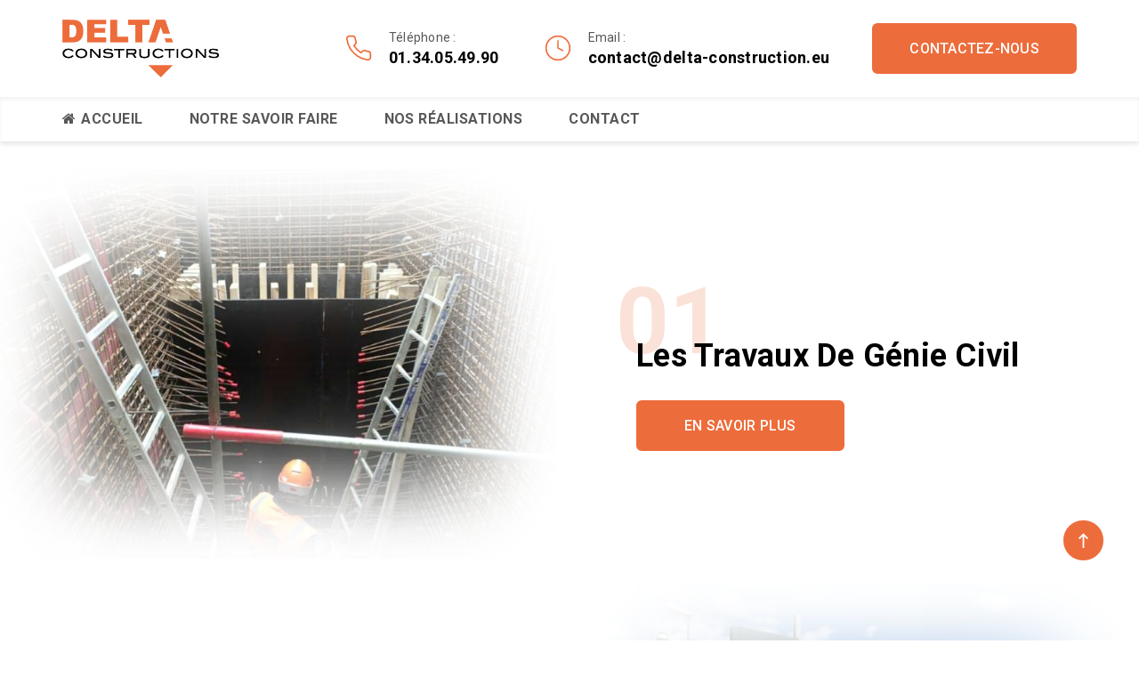

--- FILE ---
content_type: text/html; charset=UTF-8
request_url: https://delta-construction.eu/services/
body_size: 7840
content:
<!doctype html>
<html lang="fr-FR">
<head>
    <meta charset="UTF-8">
    <meta name="viewport" content="width=device-width, initial-scale=1">
    <link rel="profile" href="http://gmpg.org/xfn/11">
    <title>Services &#8211; Delta Construction</title>
<link rel='dns-prefetch' href='//fonts.googleapis.com' />
<link rel='dns-prefetch' href='//s.w.org' />
<link rel='preconnect' href='https://fonts.gstatic.com' crossorigin />
<link rel="alternate" type="application/rss+xml" title="Delta Construction &raquo; Flux" href="https://delta-construction.eu/feed/" />
<link rel="alternate" type="application/rss+xml" title="Delta Construction &raquo; Flux des commentaires" href="https://delta-construction.eu/comments/feed/" />
		<script type="text/javascript">
			window._wpemojiSettings = {"baseUrl":"https:\/\/s.w.org\/images\/core\/emoji\/13.0.1\/72x72\/","ext":".png","svgUrl":"https:\/\/s.w.org\/images\/core\/emoji\/13.0.1\/svg\/","svgExt":".svg","source":{"concatemoji":"https:\/\/delta-construction.eu\/wp-includes\/js\/wp-emoji-release.min.js?ver=5.6.16"}};
			!function(e,a,t){var n,r,o,i=a.createElement("canvas"),p=i.getContext&&i.getContext("2d");function s(e,t){var a=String.fromCharCode;p.clearRect(0,0,i.width,i.height),p.fillText(a.apply(this,e),0,0);e=i.toDataURL();return p.clearRect(0,0,i.width,i.height),p.fillText(a.apply(this,t),0,0),e===i.toDataURL()}function c(e){var t=a.createElement("script");t.src=e,t.defer=t.type="text/javascript",a.getElementsByTagName("head")[0].appendChild(t)}for(o=Array("flag","emoji"),t.supports={everything:!0,everythingExceptFlag:!0},r=0;r<o.length;r++)t.supports[o[r]]=function(e){if(!p||!p.fillText)return!1;switch(p.textBaseline="top",p.font="600 32px Arial",e){case"flag":return s([127987,65039,8205,9895,65039],[127987,65039,8203,9895,65039])?!1:!s([55356,56826,55356,56819],[55356,56826,8203,55356,56819])&&!s([55356,57332,56128,56423,56128,56418,56128,56421,56128,56430,56128,56423,56128,56447],[55356,57332,8203,56128,56423,8203,56128,56418,8203,56128,56421,8203,56128,56430,8203,56128,56423,8203,56128,56447]);case"emoji":return!s([55357,56424,8205,55356,57212],[55357,56424,8203,55356,57212])}return!1}(o[r]),t.supports.everything=t.supports.everything&&t.supports[o[r]],"flag"!==o[r]&&(t.supports.everythingExceptFlag=t.supports.everythingExceptFlag&&t.supports[o[r]]);t.supports.everythingExceptFlag=t.supports.everythingExceptFlag&&!t.supports.flag,t.DOMReady=!1,t.readyCallback=function(){t.DOMReady=!0},t.supports.everything||(n=function(){t.readyCallback()},a.addEventListener?(a.addEventListener("DOMContentLoaded",n,!1),e.addEventListener("load",n,!1)):(e.attachEvent("onload",n),a.attachEvent("onreadystatechange",function(){"complete"===a.readyState&&t.readyCallback()})),(n=t.source||{}).concatemoji?c(n.concatemoji):n.wpemoji&&n.twemoji&&(c(n.twemoji),c(n.wpemoji)))}(window,document,window._wpemojiSettings);
		</script>
		<style type="text/css">
img.wp-smiley,
img.emoji {
	display: inline !important;
	border: none !important;
	box-shadow: none !important;
	height: 1em !important;
	width: 1em !important;
	margin: 0 .07em !important;
	vertical-align: -0.1em !important;
	background: none !important;
	padding: 0 !important;
}
</style>
	<link rel='stylesheet' id='wp-block-library-css'  href='https://delta-construction.eu/wp-includes/css/dist/block-library/style.min.css?ver=5.6.16' type='text/css' media='all' />
<link rel='stylesheet' id='cms-plugin-stylesheet-css'  href='https://delta-construction.eu/wp-content/plugins/cmssuperheroes/assets/css/cms-style.css?ver=5.6.16' type='text/css' media='all' />
<link property="stylesheet" rel='stylesheet' id='owl-carousel-css'  href='https://delta-construction.eu/wp-content/plugins/cmssuperheroes/assets/css/owl.carousel.min.css?ver=5.6.16' type='text/css' media='all' />
<link rel='stylesheet' id='contact-form-7-css'  href='https://delta-construction.eu/wp-content/plugins/contact-form-7/includes/css/styles.css?ver=5.4.2' type='text/css' media='all' />
<link rel='stylesheet' id='rs-plugin-settings-css'  href='https://delta-construction.eu/wp-content/plugins/revslider/public/assets/css/rs6.css?ver=6.3.6' type='text/css' media='all' />
<style id='rs-plugin-settings-inline-css' type='text/css'>
#rs-demo-id {}
</style>
<link rel='stylesheet' id='bootstrap-css'  href='https://delta-construction.eu/wp-content/themes/multicon/assets/css/bootstrap.min.css?ver=4.0.0' type='text/css' media='all' />
<link rel='stylesheet' id='font-awesome-css'  href='https://delta-construction.eu/wp-content/themes/multicon/assets/css/font-awesome.min.css?ver=4.7.0' type='text/css' media='all' />
<link rel='stylesheet' id='font-material-icon-css'  href='https://delta-construction.eu/wp-content/themes/multicon/assets/css/material-design-iconic-font.min.css?ver=2.2.0' type='text/css' media='all' />
<link rel='stylesheet' id='magnific-popup-css'  href='https://delta-construction.eu/wp-content/themes/multicon/assets/css/magnific-popup.css?ver=1.0.0' type='text/css' media='all' />
<link rel='stylesheet' id='multicon-theme-css'  href='https://delta-construction.eu/wp-content/themes/multicon/assets/css/theme.css?ver=1.0.3' type='text/css' media='all' />
<style id='multicon-theme-inline-css' type='text/css'>
        @media screen and (max-width: 991px) {
                    }
        .primary-menu > li > a { text-transform: uppercase !important; }        @media screen and (min-width: 992px) {
                    }

                @media screen and (min-width: 800px) {
            #pagetitle .page-title-inner {
                    max-width:100%;
                }        }
        @media screen and (max-width: 991px) {
            body #pagetitle {
                    padding-top:135px;
                    padding-bottom:135px;
                }        }
        #pagetitle h1.page-title { font-size: 62px; }.btn, button, .button, input[type="submit"] { background-color: rgba(237,108,59,1); }textarea {
                height: 170px !important;
            }        @media screen and (min-width: 1280px) {
                    }
        @media screen and (min-width: 992px) {
                    }
        .top-footer, .cta-footer, .top-bar-footer {
                background-color:  !important;
            }.bottom-footer {
                background-color:  !important;
            }.top-footer .footer-widget-title {
                color: #000000 !important;
            }.top-footer .footer-widget-title {
                font-size: 20px !important;
            }.site-footer .top-footer {
                    padding-bottom:60px !important;
                }#pagetitle .page-sub-title {
    font-family: inherit;
}
#pagetitle .page-title-desc {
    padding-top: 21px;
    padding-bottom: 0px;
}
#pagetitle h1.page-title {
    text-shadow: 0 15px 50px #000;
    -webkit-text-shadow: 0 15px 50px #000;
    -ms-text-shadow: 0 15px 50px #000;
    -o-text-shadow: 0 15px 50px #000;
}
</style>
<link rel='stylesheet' id='multicon-menu-css'  href='https://delta-construction.eu/wp-content/themes/multicon/assets/css/menu.css?ver=1.0.3' type='text/css' media='all' />
<link rel='stylesheet' id='multicon-style-css'  href='https://delta-construction.eu/wp-content/themes/multicon/style.css?ver=5.6.16' type='text/css' media='all' />
<link rel='stylesheet' id='multicon-google-fonts-css'  href='https://fonts.googleapis.com/css?family=Roboto%3A300%2C400%2C400i%2C500%2C500i%2C700%2C700i%2C900%7CRoboto+Condensed%3A400%2C700%7CLato%3A400%2C700%7CCabin%3A400%2C700%7CPoppins%3A400%2C700%7CPlayfair+Display%3A400&#038;subset=latin%2Clatin-ext&#038;ver=5.6.16' type='text/css' media='all' />
<link rel='stylesheet' id='newsletter-css'  href='https://delta-construction.eu/wp-content/plugins/newsletter/style.css?ver=8.9.4' type='text/css' media='all' />
<link rel='stylesheet' id='js_composer_front-css'  href='https://delta-construction.eu/wp-content/plugins/js_composer/assets/css/js_composer.min.css?ver=6.5.0' type='text/css' media='all' />
<link rel='stylesheet' id='vcv:assets:front:style-css'  href='https://delta-construction.eu/wp-content/plugins/visualcomposer/public/dist/front.bundle.css?ver=33.0' type='text/css' media='all' />
<link rel="preload" as="style" href="https://fonts.googleapis.com/css?family=Roboto:100,300,400,500,700,900,100italic,300italic,400italic,500italic,700italic,900italic&#038;display=swap&#038;ver=1617135946" /><link rel="stylesheet" href="https://fonts.googleapis.com/css?family=Roboto:100,300,400,500,700,900,100italic,300italic,400italic,500italic,700italic,900italic&#038;display=swap&#038;ver=1617135946" media="print" onload="this.media='all'"><noscript><link rel="stylesheet" href="https://fonts.googleapis.com/css?family=Roboto:100,300,400,500,700,900,100italic,300italic,400italic,500italic,700italic,900italic&#038;display=swap&#038;ver=1617135946" /></noscript><script type='text/javascript' src='https://delta-construction.eu/wp-content/plugins/enable-jquery-migrate-helper/js/jquery/jquery-1.12.4-wp.js?ver=1.12.4-wp' id='jquery-core-js'></script>
<script type='text/javascript' src='https://delta-construction.eu/wp-content/plugins/enable-jquery-migrate-helper/js/jquery-migrate/jquery-migrate-1.4.1-wp.js?ver=1.4.1-wp' id='jquery-migrate-js'></script>
<script type='text/javascript' src='https://delta-construction.eu/wp-content/plugins/revslider/public/assets/js/rbtools.min.js?ver=6.3.6' id='tp-tools-js'></script>
<script type='text/javascript' src='https://delta-construction.eu/wp-content/plugins/revslider/public/assets/js/rs6.min.js?ver=6.3.6' id='revmin-js'></script>
<link rel="https://api.w.org/" href="https://delta-construction.eu/wp-json/" /><link rel="alternate" type="application/json" href="https://delta-construction.eu/wp-json/wp/v2/pages/16" /><link rel="EditURI" type="application/rsd+xml" title="RSD" href="https://delta-construction.eu/xmlrpc.php?rsd" />
<link rel="wlwmanifest" type="application/wlwmanifest+xml" href="https://delta-construction.eu/wp-includes/wlwmanifest.xml" /> 
<meta name="generator" content="WordPress 5.6.16" />
<link rel="canonical" href="https://delta-construction.eu/services/" />
<link rel='shortlink' href='https://delta-construction.eu/?p=16' />
<link rel="alternate" type="application/json+oembed" href="https://delta-construction.eu/wp-json/oembed/1.0/embed?url=https%3A%2F%2Fdelta-construction.eu%2Fservices%2F" />
<link rel="alternate" type="text/xml+oembed" href="https://delta-construction.eu/wp-json/oembed/1.0/embed?url=https%3A%2F%2Fdelta-construction.eu%2Fservices%2F&#038;format=xml" />
<meta name="framework" content="Redux 4.1.24" /><meta name="generator" content="Powered by Visual Composer Website Builder - fast and easy-to-use drag and drop visual editor for WordPress."/><link rel="apple-touch-icon" sizes="180x180" href="/wp-content/uploads/fbrfg/apple-touch-icon.png">
<link rel="icon" type="image/png" sizes="32x32" href="/wp-content/uploads/fbrfg/favicon-32x32.png">
<link rel="icon" type="image/png" sizes="16x16" href="/wp-content/uploads/fbrfg/favicon-16x16.png">
<link rel="manifest" href="/wp-content/uploads/fbrfg/site.webmanifest">
<link rel="shortcut icon" href="/wp-content/uploads/fbrfg/favicon.ico">
<meta name="msapplication-TileColor" content="#da532c">
<meta name="msapplication-config" content="/wp-content/uploads/fbrfg/browserconfig.xml">
<meta name="theme-color" content="#ffffff"><style type="text/css">.recentcomments a{display:inline !important;padding:0 !important;margin:0 !important;}</style><meta name="generator" content="Powered by WPBakery Page Builder - drag and drop page builder for WordPress."/>
<meta name="generator" content="Powered by Slider Revolution 6.3.6 - responsive, Mobile-Friendly Slider Plugin for WordPress with comfortable drag and drop interface." />
<script type="text/javascript">function setREVStartSize(e){
			//window.requestAnimationFrame(function() {				 
				window.RSIW = window.RSIW===undefined ? window.innerWidth : window.RSIW;	
				window.RSIH = window.RSIH===undefined ? window.innerHeight : window.RSIH;	
				try {								
					var pw = document.getElementById(e.c).parentNode.offsetWidth,
						newh;
					pw = pw===0 || isNaN(pw) ? window.RSIW : pw;
					e.tabw = e.tabw===undefined ? 0 : parseInt(e.tabw);
					e.thumbw = e.thumbw===undefined ? 0 : parseInt(e.thumbw);
					e.tabh = e.tabh===undefined ? 0 : parseInt(e.tabh);
					e.thumbh = e.thumbh===undefined ? 0 : parseInt(e.thumbh);
					e.tabhide = e.tabhide===undefined ? 0 : parseInt(e.tabhide);
					e.thumbhide = e.thumbhide===undefined ? 0 : parseInt(e.thumbhide);
					e.mh = e.mh===undefined || e.mh=="" || e.mh==="auto" ? 0 : parseInt(e.mh,0);		
					if(e.layout==="fullscreen" || e.l==="fullscreen") 						
						newh = Math.max(e.mh,window.RSIH);					
					else{					
						e.gw = Array.isArray(e.gw) ? e.gw : [e.gw];
						for (var i in e.rl) if (e.gw[i]===undefined || e.gw[i]===0) e.gw[i] = e.gw[i-1];					
						e.gh = e.el===undefined || e.el==="" || (Array.isArray(e.el) && e.el.length==0)? e.gh : e.el;
						e.gh = Array.isArray(e.gh) ? e.gh : [e.gh];
						for (var i in e.rl) if (e.gh[i]===undefined || e.gh[i]===0) e.gh[i] = e.gh[i-1];
											
						var nl = new Array(e.rl.length),
							ix = 0,						
							sl;					
						e.tabw = e.tabhide>=pw ? 0 : e.tabw;
						e.thumbw = e.thumbhide>=pw ? 0 : e.thumbw;
						e.tabh = e.tabhide>=pw ? 0 : e.tabh;
						e.thumbh = e.thumbhide>=pw ? 0 : e.thumbh;					
						for (var i in e.rl) nl[i] = e.rl[i]<window.RSIW ? 0 : e.rl[i];
						sl = nl[0];									
						for (var i in nl) if (sl>nl[i] && nl[i]>0) { sl = nl[i]; ix=i;}															
						var m = pw>(e.gw[ix]+e.tabw+e.thumbw) ? 1 : (pw-(e.tabw+e.thumbw)) / (e.gw[ix]);					
						newh =  (e.gh[ix] * m) + (e.tabh + e.thumbh);
					}				
					if(window.rs_init_css===undefined) window.rs_init_css = document.head.appendChild(document.createElement("style"));					
					document.getElementById(e.c).height = newh+"px";
					window.rs_init_css.innerHTML += "#"+e.c+"_wrapper { height: "+newh+"px }";				
				} catch(e){
					console.log("Failure at Presize of Slider:" + e)
				}					   
			//});
		  };</script>
		<style type="text/css" id="wp-custom-css">
			.wpb_animate_when_almost_visible {
    opacity: initial!important;}
		</style>
		<style id="cms_theme_options-dynamic-css" title="dynamic-css" class="redux-options-output">body .primary-menu > li > a, body .primary-menu .sub-menu li a{font-family:Roboto;font-weight:700;font-display:swap;}#pagetitle{background-image:url('https://delta-construction.eu/wp-content/uploads/2018/05/bg-page-title.jpg');}#pagetitle{padding-top:171px;padding-bottom:202px;}#content, .single-portfolio-renovation .site-main > .post-type-inner, .single-portfolio-construction-company .site-main > .post-type-inner, .single-service-construction-company .site-main > .post-type-inner, .single-post-general-construction .row.content-row{padding-top:117px;padding-bottom:110px;}a{color:#ed6c3b;}a:hover{color:#ed5c23;}a:active{color:#ed5a21;}body{font-family:Roboto;line-height:26px;font-weight:normal;font-style:normal;color:#7e7e7e;font-size:16px;font-display:swap;}h1,.h1,.text-heading{font-display:swap;}h2,.h2{font-display:swap;}h3,.h3{font-display:swap;}h4,.h4{font-display:swap;}h5,.h5{font-display:swap;}h6,.h6{font-display:swap;}.btn, button, .button, input[type="submit"]{font-display:swap;}input:not([type="submit"]), textarea, select, .nice-select{font-display:swap;}</style><style type="text/css" id="cms-page-dynamic-css">#content{padding-top:66px;padding-bottom:150px;}</style><noscript><style> .wpb_animate_when_almost_visible { opacity: 1; }</style></noscript></head>

<body class="page-template-default page page-id-16 vcwb site-layout-default sidebar-style-construction-company archive-post-style-default visual-composer wpb-js-composer js-comp-ver-6.5.0 vc_responsive">
<div id="page" class="site">
            <div id="cms-loadding" class="cms-loader">
            <div class="loading-spin">
                <div class="spinner">
                    <div class="right-side"><div class="bar"></div></div>
                    <div class="left-side"><div class="bar"></div></div>
                </div>
                <div class="spinner color-2" style="">
                    <div class="right-side"><div class="bar"></div></div>
                    <div class="left-side"><div class="bar"></div></div>
                </div>
            </div>
        </div>
    <header id="masthead" class="site-header">
    <div id="site-header-wrap" class="header-layout2 fixed-height menu-fixed is-sticky">
        <div id="headroom">
            <div class="site-header-top">
                <div class="container">
                    <div class="col-text-left">
                       <div class="site-branding">
                           <a class="logo-light" href="https://delta-construction.eu/" title="Delta Construction" rel="home"><img src="https://delta-construction.eu/wp-content/uploads/2021/01/Logo_delta@2x.png" alt="Delta Construction"/></a><a class="logo-dark" href="https://delta-construction.eu/" title="Delta Construction" rel="home"><img src="https://delta-construction.eu/wp-content/uploads/2021/01/Logo_delta@2x.png" alt="Delta Construction"/></a><a class="logo-mobile" href="https://delta-construction.eu/" title="Delta Construction" rel="home"><img src="https://delta-construction.eu/wp-content/uploads/2021/01/Logo_delta@2x.png" alt="Delta Construction"/></a>                       </div>
                    </div>
                                            <div class="col-text-right">
                           <div class="site-contact-top float-right d-none d-lg-block">
                                                                    <div class="site-contact-item inline-block">
                                        <svg xmlns="http://www.w3.org/2000/svg" width="32" height="32" viewBox="0 0 24 24" fill="none" stroke="#233151" stroke-width="1.25" stroke-linecap="round" stroke-linejoin="round" class="feather feather-phone"><path d="M22 16.92v3a2 2 0 0 1-2.18 2 19.79 19.79 0 0 1-8.63-3.07 19.5 19.5 0 0 1-6-6 19.79 19.79 0 0 1-3.07-8.67A2 2 0 0 1 4.11 2h3a2 2 0 0 1 2 1.72 12.84 12.84 0 0 0 .7 2.81 2 2 0 0 1-.45 2.11L8.09 9.91a16 16 0 0 0 6 6l1.27-1.27a2 2 0 0 1 2.11-.45 12.84 12.84 0 0 0 2.81.7A2 2 0 0 1 22 16.92z"></path></svg>
                                        <label>Téléphone :</label> 
                                        <a href="tel:01.34.05.49.90">01.34.05.49.90</a>
                                    </div>
                                                                                                    <div class="site-contact-item inline-block">
                                        <svg xmlns="http://www.w3.org/2000/svg" width="32" height="32" viewBox="0 0 24 24" fill="none" stroke="#233151" stroke-width="1.25" stroke-linecap="round" stroke-linejoin="round" class="feather feather-clock"><circle cx="12" cy="12" r="10"></circle><polyline points="12 6 12 12 16 14"></polyline></svg>
                                        <label>Email :</label> 
                                        <span>contact@delta-construction.eu</span>
                                    </div>
                                                                                                    <div class="site-button inline-block">
                                                                                            <a href="https://delta-construction.eu/contact/" target="_self" class="btn">Contactez-nous</a>
                                                                                        </div>
                                                           </div>
                        </div>
                                    </div>
            </div>
            <div class="site-header-main">
                <div class="container">
                    <div class="row">
                        <div class="col-12">
                            <nav id="site-navigation" class="main-navigation">
                                <ul id="mastmenu" class="primary-menu clearfix"><li id="menu-item-2354" class="menu-item menu-item-type-post_type menu-item-object-page menu-item-home menu-item-2354"><a href="https://delta-construction.eu/"><span class="link-icon left-icon"><i class="fa fa-home"></i></span>Accueil</a></li>
<li id="menu-item-2356" class="menu-item menu-item-type-post_type menu-item-object-page menu-item-2356"><a href="https://delta-construction.eu/notre-savoir-faire/">Notre savoir faire</a></li>
<li id="menu-item-2355" class="menu-item menu-item-type-post_type menu-item-object-page menu-item-2355"><a href="https://delta-construction.eu/nos-realisations/">Nos réalisations</a></li>
<li id="menu-item-2349" class="menu-item menu-item-type-post_type menu-item-object-page menu-item-2349"><a href="https://delta-construction.eu/contact/">Contact</a></li>
</ul>                            </nav>
                        </div>
                    </div>
                </div>
            </div>
        </div>
        <div id="main-menu-mobile">
            <span class="btn-nav-mobile open-menu">
                <span></span>
            </span>
        </div>
    </div>
</header>    <div id="content" class="site-content">
    	<div class="content-inner" >
    <div class="container content-container">
        <div class="row content-row">
            <div id="primary"  class="content-area content-full-width col-12">
                <main id="main" class="site-main">
                    
<article id="post-16" class="post-16 page type-page status-publish hentry">
    <div class="entry-content clearfix">
        <div data-vc-full-width="true" data-vc-full-width-init="false" data-vc-stretch-content="true" class="vc_row wpb_row vc_row-fluid vc_row-no-padding"><div class="wpb_column vc_column_container vc_col-sm-12"><div class="vc_column-inner"><div class="wpb_wrapper">
<div id="cms-grid-service" class="cms-grid cms-grid-service cms-grid-service-layout8  " >

    
    <div class="cms-grid-inner row" data-gutter="15">
                                <div class="grid-item col-xl-12 col-lg-12 col-md-12 col-sm-12 col-12 ">
                    <div class="grid-item-inner row">
                        <div class="col-xl-6 col-lg-6 col-md-12 col-sm-12 wpb_animate_when_almost_visible wpb_fadeIn fadeIn">
                            <div class="item-featured">
                                 <a class="bg-overlay has-thumnail" href="https://delta-construction.eu/service/les-travaux-de-genie-civil-2/">
                                    <img class="" src="https://delta-construction.eu/wp-content/uploads/2021/03/001-800x560.jpg" width="800" height="560" alt="001" title="001" />                                 </a>
                            </div>
                        </div>
                        <div class="col-xl-6 col-lg-6 col-md-12 col-sm-12 col-offset-right wpb_animate_when_almost_visible wpb_fadeInRight fadeInRight">
                            <div class="item-holder col-offset-inner">
                                <h3 class="item-title">
                                                                            <span>01</span>
                                                                        <a href="https://delta-construction.eu/service/les-travaux-de-genie-civil-2/">Les travaux de génie civil</a>
                                </h3>
                                <div class="item-content">
                                                                    </div>
                                                                <div class="item-readmore">
                                    <a class="btn" href="https://delta-construction.eu/service/les-travaux-de-genie-civil-2/">En savoir plus</a>
                                </div>
                            </div>
                        </div>
                    </div>
                </div>
                              <div class="grid-item col-xl-12 col-lg-12 col-md-12 col-sm-12 col-12 ">
                    <div class="grid-item-inner row">
                        <div class="col-xl-6 col-lg-6 col-md-12 col-sm-12 wpb_animate_when_almost_visible wpb_fadeIn fadeIn">
                            <div class="item-featured">
                                 <a class="bg-overlay has-thumnail" href="https://delta-construction.eu/service/travaux-realisation-de-batiment-fonctionnel/">
                                    <img class="" src="https://delta-construction.eu/wp-content/uploads/2018/06/0001-800x560.jpg" width="800" height="560" alt="0001" title="0001" />                                 </a>
                            </div>
                        </div>
                        <div class="col-xl-6 col-lg-6 col-md-12 col-sm-12 col-offset-left wpb_animate_when_almost_visible wpb_fadeInLeft fadeInLeft">
                            <div class="item-holder col-offset-inner">
                                <h3 class="item-title">
                                                                            <span>02</span>
                                                                        <a href="https://delta-construction.eu/service/travaux-realisation-de-batiment-fonctionnel/">Travaux Réalisation de Bâtiment Fonctionnel</a>
                                </h3>
                                <div class="item-content">
                                                                    </div>
                                                                <div class="item-readmore">
                                    <a class="btn" href="https://delta-construction.eu/service/travaux-realisation-de-batiment-fonctionnel/">En savoir plus</a>
                                </div>
                            </div>
                        </div>
                    </div>
                </div>
                              <div class="grid-item col-xl-12 col-lg-12 col-md-12 col-sm-12 col-12 ">
                    <div class="grid-item-inner row">
                        <div class="col-xl-6 col-lg-6 col-md-12 col-sm-12 wpb_animate_when_almost_visible wpb_fadeIn fadeIn">
                            <div class="item-featured">
                                 <a class="bg-overlay has-thumnail" href="https://delta-construction.eu/service/les-travaux-de-reparation-et-de-confortement-douvrages-2/">
                                    <img class="" src="https://delta-construction.eu/wp-content/uploads/2021/03/0001-scaled-800x560.jpeg" width="800" height="560" alt="0001" title="0001" />                                 </a>
                            </div>
                        </div>
                        <div class="col-xl-6 col-lg-6 col-md-12 col-sm-12 col-offset-right wpb_animate_when_almost_visible wpb_fadeInRight fadeInRight">
                            <div class="item-holder col-offset-inner">
                                <h3 class="item-title">
                                                                            <span>03</span>
                                                                        <a href="https://delta-construction.eu/service/les-travaux-de-reparation-et-de-confortement-douvrages-2/">Les travaux de réparation et de confortement d’ouvrages</a>
                                </h3>
                                <div class="item-content">
                                                                    </div>
                                                                <div class="item-readmore">
                                    <a class="btn" href="https://delta-construction.eu/service/les-travaux-de-reparation-et-de-confortement-douvrages-2/">En savoir plus</a>
                                </div>
                            </div>
                        </div>
                    </div>
                </div>
                              <div class="grid-item col-xl-12 col-lg-12 col-md-12 col-sm-12 col-12 ">
                    <div class="grid-item-inner row">
                        <div class="col-xl-6 col-lg-6 col-md-12 col-sm-12 wpb_animate_when_almost_visible wpb_fadeIn fadeIn">
                            <div class="item-featured">
                                 <a class="bg-overlay has-thumnail" href="https://delta-construction.eu/service/les-travaux-detancheite/">
                                    <img class="" src="https://delta-construction.eu/wp-content/uploads/2021/03/001-scaled-800x560.jpeg" width="800" height="560" alt="001" title="001" />                                 </a>
                            </div>
                        </div>
                        <div class="col-xl-6 col-lg-6 col-md-12 col-sm-12 col-offset-left wpb_animate_when_almost_visible wpb_fadeInLeft fadeInLeft">
                            <div class="item-holder col-offset-inner">
                                <h3 class="item-title">
                                                                            <span>04</span>
                                                                        <a href="https://delta-construction.eu/service/les-travaux-detancheite/">Les travaux d’étanchéité</a>
                                </h3>
                                <div class="item-content">
                                                                    </div>
                                                                <div class="item-readmore">
                                    <a class="btn" href="https://delta-construction.eu/service/les-travaux-detancheite/">En savoir plus</a>
                                </div>
                            </div>
                        </div>
                    </div>
                </div>
                  </div>
    
</div></div></div></div></div><div class="vc_row-full-width vc_clearfix"></div>
    </div><!-- .entry-content -->

    </article><!-- #post-16 -->
                </main><!-- #main -->
            </div><!-- #primary -->

            
        </div>
    </div>
	</div><!-- #content inner -->
</div><!-- #content -->
<footer id="colophon" class="site-footer footer-layout2 light">
            <div class="top-footer bg-overlay custom-width">
            <div class="container">
                <div class="row">
                    <div class="cms-footer-item col-xl-4 col-lg-4 col-md-4 col-sm-12"><section id="media_image-1" class="widget widget_media_image"><a href="http://delta-construction.eu/"><img width="338" height="125" src="https://delta-construction.eu/wp-content/uploads/2021/01/Logo_delta@2x.png" class="image wp-image-2352  attachment-full size-full" alt="" loading="lazy" style="max-width: 100%; height: auto;" /></a></section><section id="text-2" class="widget widget_text">			<div class="textwidget"></div>
		</section></div><div class="cms-footer-item col-xl-4 col-lg-4 col-md-4 col-sm-12"><section id="nav_menu-6" class="column2 widget widget_nav_menu"><h2 class="footer-widget-title">Liens du site</h2><div class="menu-menu-principal-container"><ul id="menu-menu-principal" class="menu"><li class="menu-item menu-item-type-post_type menu-item-object-page menu-item-home menu-item-2354"><a href="https://delta-construction.eu/">Accueil</a></li>
<li class="menu-item menu-item-type-post_type menu-item-object-page menu-item-2356"><a href="https://delta-construction.eu/notre-savoir-faire/">Notre savoir faire</a></li>
<li class="menu-item menu-item-type-post_type menu-item-object-page menu-item-2355"><a href="https://delta-construction.eu/nos-realisations/">Nos réalisations</a></li>
<li class="menu-item menu-item-type-post_type menu-item-object-page menu-item-2349"><a href="https://delta-construction.eu/contact/">Contact</a></li>
</ul></div></section></div>                </div>
            </div>
        </div>
    
    <div class="bottom-footer bg-overlay">
        <div class="bf-gap"></div>
        <div class="container">
            <div class="row">
                <div class="bottom-col1 col-xl-6 col-lg-6 col-md-6 text-left-lg text-center">
                    © 2021 Delta Construction. Tous droits réservés.                </div>
                <div class="bottom-col2 col-xl-6 col-lg-6 col-md-6 text-right-lg text-center">
                    <div class="bottom-footer-social">
                                        <a href="https://www.linkedin.com/company/delta-construction-eu/mycompany/"><span>Linkedin</span></a>        <a href="http://www.instagram.com/deltaconstruction/"><span>Instagram</span></a>                    </div>
                </div>
            </div>
        </div>
    </div>
    	    <a href="#" class="scroll-top fixed-bottom"><i class="zmdi zmdi-chevron-up"></i></a>
	</footer>
    <a href="#" class="scroll-top renovation"><i class="zmdi zmdi-long-arrow-up"></i></a>

</div><!-- #page -->

<link rel='stylesheet' id='inline-style-css'  href='https://delta-construction.eu/wp-content/themes/multicon/assets/css/inline-style.css?ver=5.6.16' type='text/css' media='all' />
<style id='inline-style-inline-css' type='text/css'>

        #cms-grid-service .cms-grid-inner {
            margin: 0 -15px;
        }
        #cms-grid-service .cms-grid-inner .grid-item, #cms-grid-service .cms-grid-inner .grid-sizer {
            padding: 15px;
        }
</style>
<script type='text/javascript' src='https://delta-construction.eu/wp-content/plugins/visualcomposer/public/dist/front.bundle.js?ver=33.0' id='vcv:assets:front:script-js'></script>
<script type='text/javascript' src='https://delta-construction.eu/wp-content/plugins/visualcomposer/public/dist/runtime.bundle.js?ver=33.0' id='vcv:assets:runtime:script-js'></script>
<script type='text/javascript' src='https://delta-construction.eu/wp-includes/js/dist/vendor/wp-polyfill.min.js?ver=7.4.4' id='wp-polyfill-js'></script>
<script type='text/javascript' id='wp-polyfill-js-after'>
( 'fetch' in window ) || document.write( '<script src="https://delta-construction.eu/wp-includes/js/dist/vendor/wp-polyfill-fetch.min.js?ver=3.0.0"></scr' + 'ipt>' );( document.contains ) || document.write( '<script src="https://delta-construction.eu/wp-includes/js/dist/vendor/wp-polyfill-node-contains.min.js?ver=3.42.0"></scr' + 'ipt>' );( window.DOMRect ) || document.write( '<script src="https://delta-construction.eu/wp-includes/js/dist/vendor/wp-polyfill-dom-rect.min.js?ver=3.42.0"></scr' + 'ipt>' );( window.URL && window.URL.prototype && window.URLSearchParams ) || document.write( '<script src="https://delta-construction.eu/wp-includes/js/dist/vendor/wp-polyfill-url.min.js?ver=3.6.4"></scr' + 'ipt>' );( window.FormData && window.FormData.prototype.keys ) || document.write( '<script src="https://delta-construction.eu/wp-includes/js/dist/vendor/wp-polyfill-formdata.min.js?ver=3.0.12"></scr' + 'ipt>' );( Element.prototype.matches && Element.prototype.closest ) || document.write( '<script src="https://delta-construction.eu/wp-includes/js/dist/vendor/wp-polyfill-element-closest.min.js?ver=2.0.2"></scr' + 'ipt>' );
</script>
<script type='text/javascript' id='contact-form-7-js-extra'>
/* <![CDATA[ */
var wpcf7 = {"api":{"root":"https:\/\/delta-construction.eu\/wp-json\/","namespace":"contact-form-7\/v1"}};
/* ]]> */
</script>
<script type='text/javascript' src='https://delta-construction.eu/wp-content/plugins/contact-form-7/includes/js/index.js?ver=5.4.2' id='contact-form-7-js'></script>
<script type='text/javascript' src='https://delta-construction.eu/wp-content/themes/multicon/assets/js/bootstrap.min.js?ver=4.0.0' id='bootstrap-js'></script>
<script type='text/javascript' src='https://delta-construction.eu/wp-content/themes/multicon/assets/js/headroom.min.js?ver=1.0.3' id='headroom-js'></script>
<script type='text/javascript' src='https://delta-construction.eu/wp-content/themes/multicon/assets/js/headroom.js?ver=1.0.3' id='multicon-headroom-js'></script>
<script type='text/javascript' src='https://delta-construction.eu/wp-content/themes/multicon/assets/js/nice-select.min.js?ver=all' id='nice-select-js'></script>
<script type='text/javascript' src='https://delta-construction.eu/wp-content/themes/multicon/assets/js/enscroll.js?ver=all' id='enscroll-js'></script>
<script type='text/javascript' src='https://delta-construction.eu/wp-content/themes/multicon/assets/js/match-height-min.js?ver=1.0.0' id='match-height-js'></script>
<script type='text/javascript' src='https://delta-construction.eu/wp-content/themes/multicon/assets/js/sidebar-scroll-fixed.js?ver=1.0.0' id='multicon-sidebar-fixed-js'></script>
<script type='text/javascript' src='https://delta-construction.eu/wp-content/themes/multicon/assets/js/magnific-popup.min.js?ver=1.0.0' id='magnific-popup-js'></script>
<script type='text/javascript' id='multicon-main-js-extra'>
/* <![CDATA[ */
var main_data = {"ajax_url":"https:\/\/delta-construction.eu\/wp-admin\/admin-ajax.php"};
/* ]]> */
</script>
<script type='text/javascript' src='https://delta-construction.eu/wp-content/themes/multicon/assets/js/main.js?ver=1.0.3' id='multicon-main-js'></script>
<script type='text/javascript' id='newsletter-js-extra'>
/* <![CDATA[ */
var newsletter_data = {"action_url":"https:\/\/delta-construction.eu\/wp-admin\/admin-ajax.php"};
/* ]]> */
</script>
<script type='text/javascript' src='https://delta-construction.eu/wp-content/plugins/newsletter/main.js?ver=8.9.4' id='newsletter-js'></script>
<script type='text/javascript' src='https://delta-construction.eu/wp-includes/js/wp-embed.min.js?ver=5.6.16' id='wp-embed-js'></script>
<script type='text/javascript' src='https://delta-construction.eu/wp-content/plugins/js_composer/assets/js/dist/js_composer_front.min.js?ver=6.5.0' id='wpb_composer_front_js-js'></script>
<script type='text/javascript' src='https://delta-construction.eu/wp-content/plugins/cmssuperheroes/assets/js/waypoints.min.js?ver=5.6.16' id='waypoints-js'></script>

</body>
</html>


--- FILE ---
content_type: text/css
request_url: https://delta-construction.eu/wp-content/themes/multicon/assets/css/theme.css?ver=1.0.3
body_size: 70349
content:
/*--------------------------------------------------------------
>>> TABLE OF CONTENTS:
----------------------------------------------------------------
# Normalize
# Typography
# Grid
# Class
# Forms
# Button
# Header
# Main Menu
# Page Title & Breadcrumb
# Post and Page
# Navigation
# Layout Content
# Widgets
# Media
# Singlular
# Comments
# Footer
# VC Elements
--------------------------------------------------------------*/
/*--------------------------------------------------------------
# Typography
--------------------------------------------------------------*/
/* Custom Mixin */
/*--------------------------------------------------------------
# Class
--------------------------------------------------------------*/
/*--------------------------------------------------------------
# Forms
--------------------------------------------------------------*/
/*--------------------------------------------------------------
# Button
--------------------------------------------------------------*/
/*--------------------------------------------------------------
# Header
--------------------------------------------------------------*/
/* CMS Button */
/*--------------------------------------------------------------
# Main Menu
--------------------------------------------------------------*/
/*--------------------------------------------------------------
# Page Title & Breadcrumb
--------------------------------------------------------------*/
/*--------------------------------------------------------------
# Post and Page
--------------------------------------------------------------*/
/*--------------------------------------------------------------
# Widgets
--------------------------------------------------------------*/
/*--------------------------------------------------------------
# Media
--------------------------------------------------------------*/
/*--------------------------------------------------------------
# Comments
--------------------------------------------------------------*/
/*--------------------------------------------------------------
# Footer
--------------------------------------------------------------*/
/*--------------------------------------------------------------
# VC Elements
--------------------------------------------------------------*/
/*--------------------------------------------------------------
# Layout Content
--------------------------------------------------------------*/
@-webkit-keyframes moveUp {
  100% {
    -webkit-transform: translateY(0);
    opacity: 1;
  }
}
@keyframes moveUp {
  100% {
    -webkit-transform: translateY(0);
    transform: translateY(0);
    opacity: 1;
  }
}
@keyframes spin-rotate-left {
  to {
    transform: rotate(30deg);
  }
  from {
    transform: rotate(175deg);
  }
}
@-webkit-keyframes spin-rotate-left {
  to {
    transform: rotate(30deg);
  }
  from {
    transform: rotate(175deg);
  }
}
@keyframes spin-rotate-right {
  from {
    transform: rotate(-175deg);
  }
  to {
    transform: rotate(-30deg);
  }
}
@-webkit-keyframes spin-rotate-right {
  from {
    transform: rotate(-175deg);
  }
  to {
    transform: rotate(-30deg);
  }
}
@keyframes spin-rotate-all {
  from {
    transform: rotate(0deg);
  }
  to {
    transform: rotate(-360deg);
  }
}
@-webkit-keyframes spin-rotate-all {
  from {
    transform: rotate(0deg);
  }
  to {
    transform: rotate(-360deg);
  }
}
@keyframes spin-fade-in-first {
  from {
    opacity: 1;
  }
  to {
    opacity: 0;
  }
}
@-webkit-keyframes spin-fade-in-first {
  from {
    opacity: 1;
  }
  to {
    opacity: 0;
  }
}
@keyframes spin-fade-in-second {
  from {
    opacity: 0;
  }
  to {
    opacity: 1;
  }
}
@-webkit-keyframes spin-fade-in-second {
  from {
    opacity: 0;
  }
  to {
    opacity: 1;
  }
}
@-webkit-keyframes markerWave {
  0% {
    -webkit-transform: scale(1);
    transform: scale(1);
    opacity: 0.8;
  }
  20% {
    opacity: 0.8;
  }
  100% {
    -webkit-transform: scale(5.5);
    transform: scale(5.5);
    opacity: 0;
  }
}
@keyframes markerWave {
  0% {
    -webkit-transform: scale(1);
    transform: scale(1);
    opacity: 0.8;
  }
  20% {
    opacity: 0.8;
  }
  100% {
    -webkit-transform: scale(5.5);
    transform: scale(5.5);
    opacity: 0;
  }
}
html {
  box-sizing: border-box;
}
a {
  -webkit-transition: all 0.2s cubic-bezier(0.39, 0.575, 0.565, 1) 0s;
  -khtml-transition: all 0.2s cubic-bezier(0.39, 0.575, 0.565, 1) 0s;
  -moz-transition: all 0.2s cubic-bezier(0.39, 0.575, 0.565, 1) 0s;
  -ms-transition: all 0.2s cubic-bezier(0.39, 0.575, 0.565, 1) 0s;
  -o-transition: all 0.2s cubic-bezier(0.39, 0.575, 0.565, 1) 0s;
  transition: all 0.2s cubic-bezier(0.39, 0.575, 0.565, 1) 0s;
  color: #ffc916;
}
a, a:hover, a:focus, a:before, a:after {
  outline: none;
  text-decoration: none;
}
a:hover, a:focus {
  color: #ed5a21;
}
*, *:before, *:after {
  box-sizing: inherit;
}
p {
  margin-bottom: 15px;
}
body {
  background-color: #fff;
  font-size: 16px;
  line-height: 1.625;
  color: #000;
  -webkit-font-smoothing: antialiased;
  overflow-x: hidden;
  font-weight: normal;
  font-family: "Roboto";
  letter-spacing: 0.016em;
}
.site {
  position: relative;
  overflow: hidden;
}
h1, h2, h3, h4, h5, h6, .h1, .h2, .h3, .h4, .h5, .h6 {
  color: #000;
  clear: both;
  line-height: 1.1;
  margin: 0 0 15px;
  font-weight: 700;
  text-transform: capitalize;
}
h1, .h1 {
  font-size: 52px;
}
h2, .h2 {
  font-size: 42px;
}
h3, .h3 {
  font-size: 36px;
}
h4, .h4 {
  font-size: 32px;
}
h5, .h5 {
  font-size: 24px;
}
h6, .h6 {
  font-size: 20px;
}
img {
  width: auto;
  max-width: 100%;
  height: auto;
}
label {
  margin-bottom: 0;
}
table {
  border-bottom: 1px solid #ededed;
  border-collapse: collapse;
  border-spacing: 0;
  line-height: 2;
  margin: 0 0 20px;
  width: 100%;
  -webkit-border-radius: 0;
  -khtml-border-radius: 0;
  -moz-border-radius: 0;
  -ms-border-radius: 0;
  -o-border-radius: 0;
  border-radius: 0;
}
table th {
  color: #000;
}
caption, td {
  font-weight: normal;
  text-align: left;
}
.table > tbody > tr > td, .table > tbody > tr > th, .table > tfoot > tr > td, .table > tfoot > tr > th, .table > thead > tr > td, .table > thead > tr > th {
  padding: 13px 8px;
}
th {
  font-weight: 700;
}
td {
  border-top: 1px solid #ededed;
  padding: 6px 10px 6px 0;
  /*--- Definition Lists ---*/
}
dl {
  margin: 0 0 0 25px;
}
dl dt {
  font-weight: normal;
  line-height: 26px;
  text-transform: uppercase;
  font-weight: 700;
  color: #000;
}
dl dd {
  line-height: normal;
  margin-bottom: 20px;
}
dl dd a {
  color: #000;
}
dl dd a:hover {
  color: #ed6c3b;
}
code, kbd {
  background-color: transparent;
  border-radius: 4px;
  color: inherit;
  font-size: 100%;
  padding: 2px 4px;
  -webkit-box-shadow: none;
  -moz-box-shadow: none;
  -o-box-shadow: none;
  box-shadow: none;
}
ins {
  color: #fff;
  border: none;
  padding: 2px;
  text-decoration: none;
  background-color: #ed6c3b;
}
pre {
  background: #f5f5f5;
  color: #666;
  font-size: 14px;
  margin: 20px 0;
  overflow: auto;
  padding: 20px;
  white-space: pre-wrap;
  word-wrap: break-word;
}
ol {
  list-style: outside none decimal;
}
ul {
  padding: 0;
  margin: 0 0 15px;
}
ul li {
  list-style-position: inside;
}
blockquote {
  background-color: #dde1e4;
  border-left: 5px solid #000;
  font-size: 24px;
  line-height: normal;
  padding: 20px 26px;
  color: #000;
  font-family: 'Calibre-Medium';
}
blockquote cite {
  font-style: normal;
  display: block;
  color: rgba(0, 0, 0, 0.33);
  font-size: 18px;
  margin-top: 12px;
}
dl + h2 + ul {
  padding-left: 35px;
}
dl + h2 + ul ul {
  padding-left: 35px;
}
dl + h2 + ul ul li {
  list-style: outside;
}
.post-password-form label {
  display: block;
  max-width: 60%;
}
.post-password-form input {
  margin: 10px 0;
}
@media screen and (max-width: 767px) {
  .post-password-form label {
    max-width: 60%;
  }
}
#tslOverlay {
  background-color: transparent !important;
}
.z-index-top {
  z-index: 888;
  position: relative;
}
.text-color1 {
  color: rgba(0, 0, 0, 0.66);
}
.d-table {
  display: table;
}
.d-table-cell {
  display: table-cell;
  vertical-align: middle;
}
.br-1px {
  -webkit-border-radius: 1px;
  -khtml-border-radius: 1px;
  -moz-border-radius: 1px;
  -ms-border-radius: 1px;
  -o-border-radius: 1px;
  border-radius: 1px;
}
.br-2px {
  -webkit-border-radius: 2px;
  -khtml-border-radius: 2px;
  -moz-border-radius: 2px;
  -ms-border-radius: 2px;
  -o-border-radius: 2px;
  border-radius: 2px;
}
.br-3px {
  -webkit-border-radius: 3px;
  -khtml-border-radius: 3px;
  -moz-border-radius: 3px;
  -ms-border-radius: 3px;
  -o-border-radius: 3px;
  border-radius: 3px;
}
.br-4px {
  -webkit-border-radius: 4px;
  -khtml-border-radius: 4px;
  -moz-border-radius: 4px;
  -ms-border-radius: 4px;
  -o-border-radius: 4px;
  border-radius: 4px;
}
.br-5px {
  -webkit-border-radius: 5px;
  -khtml-border-radius: 5px;
  -moz-border-radius: 5px;
  -ms-border-radius: 5px;
  -o-border-radius: 5px;
  border-radius: 5px;
}
.br-6px {
  -webkit-border-radius: 6px;
  -khtml-border-radius: 6px;
  -moz-border-radius: 6px;
  -ms-border-radius: 6px;
  -o-border-radius: 6px;
  border-radius: 6px;
}
.br-7px {
  -webkit-border-radius: 7px;
  -khtml-border-radius: 7px;
  -moz-border-radius: 7px;
  -ms-border-radius: 7px;
  -o-border-radius: 7px;
  border-radius: 7px;
}
.br-8px {
  -webkit-border-radius: 8px;
  -khtml-border-radius: 8px;
  -moz-border-radius: 8px;
  -ms-border-radius: 8px;
  -o-border-radius: 8px;
  border-radius: 8px;
}
.br-9px {
  -webkit-border-radius: 9px;
  -khtml-border-radius: 9px;
  -moz-border-radius: 9px;
  -ms-border-radius: 9px;
  -o-border-radius: 9px;
  border-radius: 9px;
}
.br-10px {
  -webkit-border-radius: 10px;
  -khtml-border-radius: 10px;
  -moz-border-radius: 10px;
  -ms-border-radius: 10px;
  -o-border-radius: 10px;
  border-radius: 10px;
}
.bg-image {
  background-size: cover;
  background-position: center;
  background-repeat: no-repeat;
}
.screen-reader-text {
  display: none;
}
#content[tabindex="-1"]:focus {
  outline: 0;
}
.alignleft, .alignright, .aligncenter {
  margin-bottom: 1em;
}
.alignleft {
  display: inline;
  float: left;
  margin-right: 1.5em;
}
.alignright {
  display: inline;
  float: right;
  margin-left: 1.5em;
}
.aligncenter {
  clear: both;
  display: block;
  margin-left: auto;
  margin-right: auto;
}
.bg-overlay {
  position: relative;
}
.bg-overlay:before {
  content: "";
  position: absolute;
  top: 0;
  left: 0;
  width: 100%;
  height: 100%;
  background-color: inherit;
  display: block;
}
.box-white {
  background-color: #fff;
  border: 1px solid #e5e5e5;
  -webkit-border-radius: 6px;
  -khtml-border-radius: 6px;
  -moz-border-radius: 6px;
  -ms-border-radius: 6px;
  -o-border-radius: 6px;
  border-radius: 6px;
  padding: 29px;
}
.box-white .menu li {
  font-size: 18px;
  line-height: 29px;
  font-weight: 600;
}
.bg-primary {
  background-color: #ed6c3b !important;
}
.br-radius {
  -webkit-border-radius: 4px;
  -khtml-border-radius: 4px;
  -moz-border-radius: 4px;
  -ms-border-radius: 4px;
  -o-border-radius: 4px;
  border-radius: 4px;
}
.cms-box {
  padding: 30px;
  background-color: #fff;
  border: 2px solid #000;
  -webkit-box-shadow: 6px 6px rgba(0, 0, 0, 0.16);
  -khtml-box-shadow: 6px 6px rgba(0, 0, 0, 0.16);
  -moz-box-shadow: 6px 6px rgba(0, 0, 0, 0.16);
  -ms-box-shadow: 6px 6px rgba(0, 0, 0, 0.16);
  -o-box-shadow: 6px 6px rgba(0, 0, 0, 0.16);
  box-shadow: 6px 6px rgba(0, 0, 0, 0.16);
}
.cms-bgimage {
  background-position: center;
  background-repeat: no-repeat;
  background-size: cover;
}
.row-visible {
  overflow: visible !important;
}
.cms-close {
  display: inline-block;
  height: 32px;
  line-height: 32px;
  width: 30px;
  cursor: pointer;
  position: relative;
  -webkit-transition: all 300ms linear 0ms;
  -khtml-transition: all 300ms linear 0ms;
  -moz-transition: all 300ms linear 0ms;
  -ms-transition: all 300ms linear 0ms;
  -o-transition: all 300ms linear 0ms;
  transition: all 300ms linear 0ms;
}
.cms-close:before, .cms-close:after {
  -webkit-transition: all 300ms linear 0ms;
  -khtml-transition: all 300ms linear 0ms;
  -moz-transition: all 300ms linear 0ms;
  -ms-transition: all 300ms linear 0ms;
  -o-transition: all 300ms linear 0ms;
  transition: all 300ms linear 0ms;
  content: "";
  background-color: #282828;
  display: block;
  height: 2px;
  left: 0;
  margin: auto;
  position: absolute;
  right: 0;
  width: 22px;
  top: 21px;
}
.cms-close:before {
  top: 15px;
  -webkit-transform: rotate(45deg);
  -khtml-transform: rotate(45deg);
  -moz-transform: rotate(45deg);
  -ms-transform: rotate(45deg);
  -o-transform: rotate(45deg);
  transform: rotate(45deg);
}
.cms-close:after {
  -webkit-transform: rotate(-45deg);
  -khtml-transform: rotate(-45deg);
  -moz-transform: rotate(-45deg);
  -ms-transform: rotate(-45deg);
  -o-transform: rotate(-45deg);
  transform: rotate(-45deg);
  top: 15px;
}
.cms-close:hover:before, .cms-close:hover:after {
  background-color: #ed5c23;
}
.cms-icon-plus {
  height: 10px;
  width: 10px;
  position: relative;
  display: inline-block;
}
.cms-icon-plus:before, .cms-icon-plus:after {
  content: "";
  background-color: #ed6c3b;
  position: absolute;
  -webkit-transition: all 300ms linear 0ms;
  -khtml-transition: all 300ms linear 0ms;
  -moz-transition: all 300ms linear 0ms;
  -ms-transition: all 300ms linear 0ms;
  -o-transition: all 300ms linear 0ms;
  transition: all 300ms linear 0ms;
}
.cms-icon-plus:before {
  width: 100%;
  height: 2px;
  top: 4px;
  left: 0;
}
.cms-icon-plus:after {
  width: 2px;
  height: 100%;
  left: 4px;
  top: 0;
}
.bg-gradient {
  background-color: #ed6c3b;
  background-image: -webkit-gradient(linear, left top, right top, from(#ed6c3b), to(#000));
  background-image: -webkit-linear-gradient(left, #ed6c3b, #000);
  background-image: -moz-linear-gradient(left, #ed6c3b, #000);
  background-image: -ms-linear-gradient(left, #ed6c3b, #000);
  background-image: -o-linear-gradient(left, #ed6c3b, #000);
  background-image: linear-gradient(left, #ed6c3b, #000);
  filter: progid:DXImageTransform.Microsoft.gradient(startColorStr='#ed6c3b', endColorStr='#000', gradientType='1');
}
.overlay-gradient {
  position: relative;
  overflow: hidden;
  display: block;
}
.overlay-gradient:before, .overlay-gradient:after {
  content: "";
  position: absolute;
  top: 0;
  left: 0;
  width: 100%;
  height: 100%;
  -webkit-transition: all 300ms linear 0ms;
  -khtml-transition: all 300ms linear 0ms;
  -moz-transition: all 300ms linear 0ms;
  -ms-transition: all 300ms linear 0ms;
  -o-transition: all 300ms linear 0ms;
  transition: all 300ms linear 0ms;
}
.overlay-gradient:before {
  z-index: 2;
  background-image: -webkit-gradient(linear, left top, left bottom, from(#000), to(rgba(0, 0, 0, 0)));
  background-image: -webkit-linear-gradient(bottom, #000, rgba(0, 0, 0, 0));
  background-image: -moz-linear-gradient(bottom, #000, rgba(0, 0, 0, 0));
  background-image: -ms-linear-gradient(bottom, #000, rgba(0, 0, 0, 0));
  background-image: -o-linear-gradient(bottom, #000, rgba(0, 0, 0, 0));
  background-image: linear-gradient(bottom, #000, rgba(0, 0, 0, 0));
  filter: progid:DXImageTransform.Microsoft.gradient(startColorStr='#000', endColorStr='rgba(0, 0, 0, 0)');
}
.overlay-gradient:after {
  background-color: #000;
  opacity: 0.3;
  z-index: 1;
}
.a-dark, .single-hentry .entry-title a, .post-previous-next.style-default h3 a, .widget_cms_recent_posts .entry-title a, .comment-title a {
  color: #000;
}
.a-dark:hover, .single-hentry .entry-title a:hover, .post-previous-next.style-default h3 a:hover, .widget_cms_recent_posts .entry-title a:hover, .comment-title a:hover, .a-dark:focus, .single-hentry .entry-title a:focus, .post-previous-next.style-default h3 a:focus, .widget_cms_recent_posts .entry-title a:focus, .comment-title a:focus {
  color: #616161;
}
.inline-block {
  display: inline-block;
  vertical-align: middle;
}
.text-right, .align-right {
  text-align: right;
}
.text-left, .align-left {
  text-align: left;
}
.text-center, .align-center {
  text-align: center;
}
.h-main, .comment-title {
  font-weight: 700;
}
.border-shadow {
  -webkit-box-shadow: 6px 6px 0 rgba(0, 0, 0, 0.16);
  -khtml-box-shadow: 6px 6px 0 rgba(0, 0, 0, 0.16);
  -moz-box-shadow: 6px 6px 0 rgba(0, 0, 0, 0.16);
  -ms-box-shadow: 6px 6px 0 rgba(0, 0, 0, 0.16);
  -o-box-shadow: 6px 6px 0 rgba(0, 0, 0, 0.16);
  box-shadow: 6px 6px 0 rgba(0, 0, 0, 0.16);
  border: 2px solid #000;
}
.l-spacing1 {
  letter-spacing: -0.016em;
}
.highlight {
  color: #ed6c3b;
  font-family: ;
}
.landing-shadow {
  -webkit-box-shadow: 0 5px 20px rgba(0, 0, 0, 0.1);
  -khtml-box-shadow: 0 5px 20px rgba(0, 0, 0, 0.1);
  -moz-box-shadow: 0 5px 20px rgba(0, 0, 0, 0.1);
  -ms-box-shadow: 0 5px 20px rgba(0, 0, 0, 0.1);
  -o-box-shadow: 0 5px 20px rgba(0, 0, 0, 0.1);
  box-shadow: 0 5px 20px rgba(0, 0, 0, 0.1);
}
.style-none {
  list-style: none;
  margin: 0;
}
.line-gap {
  background-color: #ebebea;
  height: 1px;
  margin-left: 15px;
  width: calc(100% - 30px);
  width: -webkit-calc(100% - 30px);
  width: -ms-calc(100% - 30px);
  width: -o-calc(100% - 30px);
}
.z-index-1 {
  z-index: 1;
}
@media screen and (min-width: 992px) {
  .flex {
    display: flex;
    display: -webkit-flex;
    display: -ms-flex;
    flex-wrap: wrap;
  }
  .flex .flex-col {
    display: flex !important;
    display: -webkit-flex !important;
    display: -ms-flex !important;
    flex-wrap: wrap;
    align-items: center;
    -webkit-align-items: center;
    -ms-align-items: center;
  }
  .flex-two {
    display: flex;
    display: -webkit-flex;
    display: -ms-flex;
    flex-flow: row wrap;
  }
  .flex-two .flex-col {
    flex: 1 0 0px;
    -webkit-flex: 1 0 0px;
    -ms-flex: 1 0 0px;
    display: flex !important;
    display: -webkit-flex !important;
    display: -ms-flex !important;
    flex-wrap: wrap;
    align-items: center;
    -webkit-align-items: center;
    -ms-align-items: center;
  }
}
@media screen and (min-width: 768px) {
  .text-left-lg {
    text-align: left !important;
  }
  .text-right-lg {
    text-align: right !important;
  }
}
@media screen and (max-width: 1199px) {
  .align-center-md {
    text-align: center;
  }
  .align-left-md {
    text-align: left;
  }
  .align-right-md {
    text-align: right;
  }
}
@media screen and (max-width: 991px) {
  .text-center-md {
    text-align: center !important;
  }
  .text-left-md {
    text-align: left !important;
  }
  .text-right-md {
    text-align: right !important;
  }
  .align-center-sm {
    text-align: center;
  }
  .align-left-sm {
    text-align: left;
  }
  .align-right-sm {
    text-align: right;
  }
}
@media screen and (max-width: 767px) {
  .text-center-sm {
    text-align: center !important;
  }
  .text-left-sm {
    text-align: left !important;
  }
  .text-right-sm {
    text-align: right !important;
  }
  .align-center-xs {
    text-align: center;
  }
  .align-left-xs {
    text-align: left;
  }
  .align-right-xs {
    text-align: right;
  }
}
input::-moz-placeholder, textarea::-moz-placeholder {
  color: inherit;
  opacity: 1;
}
input::-webkit-input-placeholder, textarea::-webkit-input-placeholder {
  color: inherit;
  opacity: 1;
}
input::-o-placeholder, textarea::-o-placeholder {
  color: inherit;
  opacity: 1;
}
input::-ms-placeholder, textarea::-ms-placeholder {
  color: inherit;
  opacity: 1;
}
input[type="text"], input[type="email"], input[type="url"], input[type="password"], input[type="search"], input[type="tel"], input[type="number"], input[type="range"], input[type="date"], input[type="month"], input[type="week"], input[type="time"], input[type="datetime"], input[type="datetime-local"], input[type="color"], textarea, select, .nice-select {
  background-color: #fff;
  -webkit-border-radius: 2px;
  -khtml-border-radius: 2px;
  -moz-border-radius: 2px;
  -ms-border-radius: 2px;
  -o-border-radius: 2px;
  border-radius: 2px;
  border: 1px solid #eaeaea;
  color: rgba(0, 0, 0, 0.45);
  padding: 15px 24px;
  line-height: normal;
  font-size: 16px;
  letter-spacing: 0.016em;
  -webkit-transition: all 300ms linear 0ms;
  -khtml-transition: all 300ms linear 0ms;
  -moz-transition: all 300ms linear 0ms;
  -ms-transition: all 300ms linear 0ms;
  -o-transition: all 300ms linear 0ms;
  transition: all 300ms linear 0ms;
  width: 100%;
  font-family: "Roboto";
  outline: none;
}
select {
  height: 47px;
}
textarea {
  line-height: normal;
  padding-top: 14px;
  padding-bottom: 14px;
  height: 195px;
}
input[type="text"]:focus, input[type="email"]:focus, input[type="url"]:focus, input[type="password"]:focus, input[type="search"]:focus, input[type="number"]:focus, input[type="tel"]:focus, input[type="range"]:focus, input[type="date"]:focus, input[type="month"]:focus, input[type="week"]:focus, input[type="time"]:focus, input[type="datetime"]:focus, input[type="datetime-local"]:focus, input[type="color"]:focus, textarea:focus, select:focus {
  outline: 0;
  border-color: #ed6c3b;
}
.cms-select form {
  position: relative;
  background-color: #fff;
  -webkit-border-radius: 4px;
  -khtml-border-radius: 4px;
  -moz-border-radius: 4px;
  -ms-border-radius: 4px;
  -o-border-radius: 4px;
  border-radius: 4px;
}
.cms-select select {
  height: 39px;
  line-height: 37px;
  font-size: 15px;
  background-color: transparent;
  position: relative;
  z-index: 99;
  -webkit-appearance: none;
  -khtml-appearance: none;
  -moz-appearance: none;
  -ms-appearance: none;
  -o-appearance: none;
  appearance: none;
}
.cms-select i {
  position: absolute;
  right: 14px;
  top: 50%;
  -webkit-transform: translate(0px, -50%);
  -khtml-transform: translate(0px, -50%);
  -moz-transform: translate(0px, -50%);
  -ms-transform: translate(0px, -50%);
  -o-transform: translate(0px, -50%);
  transform: translate(0px, -50%);
}
.wpcf7-form .wpcf7-form-control-wrap {
  margin-bottom: 20px;
  display: block;
}
.wpcf7-form .wpcf7-form-control-wrap textarea {
  height: 145px;
}
.wpcf7-form .wpcf7-form-control-wrap .wpcf7-not-valid-tip {
  display: none;
}
.wpcf7-form .wpcf7-form-control-wrap .wpcf7-not-valid {
  border-color: #f13c3c !important;
}
.wpcf7-form .wpcf7-response-output {
  border: medium none;
  font-style: italic;
  padding: 0;
  margin: 20px 0 0;
  text-align: center;
}
.wpcf7-form .wpcf7-response-output.wpcf7-mail-sent-ok {
  color: #398f14;
}
.wpcf7-form .wpcf7-response-output.wpcf7-validation-errors {
  color: #f13c3c;
}
.wpcf7-form .ajax-loader {
  display: none !important;
}
.wpcf7-form .wpcf7-menu {
  display: block;
}
.wpcf7-form .wpcf7-menu select {
  background-color: transparent;
  -webkit-appearance: none;
  -khtml-appearance: none;
  -moz-appearance: none;
  -ms-appearance: none;
  -o-appearance: none;
  appearance: none;
  position: relative;
  z-index: 99;
}
.wpcf7-form .wpcf7-menu select option {
  padding: 5px;
}
.select2 .select2-selection--single {
  -webkit-border-radius: 4px;
  -khtml-border-radius: 4px;
  -moz-border-radius: 4px;
  -ms-border-radius: 4px;
  -o-border-radius: 4px;
  border-radius: 4px;
  border: 1px solid #e7e8e9;
  height: 47px;
}
.select2 .select2-selection--single .select2-selection__rendered {
  padding-left: 15px;
  line-height: 47px;
}
.select2 .select2-selection--single .select2-selection__arrow {
  right: 8px;
  top: 50%;
  -webkit-transform: translate(0px, -50%);
  -khtml-transform: translate(0px, -50%);
  -moz-transform: translate(0px, -50%);
  -ms-transform: translate(0px, -50%);
  -o-transform: translate(0px, -50%);
  transform: translate(0px, -50%);
}
#ui-datepicker-div {
  -webkit-border-radius: 3px;
  -khtml-border-radius: 3px;
  -moz-border-radius: 3px;
  -ms-border-radius: 3px;
  -o-border-radius: 3px;
  border-radius: 3px;
  box-shadow: 0 4px 15px rgba(0, 0, 0, 0.24);
  border: none;
  padding: 0;
}
#ui-datepicker-div .ui-datepicker-header {
  background-color: #ed6c3b;
  border: none;
  border-bottom: 1px solid rgba(255, 255, 255, 0.1);
  -webkit-border-radius: 3px 3px 0 0;
  -khtml-border-radius: 3px 3px 0 0;
  -moz-border-radius: 3px 3px 0 0;
  -ms-border-radius: 3px 3px 0 0;
  -o-border-radius: 3px 3px 0 0;
  border-radius: 3px 3px 0 0;
  font-weight: normal;
  padding: 0;
}
#ui-datepicker-div .ui-datepicker-header .ui-datepicker-prev, #ui-datepicker-div .ui-datepicker-header .ui-datepicker-next {
  height: 40px;
  width: 40px;
  line-height: 40px;
  text-align: center;
  background-color: transparent;
  border: none;
  cursor: pointer;
  padding: 0;
  margin: 0;
  top: 0;
}
#ui-datepicker-div .ui-datepicker-header .ui-datepicker-prev span, #ui-datepicker-div .ui-datepicker-header .ui-datepicker-next span {
  display: none;
}
#ui-datepicker-div .ui-datepicker-header .ui-datepicker-prev:before, #ui-datepicker-div .ui-datepicker-header .ui-datepicker-next:before {
  font-family: "Material-Design-Iconic-Font";
  font-size: 16px;
  color: rgba(255, 255, 255, 0.4);
}
#ui-datepicker-div .ui-datepicker-header .ui-datepicker-prev {
  left: 0;
}
#ui-datepicker-div .ui-datepicker-header .ui-datepicker-prev:before {
  content: "\f2f4";
}
#ui-datepicker-div .ui-datepicker-header .ui-datepicker-next {
  right: 0;
}
#ui-datepicker-div .ui-datepicker-header .ui-datepicker-next:before {
  content: "\f2f6";
}
#ui-datepicker-div .ui-datepicker-title {
  color: #fff;
  font-size: 16px;
  line-height: 40px;
  margin: 0 40px;
}
#ui-datepicker-div .ui-datepicker-title select {
  font-size: inherit;
  color: #fff;
  line-height: normal;
  height: inherit;
  background-color: transparent;
  -webkit-appearance: none;
  -khtml-appearance: none;
  -moz-appearance: none;
  -ms-appearance: none;
  -o-appearance: none;
  appearance: none;
  margin: 0;
  padding: 0;
  width: inherit;
  border: none;
}
#ui-datepicker-div .ui-datepicker-title select option {
  padding: 0;
}
#ui-datepicker-div .ui-datepicker-calendar {
  background-color: transparent;
  border: none;
  margin: 0;
}
#ui-datepicker-div .ui-datepicker-calendar thead {
  background-color: #ed6c3b;
}
#ui-datepicker-div .ui-datepicker-calendar th span {
  text-transform: uppercase;
  color: #fff;
}
#ui-datepicker-div .ui-datepicker-calendar td {
  font-size: 12px;
}
#ui-datepicker-div .ui-datepicker-calendar td a, #ui-datepicker-div .ui-datepicker-calendar td span {
  background-color: transparent;
  border: medium none;
  text-align: center;
}
#ui-datepicker-div .ui-datepicker-calendar td a.ui-state-active, #ui-datepicker-div .ui-datepicker-calendar td span.ui-state-active, #ui-datepicker-div .ui-datepicker-calendar td a.ui-state-highlight, #ui-datepicker-div .ui-datepicker-calendar td span.ui-state-highlight {
  background-color: #ed6c3b;
  color: #fff;
  -webkit-border-radius: 3px;
  -khtml-border-radius: 3px;
  -moz-border-radius: 3px;
  -ms-border-radius: 3px;
  -o-border-radius: 3px;
  border-radius: 3px;
}
#ui-datepicker-div .ui-datepicker-calendar td a.ui-state-highlight, #ui-datepicker-div .ui-datepicker-calendar td span.ui-state-highlight {
  background-color: rgba(237, 108, 59, 0.7);
}
form .select2-container--default {
  width: 100% !important;
}
form .select2-container--default .select2-selection {
  border: 1px solid #e7e8e9;
  height: 47px;
}
form .select2-container--default .select2-selection .select2-selection__rendered {
  line-height: 47px;
  padding-left: 15px;
}
form .select2-container--default .select2-selection .select2-selection__arrow {
  right: 10px;
  top: 50%;
  color: #8f8f8f;
}
form .select2-container--default .select2-selection .select2-selection__clear {
  height: 20px;
  line-height: 20px;
  position: absolute;
  right: 30px;
  text-align: center;
  top: 50%;
  -webkit-transform: translate(0px, -50%);
  -khtml-transform: translate(0px, -50%);
  -moz-transform: translate(0px, -50%);
  -ms-transform: translate(0px, -50%);
  -o-transform: translate(0px, -50%);
  transform: translate(0px, -50%);
  width: 20px;
  color: #8f8f8f;
}
form .select2-container--default .select2-selection .select2-selection__placeholder {
  color: rgba(55, 55, 55, 0.87);
}
.select2-container.select2-container--open .select2-dropdown {
  border-color: #e7e8e9;
}
.select2-container.select2-container--open .select2-dropdown .select2-search__field {
  border: 1px solid #e7e8e9;
  padding-left: 15px;
  padding-right: 15px;
}
.select2-container.select2-container--open .select2-results li.select2-results__option--highlighted {
  background-color: #ed6c3b;
}
.cms-field-checkbox {
  position: relative;
  padding-left: 27px;
}
.cms-field-checkbox .icon-check {
  border: 1px solid #e1e3e3;
  border-radius: 1px;
  display: block;
  height: 17px;
  width: 17px;
  position: absolute;
  top: 50%;
  left: 0;
  -webkit-transform: translate(0, -50%);
  -khtml-transform: translate(0, -50%);
  -moz-transform: translate(0, -50%);
  -ms-transform: translate(0, -50%);
  -o-transform: translate(0, -50%);
  transform: translate(0, -50%);
  z-index: 1;
}
.cms-field-checkbox .icon-check:before {
  content: "\f00c";
  font-size: 13px;
  color: #ed6c3b;
  position: absolute;
  top: -4px;
  left: 1px;
  font-family: FontAwesome;
  opacity: 0;
}
.cms-field-checkbox input {
  bottom: 0;
  height: 100%;
  left: 0;
  position: absolute;
  width: 100%;
  opacity: 0;
  cursor: pointer;
  z-index: 3;
}
.cms-field-checkbox input:checked + .icon-check:before {
  opacity: 1;
}
.nice-select {
  position: relative;
  padding-right: 40px;
  cursor: pointer;
  -webkit-tap-highlight-color: transparent;
  -webkit-user-select: none;
  -moz-user-select: none;
  -ms-user-select: none;
  user-select: none;
  white-space: nowrap;
}
.nice-select:after {
  content: "\f312";
  font-family: "Material-Design-Iconic-Font";
  font-size: 18px;
  color: #000;
  position: absolute;
  right: 24px;
  top: 50%;
  -webkit-transform: translate(0px, -50%);
  -khtml-transform: translate(0px, -50%);
  -moz-transform: translate(0px, -50%);
  -ms-transform: translate(0px, -50%);
  -o-transform: translate(0px, -50%);
  transform: translate(0px, -50%);
}
.nice-select span.current {
  display: block;
  overflow: hidden;
  text-overflow: ellipsis;
  white-space: nowrap;
}
.nice-select .option {
  text-overflow: ellipsis;
  overflow: hidden;
}
.nice-select.open .list {
  padding: 5px;
  width: 100%;
  max-height: 250px;
  overflow: auto;
  opacity: 1;
  pointer-events: auto;
  -webkit-transform: scale(1) translateY(0);
  -ms-transform: scale(1) translateY(0);
  transform: scale(1) translateY(0);
}
.nice-select.disabled {
  border-color: #ededed;
  color: #999;
  pointer-events: none;
}
.nice-select.disabled:after {
  border-color: #ccc;
}
.nice-select.wide {
  width: 100%;
}
.nice-select.wide .list {
  left: 0 !important;
  right: 0 !important;
}
.nice-select.right {
  float: right;
}
.nice-select.right .list {
  left: auto;
  right: 0;
}
.nice-select.small {
  font-size: 12px;
  height: 36px;
  line-height: 34px;
}
.nice-select.small:after {
  height: 4px;
  width: 4px;
}
.nice-select.small .option {
  line-height: 34px;
  min-height: 34px;
}
.nice-select .list {
  background-color: #fff;
  padding: 5px;
  -webkit-border-radius: 5px;
  -khtml-border-radius: 5px;
  -moz-border-radius: 5px;
  -ms-border-radius: 5px;
  -o-border-radius: 5px;
  border-radius: 5px;
  -webkit-box-shadow: 0 2px 4px rgba(0, 0, 0, 0.24);
  -khtml-box-shadow: 0 2px 4px rgba(0, 0, 0, 0.24);
  -moz-box-shadow: 0 2px 4px rgba(0, 0, 0, 0.24);
  -ms-box-shadow: 0 2px 4px rgba(0, 0, 0, 0.24);
  -o-box-shadow: 0 2px 4px rgba(0, 0, 0, 0.24);
  box-shadow: 0 2px 4px rgba(0, 0, 0, 0.24);
  box-sizing: border-box;
  margin-top: 4px;
  opacity: 0;
  overflow: hidden;
  padding: 0;
  pointer-events: none;
  position: absolute;
  top: 100%;
  left: 0;
  right: 0;
  -webkit-transform-origin: 50% 0;
  -ms-transform-origin: 50% 0;
  transform-origin: 50% 0;
  -webkit-transform: scale(0.75) translateY(-21px);
  -ms-transform: scale(0.75) translateY(-21px);
  transform: scale(0.75) translateY(-21px);
  -webkit-transition: all 0.2s cubic-bezier(0.5, 0, 0, 1.25), opacity 0.15s ease-out;
  transition: all 0.2s cubic-bezier(0.5, 0, 0, 1.25), opacity 0.15s ease-out;
  z-index: 9;
  color: rgba(0, 0, 0, 0.87);
}
.nice-select .list .selected {
  color: #000;
}
.nice-select .list:hover .option:not(:hover) {
  background-color: transparent !important;
}
.nice-select .option {
  cursor: pointer;
  line-height: normal;
  list-style: none;
  outline: none;
  padding: 8px 24px;
  text-align: left;
  -webkit-transition: all 0.2s;
  -khtml-transition: all 0.2s;
  -moz-transition: all 0.2s;
  -ms-transition: all 0.2s;
  -o-transition: all 0.2s;
  transition: all 0.2s;
  -webkit-border-radius: 4px;
  -khtml-border-radius: 4px;
  -moz-border-radius: 4px;
  -ms-border-radius: 4px;
  -o-border-radius: 4px;
  border-radius: 4px;
}
.nice-select .option:hover, .nice-select .option.focus, .nice-select .option.selected.focus {
  background-color: #f3f3f4;
}
.nice-select .option.selected {
  font-weight: bold;
}
.nice-select .option.disabled {
  background-color: transparent;
  color: #999;
  cursor: default;
}
.no-csspointerevents .nice-select .list {
  display: none;
}
.no-csspointerevents .nice-select.open .list {
  display: block;
}
.btn, button, .button, input[type="submit"] {
  background-color: #ed6c3b;
  font-size: 16px;
  border: 2px solid #ed6c3b;
  color: #fff;
  text-transform: uppercase;
  padding: 0 40px;
  line-height: 53px;
  -webkit-transition: all 0.2s cubic-bezier(0.39, 0.575, 0.565, 1) 0s;
  -khtml-transition: all 0.2s cubic-bezier(0.39, 0.575, 0.565, 1) 0s;
  -moz-transition: all 0.2s cubic-bezier(0.39, 0.575, 0.565, 1) 0s;
  -ms-transition: all 0.2s cubic-bezier(0.39, 0.575, 0.565, 1) 0s;
  -o-transition: all 0.2s cubic-bezier(0.39, 0.575, 0.565, 1) 0s;
  transition: all 0.2s cubic-bezier(0.39, 0.575, 0.565, 1) 0s;
  -webkit-border-radius: 6px;
  -khtml-border-radius: 6px;
  -moz-border-radius: 6px;
  -ms-border-radius: 6px;
  -o-border-radius: 6px;
  border-radius: 6px;
  position: relative;
  display: inline-block;
  text-align: center;
  cursor: pointer;
  font-weight: 500;
  position: relative;
}
.btn:hover, button:hover, .button:hover, input[type="submit"]:hover, .btn:focus, button:focus, .button:focus, input[type="submit"]:focus, .btn.focus, .btn:active {
  outline: medium none;
  text-decoration: none;
  background-color: #000;
  border-color: #000;
  color: #fff;
}
.btn.btn-outline {
  background-color: transparent;
  background-image: none;
  border: 2px solid #000;
  color: #000;
}
.btn.btn-outline:hover, .btn.btn-outline:focus, .btn.btn-outline:active {
  border-color: #ed6c3b;
  color: #fff;
  background-color: #ed6c3b;
}
.btn.btn-primary-outline {
  background-color: transparent;
  background-image: none;
  border: 2px solid #ed6c3b;
  color: #ed6c3b;
}
.btn.btn-primary-outline:not(:hover) {
  -webkit-box-shadow: none;
  -khtml-box-shadow: none;
  -moz-box-shadow: none;
  -ms-box-shadow: none;
  -o-box-shadow: none;
  box-shadow: none;
}
.btn.btn-primary-outline:hover, .btn.btn-primary-outline:focus, .btn.btn-primary-outline:active {
  border-color: #ed6c3b !important;
  color: #000 !important;
  background-color: #ed6c3b !important;
}
.btn.btn-secondary {
  background-color: #000;
  border-color: #000;
  color: #fff;
}
.btn.btn-secondary:hover, .btn.btn-secondary:focus, .btn.btn-secondary:active {
  border-color: #ed6c3b;
  background-color: #ed6c3b;
  color: #fff !important;
}
.btn.btn-primary-white {
  background-color: #fff;
  border-color: #fff;
  color: #ed6c3b;
  /* Button Size */
}
.btn.btn-primary-white:hover {
  background-color: #f08860;
  border-color: #f08860;
  color: #fff;
}
.btn.size-lg {
  line-height: 58px;
  font-size: 18px;
}
.btn-align-center {
  text-align: center;
}
.btn-align-right {
  text-align: right;
}
.btn-group .btn + .btn {
  margin-left: 30px;
}
.btn-contact {
  display: inline-block;
  margin-right: 30px;
}
.btn-contact + .fanbox-contact {
  display: inline-block;
  vertical-align: middle;
}
.btn-block {
  display: block;
}
.btn-text {
  color: #ed6c3b;
  border-bottom: 1px solid rgba(237, 108, 59, 0.2);
  display: inline-block;
}
.btn-text:hover, .btn-text:focus, .btn-text:active {
  color: #f18f6a;
}
.btn-purchase .btn {
  -webkit-box-shadow: none;
  -khtml-box-shadow: none;
  -moz-box-shadow: none;
  -ms-box-shadow: none;
  -o-box-shadow: none;
  box-shadow: none;
  background-color: #feb103;
  border-color: #feb103;
  -webkit-border-radius: 5px;
  -khtml-border-radius: 5px;
  -moz-border-radius: 5px;
  -ms-border-radius: 5px;
  -o-border-radius: 5px;
  border-radius: 5px;
  color: #fff;
  padding-left: 40px;
  padding-right: 40px;
  line-height: 41px;
}
.btn-purchase .btn:hover, .btn-purchase .btn:focus, .btn-purchase .btn:active {
  background-color: transparent;
  color: #feb103;
}
@media screen and (max-width: 767px) {
  .btn-purchase .btn {
    padding-left: 22px;
    padding-right: 22px;
  }
}
@media screen and (max-width: 767px) {
  .btn-contact {
    display: block;
    margin: 0 0 20px;
  }
}
.cms-button-wrapper.btn-inline {
  display: inline-block;
  vertical-align: top;
  margin-top: 30px;
  margin-right: 30px;
}
#site-header-wrap {
  position: relative;
  z-index: 999;
}
#site-header-wrap.header-layout1 {
  margin: auto;
  max-width: 1170px;
  background-color: rgba(0, 0, 0, 0.87);
}
#site-header-wrap.header-layout2 .site-contact-item a, #site-header-wrap.header-layout2 .site-contact-item span {
  font-family: "Roboto";
  font-weight: 700;
}
#site-header-wrap.header-layout3 {
  margin: auto;
  max-width: 1170px;
}
#site-header-wrap.header-layout3 .site-contact-item a, #site-header-wrap.header-layout3 .site-contact-item span {
  font-family: "Roboto Condensed";
  font-weight: 700;
}
#site-header-wrap .site-branding {
  position: relative;
}
#site-header-wrap .site-branding a {
  line-height: 0;
  float: left;
}
#site-header-wrap .site-branding a:not(.logo-light) {
  position: absolute;
  left: 0;
  top: 0;
  opacity: 0;
}
#site-header-wrap .site-branding img {
  max-height: 65px;
}
@media screen and (min-width: 992px) {
  #site-header-wrap .site-contact-item {
    position: relative;
    padding-left: 50px;
    color: rgba(0, 0, 0, 0.66);
    font-size: 14px;
    line-height: 1;
  }
  #site-header-wrap .site-contact-item svg {
    position: absolute;
    top: 50%;
    -webkit-transform: translate(0, -50%);
    -khtml-transform: translate(0, -50%);
    -moz-transform: translate(0, -50%);
    -ms-transform: translate(0, -50%);
    -o-transform: translate(0, -50%);
    transform: translate(0, -50%);
    left: 0;
  }
  #site-header-wrap .site-contact-item span, #site-header-wrap .site-contact-item a {
    display: block;
    color: #000;
    font-weight: 500;
    font-size: 18px;
    margin-top: 7px;
  }
  #site-header-wrap .site-contact-item a:hover {
    color: #ed6c3b;
  }
  #site-header-wrap .site-contact-item + .site-contact-item {
    margin-left: 46px;
  }
  #site-header-wrap .site-button {
    margin-left: 44px;
  }
  #site-header-wrap.header-layout1 .site-header-top, #site-header-wrap.header-layout2 .site-header-top, #site-header-wrap.header-layout3 .site-header-top, #site-header-wrap.header-layout5 .site-header-top {
    padding: 18px 0;
  }
  #site-header-wrap.header-layout1 #headroom.headroom--not-top.headroom--not-bottom, #site-header-wrap.header-layout2 #headroom.headroom--not-top.headroom--not-bottom, #site-header-wrap.header-layout3 #headroom.headroom--not-top.headroom--not-bottom, #site-header-wrap.header-layout5 #headroom.headroom--not-top.headroom--not-bottom {
    -webkit-box-shadow: 0 3px 6px rgba(0, 0, 0, 0.08);
    -khtml-box-shadow: 0 3px 6px rgba(0, 0, 0, 0.08);
    -moz-box-shadow: 0 3px 6px rgba(0, 0, 0, 0.08);
    -ms-box-shadow: 0 3px 6px rgba(0, 0, 0, 0.08);
    -o-box-shadow: 0 3px 6px rgba(0, 0, 0, 0.08);
    box-shadow: 0 3px 6px rgba(0, 0, 0, 0.08);
    background-color: #fff;
  }
  #site-header-wrap.header-layout1 #headroom.headroom--not-top.headroom--not-bottom .site-branding .logo-dark, #site-header-wrap.header-layout2 #headroom.headroom--not-top.headroom--not-bottom .site-branding .logo-dark, #site-header-wrap.header-layout3 #headroom.headroom--not-top.headroom--not-bottom .site-branding .logo-dark, #site-header-wrap.header-layout5 #headroom.headroom--not-top.headroom--not-bottom .site-branding .logo-dark {
    opacity: 1;
  }
  #site-header-wrap.header-layout1 #headroom.headroom--not-top.headroom--not-bottom .site-branding img, #site-header-wrap.header-layout2 #headroom.headroom--not-top.headroom--not-bottom .site-branding img, #site-header-wrap.header-layout3 #headroom.headroom--not-top.headroom--not-bottom .site-branding img, #site-header-wrap.header-layout5 #headroom.headroom--not-top.headroom--not-bottom .site-branding img {
    max-height: 45px;
  }
  #site-header-wrap.header-layout1 #headroom.headroom--not-top.headroom--not-bottom .site-header-top, #site-header-wrap.header-layout2 #headroom.headroom--not-top.headroom--not-bottom .site-header-top, #site-header-wrap.header-layout3 #headroom.headroom--not-top.headroom--not-bottom .site-header-top, #site-header-wrap.header-layout5 #headroom.headroom--not-top.headroom--not-bottom .site-header-top {
    padding: 10px 0;
  }
  #site-header-wrap.header-layout1 #headroom.headroom--not-top.headroom--not-bottom .primary-menu > li > a, #site-header-wrap.header-layout2 #headroom.headroom--not-top.headroom--not-bottom .primary-menu > li > a, #site-header-wrap.header-layout3 #headroom.headroom--not-top.headroom--not-bottom .primary-menu > li > a, #site-header-wrap.header-layout5 #headroom.headroom--not-top.headroom--not-bottom .primary-menu > li > a {
    line-height: 50px;
  }
  #site-header-wrap.header-layout1 #headroom .primary-menu > li, #site-header-wrap.header-layout2 #headroom .primary-menu > li, #site-header-wrap.header-layout3 #headroom .primary-menu > li, #site-header-wrap.header-layout5 #headroom .primary-menu > li {
    margin: 0 26px;
  }
  #site-header-wrap.header-layout1 #headroom .primary-menu > li:first-child, #site-header-wrap.header-layout2 #headroom .primary-menu > li:first-child, #site-header-wrap.header-layout3 #headroom .primary-menu > li:first-child, #site-header-wrap.header-layout5 #headroom .primary-menu > li:first-child {
    margin-left: 0;
  }
  #site-header-wrap.header-layout1 #headroom .primary-menu > li:last-child, #site-header-wrap.header-layout2 #headroom .primary-menu > li:last-child, #site-header-wrap.header-layout3 #headroom .primary-menu > li:last-child, #site-header-wrap.header-layout5 #headroom .primary-menu > li:last-child {
    margin-right: 0;
  }
  #site-header-wrap.header-layout1 #headroom .container, #site-header-wrap.header-layout2 #headroom .container, #site-header-wrap.header-layout3 #headroom .container, #site-header-wrap.header-layout5 #headroom .container {
    padding: 0 30px;
  }
  #site-header-wrap.header-layout1 #headroom .row, #site-header-wrap.header-layout2 #headroom .row, #site-header-wrap.header-layout3 #headroom .row, #site-header-wrap.header-layout5 #headroom .row {
    margin: 0 -30px;
  }
  #site-header-wrap.header-layout1 #headroom .row [class*='col-'], #site-header-wrap.header-layout2 #headroom .row [class*='col-'], #site-header-wrap.header-layout3 #headroom .row [class*='col-'], #site-header-wrap.header-layout5 #headroom .row [class*='col-'], #site-header-wrap.header-layout1 #headroom .row [class^='col-'], #site-header-wrap.header-layout2 #headroom .row [class^='col-'], #site-header-wrap.header-layout3 #headroom .row [class^='col-'], #site-header-wrap.header-layout5 #headroom .row [class^='col-'] {
    padding: 0 30px;
  }
  #site-header-wrap.header-layout1.header-transparent #headroom .primary-menu > li > a, #site-header-wrap.header-layout2.header-transparent #headroom .primary-menu > li > a, #site-header-wrap.header-layout3.header-transparent #headroom .primary-menu > li > a, #site-header-wrap.header-layout5.header-transparent #headroom .primary-menu > li > a {
    color: rgba(255, 255, 255, 0.45);
  }
  #site-header-wrap.header-layout1.header-transparent #headroom .primary-menu > li:hover > a, #site-header-wrap.header-layout2.header-transparent #headroom .primary-menu > li:hover > a, #site-header-wrap.header-layout3.header-transparent #headroom .primary-menu > li:hover > a, #site-header-wrap.header-layout5.header-transparent #headroom .primary-menu > li:hover > a, #site-header-wrap.header-layout1.header-transparent #headroom .primary-menu > li.current_page_item > a, #site-header-wrap.header-layout2.header-transparent #headroom .primary-menu > li.current_page_item > a, #site-header-wrap.header-layout3.header-transparent #headroom .primary-menu > li.current_page_item > a, #site-header-wrap.header-layout5.header-transparent #headroom .primary-menu > li.current_page_item > a, #site-header-wrap.header-layout1.header-transparent #headroom .primary-menu > li.current-menu-item > a, #site-header-wrap.header-layout2.header-transparent #headroom .primary-menu > li.current-menu-item > a, #site-header-wrap.header-layout3.header-transparent #headroom .primary-menu > li.current-menu-item > a, #site-header-wrap.header-layout5.header-transparent #headroom .primary-menu > li.current-menu-item > a, #site-header-wrap.header-layout1.header-transparent #headroom .primary-menu > li.current_page_ancestor > a, #site-header-wrap.header-layout2.header-transparent #headroom .primary-menu > li.current_page_ancestor > a, #site-header-wrap.header-layout3.header-transparent #headroom .primary-menu > li.current_page_ancestor > a, #site-header-wrap.header-layout5.header-transparent #headroom .primary-menu > li.current_page_ancestor > a, #site-header-wrap.header-layout1.header-transparent #headroom .primary-menu > li.current-menu-ancestor > a, #site-header-wrap.header-layout2.header-transparent #headroom .primary-menu > li.current-menu-ancestor > a, #site-header-wrap.header-layout3.header-transparent #headroom .primary-menu > li.current-menu-ancestor > a, #site-header-wrap.header-layout5.header-transparent #headroom .primary-menu > li.current-menu-ancestor > a {
    color: #ed6c3b;
  }
  #site-header-wrap.header-layout1.header-transparent #headroom .site-contact-item, #site-header-wrap.header-layout2.header-transparent #headroom .site-contact-item, #site-header-wrap.header-layout3.header-transparent #headroom .site-contact-item, #site-header-wrap.header-layout5.header-transparent #headroom .site-contact-item {
    color: rgba(255, 255, 255, 0.66);
  }
  #site-header-wrap.header-layout1.header-transparent #headroom .site-contact-item span, #site-header-wrap.header-layout2.header-transparent #headroom .site-contact-item span, #site-header-wrap.header-layout3.header-transparent #headroom .site-contact-item span, #site-header-wrap.header-layout5.header-transparent #headroom .site-contact-item span, #site-header-wrap.header-layout1.header-transparent #headroom .site-contact-item a, #site-header-wrap.header-layout2.header-transparent #headroom .site-contact-item a, #site-header-wrap.header-layout3.header-transparent #headroom .site-contact-item a, #site-header-wrap.header-layout5.header-transparent #headroom .site-contact-item a {
    color: #fff;
  }
  #site-header-wrap.header-layout1.header-transparent #headroom .site-contact-item a:hover, #site-header-wrap.header-layout2.header-transparent #headroom .site-contact-item a:hover, #site-header-wrap.header-layout3.header-transparent #headroom .site-contact-item a:hover, #site-header-wrap.header-layout5.header-transparent #headroom .site-contact-item a:hover {
    color: #ed6c3b;
  }
  #site-header-wrap.header-layout1.header-transparent #headroom .site-contact-item svg, #site-header-wrap.header-layout2.header-transparent #headroom .site-contact-item svg, #site-header-wrap.header-layout3.header-transparent #headroom .site-contact-item svg, #site-header-wrap.header-layout5.header-transparent #headroom .site-contact-item svg {
    stroke: #fff;
  }
  #site-header-wrap.header-layout1.header-transparent #headroom.headroom--pinned.headroom--up .primary-menu > li > a, #site-header-wrap.header-layout2.header-transparent #headroom.headroom--pinned.headroom--up .primary-menu > li > a, #site-header-wrap.header-layout3.header-transparent #headroom.headroom--pinned.headroom--up .primary-menu > li > a, #site-header-wrap.header-layout5.header-transparent #headroom.headroom--pinned.headroom--up .primary-menu > li > a {
    color: #000;
  }
  #site-header-wrap.header-layout1.header-transparent #headroom.headroom--pinned.headroom--up .primary-menu > li:hover > a, #site-header-wrap.header-layout2.header-transparent #headroom.headroom--pinned.headroom--up .primary-menu > li:hover > a, #site-header-wrap.header-layout3.header-transparent #headroom.headroom--pinned.headroom--up .primary-menu > li:hover > a, #site-header-wrap.header-layout5.header-transparent #headroom.headroom--pinned.headroom--up .primary-menu > li:hover > a, #site-header-wrap.header-layout1.header-transparent #headroom.headroom--pinned.headroom--up .primary-menu > li.current_page_item > a, #site-header-wrap.header-layout2.header-transparent #headroom.headroom--pinned.headroom--up .primary-menu > li.current_page_item > a, #site-header-wrap.header-layout3.header-transparent #headroom.headroom--pinned.headroom--up .primary-menu > li.current_page_item > a, #site-header-wrap.header-layout5.header-transparent #headroom.headroom--pinned.headroom--up .primary-menu > li.current_page_item > a, #site-header-wrap.header-layout1.header-transparent #headroom.headroom--pinned.headroom--up .primary-menu > li.current-menu-item > a, #site-header-wrap.header-layout2.header-transparent #headroom.headroom--pinned.headroom--up .primary-menu > li.current-menu-item > a, #site-header-wrap.header-layout3.header-transparent #headroom.headroom--pinned.headroom--up .primary-menu > li.current-menu-item > a, #site-header-wrap.header-layout5.header-transparent #headroom.headroom--pinned.headroom--up .primary-menu > li.current-menu-item > a, #site-header-wrap.header-layout1.header-transparent #headroom.headroom--pinned.headroom--up .primary-menu > li.current_page_ancestor > a, #site-header-wrap.header-layout2.header-transparent #headroom.headroom--pinned.headroom--up .primary-menu > li.current_page_ancestor > a, #site-header-wrap.header-layout3.header-transparent #headroom.headroom--pinned.headroom--up .primary-menu > li.current_page_ancestor > a, #site-header-wrap.header-layout5.header-transparent #headroom.headroom--pinned.headroom--up .primary-menu > li.current_page_ancestor > a, #site-header-wrap.header-layout1.header-transparent #headroom.headroom--pinned.headroom--up .primary-menu > li.current-menu-ancestor > a, #site-header-wrap.header-layout2.header-transparent #headroom.headroom--pinned.headroom--up .primary-menu > li.current-menu-ancestor > a, #site-header-wrap.header-layout3.header-transparent #headroom.headroom--pinned.headroom--up .primary-menu > li.current-menu-ancestor > a, #site-header-wrap.header-layout5.header-transparent #headroom.headroom--pinned.headroom--up .primary-menu > li.current-menu-ancestor > a {
    color: #ed6c3b;
  }
  #site-header-wrap.header-layout1.header-transparent #headroom.headroom--pinned.headroom--up .site-contact-item, #site-header-wrap.header-layout2.header-transparent #headroom.headroom--pinned.headroom--up .site-contact-item, #site-header-wrap.header-layout3.header-transparent #headroom.headroom--pinned.headroom--up .site-contact-item, #site-header-wrap.header-layout5.header-transparent #headroom.headroom--pinned.headroom--up .site-contact-item {
    color: rgba(0, 0, 0, 0.66);
  }
  #site-header-wrap.header-layout1.header-transparent #headroom.headroom--pinned.headroom--up .site-contact-item span, #site-header-wrap.header-layout2.header-transparent #headroom.headroom--pinned.headroom--up .site-contact-item span, #site-header-wrap.header-layout3.header-transparent #headroom.headroom--pinned.headroom--up .site-contact-item span, #site-header-wrap.header-layout5.header-transparent #headroom.headroom--pinned.headroom--up .site-contact-item span, #site-header-wrap.header-layout1.header-transparent #headroom.headroom--pinned.headroom--up .site-contact-item a, #site-header-wrap.header-layout2.header-transparent #headroom.headroom--pinned.headroom--up .site-contact-item a, #site-header-wrap.header-layout3.header-transparent #headroom.headroom--pinned.headroom--up .site-contact-item a, #site-header-wrap.header-layout5.header-transparent #headroom.headroom--pinned.headroom--up .site-contact-item a {
    color: #000;
  }
  #site-header-wrap.header-layout1.header-transparent #headroom.headroom--pinned.headroom--up .site-contact-item a:hover, #site-header-wrap.header-layout2.header-transparent #headroom.headroom--pinned.headroom--up .site-contact-item a:hover, #site-header-wrap.header-layout3.header-transparent #headroom.headroom--pinned.headroom--up .site-contact-item a:hover, #site-header-wrap.header-layout5.header-transparent #headroom.headroom--pinned.headroom--up .site-contact-item a:hover {
    color: #ed6c3b;
  }
  #site-header-wrap.header-layout1.header-transparent #headroom.headroom--pinned.headroom--up .site-contact-item svg, #site-header-wrap.header-layout2.header-transparent #headroom.headroom--pinned.headroom--up .site-contact-item svg, #site-header-wrap.header-layout3.header-transparent #headroom.headroom--pinned.headroom--up .site-contact-item svg, #site-header-wrap.header-layout5.header-transparent #headroom.headroom--pinned.headroom--up .site-contact-item svg {
    stroke: #000;
  }
  #site-header-wrap.header-layout1 .primary-menu-not-set {
    margin: 0;
    list-style: none;
  }
  #site-header-wrap.header-layout1 .primary-menu-not-set a {
    color: rgba(255, 255, 255, 0.45);
    line-height: 70px;
  }
  #site-header-wrap.header-layout1 .primary-menu-not-set a:hover {
    color: #ed6c3b;
  }
  #site-header-wrap.header-layout2 .site-header-top {
    padding: 22px 0 !important;
    -webkit-transition: padding 300ms linear 0ms;
    -khtml-transition: padding 300ms linear 0ms;
    -moz-transition: padding 300ms linear 0ms;
    -ms-transition: padding 300ms linear 0ms;
    -o-transition: padding 300ms linear 0ms;
    transition: padding 300ms linear 0ms;
  }
  #site-header-wrap.header-layout2 .site-header-top .container {
    display: flex;
    display: -webkit-flex;
    flex-wrap: wrap;
    padding: 0 15px !important;
  }
  #site-header-wrap.header-layout2 .site-header-top .container > div {
    padding: 0 15px;
  }
  #site-header-wrap.header-layout2 .site-header-top .container > div.col-text-right {
    flex-grow: 1;
  }
  #site-header-wrap.header-layout2 .site-contact-item svg {
    stroke: #ed6c3b;
  }
  #site-header-wrap.header-layout2 .site-branding a.logo-light {
    opacity: 0;
  }
  #site-header-wrap.header-layout2 .site-branding a.logo-dark {
    opacity: 1;
  }
  #site-header-wrap.header-layout2 .site-header-main {
    -webkit-box-shadow: 0 3px 4px rgba(0, 0, 0, 0.05) inset;
    -khtml-box-shadow: 0 3px 4px rgba(0, 0, 0, 0.05) inset;
    -moz-box-shadow: 0 3px 4px rgba(0, 0, 0, 0.05) inset;
    -ms-box-shadow: 0 3px 4px rgba(0, 0, 0, 0.05) inset;
    -o-box-shadow: 0 3px 4px rgba(0, 0, 0, 0.05) inset;
    box-shadow: 0 3px 4px rgba(0, 0, 0, 0.05) inset;
  }
  #site-header-wrap.header-layout2 .primary-menu > li > a {
    line-height: 50px;
    font-size: 16px;
    color: rgba(0, 0, 0, 0.66);
  }
  #site-header-wrap.header-layout2 .primary-menu > li > a:hover, #site-header-wrap.header-layout2 .primary-menu > li.current_page_item > a, #site-header-wrap.header-layout2 .primary-menu > li.current-menu-item > a, #site-header-wrap.header-layout2 .primary-menu > li.current_page_ancestor > a, #site-header-wrap.header-layout2 .primary-menu > li.current-menu-ancestor > a {
    color: #ed6c3b;
  }
  #site-header-wrap.header-layout2 .primary-menu > li:hover .sub-menu {
    margin-top: 0;
  }
  #site-header-wrap.header-layout2.menu-fixed {
    margin-bottom: -50px;
  }
  #site-header-wrap.header-layout2.menu-fixed #headroom.headroom--top.headroom--not-bottom {
    background-color: transparent;
  }
  #site-header-wrap.header-layout2.menu-fixed #headroom.headroom--top.headroom--not-bottom .site-header-top {
    background-color: #fff;
  }
  #site-header-wrap.header-layout2.menu-fixed #headroom.headroom--top.headroom--not-bottom .site-header-main {
    background-color: rgba(255, 255, 255, 0.66);
  }
  #site-header-wrap.header-layout2 #headroom {
    -webkit-box-shadow: 0 3px 5px rgba(0, 0, 0, 0.1);
    -khtml-box-shadow: 0 3px 5px rgba(0, 0, 0, 0.1);
    -moz-box-shadow: 0 3px 5px rgba(0, 0, 0, 0.1);
    -ms-box-shadow: 0 3px 5px rgba(0, 0, 0, 0.1);
    -o-box-shadow: 0 3px 5px rgba(0, 0, 0, 0.1);
    box-shadow: 0 3px 5px rgba(0, 0, 0, 0.1);
    background-color: #fff;
  }
  #site-header-wrap.header-layout2 #headroom.headroom--not-top.headroom--not-bottom.headroom--pinned .site-header-top {
    padding: 10px 0 !important;
  }
  #site-header-wrap.header-layout3 #headroom:not(.headroom--not-top) .site-header-top {
    padding: 23px 0;
  }
  #site-header-wrap.header-layout3 #headroom:not(.headroom--not-top) .site-header-top > .container {
    padding-left: 0;
  }
  #site-header-wrap.header-layout3 #headroom:not(.headroom--not-top) .site-header-main {
    background-color: rgba(0, 0, 0, 0.5);
    -webkit-border-radius: 4px;
    -khtml-border-radius: 4px;
    -moz-border-radius: 4px;
    -ms-border-radius: 4px;
    -o-border-radius: 4px;
    border-radius: 4px;
    padding: 0 5px;
  }
  #site-header-wrap.header-layout4 .site-header-top {
    padding: 18px 0;
  }
  #site-header-wrap.header-layout4 .site-branding .logo-light {
    opacity: 0;
  }
  #site-header-wrap.header-layout4 .site-branding .logo-dark {
    opacity: 1;
  }
  #site-header-wrap.header-layout4 .site-header-main {
    background-color: #4a4947;
    position: relative;
  }
  #site-header-wrap.header-layout4 .site-header-main .header-search-form {
    position: absolute;
    right: 0;
    top: 0;
    min-width: 380px;
    background-color: #373735;
  }
  #site-header-wrap.header-layout4 .site-header-main .header-search-form input {
    background-color: transparent !important;
    border: none !important;
    box-shadow: none !important;
    color: rgba(255, 255, 255, 0.25) !important;
    height: 71px;
    padding: 10px 30px;
    position: relative;
    z-index: 1;
  }
  #site-header-wrap.header-layout4 .site-header-main .header-search-form i {
    position: absolute;
    right: 0;
    color: #696968;
    font-size: 30px;
    top: 50%;
    -webkit-transform: translate(0px, -50%);
    -khtml-transform: translate(0px, -50%);
    -moz-transform: translate(0px, -50%);
    -ms-transform: translate(0px, -50%);
    -o-transform: translate(0px, -50%);
    transform: translate(0px, -50%);
  }
  #site-header-wrap.header-layout4 .site-header-main .header-search-form .header-search-form-inner {
    max-width: 280px;
    position: relative;
  }
  #site-header-wrap.header-layout4 .primary-menu > li > a {
    color: #858584;
  }
  #site-header-wrap.header-layout4 .primary-menu > li > a:hover, #site-header-wrap.header-layout4 .primary-menu > li.current_page_item > a, #site-header-wrap.header-layout4 .primary-menu > li.current-menu-item > a, #site-header-wrap.header-layout4 .primary-menu > li.current_page_ancestor > a, #site-header-wrap.header-layout4 .primary-menu > li.current-menu-ancestor > a {
    color: #fff;
  }
  #site-header-wrap.header-layout4 .primary-menu > li:first-child {
    margin-left: 0;
  }
  #site-header-wrap.header-layout4 .primary-menu > li .sub-menu > li > a:hover, #site-header-wrap.header-layout4 .primary-menu > li .sub-menu > li.current_page_item > a, #site-header-wrap.header-layout4 .primary-menu > li .sub-menu > li.current-menu-item > a, #site-header-wrap.header-layout4 .primary-menu > li .sub-menu > li.current_page_ancestor > a, #site-header-wrap.header-layout4 .primary-menu > li .sub-menu > li.current-menu-ancestor > a {
    color: #4a4947;
  }
  #site-header-wrap.header-layout4 #headroom {
    background-color: #fff;
  }
  #site-header-wrap.header-layout4 #headroom.headroom--not-top.headroom--not-bottom.headroom--pinned .site-header-top {
    padding: 15px 0;
  }
  #site-header-wrap.header-layout4 #headroom.headroom--not-top.headroom--not-bottom.headroom--pinned .primary-menu > li > a {
    line-height: 50px;
  }
  #site-header-wrap.header-layout4 #headroom.headroom--not-top.headroom--not-bottom.headroom--pinned .site-header-main .header-search-form input {
    height: 50px;
  }
  #site-header-wrap.header-layout5 #headroom {
    background-color: #fff;
  }
  #site-header-wrap.header-layout5 #headroom .container {
    padding: 0 15px;
  }
  #site-header-wrap.header-layout5 .site-header-top {
    padding: 25px 0;
  }
  #site-header-wrap.header-layout5 .site-header-main {
    border-top: 1px solid #e0e0e0;
    border-bottom: 1px solid #e0e0e0;
  }
  #site-header-wrap.header-layout5 .site-branding a.logo-light {
    opacity: 0;
  }
  #site-header-wrap.header-layout5 .site-branding a.logo-dark {
    opacity: 1;
  }
  #site-header-wrap.header-layout5 .primary-menu {
    display: flex;
    display: -webkit-flex;
    flex-wrap: nowrap;
  }
  #site-header-wrap.header-layout5 .primary-menu > li > a {
    line-height: 50px;
    font-size: 16px;
    color: #303745;
    text-align: center;
  }
  #site-header-wrap.header-layout5 .primary-menu > li > a:hover, #site-header-wrap.header-layout5 .primary-menu > li.current_page_item > a, #site-header-wrap.header-layout5 .primary-menu > li.current-menu-item > a, #site-header-wrap.header-layout5 .primary-menu > li.current_page_ancestor > a, #site-header-wrap.header-layout5 .primary-menu > li.current-menu-ancestor > a {
    color: #ed6c3b;
  }
  #site-header-wrap.header-layout5 .primary-menu > li:hover .sub-menu {
    margin-top: 0;
  }
  #site-header-wrap.header-layout5 .primary-menu > li.menu-item-has-children > a:after {
    bottom: 5px;
    content: "...";
    font-family: inherit;
    left: 0;
    line-height: 1;
    margin: auto;
    position: absolute;
    right: 0;
  }
  #site-header-wrap.header-layout5 .site-contact-top .header-button + .header-contact-group {
    margin-left: 36px;
  }
  #site-header-wrap.header-layout5 .site-contact-top .header-contact-group {
    font-size: 16px;
    line-height: 25px;
  }
  #site-header-wrap.header-layout5 .site-contact-top .header-contact-group a {
    color: #303745;
  }
  #site-header-wrap.header-layout5 .site-contact-top .header-contact-group a:hover {
    color: #ed6c3b;
  }
  #site-header-wrap.header-layout6 #headroom {
    background-color: #fff;
    border-bottom: 1px solid #e5e5e5;
    -webkit-box-shadow: 0 2px 5px rgba(0, 0, 0, 0.1);
    -khtml-box-shadow: 0 2px 5px rgba(0, 0, 0, 0.1);
    -moz-box-shadow: 0 2px 5px rgba(0, 0, 0, 0.1);
    -ms-box-shadow: 0 2px 5px rgba(0, 0, 0, 0.1);
    -o-box-shadow: 0 2px 5px rgba(0, 0, 0, 0.1);
    box-shadow: 0 2px 5px rgba(0, 0, 0, 0.1);
  }
  #site-header-wrap.header-layout6 .site-branding, #site-header-wrap.header-layout6 .main-navigation {
    padding: 15px;
    align-items: center;
    display: flex;
    display: -webkit-flex;
  }
  #site-header-wrap.header-layout6 .site-branding {
    padding-right: 25px;
  }
  #site-header-wrap.header-layout6 .site-branding .logo-light {
    opacity: 0;
  }
  #site-header-wrap.header-layout6 .site-branding .logo-dark {
    opacity: 1;
  }
  #site-header-wrap.header-layout6 .site-branding a:not(.logo-light) {
    left: 15px;
    top: 50%;
    -webkit-transform: translate(0px, -50%);
    -khtml-transform: translate(0px, -50%);
    -moz-transform: translate(0px, -50%);
    -ms-transform: translate(0px, -50%);
    -o-transform: translate(0px, -50%);
    transform: translate(0px, -50%);
  }
  #site-header-wrap.header-layout6 .main-navigation {
    border-left: 1px solid #e5e5e5;
  }
  #site-header-wrap.header-layout6 .primary-menu > li a {
    color: rgba(0, 0, 0, 0.66);
    letter-spacing: 0.016em;
  }
  #site-header-wrap.header-layout6 .primary-menu > li > a:hover, #site-header-wrap.header-layout6 .primary-menu > li.current_page_item > a, #site-header-wrap.header-layout6 .primary-menu > li.current-menu-item > a, #site-header-wrap.header-layout6 .primary-menu > li.current_page_ancestor > a, #site-header-wrap.header-layout6 .primary-menu > li.current-menu-ancestor > a {
    color: #ed6c3b;
  }
  #site-header-wrap.header-layout7 .primary-menu-not-set {
    margin: 0;
    list-style: none;
    text-align: right;
  }
  #site-header-wrap.header-layout7 .primary-menu-not-set a {
    color: rgba(255, 255, 255, 0.65);
    font-size: 14px;
    line-height: 58px;
    text-transform: uppercase;
    font-weight: 700;
  }
  #site-header-wrap.header-layout7 .primary-menu-not-set a:hover {
    color: #ed6c3b;
  }
  #site-header-wrap.header-layout7 #headroom {
    background-color: #ed6c3b;
    -webkit-box-shadow: 0 3px 5px rgba(0, 0, 0, 0.1);
    -khtml-box-shadow: 0 3px 5px rgba(0, 0, 0, 0.1);
    -moz-box-shadow: 0 3px 5px rgba(0, 0, 0, 0.1);
    -ms-box-shadow: 0 3px 5px rgba(0, 0, 0, 0.1);
    -o-box-shadow: 0 3px 5px rgba(0, 0, 0, 0.1);
    box-shadow: 0 3px 5px rgba(0, 0, 0, 0.1);
  }
  #site-header-wrap.header-layout7 #headroom .container {
    max-width: 1350px;
  }
  #site-header-wrap.header-layout7 #headroom .site-branding {
    padding: 20px 6px 20px 15px;
    align-items: center;
    display: flex;
  }
  #site-header-wrap.header-layout7 #headroom .site-branding .logo-light {
    opacity: 0;
  }
  #site-header-wrap.header-layout7 #headroom .site-branding .logo-dark {
    opacity: 1;
  }
  #site-header-wrap.header-layout7 #headroom .site-branding a:not(.logo-light) {
    left: 15px;
    top: 50%;
    -webkit-transform: translate(0px, -50%);
    -khtml-transform: translate(0px, -50%);
    -moz-transform: translate(0px, -50%);
    -ms-transform: translate(0px, -50%);
    -o-transform: translate(0px, -50%);
    transform: translate(0px, -50%);
  }
  #site-header-wrap.header-layout7 #headroom .site-header-holder {
    flex-grow: 1;
    display: flex;
    flex-direction: column;
    justify-content: flex-end;
  }
  #site-header-wrap.header-layout7 #headroom .site-header-top {
    margin: 0 -20px;
    padding: 0 15px 0 60px;
    list-style: none;
    text-align: right;
  }
  #site-header-wrap.header-layout7 #headroom .site-header-top li {
    color: #fff;
    display: inline-block;
    font-size: 14px;
    font-weight: 700;
    padding: 8px 20px;
    text-transform: uppercase;
    letter-spacing: 0.016em;
  }
  #site-header-wrap.header-layout7 #headroom .site-header-top li a {
    color: #fff;
  }
  #site-header-wrap.header-layout7 #headroom .site-header-top li a:hover {
    color: rgba(255, 255, 255, 0.87);
  }
  #site-header-wrap.header-layout7 #headroom .site-header-main > .container > .row {
    flex-wrap: nowrap;
  }
  #site-header-wrap.header-layout7 #headroom .main-navigation {
    padding: 0 15px 0 52px;
    position: relative;
    margin-left: 29px;
    height: 58px;
  }
  #site-header-wrap.header-layout7 #headroom .main-navigation svg {
    fill: #2e2e2e;
    height: 100%;
    position: absolute;
    bottom: 0;
    right: calc(100% - 1px);
    right: -webkit-calc(100% - 1px);
    right: -ms-calc(100% - 1px);
    right: -o-calc(100% - 1px);
  }
  #site-header-wrap.header-layout7 #headroom .skew-divider {
    background-color: #2e2e2e;
  }
  #site-header-wrap.header-layout7 #headroom .primary-menu > li > a {
    color: rgba(255, 255, 255, 0.65);
    font-size: 14px;
    line-height: 58px;
    text-transform: uppercase;
    font-weight: 700;
  }
  #site-header-wrap.header-layout7 #headroom .primary-menu > li > a:hover, #site-header-wrap.header-layout7 #headroom .primary-menu > li.current_page_item > a, #site-header-wrap.header-layout7 #headroom .primary-menu > li.current-menu-item > a, #site-header-wrap.header-layout7 #headroom .primary-menu > li.current_page_ancestor > a, #site-header-wrap.header-layout7 #headroom .primary-menu > li.current-menu-ancestor > a {
    color: #fff;
  }
  #site-header-wrap.header-layout7 #headroom .primary-menu li:hover > .sub-menu {
    margin-top: 0;
  }
  #site-header-wrap.header-layout8 .primary-menu-not-set {
    margin: 0;
    list-style: none;
    text-align: right;
  }
  #site-header-wrap.header-layout8 .primary-menu-not-set a {
    color: rgba(255, 255, 255, 0.55);
    font-size: 14px;
    line-height: 62px;
    text-transform: uppercase;
    font-weight: 700;
  }
  #site-header-wrap.header-layout8 .primary-menu-not-set a:hover {
    color: #ed6c3b;
  }
  #site-header-wrap.header-layout8 #headroom {
    background-color: #222;
    -webkit-box-shadow: 0 3px 5px rgba(0, 0, 0, 0.1);
    -khtml-box-shadow: 0 3px 5px rgba(0, 0, 0, 0.1);
    -moz-box-shadow: 0 3px 5px rgba(0, 0, 0, 0.1);
    -ms-box-shadow: 0 3px 5px rgba(0, 0, 0, 0.1);
    -o-box-shadow: 0 3px 5px rgba(0, 0, 0, 0.1);
    box-shadow: 0 3px 5px rgba(0, 0, 0, 0.1);
  }
  #site-header-wrap.header-layout8 #headroom .site-branding {
    padding: 20px 15px;
    align-items: center;
    display: flex;
  }
  #site-header-wrap.header-layout8 #headroom .site-branding a:not(.logo-light) {
    left: 15px;
    top: 50%;
    -webkit-transform: translate(0px, -50%);
    -khtml-transform: translate(0px, -50%);
    -moz-transform: translate(0px, -50%);
    -ms-transform: translate(0px, -50%);
    -o-transform: translate(0px, -50%);
    transform: translate(0px, -50%);
  }
  #site-header-wrap.header-layout8 #headroom .site-header-holder {
    flex-grow: 1;
    display: flex;
    flex-direction: column;
    justify-content: flex-end;
    padding: 0 15px;
  }
  #site-header-wrap.header-layout8 #headroom .site-header-top {
    margin: 0;
    padding: 11px 0 4px;
    list-style: none;
    text-align: right;
  }
  #site-header-wrap.header-layout8 #headroom .site-header-top li {
    color: #fff;
    display: inline-block;
    font-size: 14px;
    font-weight: 700;
    padding: 8px 20px;
    text-transform: uppercase;
    letter-spacing: 0.016em;
    position: relative;
  }
  #site-header-wrap.header-layout8 #headroom .site-header-top li:before {
    content: '';
    height: 4px;
    width: 4px;
    -webkit-border-radius: 2px;
    -khtml-border-radius: 2px;
    -moz-border-radius: 2px;
    -ms-border-radius: 2px;
    -o-border-radius: 2px;
    border-radius: 2px;
    background-color: rgba(255, 255, 255, 0.33);
    position: absolute;
    top: 50%;
    -webkit-transform: translate(0, -50%);
    -khtml-transform: translate(0, -50%);
    -moz-transform: translate(0, -50%);
    -ms-transform: translate(0, -50%);
    -o-transform: translate(0, -50%);
    transform: translate(0, -50%);
    left: -2px;
  }
  #site-header-wrap.header-layout8 #headroom .site-header-top li a {
    color: #fff;
  }
  #site-header-wrap.header-layout8 #headroom .site-header-top li a:hover {
    color: #ed6c3b;
  }
  #site-header-wrap.header-layout8 #headroom .site-header-top li:last-child {
    padding-right: 0;
  }
  #site-header-wrap.header-layout8 #headroom .site-header-top li:first-child:before {
    display: none;
  }
  #site-header-wrap.header-layout8 #headroom .site-header-main > .container > .row {
    flex-wrap: nowrap;
    align-items: center;
  }
  #site-header-wrap.header-layout8 #headroom .main-navigation {
    position: relative;
  }
  #site-header-wrap.header-layout8 #headroom .primary-menu {
    display: inline-block;
    float: right;
  }
  #site-header-wrap.header-layout8 #headroom .primary-menu > li > a {
    color: #6d6d6d;
    font-size: 14px;
    line-height: 62px;
    text-transform: uppercase;
    font-weight: 700;
  }
  #site-header-wrap.header-layout8 #headroom .primary-menu > li > a:hover, #site-header-wrap.header-layout8 #headroom .primary-menu > li.current_page_item > a, #site-header-wrap.header-layout8 #headroom .primary-menu > li.current-menu-item > a, #site-header-wrap.header-layout8 #headroom .primary-menu > li.current_page_ancestor > a, #site-header-wrap.header-layout8 #headroom .primary-menu > li.current-menu-ancestor > a {
    color: #ed6c3b;
  }
  #site-header-wrap.header-layout8 #headroom .primary-menu > li:last-child {
    margin-right: 0;
  }
  #site-header-wrap.header-layout8 #headroom .primary-menu li:hover > .sub-menu {
    margin-top: 0;
  }
  #site-header-wrap.header-layout9 .site-branding, #site-header-wrap.header-layout9 .main-navigation {
    padding: 0 15px;
  }
  #site-header-wrap.header-layout9 .row {
    align-items: center;
  }
  #site-header-wrap.header-layout9 .main-navigation {
    flex-grow: 1;
    -webkit-flex-grow: 1;
    -ms-flex-grow: 1;
  }
  #site-header-wrap.header-layout9 .main-navigation .primary-menu {
    float: right;
  }
  #site-header-wrap.header-layout9 .site-branding a:not(.logo-light) {
    left: 15px;
  }
  #site-header-wrap.header-layout9 #headroom {
    padding: 14px 0;
  }
  #site-header-wrap.header-layout9 #headroom.headroom--not-top.headroom--not-bottom {
    -webkit-box-shadow: 0 3px 6px rgba(0, 0, 0, 0.08);
    -khtml-box-shadow: 0 3px 6px rgba(0, 0, 0, 0.08);
    -moz-box-shadow: 0 3px 6px rgba(0, 0, 0, 0.08);
    -ms-box-shadow: 0 3px 6px rgba(0, 0, 0, 0.08);
    -o-box-shadow: 0 3px 6px rgba(0, 0, 0, 0.08);
    box-shadow: 0 3px 6px rgba(0, 0, 0, 0.08);
    background-color: #fff;
    padding: 5px 0;
  }
  #site-header-wrap.header-layout9 #headroom.headroom--not-top.headroom--not-bottom .site-branding .logo-dark {
    opacity: 1;
  }
  #site-header-wrap.header-layout9 #headroom.headroom--not-top.headroom--not-bottom .site-branding .logo-light {
    opacity: 0;
  }
  #site-header-wrap.header-layout9 #headroom.headroom--not-top.headroom--not-bottom .site-branding img {
    max-height: 55px;
  }
  #site-header-wrap.header-layout9 #headroom.headroom--not-top.headroom--not-bottom .primary-menu > li > a {
    line-height: 70px;
  }
  #site-header-wrap.header-layout9 #headroom .primary-menu > li {
    margin: 0 15px;
  }
  #site-header-wrap.header-layout9 #headroom .primary-menu > li:first-child {
    margin-left: 0;
  }
  #site-header-wrap.header-layout9 #headroom .primary-menu > li:last-child {
    margin-right: 0;
  }
  #site-header-wrap.header-layout9 #headroom .primary-menu > li > a:before {
    height: 3px;
    content: "";
    position: absolute;
    bottom: 18px;
    background-color: #ed6c3b;
    left: 0;
    right: 0;
    -webkit-border-radius: 3px;
    -khtml-border-radius: 3px;
    -moz-border-radius: 3px;
    -ms-border-radius: 3px;
    -o-border-radius: 3px;
    border-radius: 3px;
    opacity: 0;
    -webkit-transition: all 0.2s cubic-bezier(0.39, 0.575, 0.565, 1) 0s;
    -khtml-transition: all 0.2s cubic-bezier(0.39, 0.575, 0.565, 1) 0s;
    -moz-transition: all 0.2s cubic-bezier(0.39, 0.575, 0.565, 1) 0s;
    -ms-transition: all 0.2s cubic-bezier(0.39, 0.575, 0.565, 1) 0s;
    -o-transition: all 0.2s cubic-bezier(0.39, 0.575, 0.565, 1) 0s;
    transition: all 0.2s cubic-bezier(0.39, 0.575, 0.565, 1) 0s;
  }
  #site-header-wrap.header-layout9 #headroom .primary-menu > li:hover > a:before, #site-header-wrap.header-layout9 #headroom .primary-menu > li.current_page_item > a:before, #site-header-wrap.header-layout9 #headroom .primary-menu > li.current-menu-item > a:before, #site-header-wrap.header-layout9 #headroom .primary-menu > li.current_page_ancestor > a:before, #site-header-wrap.header-layout9 #headroom .primary-menu > li.current-menu-ancestor > a:before {
    opacity: 1;
  }
  #site-header-wrap.header-layout9 #headroom .primary-menu .sub-menu {
    -webkit-border-radius: 6px;
    -khtml-border-radius: 6px;
    -moz-border-radius: 6px;
    -ms-border-radius: 6px;
    -o-border-radius: 6px;
    border-radius: 6px;
    min-width: 140px;
  }
  #site-header-wrap.header-layout9 #headroom .primary-menu .sub-menu li > a {
    font-size: 16px;
    color: #000;
    font-family: 'Avenir-Next-Medium';
    background-color: transparent;
    padding: 5px 10px;
  }
  #site-header-wrap.header-layout9 #headroom .primary-menu .sub-menu li:hover > a, #site-header-wrap.header-layout9 #headroom .primary-menu .sub-menu li.current_page_item > a, #site-header-wrap.header-layout9 #headroom .primary-menu .sub-menu li.current-menu-item > a, #site-header-wrap.header-layout9 #headroom .primary-menu .sub-menu li.current_page_ancestor > a, #site-header-wrap.header-layout9 #headroom .primary-menu .sub-menu li.current-menu-ancestor > a {
    color: #ed6c3b;
  }
  #site-header-wrap.header-layout9.header-transparent #headroom .primary-menu > li > a {
    color: rgba(255, 255, 255, 0.45);
  }
  #site-header-wrap.header-layout9.header-transparent #headroom .primary-menu > li:hover > a, #site-header-wrap.header-layout9.header-transparent #headroom .primary-menu > li.current_page_item > a, #site-header-wrap.header-layout9.header-transparent #headroom .primary-menu > li.current-menu-item > a, #site-header-wrap.header-layout9.header-transparent #headroom .primary-menu > li.current_page_ancestor > a, #site-header-wrap.header-layout9.header-transparent #headroom .primary-menu > li.current-menu-ancestor > a {
    color: #fff;
    font-family: 'Avenir-Next-Medium';
  }
  #site-header-wrap.header-layout9.header-transparent #headroom.headroom--pinned.headroom--up .primary-menu > li > a {
    color: #000;
  }
  #site-header-wrap.header-layout9.header-transparent #headroom.headroom--pinned.headroom--up .primary-menu > li:hover > a, #site-header-wrap.header-layout9.header-transparent #headroom.headroom--pinned.headroom--up .primary-menu > li.current_page_item > a, #site-header-wrap.header-layout9.header-transparent #headroom.headroom--pinned.headroom--up .primary-menu > li.current-menu-item > a, #site-header-wrap.header-layout9.header-transparent #headroom.headroom--pinned.headroom--up .primary-menu > li.current_page_ancestor > a, #site-header-wrap.header-layout9.header-transparent #headroom.headroom--pinned.headroom--up .primary-menu > li.current-menu-ancestor > a {
    color: #ed6c3b;
    font-family: 'Avenir-Next-Medium';
  }
  #site-header-wrap.header-transparent {
    position: absolute;
    left: 0;
    right: 0;
    top: 0;
  }
  .col-text-left {
    display: flex;
    display: -webkit-flex;
    display: -ms-flex;
    justify-content: start;
    -webkit-justify-content: start;
    -ms-justify-content: start;
    align-items: center;
  }
  .col-text-right {
    display: flex;
    display: -webkit-flex;
    display: -ms-flex;
    justify-content: flex-end;
    -webkit-justify-content: flex-end;
    -ms-justify-content: flex-end;
    align-items: center;
  }
}
@media screen and (max-width: 1400px) {
  #site-header-wrap.header-layout4 .site-header-main .header-search-form {
    min-width: inherit;
    padding-right: 30px;
  }
  #site-header-wrap.header-layout4 .site-header-main .header-search-form .header-search-form-inner {
    max-width: 200px;
  }
}
@media screen and (max-width: 1199px) {
  #site-header-wrap.header-layout4 .site-header-main .header-search-form {
    padding-right: 0;
  }
  #site-header-wrap.header-layout4 .site-header-main .header-search-form .header-search-form-inner {
    max-width: inherit;
  }
  #site-header-wrap.header-layout4 .site-header-main .header-search-form .header-search-form-inner .search-field {
    padding-left: 35px;
    padding-right: 35px;
    width: 70px;
  }
  #site-header-wrap.header-layout4 .site-header-main .header-search-form .header-search-form-inner .search-field:focus {
    width: 200px;
  }
  #site-header-wrap.header-layout4 .site-header-main .header-search-form .header-search-form-inner i {
    right: 21px;
  }
  #site-header-wrap.header-layout7 #headroom .site-header-top, #site-header-wrap.header-layout8 #headroom .site-header-top {
    display: none;
  }
  #site-header-wrap .site-button {
    display: none;
  }
}
@media (min-width: 992px) and (max-width: 1199px) {
  #site-header-wrap .site-contact-top {
    padding-right: 32px;
    font-size: 17px;
  }
  .header-layout3 #headroom:not(.headroom--not-top) {
    padding: 0 15px;
  }
  #site-header-wrap.header-layout7 #headroom .primary-menu > li {
    margin-left: 8px;
    margin-right: 8px;
  }
  #site-header-wrap.header-layout8 #headroom .primary-menu > li {
    margin-left: 10px;
    margin-right: 10px;
  }
  #site-header-wrap.header-layout7 #headroom .main-navigation {
    padding-left: 32px;
  }
  .header-layout6 .primary-menu > li {
    margin: 0 14px;
  }
}
@media screen and (max-width: 991px) {
  #site-header-wrap.header-layout4 .site-header-main .header-search-form {
    display: none;
  }
  .fixed-height {
    height: inherit !important;
  }
  #site-header-wrap {
    position: relative;
    -webkit-box-shadow: 0 3px 5px rgba(0, 0, 0, 0.1);
    -khtml-box-shadow: 0 3px 5px rgba(0, 0, 0, 0.1);
    -moz-box-shadow: 0 3px 5px rgba(0, 0, 0, 0.1);
    -ms-box-shadow: 0 3px 5px rgba(0, 0, 0, 0.1);
    -o-box-shadow: 0 3px 5px rgba(0, 0, 0, 0.1);
    box-shadow: 0 3px 5px rgba(0, 0, 0, 0.1);
  }
  #site-header-wrap.header-layout1, #site-header-wrap.header-layout3, #site-header-wrap.header-layout9 {
    background-color: #fff;
  }
  #site-header-wrap .site-branding {
    min-height: 90px;
  }
  #site-header-wrap .site-branding img {
    padding: 5px 0;
  }
  #site-header-wrap .site-branding a {
    opacity: 0;
    display: inline-block;
    line-height: 90px !important;
  }
  #site-header-wrap .site-branding a.logo-mobile {
    opacity: 1 !important;
  }
  #site-header-wrap #main-menu-mobile {
    position: absolute;
    top: 50%;
    right: 15px;
    -webkit-transform: translate(0, -50%);
    -khtml-transform: translate(0, -50%);
    -moz-transform: translate(0, -50%);
    -ms-transform: translate(0, -50%);
    -o-transform: translate(0, -50%);
    transform: translate(0, -50%);
  }
  #site-header-wrap #headroom {
    position: static !important;
  }
  #site-header-wrap.header-layout6 .site-branding, #site-header-wrap.header-layout7 .site-branding, #site-header-wrap.header-layout8 .site-branding, #site-header-wrap.header-layout9 .site-branding {
    margin: 0 15px;
  }
  #site-header-wrap.header-layout8 {
    background-color: #222;
    -webkit-box-shadow: 0 3px 5px rgba(0, 0, 0, 0.1);
    -khtml-box-shadow: 0 3px 5px rgba(0, 0, 0, 0.1);
    -moz-box-shadow: 0 3px 5px rgba(0, 0, 0, 0.1);
    -ms-box-shadow: 0 3px 5px rgba(0, 0, 0, 0.1);
    -o-box-shadow: 0 3px 5px rgba(0, 0, 0, 0.1);
    box-shadow: 0 3px 5px rgba(0, 0, 0, 0.1);
  }
  #site-header-wrap.header-layout8 #main-menu-mobile .btn-nav-mobile::before, #site-header-wrap.header-layout8 #main-menu-mobile .btn-nav-mobile::after, #site-header-wrap.header-layout8 #main-menu-mobile .btn-nav-mobile span {
    background-color: #fff;
  }
  #site-header-wrap.header-layout9 .primary-menu li a {
    font-weight: normal;
    font-family: 'Avenir-Next-Medium';
  }
}
#headroom.headroom--up, #headroom.headroom--down {
  -webkit-transition: all 400ms linear 0ms;
  -khtml-transition: all 400ms linear 0ms;
  -moz-transition: all 400ms linear 0ms;
  -ms-transition: all 400ms linear 0ms;
  -o-transition: all 400ms linear 0ms;
  transition: all 400ms linear 0ms;
}
#headroom.headroom--pinned:not(.headroom--top), #headroom.headroom--unpinned:not(.headroom--top) {
  left: 0;
  position: fixed !important;
  right: 0;
  top: 0;
  z-index: 1001;
}
#headroom.headroom--unpinned:not(.headroom--top) {
  -webkit-transform: translateY(-200px);
  -khtml-transform: translateY(-200px);
  -moz-transform: translateY(-200px);
  -ms-transform: translateY(-200px);
  -o-transform: translateY(-200px);
  transform: translateY(-200px);
}
#headroom.headroom--pinned:not(.headroom--top) {
  -webkit-transform: translateY(0px);
  -khtml-transform: translateY(0px);
  -moz-transform: translateY(0px);
  -ms-transform: translateY(0px);
  -o-transform: translateY(0px);
  transform: translateY(0px);
}
.admin-bar #headroom.headroom--pinned:not(.headroom--top), .admin-bar #headroom.headroom--unpinned:not(.headroom--top) {
  top: 32px;
}
ul.menu {
  list-style: none;
  margin: 0;
}
ul.menu ul {
  list-style: none;
  margin: 0;
}
@media screen and (min-width: 992px) {
  .menu-toggle {
    display: none;
  }
  .main-navigation ul {
    display: block;
  }
  .primary-menu {
    list-style: none;
    margin: 0;
    padding: 0;
  }
  .primary-menu li {
    position: relative;
    list-style: none;
  }
  .primary-menu li a {
    display: block;
    -webkit-transition: all 300ms linear 0ms !important;
    -khtml-transition: all 300ms linear 0ms !important;
    -moz-transition: all 300ms linear 0ms !important;
    -ms-transition: all 300ms linear 0ms !important;
    -o-transition: all 300ms linear 0ms !important;
    transition: all 300ms linear 0ms !important;
  }
  .primary-menu > li {
    display: inline-block;
    vertical-align: middle;
    float: left;
    white-space: nowrap;
    margin: 0 16px;
  }
  .primary-menu > li > a {
    color: #000;
    line-height: 70px;
    font-size: 15px;
    display: block;
    font-weight: normal;
    font-family: Roboto;
    position: relative;
    padding: 0;
    letter-spacing: 0.03em;
  }
  .primary-menu > li:hover > a, .primary-menu > li.current_page_item > a, .primary-menu > li.current-menu-item > a, .primary-menu > li.current_page_ancestor > a, .primary-menu > li.current-menu-ancestor > a {
    color: #ed6c3b;
  }
  .primary-menu > li.menu-item-has-children > a:after {
    content: "\f2f9";
    font-family: "Material-Design-Iconic-Font";
    padding-left: 4px;
    font-weight: normal;
  }
  .primary-menu > li .link-icon {
    margin-right: 6px;
  }
  .primary-menu .sub-menu {
    list-style: none;
    margin: 0;
  }
  .primary-menu .sub-menu {
    position: absolute;
    background: #fff;
    -webkit-border-radius: 5px;
    -khtml-border-radius: 5px;
    -moz-border-radius: 5px;
    -ms-border-radius: 5px;
    -o-border-radius: 5px;
    border-radius: 5px;
    padding: 10px;
    top: 100%;
    left: 0;
    margin-top: 15px;
    min-width: 235px;
    z-index: 99;
    visibility: hidden;
    opacity: 0;
    -webkit-box-shadow: 0 1px 3px 0 rgba(0, 0, 0, 0.15);
    -khtml-box-shadow: 0 1px 3px 0 rgba(0, 0, 0, 0.15);
    -moz-box-shadow: 0 1px 3px 0 rgba(0, 0, 0, 0.15);
    -ms-box-shadow: 0 1px 3px 0 rgba(0, 0, 0, 0.15);
    -o-box-shadow: 0 1px 3px 0 rgba(0, 0, 0, 0.15);
    box-shadow: 0 1px 3px 0 rgba(0, 0, 0, 0.15);
    -webkit-transition: all 300ms linear 0ms;
    -khtml-transition: all 300ms linear 0ms;
    -moz-transition: all 300ms linear 0ms;
    -ms-transition: all 300ms linear 0ms;
    -o-transition: all 300ms linear 0ms;
    transition: all 300ms linear 0ms;
    clip: rect(1px, 1px, 1px, 1px);
  }
  .primary-menu .sub-menu li a {
    color: rgba(0, 0, 0, 0.66);
    font-size: 15px;
    line-height: normal;
    font-weight: 500;
    font-family: inherit;
    padding: 13px 20px;
    font-family: Roboto;
    -webkit-border-radius: 4px;
    -khtml-border-radius: 4px;
    -moz-border-radius: 4px;
    -ms-border-radius: 4px;
    -o-border-radius: 4px;
    border-radius: 4px;
  }
  .primary-menu .sub-menu li > a:hover, .primary-menu .sub-menu li.current_page_item > a, .primary-menu .sub-menu li.current-menu-item > a, .primary-menu .sub-menu li.current_page_ancestor > a, .primary-menu .sub-menu li.current-menu-ancestor > a {
    color: #000;
    background-color: #e5e5e5;
  }
  .primary-menu .sub-menu .sub-menu {
    top: 0;
    left: 100%;
  }
  .primary-menu .sub-menu .vc_row {
    background: #fff;
    padding: 10px;
    -webkit-box-shadow: 0px 1px 3px 0px rgba(0, 0, 0, 0.25);
    -khtml-box-shadow: 0px 1px 3px 0px rgba(0, 0, 0, 0.25);
    -moz-box-shadow: 0px 1px 3px 0px rgba(0, 0, 0, 0.25);
    -ms-box-shadow: 0px 1px 3px 0px rgba(0, 0, 0, 0.25);
    -o-box-shadow: 0px 1px 3px 0px rgba(0, 0, 0, 0.25);
    box-shadow: 0px 1px 3px 0px rgba(0, 0, 0, 0.25);
  }
  .primary-menu li:hover, .primary-menu li.focus {
    overflow: visible;
  }
  .primary-menu li:hover > .sub-menu, .primary-menu li.focus > .sub-menu {
    visibility: visible;
    opacity: 1;
    margin-top: -10px;
    clip: inherit;
  }
}
@media screen and (max-width: 991px) {
  .main-navigation {
    background-color: #fff;
    border-top: 1px solid rgba(0, 0, 0, 0.08);
    position: absolute;
    z-index: 1001;
    padding: 15px 20px;
    top: calc(100% + 30px);
    top: -webkit-calc(100% + 30px);
    top: -ms-calc(100% + 30px);
    top: -o-calc(100% + 30px);
    bottom: auto;
    left: 0;
    right: 0;
    visibility: hidden;
    opacity: 0;
    -webkit-transition: all 300ms linear 0ms;
    -khtml-transition: all 300ms linear 0ms;
    -moz-transition: all 300ms linear 0ms;
    -ms-transition: all 300ms linear 0ms;
    -o-transition: all 300ms linear 0ms;
    transition: all 300ms linear 0ms;
    z-index: -1;
  }
  .main-navigation.navigation-open {
    opacity: 1;
    visibility: visible;
    top: 100%;
    z-index: 999;
  }
  .primary-menu {
    list-style: none;
    margin: 0;
    padding: 0;
  }
  .primary-menu li {
    position: relative;
    list-style: none;
  }
  .primary-menu li a {
    display: block;
    padding: 10px 0;
    color: #000;
    font-weight: 600;
    font-size: 15px;
  }
  .primary-menu > li > a {
    font-weight: 700;
  }
  .primary-menu > li.current_page_item > a, .primary-menu > li.current-menu-item > a, .primary-menu > li.current_page_ancestor > a, .primary-menu > li.current-menu-ancestor > a {
    color: #ed6c3b;
  }
  .primary-menu .sub-menu {
    position: relative;
    padding-left: 20px;
    display: none;
  }
  .primary-menu .sub-menu.submenu-open + .main-menu-toggle:before {
    height: 0;
  }
  .primary-menu li.focus > .sub-menu {
    visibility: visible;
    opacity: 1;
    max-height: none;
    overflow: visible;
  }
  .primary-menu-not-set {
    margin: 0;
    list-style: none;
  }
  .primary-menu-not-set a {
    display: block;
    padding: 10px 0;
    color: #000;
    font-weight: 600;
    font-size: 15px;
  }
  .primary-menu-not-set a:hover {
    color: #ed6c3b;
  }
  #main-menu-mobile .btn-nav-mobile {
    color: #282828;
    display: inline-block;
    font-size: 16px;
    height: 32px;
    line-height: 32px;
    text-align: center;
    vertical-align: middle;
    width: 30px;
    cursor: pointer;
    position: relative;
    -webkit-transition: all 300ms linear 0ms;
    -khtml-transition: all 300ms linear 0ms;
    -moz-transition: all 300ms linear 0ms;
    -ms-transition: all 300ms linear 0ms;
    -o-transition: all 300ms linear 0ms;
    transition: all 300ms linear 0ms;
  }
  #main-menu-mobile .btn-nav-mobile:before, #main-menu-mobile .btn-nav-mobile:after, #main-menu-mobile .btn-nav-mobile span {
    -webkit-transition: all 300ms linear 0ms;
    -khtml-transition: all 300ms linear 0ms;
    -moz-transition: all 300ms linear 0ms;
    -ms-transition: all 300ms linear 0ms;
    -o-transition: all 300ms linear 0ms;
    transition: all 300ms linear 0ms;
    content: "";
    background-color: #282828;
    display: block;
    height: 2px;
    left: 0;
    margin: auto;
    position: absolute;
    right: 0;
    width: 22px;
    top: 21px;
  }
  #main-menu-mobile .btn-nav-mobile:before {
    top: 9px;
  }
  #main-menu-mobile .btn-nav-mobile span {
    top: 15px;
  }
  #main-menu-mobile .btn-nav-mobile.opened:before {
    top: 15px;
    -webkit-transform: rotate(45deg);
    -khtml-transform: rotate(45deg);
    -moz-transform: rotate(45deg);
    -ms-transform: rotate(45deg);
    -o-transform: rotate(45deg);
    transform: rotate(45deg);
  }
  #main-menu-mobile .btn-nav-mobile.opened:after {
    -webkit-transform: rotate(-45deg);
    -khtml-transform: rotate(-45deg);
    -moz-transform: rotate(-45deg);
    -ms-transform: rotate(-45deg);
    -o-transform: rotate(-45deg);
    transform: rotate(-45deg);
    top: 15px;
  }
  #main-menu-mobile .btn-nav-mobile.opened span {
    display: none;
  }
  .main-menu-toggle {
    -webkit-transition: all 300ms linear 0ms;
    -khtml-transition: all 300ms linear 0ms;
    -moz-transition: all 300ms linear 0ms;
    -ms-transition: all 300ms linear 0ms;
    -o-transition: all 300ms linear 0ms;
    transition: all 300ms linear 0ms;
    cursor: pointer;
    display: inline-block;
    height: 19px;
    line-height: 19px;
    position: absolute;
    right: 0;
    text-align: center;
    top: 10px;
    width: 19px;
  }
  .main-menu-toggle:before, .main-menu-toggle:after {
    content: "";
    position: absolute;
    background-color: #222;
  }
  .main-menu-toggle:before {
    height: 11px;
    left: 9px;
    top: 5px;
    width: 1px;
  }
  .main-menu-toggle:after {
    height: 1px;
    left: 4px;
    top: 10px;
    width: 11px;
  }
}
.comment-navigation, .posts-navigation, .post-navigation {
  /* add class back when submenu out body */
}
.site-main .comment-navigation, .site-main .posts-navigation, .site-main .post-navigation {
  margin: 0 0 1.5em;
  overflow: hidden;
}
.comment-navigation .nav-previous, .posts-navigation .nav-previous, .post-navigation .nav-previous {
  float: left;
  width: 50%;
}
.comment-navigation .nav-next, .posts-navigation .nav-next, .post-navigation .nav-next {
  float: right;
  text-align: right;
  width: 50%;
}
ul.back {
  right: 100%;
  left: auto !important;
}
#pagetitle {
  background-color: rgba(0, 0, 0, 0.75);
  background-image: url(../images/page-title.jpg);
  background-size: cover;
  background-position: center;
  background-repeat: no-repeat;
  background-attachment: fixed;
  padding: 170px 0;
  overflow: hidden;
}
#pagetitle .cms-edge {
  position: absolute;
  left: 0;
  right: 0;
  bottom: -1px;
  fill: #fff;
}
#pagetitle .page-title-inner {
  text-align: center;
  margin-left: auto;
  margin-right: auto;
  position: relative;
  z-index: 99;
}
#pagetitle.align-left .page-title-inner {
  text-align: left;
  margin-left: 0;
}
#pagetitle.align-right .page-title-inner {
  text-align: right;
  margin-right: 0;
}
#pagetitle .cms-post-address {
  font-size: 15px;
  color: rgba(255, 255, 255, 0.66);
  position: relative;
  margin-bottom: 6px;
  font-weight: 700;
}
#pagetitle .cms-post-address img {
  max-width: 16px;
  position: absolute;
  top: 50%;
  left: 0;
  -webkit-border-radius: 20px;
  -khtml-border-radius: 20px;
  -moz-border-radius: 20px;
  -ms-border-radius: 20px;
  -o-border-radius: 20px;
  border-radius: 20px;
  -webkit-transform: translate(0, -50%);
  -khtml-transform: translate(0, -50%);
  -moz-transform: translate(0, -50%);
  -ms-transform: translate(0, -50%);
  -o-transform: translate(0, -50%);
  transform: translate(0, -50%);
}
#pagetitle .cms-post-address img + span {
  display: inline-block;
  padding-left: 26px;
}
#pagetitle .cms-post-date {
  font-size: 15px;
  font-weight: 700;
  color: #ed6c3b;
  margin-bottom: 20px;
}
#pagetitle .page-title-content {
  position: relative;
  z-index: 99;
}
#pagetitle .page-title-content + .page-title-button a {
  display: inline-block;
  margin-top: 42px;
  margin-right: 11px;
}
@media screen and (max-width: 767px) {
  #pagetitle .page-title-content + .page-title-button a {
    padding-left: 26px;
    padding-right: 26px;
  }
}
#pagetitle .page-sub-title {
  font-size: 15px;
  line-height: 28px;
  font-family: "Cabin";
  color: #ed6c3b;
  margin-bottom: 3px;
}
#pagetitle .sub-title-construction-company {
  margin-bottom: 3px;
}
#pagetitle .sub-title-construction-company .entry-meta li {
  font-size: 14px;
  color: rgba(255, 255, 255, 0.8);
  font-weight: 700;
}
#pagetitle .sub-title-construction-company .entry-meta li a {
  color: inherit;
}
#pagetitle .sub-title-construction-company .entry-meta li a:hover {
  color: #fff;
}
#pagetitle .sub-title-construction-company .entry-meta li.post-meta-author {
  padding-left: 0;
}
#pagetitle .page-title-desc {
  color: #fff;
  padding-bottom: 5px;
  padding-top: 41px;
}
#pagetitle.overlay-secondary:before {
  background-color: #000;
  background-image: -webkit-gradient(linear, left top, right top, from(#000), to(#121212));
  background-image: -webkit-linear-gradient(left, #000, #121212);
  background-image: -moz-linear-gradient(left, #000, #121212);
  background-image: -ms-linear-gradient(left, #000, #121212);
  background-image: -o-linear-gradient(left, #000, #121212);
  background-image: linear-gradient(left, #000, #121212);
  filter: progid:DXImageTransform.Microsoft.gradient(startColorStr='#000', endColorStr='#121212', gradientType='1');
  opacity: 0.75;
}
#pagetitle.overlay-white {
  background-color: rgba(0, 0, 0, 0.25);
}
#pagetitle.overlay-white:after {
  content: "";
  position: absolute;
  bottom: 0;
  left: 0;
  right: 0;
  height: 40%;
  background-image: -webkit-gradient(linear, left top, left bottom, from(#fff), to(rgba(0, 0, 0, 0)));
  background-image: -webkit-linear-gradient(bottom, #fff, rgba(0, 0, 0, 0));
  background-image: -moz-linear-gradient(bottom, #fff, rgba(0, 0, 0, 0));
  background-image: -ms-linear-gradient(bottom, #fff, rgba(0, 0, 0, 0));
  background-image: -o-linear-gradient(bottom, #fff, rgba(0, 0, 0, 0));
  background-image: linear-gradient(bottom, #fff, rgba(0, 0, 0, 0));
  filter: progid:DXImageTransform.Microsoft.gradient(startColorStr='#fff', endColorStr='rgba(0, 0, 0, 0)');
}
#pagetitle h1.page-title {
  color: #fff;
  margin: 0;
  z-index: 99;
  font-size: 48px;
}
#pagetitle h1.page-title + .cms-breadcrumb {
  margin-top: 15px;
}
#pagetitle .cms-breadcrumb li {
  display: inline-block;
  color: rgba(255, 255, 255, 0.87);
  font-size: 13px;
}
#pagetitle .cms-breadcrumb li + li {
  padding-left: 30px;
  position: relative;
}
#pagetitle .cms-breadcrumb li + li:before {
  content: "/";
  top: 50%;
  -webkit-transform: translate(0, -50%);
  -khtml-transform: translate(0, -50%);
  -moz-transform: translate(0, -50%);
  -ms-transform: translate(0, -50%);
  -o-transform: translate(0, -50%);
  transform: translate(0, -50%);
  left: 13px;
  position: absolute;
  font-family: FontAwesome;
}
#pagetitle .cms-breadcrumb li a {
  color: rgba(255, 255, 255, 0.87);
}
#pagetitle .cms-breadcrumb li a:hover {
  color: #ed6c3b;
}
#pagetitle .cms-back-blog {
  margin-bottom: 10px;
}
#pagetitle .cms-back-blog a {
  color: #fff;
  font-size: 13px;
}
#pagetitle .cms-back-blog a:hover {
  color: #ed6c3b;
}
#pagetitle .page-title-button-abs {
  position: absolute;
  bottom: -1px;
  right: 0;
  padding: 18px 118px 12px 92px;
  font-weight: 700;
  text-transform: capitalize;
}
#pagetitle .page-title-button-abs svg {
  fill: #fff;
  height: 100%;
  position: absolute;
  bottom: 0;
  right: 100%;
}
#pagetitle .page-title-button-abs .open-gallery {
  cursor: pointer;
}
#pagetitle .page-title-button-abs a, #pagetitle .page-title-button-abs span {
  font-size: 24px;
  line-height: normal;
  color: #000;
  font-family: ;
  letter-spacing: 0.01em;
  -webkit-transition: all 0.3s ease 0s;
  -khtml-transition: all 0.3s ease 0s;
  -moz-transition: all 0.3s ease 0s;
  -ms-transition: all 0.3s ease 0s;
  -o-transition: all 0.3s ease 0s;
  transition: all 0.3s ease 0s;
}
#pagetitle .page-title-button-abs a i, #pagetitle .page-title-button-abs span i {
  margin-left: 14px;
}
#pagetitle .page-title-button-abs a:hover, #pagetitle .page-title-button-abs span:hover {
  color: #ed6c3b;
}
@media screen and (max-width: 767px) {
  #pagetitle .page-title-button-abs {
    padding: 10px 30px;
  }
  #pagetitle .page-title-button-abs a, #pagetitle .page-title-button-abs span {
    font-size: 16px;
  }
}
@media screen and (max-width: 991px) {
  body #pagetitle {
    background-attachment: inherit;
  }
  body #pagetitle h1.page-title {
    font-size: 38px;
  }
}
.overlay-dotted:before {
  background-color: transparent;
  background-image: url(../images/dot-overlay.png);
  background-repeat: repeat;
}
#pagetitle-post {
  background-color: rgba(237, 108, 59, 0.9);
  padding: 107px 0 34px;
  background-attachment: fixed;
  text-align: center;
}
#pagetitle-post .page-title-post-inner {
  max-width: 940px;
  margin: auto;
}
#pagetitle-post h2 {
  font-size: 58px;
  line-height: normal;
  color: #fff;
  margin-bottom: 8px;
}
@media screen and (max-width: 991px) {
  #pagetitle-post h2 {
    font-size: 36px;
  }
}
#pagetitle-post .entry-meta {
  margin-bottom: 23px;
}
#pagetitle-post .entry-meta li {
  font-size: 18px;
  line-height: 26px;
  color: rgba(255, 255, 255, 0.33);
  position: relative;
}
#pagetitle-post .entry-meta li:before {
  content: "•";
  position: absolute;
  top: 50%;
  left: 4px;
  -webkit-transform: translate(0, -50%);
  -khtml-transform: translate(0, -50%);
  -moz-transform: translate(0, -50%);
  -ms-transform: translate(0, -50%);
  -o-transform: translate(0, -50%);
  transform: translate(0, -50%);
}
#pagetitle-post .entry-meta li:first-child:before {
  display: none;
}
#pagetitle-post .entry-meta li a {
  color: rgba(255, 255, 255, 0.33);
}
#pagetitle-post .entry-meta li a:hover {
  color: #fff;
}
#pagetitle-post .entry-social-share li {
  margin: 0 12px;
}
#pagetitle-post .entry-social-share li a {
  border: none;
  padding: 0;
  color: #fff;
  font-size: 22px;
}
#pagetitle-post .entry-social-share li a:hover {
  background-color: transparent;
  color: rgba(255, 255, 255, 0.8);
}
#pagetitle-post .entry-social-share li a span {
  display: none;
}
.cms-back-blog {
  font-size: 15px;
  font-weight: 500;
}
.cms-back-blog a {
  color: #000;
}
.cms-back-blog a:hover {
  color: #ed6c3b;
}
.cms-back-blog i {
  padding-right: 9px;
}
.cms-back-blog.general-back-archive {
  font-size: 14px;
  text-transform: uppercase;
  font-weight: 700;
  margin-bottom: 14px;
}
.cms-back-blog.general-back-archive a {
  color: #ed6c3b;
}
.sticky {
  display: block;
}
.two-line-gap {
  background-color: #101010;
  position: relative;
  height: 2px;
}
.two-line-gap:before {
  content: "";
  height: 1px;
  background-color: #2e2e2e;
  left: 0;
  right: 0;
  bottom: 0;
  display: block;
  position: absolute;
}
.updated:not(.published) {
  display: none;
}
.entry-featured {
  position: relative;
}
.entry-featured .post-image {
  margin-bottom: 15px;
}
.entry-featured .post-image a {
  width: 100%;
}
.entry-featured .post-image a, .entry-featured .post-image span {
  display: inline-block;
}
.entry-featured .post-image img {
  width: 100%;
}
.entry-featured .entry-video, .entry-featured .cms-carousel {
  margin-bottom: 30px;
}
.content-industrial.single-hentry .entry-featured .post-image {
  margin-bottom: 53px;
}
.content-industrial.single-hentry .entry-featured .post-image img {
  -webkit-border-radius: 4px;
  -khtml-border-radius: 4px;
  -moz-border-radius: 4px;
  -ms-border-radius: 4px;
  -o-border-radius: 4px;
  border-radius: 4px;
  -webkit-box-shadow: 0 25px 45px rgba(0, 0, 0, 0.25);
  -khtml-box-shadow: 0 25px 45px rgba(0, 0, 0, 0.25);
  -moz-box-shadow: 0 25px 45px rgba(0, 0, 0, 0.25);
  -ms-box-shadow: 0 25px 45px rgba(0, 0, 0, 0.25);
  -o-box-shadow: 0 25px 45px rgba(0, 0, 0, 0.25);
  box-shadow: 0 25px 45px rgba(0, 0, 0, 0.25);
}
.content-industrial .entry-content {
  border-bottom: 1px solid #e5e5e5;
  padding-bottom: 33px;
}
.content-corporate {
  letter-spacing: 0.03em;
}
.content-corporate .entry-featured {
  position: relative;
}
.content-corporate .entry-featured .post-meta {
  background-color: #fff;
  bottom: 0;
  max-width: 300px;
  padding: 24px 30px;
  position: absolute;
  max-width: 480px;
}
.content-corporate .entry-featured .post-meta .post-category {
  font-size: 15px;
  font-weight: 500;
  line-height: 18px;
}
.content-corporate .entry-featured .post-meta .post-category a {
  color: rgba(55, 55, 53, 0.66);
}
.content-corporate .entry-featured .post-meta .post-category a:hover {
  color: #ed6c3b;
}
.content-corporate .entry-featured .post-meta h3 {
  font-size: 38px;
  line-height: 42px;
  margin-top: 10px;
}
@media screen and (max-width: 767px) {
  .content-corporate .entry-featured .post-meta {
    max-width: 100%;
    padding: 24px 0 0;
    position: static;
  }
}
.content-corporate .entry-content-bottom {
  border-bottom: 1px solid #ebebea;
  border-top: 1px solid #ebebea;
  padding-bottom: 7px;
  padding-top: 27px;
  margin-top: 20px;
}
.content-corporate + .comments-area .comment-respond {
  border-bottom: 1px solid #ebebea;
  margin-top: 38px;
  padding-bottom: 30px;
}
.content-corporate + .comments-area #reply-title, .content-corporate + .comments-area .logged-in-as {
  display: none;
}
.content-corporate + .comments-area .comment-form .form-submit {
  text-align: center;
}
.content-corporate + .comments-area .comment-form .form-submit .submit {
  font-size: 15px;
  line-height: 48px;
  width: inherit;
}
@media screen and (max-width: 767px) {
  .content-corporate .entry-social-share ul {
    text-align: left;
  }
  .content-corporate .entry-social-share.style-corporate ul li a {
    width: inherit;
  }
  .content-corporate .entry-social-share.style-corporate ul li + li {
    margin-left: 10px;
  }
}
.format-gallery .entry-featured {
  position: relative;
}
.format-gallery .entry-featured .owl-next, .format-gallery .entry-featured .owl-prev {
  background: #fff;
  width: 34px;
  height: 34px;
  line-height: 34px;
  text-align: center;
  position: absolute;
  color: #000;
  font-size: 18px;
  -webkit-transition: all 300ms linear 0ms;
  -khtml-transition: all 300ms linear 0ms;
  -moz-transition: all 300ms linear 0ms;
  -ms-transition: all 300ms linear 0ms;
  -o-transition: all 300ms linear 0ms;
  transition: all 300ms linear 0ms;
  opacity: 0;
}
.format-gallery .entry-featured .owl-next:hover, .format-gallery .entry-featured .owl-prev:hover {
  background: #ed6c3b;
  color: #fff;
}
.format-gallery .entry-featured .owl-next {
  right: 0;
  top: 50%;
  -webkit-transform: translate(0, -50%);
  -khtml-transform: translate(0, -50%);
  -moz-transform: translate(0, -50%);
  -ms-transform: translate(0, -50%);
  -o-transform: translate(0, -50%);
  transform: translate(0, -50%);
}
.format-gallery .entry-featured .owl-prev {
  left: 0;
  top: 50%;
  -webkit-transform: translate(0, -50%);
  -khtml-transform: translate(0, -50%);
  -moz-transform: translate(0, -50%);
  -ms-transform: translate(0, -50%);
  -o-transform: translate(0, -50%);
  transform: translate(0, -50%);
}
.format-gallery .entry-featured:hover .owl-next, .format-gallery .entry-featured:hover .owl-prev {
  opacity: 1;
}
.format-gallery .entry-featured:hover .owl-next.disabled, .format-gallery .entry-featured:hover .owl-prev.disabled {
  opacity: 0.76;
}
.single-hentry {
  margin-bottom: 60px;
}
.single-hentry:last-child {
  margin-bottom: 0;
}
.single-hentry .entry-title {
  font-size: 28px;
  line-height: normal;
  font-weight: 600;
  margin-bottom: 15px;
}
@media screen and (max-width: 767px) {
  .single-hentry .entry-holder {
    padding-left: 0;
    padding-right: 0;
  }
}
.single-hentry .entry-more {
  margin-top: 30px;
}
.single-hentry .entry-more .cms-icon-plus {
  margin-right: 7px;
}
.single-hentry .entry-more a:hover i:before, .single-hentry .entry-more a:hover i:after {
  background-color: #ed5c23;
}
.single-hentry .entry-tags a:after {
  content: ",";
}
.single-hentry .entry-tags:last-child:after {
  content: "";
}
.single-hentry .entry-featured .post-image img {
  -webkit-box-shadow: 0 6px 35px 0px rgba(0, 0, 0, 0.15);
  -khtml-box-shadow: 0 6px 35px 0px rgba(0, 0, 0, 0.15);
  -moz-box-shadow: 0 6px 35px 0px rgba(0, 0, 0, 0.15);
  -ms-box-shadow: 0 6px 35px 0px rgba(0, 0, 0, 0.15);
  -o-box-shadow: 0 6px 35px 0px rgba(0, 0, 0, 0.15);
  box-shadow: 0 6px 35px 0px rgba(0, 0, 0, 0.15);
}
.single-hentry .entry-meta li {
  font-family: ;
}
.entry-video iframe, .entry-video .wp-video {
  width: 100% !important;
}
.entry-meta li {
  display: inline-block;
  font-size: 15px;
  margin-bottom: 6px;
  color: #616161;
}
.entry-meta li a {
  color: #ed6c3b;
  font-weight: 500;
}
.entry-meta li a:hover {
  color: #ed5c23;
}
.entry-meta li + li {
  padding-left: 16px;
}
.entry-meta .fa-thumb-tack {
  margin-right: 4px;
}
.posts-pagination {
  text-align: center;
}
.posts-pagination .page-numbers {
  text-align: center;
  display: inline-block;
}
.posts-pagination .page-numbers + .page-numbers {
  margin-left: 16px;
}
.posts-pagination.style-default .page-numbers {
  height: 50px;
  width: 50px;
  line-height: 46px;
  border: 2px solid #000;
  color: #000;
  background-color: #fff;
  font-size: 16px;
  font-weight: 700;
  -webkit-box-shadow: 6px 6px rgba(0, 0, 0, 0.16);
  -khtml-box-shadow: 6px 6px rgba(0, 0, 0, 0.16);
  -moz-box-shadow: 6px 6px rgba(0, 0, 0, 0.16);
  -ms-box-shadow: 6px 6px rgba(0, 0, 0, 0.16);
  -o-box-shadow: 6px 6px rgba(0, 0, 0, 0.16);
  box-shadow: 6px 6px rgba(0, 0, 0, 0.16);
}
.posts-pagination.style-default .page-numbers.current, .posts-pagination.style-default .page-numbers:hover {
  color: #fff;
  background-color: #ed6c3b;
  border-color: #ed6c3b;
}
.posts-pagination.style-renovation, .posts-pagination.style-industrial, .posts-pagination.style-real-estate {
  border-top: 1px solid #e5e5e5;
  padding-top: 25px;
}
.posts-pagination.style-renovation .page-numbers, .posts-pagination.style-industrial .page-numbers, .posts-pagination.style-real-estate .page-numbers {
  height: 36px;
  width: 36px;
  line-height: 36px;
  -webkit-border-radius: 36px;
  -khtml-border-radius: 36px;
  -moz-border-radius: 36px;
  -ms-border-radius: 36px;
  -o-border-radius: 36px;
  border-radius: 36px;
  font-size: 18px;
  font-family: "Roboto";
  font-weight: 500;
  color: rgba(0, 0, 0, 0.33);
  border: none;
  padding: 0;
}
.posts-pagination.style-renovation .page-numbers + .page-numbers, .posts-pagination.style-industrial .page-numbers + .page-numbers, .posts-pagination.style-real-estate .page-numbers + .page-numbers {
  margin-left: 0;
}
.posts-pagination.style-renovation .page-numbers.current, .posts-pagination.style-industrial .page-numbers.current, .posts-pagination.style-real-estate .page-numbers.current, .posts-pagination.style-renovation .page-numbers:hover, .posts-pagination.style-industrial .page-numbers:hover, .posts-pagination.style-real-estate .page-numbers:hover {
  color: #fff;
  background-color: #ed6c3b;
}
.posts-pagination.style-renovation .page-numbers.prev, .posts-pagination.style-industrial .page-numbers.prev, .posts-pagination.style-real-estate .page-numbers.prev {
  float: left;
}
.posts-pagination.style-renovation .page-numbers.next, .posts-pagination.style-industrial .page-numbers.next, .posts-pagination.style-real-estate .page-numbers.next {
  float: right;
}
.posts-pagination.style-renovation .page-numbers.next, .posts-pagination.style-industrial .page-numbers.next, .posts-pagination.style-real-estate .page-numbers.next, .posts-pagination.style-renovation .page-numbers.prev, .posts-pagination.style-industrial .page-numbers.prev, .posts-pagination.style-real-estate .page-numbers.prev {
  width: inherit;
}
.posts-pagination.style-renovation .page-numbers.next:hover, .posts-pagination.style-industrial .page-numbers.next:hover, .posts-pagination.style-real-estate .page-numbers.next:hover, .posts-pagination.style-renovation .page-numbers.prev:hover, .posts-pagination.style-industrial .page-numbers.prev:hover, .posts-pagination.style-real-estate .page-numbers.prev:hover {
  color: #ed6c3b;
  background-color: transparent;
}
.posts-pagination.style-industrial .page-numbers {
  -webkit-border-radius: 5px;
  -khtml-border-radius: 5px;
  -moz-border-radius: 5px;
  -ms-border-radius: 5px;
  -o-border-radius: 5px;
  border-radius: 5px;
}
.posts-pagination.style-real-estate {
  text-align: right;
}
.posts-pagination.style-real-estate .page-numbers {
  border: 2px solid #ed6c3b;
  color: #ed6c3b;
  line-height: 32px;
  margin: 5px 6px !important;
}
.posts-pagination.style-real-estate .page-numbers.current, .posts-pagination.style-real-estate .page-numbers:hover {
  color: #fff;
  background-color: #ed6c3b;
}
.posts-pagination.style-real-estate .page-numbers.next, .posts-pagination.style-real-estate .page-numbers.prev {
  display: none;
}
.single-post .single-hentry {
  margin-bottom: 0;
}
.single-post .single-hentry.single-hentry-construction .entry-holder {
  margin-top: -16px;
}
.single-post .single-hentry.single-hentry-construction .entry-content img {
  margin-top: 33px;
  margin-bottom: 33px;
}
.single-post .entry-featured .post-image {
  margin-bottom: 35px;
}
.single-post #pagetitle h1.page-title {
  line-height: normal;
}
.single-post .entry-content h2 {
  font-size: 40px;
  line-height: 1.2;
  margin-bottom: 41px;
}
.single-post .entry-content h3 {
  font-size: 32px;
  line-height: 1.2;
  margin-bottom: 26px;
  margin-top: 4px;
}
.single-post .entry-content p {
  margin-bottom: 18px;
}
.single-post .entry-content img {
  margin-top: 7px;
  margin-bottom: 7px;
}
.single-post .entry-meta {
  margin-bottom: 8px;
}
.single-post .entry-holder {
  padding: 0;
}
@media screen and (max-width: 991px) {
  .single-post #pagetitle .page-title-content {
    width: 100%;
  }
}
.single-post.single-post-extensions-specalists #pagetitle {
  padding-bottom: 70px !important;
}
.single-post.single-post-extensions-specalists #pagetitle .page-title-button {
  margin-top: 56px;
}
.single-post.single-post-extensions-specalists #pagetitle .entry-meta {
  margin-top: 3px;
}
.single-post.single-post-extensions-specalists #pagetitle .entry-meta li {
  color: rgba(255, 255, 255, 0.66);
  font-size: 17px;
  padding: 0;
}
.single-post.single-post-extensions-specalists #pagetitle .entry-meta li a {
  color: rgba(255, 255, 255, 0.66);
}
.single-post.single-post-extensions-specalists #pagetitle .entry-meta li.post-meta-author a {
  color: #ed6c3b;
}
.single-post.single-post-extensions-specalists .content-extensions-specalists .entry-tags a {
  background-color: #f4f4f4;
  border: 1px solid #f4f4f4;
  -webkit-border-radius: 4px;
  -khtml-border-radius: 4px;
  -moz-border-radius: 4px;
  -ms-border-radius: 4px;
  -o-border-radius: 4px;
  border-radius: 4px;
  color: rgba(0, 0, 0, 0.66);
  display: inline-block;
  font-size: 14px;
  letter-spacing: 0.035em;
  line-height: 32px;
  padding: 0 12px;
  margin-bottom: 15px;
  margin-right: 9px;
  font-family: 'AvenirNext-DemiBold';
}
.single-post.single-post-extensions-specalists .content-extensions-specalists .entry-tags a:after {
  content: '';
}
.single-post.single-post-extensions-specalists .content-extensions-specalists .entry-tags a:hover {
  color: #fff;
  border-color: #ed6c3b;
  background-color: #ed6c3b;
}
.single-post.single-post-extensions-specalists .content-extensions-specalists .post-image {
  margin-bottom: 45px;
}
.single-post.single-post-extensions-specalists .content-extensions-specalists .post-image img {
  -webkit-border-radius: 5px;
  -khtml-border-radius: 5px;
  -moz-border-radius: 5px;
  -ms-border-radius: 5px;
  -o-border-radius: 5px;
  border-radius: 5px;
  -webkit-box-shadow: none;
  -khtml-box-shadow: none;
  -moz-box-shadow: none;
  -ms-box-shadow: none;
  -o-box-shadow: none;
  box-shadow: none;
}
.single-post.single-post-extensions-specalists .content-extensions-specalists .entry-content {
  border-bottom: 1px solid #f3f4f6;
  margin-bottom: 30px;
}
.single-post.single-post-extensions-specalists .content-extensions-specalists .entry-content p {
  margin-bottom: 23px;
}
.single-post.single-post-extensions-specalists .content-extensions-specalists .entry-author-info {
  background-color: transparent;
  padding: 0;
  margin-top: 40px;
}
.single-post.single-post-extensions-specalists .content-extensions-specalists .entry-author-info .author-avatar img {
  max-width: 145px;
  -webkit-border-radius: 145px;
  -khtml-border-radius: 145px;
  -moz-border-radius: 145px;
  -ms-border-radius: 145px;
  -o-border-radius: 145px;
  border-radius: 145px;
}
.single-post.single-post-extensions-specalists .content-extensions-specalists .entry-author-info .author-description {
  padding-left: 30px;
}
@media screen and (max-width: 575px) {
  .single-post.single-post-extensions-specalists .content-extensions-specalists .entry-author-info .author-description {
    padding-left: 0;
  }
}
.single-post.single-post-extensions-specalists .content-extensions-specalists .entry-author-info .user-social {
  list-style: none;
  margin: 0;
}
.single-post.single-post-extensions-specalists .content-extensions-specalists .entry-author-info .user-social li {
  display: inline-block;
  font-size: 18px;
}
.single-post.single-post-extensions-specalists .content-extensions-specalists .entry-author-info .user-social li a {
  color: #000;
  margin-right: 22px;
}
.single-post.single-post-extensions-specalists .content-extensions-specalists .entry-author-info .user-social li a:hover {
  color: #ed6c3b;
}
@media screen and (max-width: 575px) {
  .single-post.single-post-extensions-specalists .content-extensions-specalists .entry-author-info .user-social li a {
    margin: 0 11px;
  }
}
.single-post.single-post-extensions-specalists .content-extensions-specalists .entry-author-info .author-description h3 {
  margin-bottom: 0;
}
.single-post.single-post-extensions-specalists .content-extensions-specalists .entry-author-info .author-description span {
  color: rgba(0, 0, 0, 0.87);
  font-family: 'Avenir-Next-Medium';
  margin-bottom: 12px;
  display: block;
}
.single-post.single-post-extensions-specalists .content-extensions-specalists .entry-author-info .author-description p {
  margin-bottom: 19px;
}
.entry-social-share label {
  color: #000;
  font-size: 28px;
  line-height: 34px;
  margin-right: 26px;
}
.entry-social-share ul {
  margin: 0;
  list-style: none;
}
.entry-social-share ul li {
  display: inline-block;
  margin-bottom: 20px;
}
.entry-social-share ul li + li {
  margin-left: 16px;
}
.entry-social-share.item-share {
  border-top: 1px solid #f0f0f0;
  padding-top: 30px;
}
.entry-social-share.item-share ul li + li {
  margin-left: 10px;
}
.entry-social-share.item-share a:not(.btn) {
  padding: 0 15px;
}
.entry-social-share a:not(.btn) {
  font-size: 15px;
  display: inline-block;
  -webkit-border-radius: 5px;
  -khtml-border-radius: 5px;
  -moz-border-radius: 5px;
  -ms-border-radius: 5px;
  -o-border-radius: 5px;
  border-radius: 5px;
  border-width: 2px;
  border-style: solid;
  line-height: 34px;
  padding: 0 21px;
}
.entry-social-share a:not(.btn).fb-social {
  color: #6a75c8;
  border-color: #6a75c8;
}
.entry-social-share a:not(.btn).fb-social:hover {
  color: #fff;
  background-color: #6a75c8;
}
.entry-social-share a:not(.btn).tw-social {
  color: #6abaf7;
  border-color: #6abaf7;
}
.entry-social-share a:not(.btn).tw-social:hover {
  color: #fff;
  background-color: #6abaf7;
}
.entry-social-share a:not(.btn).g-social {
  color: #f05660;
  border-color: #f05660;
}
.entry-social-share a:not(.btn).g-social:hover {
  color: #fff;
  background-color: #f05660;
}
.entry-social-share a:not(.btn).in-social {
  color: #2e82d9;
  border-color: #2e82d9;
}
.entry-social-share a:not(.btn).in-social:hover {
  color: #fff;
  background-color: #2e82d9;
}
.entry-social-share a:not(.btn).pin-social {
  color: #bd081c;
  border-color: #bd081c;
}
.entry-social-share a:not(.btn).pin-social:hover {
  color: #fff;
  background-color: #bd081c;
}
.entry-social-share a:not(.btn) span {
  margin-left: 20px;
}
.entry-social-share.style-default {
  margin-top: 68px;
  padding-bottom: 10px;
}
.entry-social-share.style-default ul {
  float: right;
}
.entry-social-share.style-industrial {
  text-align: center;
  padding-top: 25px;
}
.entry-social-share.style-corporate ul li a {
  background-color: transparent;
  border: medium none;
  font-size: 21px;
  height: inherit;
  line-height: normal;
  padding: 0;
  color: #4a4947 !important;
}
.entry-social-share.style-corporate ul li a:hover {
  color: #ed6c3b !important;
  background-color: transparent !important;
}
.entry-social-share.style-corporate ul li + li {
  margin-left: 26px;
}
@media screen and (max-width: 1199px) {
  .entry-social-share a:not(.btn) {
    padding: 0 !important;
    text-align: center;
    width: 40px;
  }
  .entry-social-share a:not(.btn) span {
    display: none;
  }
}
@media screen and (max-width: 575px) {
  .entry-social-share {
    text-align: center;
  }
  .entry-social-share label {
    display: none;
  }
  .entry-social-share ul {
    float: none;
  }
}
.entry-author-info {
  background-color: #f2f2f2;
  padding: 40px;
  margin-top: 35px;
}
.entry-author-info .author-post {
  display: flex;
  display: -webkit-flex;
  display: -ms-flex;
}
.entry-author-info .author-avatar img {
  max-width: 100px;
  -webkit-border-radius: 100px;
  -khtml-border-radius: 100px;
  -moz-border-radius: 100px;
  -ms-border-radius: 100px;
  -o-border-radius: 100px;
  border-radius: 100px;
}
.entry-author-info .author-description {
  padding-left: 40px;
}
.entry-author-info .author-description h3 {
  font-size: 22px;
  line-height: 32px;
  margin-bottom: 5px;
}
.entry-author-info .author-description p {
  color: rgba(0, 0, 0, 0.66);
}
@media screen and (max-width: 575px) {
  .entry-author-info .author-post {
    display: block;
    text-align: center;
  }
  .entry-author-info .author-description {
    margin-top: 20px;
    padding-left: 0;
  }
}
.single-service .post-type-title, .single-portfolio .post-type-title {
  font-size: 48px;
  line-height: 1.16;
  margin-bottom: 38px;
}
@media screen and (max-width: 767px) {
  .single-service .post-type-title, .single-portfolio .post-type-title {
    font-size: 32px;
  }
}
.single-service .post-type-media, .single-portfolio .post-type-media {
  margin-bottom: 60px;
}
.single-service .post-type-holder a, .single-portfolio .post-type-holder a {
  font-size: 14px;
  line-height: 1;
  color: #000;
}
.single-service .post-type-holder a:hover, .single-portfolio .post-type-holder a:hover {
  color: #ed6c3b;
}
.single-service .post-type-holder a + .post-type-title, .single-portfolio .post-type-holder a + .post-type-title {
  margin-top: 5px;
}
.single-service .post-type-sidebar, .single-portfolio .post-type-sidebar {
  padding: 23px 27px 37px 27px;
  border: 3px solid #000;
}
.single-service .post-type-sidebar > h3, .single-portfolio .post-type-sidebar > h3 {
  font-size: 28px;
}
.single-service .post-type-sidebar ul, .single-portfolio .post-type-sidebar ul {
  list-style: none;
  margin-bottom: 0;
}
.single-service .post-type-sidebar ul li, .single-portfolio .post-type-sidebar ul li {
  font-size: 15px;
  line-height: 32px;
  color: rgba(0, 0, 0, 0.66);
}
.single-service .post-type-sidebar ul li span, .single-portfolio .post-type-sidebar ul li span {
  float: right;
}
.single-service .post-type-sidebar span.btn, .single-portfolio .post-type-sidebar span.btn {
  margin-top: 28px;
}
@media screen and (max-width: 991px) {
  .single-service .post-type-sidebar, .single-portfolio .post-type-sidebar {
    margin-top: 50px;
  }
}
.single-service .post-type-content-inner, .single-portfolio .post-type-content-inner {
  margin-bottom: 38px;
}
.single-service .post-type-content-inner.rm-margin, .single-portfolio .post-type-content-inner.rm-margin {
  margin-bottom: 0;
}
.single-service .post-type-gallery > h4, .single-portfolio .post-type-gallery > h4 {
  font-size: 14px;
  line-height: normal;
}
.single-service .post-type-gallery .post-type-gallery-item, .single-portfolio .post-type-gallery .post-type-gallery-item {
  margin-bottom: 30px;
}
.single-service .post-type-gallery .post-type-gallery-item img, .single-portfolio .post-type-gallery .post-type-gallery-item img {
  border: 3px solid #000;
  -webkit-box-shadow: 6px 6px 0 rgba(35, 49, 81, 0.16);
  -khtml-box-shadow: 6px 6px 0 rgba(35, 49, 81, 0.16);
  -moz-box-shadow: 6px 6px 0 rgba(35, 49, 81, 0.16);
  -ms-box-shadow: 6px 6px 0 rgba(35, 49, 81, 0.16);
  -o-box-shadow: 6px 6px 0 rgba(35, 49, 81, 0.16);
  box-shadow: 6px 6px 0 rgba(35, 49, 81, 0.16);
  -webkit-transition: all 300ms linear 0ms;
  -khtml-transition: all 300ms linear 0ms;
  -moz-transition: all 300ms linear 0ms;
  -ms-transition: all 300ms linear 0ms;
  -o-transition: all 300ms linear 0ms;
  transition: all 300ms linear 0ms;
}
.single-service .post-type-gallery .post-type-gallery-item img:hover, .single-portfolio .post-type-gallery .post-type-gallery-item img:hover {
  -webkit-box-shadow: 6px 6px 0 #ed6c3b;
  -khtml-box-shadow: 6px 6px 0 #ed6c3b;
  -moz-box-shadow: 6px 6px 0 #ed6c3b;
  -ms-box-shadow: 6px 6px 0 #ed6c3b;
  -o-box-shadow: 6px 6px 0 #ed6c3b;
  box-shadow: 6px 6px 0 #ed6c3b;
}
.single-portfolio-renovation #content {
  padding-top: 0 !important;
  padding-bottom: 0 !important;
}
.single-portfolio-renovation .portfolio-back-category {
  padding: 19px 0;
}
.single-portfolio-renovation .portfolio-back-category h2 {
  margin: 0;
  font-size: 13px;
  line-height: 21px;
}
.single-portfolio-renovation .portfolio-back-category h2 i {
  padding-right: 5px;
}
.single-portfolio-renovation .portfolio-back-category h2 a {
  color: #000;
}
.single-portfolio-renovation .portfolio-back-category h2 a:hover {
  color: #ed6c3b;
}
.single-portfolio-renovation .portfolio-gallery {
  overflow: hidden;
  position: relative;
}
.single-portfolio-renovation .portfolio-gallery .gallery-carousel-bg {
  position: absolute;
  top: 0;
  left: 0;
  right: 0;
  height: 100%;
}
.single-portfolio-renovation .portfolio-gallery .gallery-carousel-bg .owl-stage-outer {
  height: 100%;
}
.single-portfolio-renovation .portfolio-gallery .gallery-carousel-bg .owl-stage-outer * {
  height: 100%;
}
.single-portfolio-renovation .portfolio-gallery .gallery-carousel-bg:before {
  background-color: rgba(255, 255, 255, 0.9);
  z-index: 1;
}
.single-portfolio-renovation .portfolio-gallery .gallery-carousel-bg .post-type-gallery-item {
  background-position: center;
  background-repeat: no-repeat;
  background-size: cover;
}
.single-portfolio-renovation .post-type-content {
  color: rgba(0, 0, 0, 0.87);
  letter-spacing: 0.01em;
}
.single-portfolio-renovation .post-type-content.content-construction p {
  margin-bottom: 25px;
}
@media screen and (min-width: 992px) {
  .single-service-construction #site-header-wrap.header-layout1, .single-portfolio-construction #site-header-wrap.header-layout1, .tax-service-category #site-header-wrap.header-layout1, .tax-portfolio-category #site-header-wrap.header-layout1, .search-results #site-header-wrap.header-layout1 {
    background-color: #000;
    position: static;
  }
}
.single-portfolio-corporate .portfolio-back-category {
  margin-bottom: 22px;
}
.single-portfolio-corporate .portfolio-back-category a {
  color: #000;
}
.single-portfolio-corporate .portfolio-back-category a:hover {
  color: #ed6c3b;
}
.single-portfolio-corporate .post-type-holder {
  padding-top: 55px;
}
.single-portfolio-corporate .post-type-holder .post-type-category a {
  font-size: 18px;
}
.single-portfolio-corporate .post-type-holder .post-type-title {
  font-size: 76px;
  line-height: 96px;
  margin-top: 8px;
  margin-bottom: 0;
}
@media screen and (max-width: 767px) {
  .single-portfolio-corporate .post-type-holder .post-type-title {
    font-size: 36px;
    line-height: normal;
  }
}
.single-portfolio-corporate .post-type-holder .post-type-topleft, .single-portfolio-corporate .post-type-holder .post-type-topright {
  padding-bottom: 78px;
}
.single-portfolio-corporate .post-type-holder .post-type-topright ul {
  list-style: none;
  margin-bottom: 0;
}
.single-portfolio-corporate .post-type-holder .post-type-topright ul li {
  font-size: 16px;
  color: rgba(0, 0, 0, 0.66);
  padding-bottom: 7px;
}
.single-portfolio-corporate .post-type-holder .post-type-topright ul li span {
  display: inline-block;
  color: #000;
  min-width: 130px;
  text-transform: uppercase;
}
@media screen and (max-width: 575px) {
  .single-portfolio-corporate .post-type-holder .post-type-topright ul li {
    padding-bottom: 14px;
  }
  .single-portfolio-corporate .post-type-holder .post-type-topright ul li span {
    min-width: inherit;
    display: block;
  }
}
.single-portfolio-corporate .portfolio-tab {
  margin: 0 -30px;
}
.single-portfolio-corporate .portfolio-tab .portfolio-nav-tabs, .single-portfolio-corporate .portfolio-tab .portfolio-content-tabs {
  padding: 70px 30px 0 30px;
}
@media screen and (min-width: 992px) {
  .single-portfolio-corporate .portfolio-tab .portfolio-nav-tabs + .portfolio-content-tabs {
    border-left: 1px solid #ebebea;
    padding-bottom: 30px;
    border-bottom: 1px solid #ebebea;
  }
}
.single-portfolio-corporate .portfolio-tab .nav-tabs {
  border: none;
  display: block;
}
.single-portfolio-corporate .portfolio-tab .nav-tabs li {
  display: block;
  margin: 0;
  padding-bottom: 13px;
}
.single-portfolio-corporate .portfolio-tab .nav-tabs li .nav-link {
  border: medium none;
  padding: 0;
  font-size: 18px;
  letter-spacing: 0.03em;
  text-transform: uppercase;
  font-weight: 500;
  color: rgba(0, 0, 0, 0.33);
}
.single-portfolio-corporate .portfolio-tab .nav-tabs li .nav-link.active, .single-portfolio-corporate .portfolio-tab .nav-tabs li .nav-link:hover {
  color: #000;
}
.single-portfolio-corporate .cms-image-gallery.layout-grid.style1 {
  -webkit-box-shadow: none;
  -khtml-box-shadow: none;
  -moz-box-shadow: none;
  -ms-box-shadow: none;
  -o-box-shadow: none;
  box-shadow: none;
}
.single-portfolio-corporate .cms-image-gallery.layout-grid.style1 .row {
  margin: 0 -15px;
}
.single-portfolio-corporate .cms-image-gallery.layout-grid.style1 .row .cms-image-item {
  padding: 0 15px;
  margin-bottom: 30px;
}
.single-portfolio-corporate .cms-image-gallery.layout-grid.style1 .row .cms-image-item img {
  width: 100%;
}
.single-portfolio-corporate .cms-image-gallery.layout-grid.style1 .row .cms-image-item a {
  display: block;
  overflow: hidden;
}
.single-service-estate .image-radius-shadow img {
  -webkit-box-shadow: 0 10px 15px rgba(0, 0, 0, 0.05);
  -khtml-box-shadow: 0 10px 15px rgba(0, 0, 0, 0.05);
  -moz-box-shadow: 0 10px 15px rgba(0, 0, 0, 0.05);
  -ms-box-shadow: 0 10px 15px rgba(0, 0, 0, 0.05);
  -o-box-shadow: 0 10px 15px rgba(0, 0, 0, 0.05);
  box-shadow: 0 10px 15px rgba(0, 0, 0, 0.05);
}
.post-previous-next.style-default {
  padding-top: 12px;
  margin-top: 51px;
  border-top: 1px solid #e5e5e5;
}
.post-previous-next.style-default .nav-item-image {
  height: 200px;
  position: relative;
  -webkit-border-radius: 4px;
  -khtml-border-radius: 4px;
  -moz-border-radius: 4px;
  -ms-border-radius: 4px;
  -o-border-radius: 4px;
  border-radius: 4px;
  overflow: hidden;
  margin-top: 12px;
}
.post-previous-next.style-default .nav-item-image a {
  position: absolute;
  top: 0;
  left: 0;
  width: 100%;
  height: 100%;
}
.post-previous-next.style-default h3 {
  font-size: 24px;
  line-height: 32px;
  margin-bottom: 10px;
  margin-top: 17px;
}
.post-previous-next.style-default .nav-item-date, .post-previous-next.style-default span {
  font-size: 15px;
  line-height: 21px;
  color: rgba(0, 0, 0, 0.33);
}
@media screen and (min-width: 768px) {
  .post-previous-next.style-default .nav-link-next span {
    display: block;
    text-align: right;
  }
}
@media screen and (max-width: 767px) {
  .post-previous-next.style-default .nav-link-prev + .nav-link-next {
    margin-top: 30px;
  }
}
.post-previous-next .grid-item .nav-link-tag {
  font-size: 18px;
  display: inline-block;
  padding: 30px 0 23px;
  color: #000;
}
.post-previous-next .grid-item .nav-link-tag:hover {
  color: rgba(0, 0, 0, 0.33);
}
@media screen and (min-width: 768px) {
  .post-previous-next .grid-item.nav-link-next {
    text-align: right;
  }
}
.post-previous-next.cms-grid-portfolio-layout4 {
  margin-top: 62px;
}
.post-previous-next.cms-grid-portfolio-layout4 .grid-item > span {
  font-size: 15px;
  font-weight: 500;
  padding: 18px 0;
}
.post-previous-next.cms-grid-portfolio-layout4 .item-holder {
  -webkit-transform: translateY(0%);
  -khtml-transform: translateY(0%);
  -moz-transform: translateY(0%);
  -ms-transform: translateY(0%);
  -o-transform: translateY(0%);
  transform: translateY(0%);
}
.post-previous-next.cms-grid-portfolio-layout4 .nav-link-next .item-holder {
  right: 0;
  left: auto;
}
.single-portfolio-estate .post-type-header {
  margin-bottom: 132px;
}
@media screen and (max-width: 991px) {
  .single-portfolio-estate .post-type-header {
    margin-bottom: 52px;
  }
}
.single-portfolio-estate .all-portfolio-page {
  display: block;
  margin-bottom: 52px;
  font-size: 15px;
  color: #000;
  font-family: ;
  text-transform: uppercase;
}
.single-portfolio-estate .all-portfolio-page i {
  padding-right: 11px;
}
.single-portfolio-estate .all-portfolio-page:hover {
  color: #ed6c3b;
}
.single-portfolio-estate .post-type-title {
  font-size: 32px;
  margin-bottom: 5px;
}
.single-portfolio-estate .post-type-address {
  font-size: 18px;
}
.single-portfolio-estate .post-type-meta {
  border-top: 1px solid #e5e5e5;
  padding-top: 25px;
  margin: 33px 0 0;
  list-style: none;
  display: inline-block;
}
.single-portfolio-estate .post-type-meta li {
  display: inline-block;
  margin-right: 76px;
  margin-bottom: 35px;
}
.single-portfolio-estate .post-type-meta li:last-child {
  margin-right: 20px;
}
.single-portfolio-estate .post-type-meta label {
  color: #000;
  font-size: 22px;
  font-family: ;
  display: block;
}
@media screen and (max-width: 575px) {
  .single-portfolio-estate .post-type-meta {
    display: block;
  }
  .single-portfolio-estate .post-type-meta li {
    display: block;
    margin-right: 0;
  }
}
.single-portfolio-estate .cms-gallery-slider-wrap {
  position: relative;
}
.single-portfolio-estate .cms-gallery-slider-wrap .bg-overlay {
  background-color: rgba(237, 108, 59, 0.34);
}
.single-portfolio-estate .cms-gallery-slider-wrap .slider-button {
  font-family: ;
  color: #fff;
  font-size: 15px;
  cursor: pointer;
  left: 20px;
  position: absolute;
  top: -39px;
  -webkit-transition: all 300ms linear 0ms;
  -khtml-transition: all 300ms linear 0ms;
  -moz-transition: all 300ms linear 0ms;
  -ms-transition: all 300ms linear 0ms;
  -o-transition: all 300ms linear 0ms;
  transition: all 300ms linear 0ms;
}
.single-portfolio-estate .cms-gallery-slider-wrap .slider-button:hover {
  color: rgba(255, 255, 255, 0.87);
}
.single-portfolio-estate .cms-gallery-slider-wrap .slider-button i {
  padding-left: 10px;
}
.single-portfolio-estate .cms-gallery-slider-wrap .slider-button.slider-show {
  opacity: 0;
}
.single-portfolio-estate .cms-gallery-slider-wrap .slider-nav {
  position: absolute;
  bottom: 0;
  left: 0;
  right: 0;
  padding: 0 10px 0px 10px;
  margin: 0;
  z-index: 99;
  background-color: rgba(0, 0, 0, 0.66);
  -webkit-transition: all 0.2s cubic-bezier(0.39, 0.575, 0.565, 1) 0s;
  -khtml-transition: all 0.2s cubic-bezier(0.39, 0.575, 0.565, 1) 0s;
  -moz-transition: all 0.2s cubic-bezier(0.39, 0.575, 0.565, 1) 0s;
  -ms-transition: all 0.2s cubic-bezier(0.39, 0.575, 0.565, 1) 0s;
  -o-transition: all 0.2s cubic-bezier(0.39, 0.575, 0.565, 1) 0s;
  transition: all 0.2s cubic-bezier(0.39, 0.575, 0.565, 1) 0s;
}
.single-portfolio-estate .cms-gallery-slider-wrap .slider-nav .thumb {
  width: 170px;
  padding: 0 10px;
  margin: 20px 0;
}
.single-portfolio-estate .cms-gallery-slider-wrap .slider-nav .thumb .thumb-inner {
  height: 100px;
  -webkit-border-radius: 0px;
  -khtml-border-radius: 0px;
  -moz-border-radius: 0px;
  -ms-border-radius: 0px;
  -o-border-radius: 0px;
  border-radius: 0px;
}
.single-portfolio-estate .cms-gallery-slider-wrap .slider-nav .thumb .thumb-inner:before {
  background-color: rgba(237, 108, 59, 0.67);
}
.single-portfolio-estate .cms-gallery-slider-wrap .slider-nav .thumb.active .thumb-inner:before {
  background-color: transparent;
}
@media screen and (max-width: 991px) {
  .single-portfolio-estate .cms-gallery-slider-wrap .slider-nav .thumb {
    width: 90px;
  }
  .single-portfolio-estate .cms-gallery-slider-wrap .slider-nav .thumb .thumb-inner {
    height: 45px;
  }
}
@media screen and (max-width: 767px) {
  .single-portfolio-estate .cms-gallery-slider-wrap .slider-nav {
    display: none;
  }
}
.single-portfolio-estate .cms-gallery-slider-wrap.hide-thumb .slider-nav .slider-close {
  opacity: 0;
}
.single-portfolio-estate .cms-gallery-slider-wrap.hide-thumb .slider-nav .slider-show {
  opacity: 1;
}
.single-portfolio-estate .post-type-button {
  border-bottom: 1px solid #e5e5e5;
  list-style: outside none none;
  padding-top: 27px;
  display: flex;
  flex-wrap: wrap;
  margin-bottom: 40px;
}
.single-portfolio-estate .post-type-button > li {
  display: inline-block;
  margin-bottom: 27px;
  margin-right: 15px;
}
.single-portfolio-estate .post-type-button > li.button-location {
  display: flex;
  flex-grow: 1;
}
.single-portfolio-estate .post-type-button > li:last-child {
  margin-right: 0;
}
.single-portfolio-estate .post-type-button > li .btn i {
  margin-right: 15px;
}
.single-portfolio-estate .post-type-button > li .btn-primary {
  background-color: #ed6c3b;
  border-color: #ed6c3b;
}
.single-portfolio-estate .post-type-button > li .btn-primary:hover {
  color: #000;
  background-color: #fff;
  border-color: #fff;
  -webkit-box-shadow: 0 10px 15px rgba(0, 0, 0, 0.05);
  -khtml-box-shadow: 0 10px 15px rgba(0, 0, 0, 0.05);
  -moz-box-shadow: 0 10px 15px rgba(0, 0, 0, 0.05);
  -ms-box-shadow: 0 10px 15px rgba(0, 0, 0, 0.05);
  -o-box-shadow: 0 10px 15px rgba(0, 0, 0, 0.05);
  box-shadow: 0 10px 15px rgba(0, 0, 0, 0.05);
}
.single-portfolio-estate .post-type-button > li .btn-white {
  background-color: #fff;
  border-color: #fff;
  color: rgba(0, 0, 0, 0.33);
}
.single-portfolio-estate .post-type-button > li .btn-white:hover {
  color: #000;
  -webkit-box-shadow: 0 10px 15px rgba(0, 0, 0, 0.05);
  -khtml-box-shadow: 0 10px 15px rgba(0, 0, 0, 0.05);
  -moz-box-shadow: 0 10px 15px rgba(0, 0, 0, 0.05);
  -ms-box-shadow: 0 10px 15px rgba(0, 0, 0, 0.05);
  -o-box-shadow: 0 10px 15px rgba(0, 0, 0, 0.05);
  box-shadow: 0 10px 15px rgba(0, 0, 0, 0.05);
}
.single-portfolio-estate .post-type-button > li.button-share {
  position: relative;
}
.single-portfolio-estate .post-type-button > li.button-share ul {
  align-items: center;
  display: flex;
  height: 100%;
  justify-content: center;
  left: 0;
  top: 0;
  list-style: outside none none;
  margin: 0;
  position: absolute;
  width: 100%;
  opacity: 0;
  visibility: hidden;
}
.single-portfolio-estate .post-type-button > li.button-share ul li {
  display: inline-block;
  margin: 0 6px;
}
.single-portfolio-estate .post-type-button > li.button-share ul li.social-close {
  margin-right: 15px;
}
.single-portfolio-estate .post-type-button > li.button-share ul li.social-close i {
  cursor: pointer;
  -webkit-transition: all 300ms linear 0ms;
  -khtml-transition: all 300ms linear 0ms;
  -moz-transition: all 300ms linear 0ms;
  -ms-transition: all 300ms linear 0ms;
  -o-transition: all 300ms linear 0ms;
  transition: all 300ms linear 0ms;
  color: rgba(0, 0, 0, 0.33);
}
.single-portfolio-estate .post-type-button > li.button-share ul li.social-close i:hover {
  color: #ed6c3b;
}
.single-portfolio-estate .post-type-button > li.button-share ul li a {
  color: rgba(0, 0, 0, 0.33);
}
.single-portfolio-estate .post-type-button > li.button-share ul li a:hover {
  color: #ed6c3b;
}
.single-portfolio-estate .post-type-button > li.button-share.opened .btn span, .single-portfolio-estate .post-type-button > li.button-share.opened .btn i {
  opacity: 0;
}
.single-portfolio-estate .post-type-button > li.button-share.opened ul {
  opacity: 1;
  visibility: visible;
}
@media screen and (max-width: 991px) {
  .single-portfolio-estate .post-type-button {
    display: block;
  }
  .single-portfolio-estate .post-type-button > li.button-location {
    display: inline-block;
  }
}
@media screen and (max-width: 575px) {
  .single-portfolio-estate .post-type-button {
    display: block;
  }
  .single-portfolio-estate .post-type-button > li {
    display: block;
    margin-right: 0;
  }
  .single-portfolio-estate .post-type-button > li .btn {
    width: 100%;
  }
  .single-portfolio-estate .post-type-button > li.button-location {
    display: block;
  }
}
.single-service-industrial #primary .post-type-title {
  font-size: 40px;
  line-height: normal;
  margin-bottom: 55px;
}
.single-service-industrial #primary .post-type-media img {
  -webkit-border-radius: 4px;
  -khtml-border-radius: 4px;
  -moz-border-radius: 4px;
  -ms-border-radius: 4px;
  -o-border-radius: 4px;
  border-radius: 4px;
  width: 100%;
}
.single-service-industrial #secondary .widget_nav_menu li {
  margin-bottom: 20px;
}
.single-service-industrial #secondary .widget_nav_menu li a {
  display: block;
  padding: 11px 20px;
  font-size: 15px;
  line-height: 18px;
  color: #171c31;
  font-weight: 700;
  background-color: #fff;
  -webkit-border-radius: 5px;
  -khtml-border-radius: 5px;
  -moz-border-radius: 5px;
  -ms-border-radius: 5px;
  -o-border-radius: 5px;
  border-radius: 5px;
  -webkit-box-shadow: 0 2px 4px rgba(0, 0, 0, 0.24);
  -khtml-box-shadow: 0 2px 4px rgba(0, 0, 0, 0.24);
  -moz-box-shadow: 0 2px 4px rgba(0, 0, 0, 0.24);
  -ms-box-shadow: 0 2px 4px rgba(0, 0, 0, 0.24);
  -o-box-shadow: 0 2px 4px rgba(0, 0, 0, 0.24);
  box-shadow: 0 2px 4px rgba(0, 0, 0, 0.24);
  position: relative;
}
.single-service-industrial #secondary .widget_nav_menu li a:after {
  content: "\f2fb";
  font-family: "Material-Design-Iconic-Font";
  position: absolute;
  right: 20px;
  top: 50%;
  -webkit-transform: translate(0px, -50%);
  -khtml-transform: translate(0px, -50%);
  -moz-transform: translate(0px, -50%);
  -ms-transform: translate(0px, -50%);
  -o-transform: translate(0px, -50%);
  transform: translate(0px, -50%);
}
.single-service-industrial #secondary .widget_nav_menu li.current-menu-item > a, .single-service-industrial #secondary .widget_nav_menu li > a:hover {
  background-color: #ed6c3b !important;
  color: #000 !important;
}
.single-service-industrial .cms-gallery-slider-wrap {
  margin-bottom: 52px;
}
@media screen and (min-width: 992px) {
  .single-service-industrial #secondary {
    padding-right: 45px;
  }
}
@media screen and (max-width: 991px) {
  .single-service-industrial #secondary {
    margin-bottom: 45px;
  }
}
.single-service-corporate .post-type-holder {
  margin-bottom: 23px;
}
.single-service-corporate .post-type-holder a {
  color: #373735;
  font-size: 18px;
}
.single-service-corporate .post-type-holder a:hover {
  color: #ed6c3b;
}
.single-service-corporate .post-type-title {
  font-size: 56px;
  line-height: 1.214;
  margin-bottom: 0;
}
.single-service-corporate #secondary {
  overflow: hidden;
}
.single-service-corporate #secondary .widget {
  margin-bottom: 56px;
  padding-bottom: 56px;
  border-bottom: 1px solid #e6e6e6;
  position: relative;
}
.single-service-corporate #secondary .widget:before {
  content: '';
  height: 1px;
  width: 1000px;
  right: -1000px;
  position: absolute;
  bottom: -1px;
  background-color: #e6e6e6;
}
.single-service-corporate #secondary .widget:last-child {
  margin-bottom: 60px;
  padding-bottom: 0;
  border: none;
}
.single-service-corporate #secondary .widget:last-child:before {
  display: none;
}
.single-service-corporate #secondary .widget .widget-title {
  font-size: 18px;
  margin-bottom: 28px;
}
.single-service-corporate #secondary .widget_categories li, .single-service-corporate #secondary .widget_nav_menu li, .single-service-corporate #secondary .widget_pages li, .single-service-corporate #secondary .widget_archive li, .single-service-corporate #secondary .widget_meta li {
  padding: 4px 0;
}
.single-service-corporate #secondary .widget_categories li a, .single-service-corporate #secondary .widget_nav_menu li a, .single-service-corporate #secondary .widget_pages li a, .single-service-corporate #secondary .widget_archive li a, .single-service-corporate #secondary .widget_meta li a {
  text-transform: uppercase;
  font-weight: 500;
  font-size: 18px;
  color: rgba(55, 55, 53, 0.33);
}
.single-service-corporate #secondary .widget_categories li.current-menu-item > a, .single-service-corporate #secondary .widget_nav_menu li.current-menu-item > a, .single-service-corporate #secondary .widget_pages li.current-menu-item > a, .single-service-corporate #secondary .widget_archive li.current-menu-item > a, .single-service-corporate #secondary .widget_meta li.current-menu-item > a, .single-service-corporate #secondary .widget_categories li > a:hover, .single-service-corporate #secondary .widget_nav_menu li > a:hover, .single-service-corporate #secondary .widget_pages li > a:hover, .single-service-corporate #secondary .widget_archive li > a:hover, .single-service-corporate #secondary .widget_meta li > a:hover {
  color: #373735 !important;
}
@media screen and (min-width: 992px) {
  .single-service-corporate .content-container > .row {
    margin: 0 -30px;
  }
  .single-service-corporate .content-container > .row #secondary, .single-service-corporate .content-container > .row #primary, .single-service-corporate .content-container > .row .post-type-holder {
    padding: 0 30px;
  }
  .single-service-corporate #secondary + #primary {
    border-bottom: 1px solid #ebebea;
    border-left: 1px solid #ebebea;
    padding-bottom: 30px;
  }
}
.single-service-corporate .cms-gallery-slider-wrap {
  margin-bottom: 56px;
}
@media screen and (max-width: 1199px) {
  .single-service-corporate .post-type-title {
    font-size: 36px;
    line-height: normal;
  }
}
.cms-gallery-slider-wrap {
  position: relative;
}
.cms-gallery-slider-wrap .post-type-gallery-carousel {
  -webkit-border-radius: 4px;
  -khtml-border-radius: 4px;
  -moz-border-radius: 4px;
  -ms-border-radius: 4px;
  -o-border-radius: 4px;
  border-radius: 4px;
  overflow: hidden;
}
.cms-gallery-slider-wrap .slider-nav {
  margin: 0 -15px;
}
.cms-gallery-slider-wrap .slider-nav .thumb {
  width: 25%;
  padding: 0 15px;
  float: left;
  margin-top: 30px;
}
@media screen and (max-width: 575px) {
  .cms-gallery-slider-wrap .slider-nav .thumb {
    width: 50%;
  }
}
.cms-gallery-slider-wrap .slider-nav .thumb-inner {
  height: 82px;
  background-size: cover;
  background-position: center;
  background-repeat: no-repeat;
  -webkit-border-radius: 4px;
  -khtml-border-radius: 4px;
  -moz-border-radius: 4px;
  -ms-border-radius: 4px;
  -o-border-radius: 4px;
  border-radius: 4px;
  overflow: hidden;
  cursor: pointer;
  position: relative;
}
.cms-gallery-slider-wrap .slider-nav .thumb-inner:before {
  content: "";
  position: absolute;
  top: 0;
  left: 0;
  width: 100%;
  height: 100%;
  background-color: rgba(0, 0, 0, 0.34);
}
.cms-gallery-slider-wrap .slider-nav .thumb.active .thumb-inner:before {
  background-color: transparent;
}
.cms-gallery-slider-wrap.style2 .post-type-gallery-carousel {
  -webkit-border-radius: 0px;
  -khtml-border-radius: 0px;
  -moz-border-radius: 0px;
  -ms-border-radius: 0px;
  -o-border-radius: 0px;
  border-radius: 0px;
}
.cms-gallery-slider-wrap.style2 .thumb-inner {
  height: 115px;
  -webkit-border-radius: 0px;
  -khtml-border-radius: 0px;
  -moz-border-radius: 0px;
  -ms-border-radius: 0px;
  -o-border-radius: 0px;
  border-radius: 0px;
}
.cms-gallery-slider-wrap.style2 .thumb-inner:before {
  background-color: rgba(255, 255, 244, 0.5);
}
.cms-gallery-slider-wrap.style2 .thumb.active .thumb-inner:before {
  opacity: 0;
}
.cms-gallery-slider-wrap .cms-image-gallery.style2 {
  -webkit-border-radius: 0px;
  -khtml-border-radius: 0px;
  -moz-border-radius: 0px;
  -ms-border-radius: 0px;
  -o-border-radius: 0px;
  border-radius: 0px;
}
.cms-gallery-slider-wrap .cms-image-gallery.style2 + .slider-nav {
  bottom: 0;
  left: 0;
  margin: 0;
  padding: 20px 20px 0 20px;
  position: absolute;
  z-index: 99;
}
.cms-gallery-slider-wrap .cms-image-gallery.style2 + .slider-nav .thumb {
  display: inline-block;
  float: none;
  margin: 0;
  padding: 0 16px 0 0;
  margin-bottom: 20px;
  width: inherit;
  vertical-align: middle;
}
.cms-gallery-slider-wrap .cms-image-gallery.style2 + .slider-nav .thumb .thumb-inner {
  border: 4px solid #f8f8f8;
  -webkit-border-radius: 64px;
  -khtml-border-radius: 64px;
  -moz-border-radius: 64px;
  -ms-border-radius: 64px;
  -o-border-radius: 64px;
  border-radius: 64px;
  height: 64px;
  width: 64px;
  -webkit-box-shadow: 2px 15px 33px rgba(0, 0, 0, 0.15);
  -khtml-box-shadow: 2px 15px 33px rgba(0, 0, 0, 0.15);
  -moz-box-shadow: 2px 15px 33px rgba(0, 0, 0, 0.15);
  -ms-box-shadow: 2px 15px 33px rgba(0, 0, 0, 0.15);
  -o-box-shadow: 2px 15px 33px rgba(0, 0, 0, 0.15);
  box-shadow: 2px 15px 33px rgba(0, 0, 0, 0.15);
}
.cms-gallery-slider-wrap .cms-image-gallery.style2 + .slider-nav .thumb .thumb-inner:before {
  background-color: rgba(237, 108, 59, 0.5);
}
.cms-gallery-slider-wrap .cms-image-gallery.style2 + .slider-nav .thumb.active .thumb-inner:before {
  background-color: transparent;
}
@media screen and (max-width: 767px) {
  .cms-gallery-slider-wrap .cms-image-gallery.style2 {
    padding: 0;
  }
  .cms-gallery-slider-wrap .cms-image-gallery.style2 + .slider-nav {
    bottom: 0;
  }
  .cms-gallery-slider-wrap .cms-image-gallery.style2 + .slider-nav .thumb {
    padding: 0 5px;
  }
  .cms-gallery-slider-wrap .cms-image-gallery.style2 + .slider-nav .thumb .thumb-inner {
    border: 4px solid #f8f8f8;
    -webkit-border-radius: 32px;
    -khtml-border-radius: 32px;
    -moz-border-radius: 32px;
    -ms-border-radius: 32px;
    -o-border-radius: 32px;
    border-radius: 32px;
    height: 32px;
    width: 32px;
  }
}
.cms-gallery-slider-wrap .cms-image-gallery.style3 {
  -webkit-border-radius: 0px;
  -khtml-border-radius: 0px;
  -moz-border-radius: 0px;
  -ms-border-radius: 0px;
  -o-border-radius: 0px;
  border-radius: 0px;
  padding-bottom: 80px;
}
.cms-gallery-slider-wrap .cms-image-gallery.style3 + .slider-nav {
  bottom: -40px;
  left: 0;
  right: 0;
  text-align: center;
  margin: 0;
  padding: 20px;
  position: absolute;
  z-index: 99;
}
.cms-gallery-slider-wrap .cms-image-gallery.style3 + .slider-nav .thumb {
  display: inline-block;
  float: none;
  margin: 0 0 20px;
  padding: 0 25px;
  width: inherit;
  vertical-align: middle;
}
.cms-gallery-slider-wrap .cms-image-gallery.style3 + .slider-nav .thumb .thumb-inner {
  border: 5px solid #f8f8f8;
  -webkit-border-radius: 110px;
  -khtml-border-radius: 110px;
  -moz-border-radius: 110px;
  -ms-border-radius: 110px;
  -o-border-radius: 110px;
  border-radius: 110px;
  height: 110px;
  width: 110px;
  -webkit-box-shadow: 2px 15px 33px rgba(0, 0, 0, 0.15);
  -khtml-box-shadow: 2px 15px 33px rgba(0, 0, 0, 0.15);
  -moz-box-shadow: 2px 15px 33px rgba(0, 0, 0, 0.15);
  -ms-box-shadow: 2px 15px 33px rgba(0, 0, 0, 0.15);
  -o-box-shadow: 2px 15px 33px rgba(0, 0, 0, 0.15);
  box-shadow: 2px 15px 33px rgba(0, 0, 0, 0.15);
}
.cms-gallery-slider-wrap .cms-image-gallery.style3 + .slider-nav .thumb .thumb-inner:before {
  background-color: rgba(237, 108, 59, 0.5);
}
.cms-gallery-slider-wrap .cms-image-gallery.style3 + .slider-nav .thumb.active .thumb-inner:before {
  background-color: transparent;
}
@media screen and (max-width: 991px) {
  .cms-gallery-slider-wrap .cms-image-gallery.style3 {
    padding: 0;
  }
  .cms-gallery-slider-wrap .cms-image-gallery.style3 + .slider-nav {
    bottom: 0;
  }
  .cms-gallery-slider-wrap .cms-image-gallery.style3 + .slider-nav .thumb {
    padding: 0 5px;
  }
  .cms-gallery-slider-wrap .cms-image-gallery.style3 + .slider-nav .thumb .thumb-inner {
    border: 4px solid #f8f8f8;
    -webkit-border-radius: 32px;
    -khtml-border-radius: 32px;
    -moz-border-radius: 32px;
    -ms-border-radius: 32px;
    -o-border-radius: 32px;
    border-radius: 32px;
    height: 32px;
    width: 32px;
  }
}
@media screen and (max-width: 575px) {
  .cms-gallery-slider-wrap .cms-image-gallery.style3 + .slider-nav {
    padding: 0;
  }
}
.cms-gallery-slider-wrap .cms-image-gallery.style4 {
  -webkit-border-radius: 0px;
  -khtml-border-radius: 0px;
  -moz-border-radius: 0px;
  -ms-border-radius: 0px;
  -o-border-radius: 0px;
  border-radius: 0px;
}
.cms-gallery-slider-wrap .cms-image-gallery.style4 + .slider-nav {
  margin: 0 -10px;
}
.cms-gallery-slider-wrap .cms-image-gallery.style4 + .slider-nav .thumb {
  padding: 0 10px;
  margin-top: 20px;
}
.cms-gallery-slider-wrap .cms-image-gallery.style4 + .slider-nav .thumb-inner {
  height: 130px;
  -webkit-border-radius: 0px;
  -khtml-border-radius: 0px;
  -moz-border-radius: 0px;
  -ms-border-radius: 0px;
  -o-border-radius: 0px;
  border-radius: 0px;
}
@media screen and (max-width: 991px) {
  .cms-gallery-slider-wrap .cms-image-gallery.style4 + .slider-nav .thumb-inner {
    height: 80px;
  }
}
.cms-gallery-slider-wrap .cms-image-gallery.style5 {
  -webkit-border-radius: 14px;
  -khtml-border-radius: 14px;
  -moz-border-radius: 14px;
  -ms-border-radius: 14px;
  -o-border-radius: 14px;
  border-radius: 14px;
}
.cms-gallery-slider-wrap .cms-image-gallery.style5 + .slider-nav .thumb {
  width: 33.33%;
}
.cms-gallery-slider-wrap .cms-image-gallery.style5 + .slider-nav .thumb .thumb-inner {
  height: 150px;
  -webkit-border-radius: 14px;
  -khtml-border-radius: 14px;
  -moz-border-radius: 14px;
  -ms-border-radius: 14px;
  -o-border-radius: 14px;
  border-radius: 14px;
}
@media screen and (max-width: 767px) {
  .cms-gallery-slider-wrap .cms-image-gallery.style5 + .slider-nav .thumb .thumb-inner {
    height: 80px;
  }
}
.cms-gallery-slider-wrap .cms-image-gallery.style6 + .slider-nav .thumb {
  width: 14.285%;
}
.cms-gallery-slider-wrap .cms-image-gallery.style6 + .slider-nav .thumb .thumb-inner {
  height: 100px;
}
.cms-gallery-slider-wrap .cms-image-gallery.style6 + .slider-nav .thumb .thumb-inner:before {
  background-color: rgba(255, 255, 255, 0.5);
}
.cms-gallery-slider-wrap .cms-image-gallery.style6 + .slider-nav .thumb.active .thumb-inner:before {
  background-color: transparent;
}
@media screen and (max-width: 991px) {
  .cms-gallery-slider-wrap .cms-image-gallery.style6 + .slider-nav .thumb + .slider-nav .thumb {
    width: 110px;
  }
  .cms-gallery-slider-wrap .cms-image-gallery.style6 + .slider-nav .thumb + .slider-nav .thumb .thumb-inner {
    height: 80px;
  }
}
.content-careers-corporate .post-type-topleft a {
  font-size: 18px;
  color: #373735;
}
.content-careers-corporate .post-type-topleft a:hover {
  color: #ed6c3b;
}
.content-careers-corporate .post-type-topleft h3 {
  font-size: 76px;
  line-height: 96px;
  letter-spacing: 0.016em;
}
@media screen and (max-width: 767px) {
  .content-careers-corporate .post-type-topleft h3 {
    font-size: 36px;
    line-height: normal;
  }
}
.content-careers-corporate .post-type-topright {
  text-align: right;
}
.content-careers-corporate .post-type-topright li {
  color: rgba(55, 55, 53, 0.35);
  margin-bottom: 24px;
}
.content-careers-corporate .post-type-topright li:last-child {
  margin-bottom: 0;
}
.content-careers-corporate .post-type-topright label {
  font-size: 18px;
  text-transform: uppercase;
  display: block;
  color: #373735;
}
@media screen and (max-width: 991px) {
  .content-careers-corporate .post-type-topright {
    margin-top: 30px;
    text-align: left;
  }
}
.content-careers-corporate .post-type-content {
  margin-top: 71px;
  margin-left: -30px;
  margin-right: -30px;
  color: rgba(0, 0, 0, 0.66);
}
.content-careers-corporate .post-type-content .line-gap {
  margin-left: 0;
  width: calc(100% - 0px);
  width: -webkit-calc(100% - 0px);
}
.content-careers-corporate .post-type-primary, .content-careers-corporate .post-type-sidebar {
  padding-top: 65px;
  padding-left: 30px;
  padding-right: 30px;
}
.content-careers-corporate .post-type-sidebar + .post-type-primary {
  padding-bottom: 30px;
  border-left: 1px solid #ebebea;
  border-bottom: 1px solid #ebebea;
}
.content-careers-corporate .cms-google-map.style-default {
  border: none;
  -webkit-box-shadow: none;
  -khtml-box-shadow: none;
  -moz-box-shadow: none;
  -ms-box-shadow: none;
  -o-box-shadow: none;
  box-shadow: none;
}
.content-careers-corporate .post-type-map {
  margin-top: 55px;
}
.content-careers-corporate .post-type-map > h3 {
  color: #373735;
  font-family: inherit;
  font-size: 22px;
  font-style: normal;
  font-weight: 500;
  margin-bottom: 29px;
  text-transform: uppercase;
}
.cms-career-similar .cms-career-heading {
  font-family: inherit;
  font-size: 22px;
  font-weight: 500;
  text-transform: uppercase;
  margin-bottom: 25px;
}
.cms-career-similar .cms-career-item {
  margin-bottom: 30px;
}
.cms-career-similar .cms-career-item .item-title {
  font-size: 20px;
  margin-bottom: 25px;
}
.cms-career-similar .cms-career-item .item-address {
  margin-bottom: 12px;
}
.single-post-conversion .entry-content p {
  margin-bottom: 24px;
}
.single-post-conversion .entry-content-bottom {
  display: flex;
  display: -webkit-flex;
  flex-wrap: nowrap;
  align-items: center;
  border-bottom: 1px solid #e5e5e5;
  padding-top: 75px;
  padding-bottom: 40px;
}
.single-post-conversion .entry-content-bottom .entry-meta {
  margin: 10px 0;
}
.single-post-conversion .entry-content-bottom .entry-meta li {
  font-size: 15px;
  color: #000;
}
.single-post-conversion .entry-content-bottom .entry-meta li a {
  color: #000;
}
.single-post-conversion .entry-content-bottom .entry-meta li a:hover {
  color: #ed6c3b;
}
.single-post-conversion .entry-content-bottom .entry-social-share li {
  margin: 0 28px 0 0;
}
.single-post-conversion .entry-content-bottom .entry-social-share li:last-child {
  margin-right: 0;
}
.single-post-conversion .entry-content-bottom .entry-social-share a {
  border: 1px solid #e5e5e5;
  line-height: 46px;
  -webkit-border-radius: 50px;
  -khtml-border-radius: 50px;
  -moz-border-radius: 50px;
  -ms-border-radius: 50px;
  -o-border-radius: 50px;
  border-radius: 50px;
  color: #000;
  padding-left: 48px;
  padding-right: 26px;
  position: relative;
}
.single-post-conversion .entry-content-bottom .entry-social-share a i {
  font-size: 22px;
  color: #ed6c3b;
  left: 19px;
  position: absolute;
  top: 50%;
  -webkit-transform: translate(0px, -50%);
  -khtml-transform: translate(0px, -50%);
  -moz-transform: translate(0px, -50%);
  -ms-transform: translate(0px, -50%);
  -o-transform: translate(0px, -50%);
  transform: translate(0px, -50%);
}
.single-post-conversion .entry-content-bottom .entry-social-share a span {
  font-family: inherit;
  margin: 0;
}
.single-post-conversion .entry-content-bottom .entry-social-share a:hover {
  background-color: #ed6c3b;
  border-color: #ed6c3b;
  color: #fff;
}
.single-post-conversion .entry-content-bottom .entry-social-share a:hover i {
  color: #fff;
}
@media screen and (max-width: 991px) {
  .single-post-conversion .entry-content-bottom .entry-social-share a {
    border: none;
    padding: 0;
    width: inherit;
  }
  .single-post-conversion .entry-content-bottom .entry-social-share a:hover {
    background-color: transparent;
  }
  .single-post-conversion .entry-content-bottom .entry-social-share a:hover i {
    color: #000;
  }
  .single-post-conversion .entry-content-bottom .entry-social-share a i {
    position: static;
    -webkit-transform: translate(0px, 0%);
    -khtml-transform: translate(0px, 0%);
    -moz-transform: translate(0px, 0%);
    -ms-transform: translate(0px, 0%);
    -o-transform: translate(0px, 0%);
    transform: translate(0px, 0%);
  }
}
.single-post-conversion .entry-social-share {
  display: flex;
  display: -webkit-flex;
  flex-grow: 1;
  -webkit-flex-grow: 1;
  justify-content: flex-end;
}
.single-post-conversion + .cms-related-post + .comments-area .comment-reply-title, .single-post-conversion + .comments-area .comment-reply-title {
  font-size: 38px;
  color: #ed6c3b;
  text-align: center;
  margin-bottom: 42px;
}
.single-post-real-estate .entry-title {
  font-size: 42px;
  margin-bottom: 12px;
}
.single-post-real-estate .entry-meta {
  margin-bottom: 22px;
}
.single-post-real-estate .entry-content-bottom {
  margin: 0 -15px;
  padding-top: 22px;
  padding-bottom: 20px;
  align-items: center;
  display: flex;
  flex-wrap: wrap;
}
.single-post-real-estate .entry-content-bottom .entry-tags, .single-post-real-estate .entry-content-bottom .social-share {
  padding: 0 15px;
}
.single-post-real-estate .entry-content-bottom .entry-tags label, .single-post-real-estate .entry-content-bottom .social-share label {
  font-size: 18px;
  color: #000;
  font-family: 'Calibre-Medium';
  margin-right: 26px;
}
.single-post-real-estate .entry-content-bottom .entry-tags a {
  display: inline-block;
  background-color: #e5e5e5;
  font-size: 16px;
  line-height: 37px;
  padding: 0 16px;
  -webkit-border-radius: 37px;
  -khtml-border-radius: 37px;
  -moz-border-radius: 37px;
  -ms-border-radius: 37px;
  -o-border-radius: 37px;
  border-radius: 37px;
  margin: 10px 11px 10px 0;
  color: #000;
}
.single-post-real-estate .entry-content-bottom .entry-tags a:after {
  content: "";
}
.single-post-real-estate .entry-content-bottom .entry-tags a:hover {
  background-color: #ed6c3b;
  color: #fff;
}
.single-post-real-estate .entry-content-bottom .social-share {
  display: flex;
  flex-grow: 1;
  justify-content: flex-end;
}
.single-post-real-estate .entry-content-bottom .social-share ul {
  margin: 0;
  list-style: none;
}
.single-post-real-estate .entry-content-bottom .social-share ul a {
  background-color: #e5e5e5;
  -webkit-border-radius: 37px;
  -khtml-border-radius: 37px;
  -moz-border-radius: 37px;
  -ms-border-radius: 37px;
  -o-border-radius: 37px;
  border-radius: 37px;
  display: inline-block;
  font-size: 20px;
  height: 37px;
  line-height: 37px;
  text-align: center;
  width: 37px;
  color: #000;
  margin: 10px 11px 10px 0;
}
.single-post-real-estate .entry-content-bottom .social-share ul a:hover {
  background-color: #ed6c3b;
  color: #fff;
}
.single-post-real-estate .entry-content-bottom .social-share ul li {
  display: inline-block;
}
.single-post-real-estate .entry-content-bottom .social-share ul li:last-child a {
  margin-right: 0;
}
.single-post-real-estate .entry-author-info {
  border-top: 1px solid #e5e5e5;
  padding: 30px 0 0;
  background-color: transparent;
  margin-top: 0;
}
.single-post-real-estate .entry-author-info .author-post {
  align-items: center;
  flex-wrap: wrap;
}
.single-post-real-estate .entry-author-info .author-avatar {
  margin-right: 30px;
}
.single-post-real-estate .entry-author-info .author-avatar img {
  -webkit-border-radius: 140px;
  -khtml-border-radius: 140px;
  -moz-border-radius: 140px;
  -ms-border-radius: 140px;
  -o-border-radius: 140px;
  border-radius: 140px;
  max-width: 140px;
}
.single-post-real-estate .entry-author-info .author-description {
  max-width: 500px;
  padding-left: 0;
}
.single-post-real-estate .entry-author-info .author-description h3 {
  font-size: 32px;
  margin-bottom: 14px;
}
.single-post-real-estate .entry-author-info .author-description p {
  margin-bottom: 0;
}
@media screen and (max-width: 991px) {
  .single-post-real-estate .entry-content-bottom {
    display: block;
  }
  .single-post-real-estate .entry-content-bottom .social-share {
    display: block;
  }
}
@media screen and (max-width: 767px) {
  .single-post-real-estate .entry-author-info .author-post {
    display: block;
    text-align: center;
  }
  .single-post-real-estate .entry-author-info .author-post .author-avatar {
    margin-right: 0;
    margin-bottom: 20px;
  }
  .single-post-real-estate .entry-author-info .author-post .author-description {
    padding: 0;
    margin: auto;
  }
}
.cms-related-post.cms-grid-blog-layout5 {
  padding-top: 72px;
}
.cms-related-post.cms-grid-blog-layout5 .section-title {
  font-size: 38px;
  color: #ed6c3b;
  text-align: center;
  margin-bottom: 42px;
}
.cms-related-post.cms-grid-blog-layout5 .bg-overlay {
  background-position: center center;
  background-repeat: no-repeat;
  background-size: cover;
  min-height: 305px;
  background-color: #ed6c3b;
}
.cms-related-post.cms-grid-blog-layout5 .bg-overlay:before {
  background-color: transparent;
}
@media screen and (max-width: 991px) {
  .cms-related-post.cms-grid-blog-layout5 .grid-item-inner {
    margin-bottom: 30px;
  }
}
.cms-related-post.cms-grid-blog-layout6 {
  border-top: 1px solid #e5e5e5;
  padding: 30px 0 0;
  margin-top: 30px;
}
.cms-related-post.cms-grid-blog-layout6 .section-title {
  font-size: 22px;
}
.cms-related-post.cms-grid-blog-layout6 .bg-overlay {
  height: 280px;
}
.cms-related-post.cms-grid-blog-layout7 {
  margin-top: 30px;
}
.cms-related-post.cms-grid-blog-layout7 .section-title {
  font-size: 30px;
}
.cms-related-post.cms-grid-blog-layout7 .item-featured a {
  height: 310px;
  -webkit-border-radius: 14px;
  -khtml-border-radius: 14px;
  -moz-border-radius: 14px;
  -ms-border-radius: 14px;
  -o-border-radius: 14px;
  border-radius: 14px;
  display: block;
  overflow: hidden;
}
.cms-related-post.cms-grid-blog-layout7 .item-title a {
  color: inherit;
}
.cms-related-post.cms-grid-blog-layout7 .item-title a:hover {
  color: #ed6c3b;
}
.cms-related-post.cms-grid-blog-layout7 .grid-item.col-xl-6 {
  display: none;
}
.cms-related-post.cms-grid-blog-layout7 .grid-item.col-xl-6:nth-child(1), .cms-related-post.cms-grid-blog-layout7 .grid-item.col-xl-6:nth-child(2) {
  display: block;
}
.cms-related-post.cms-grid-blog-layout8 {
  position: relative;
  padding: 73px 0 49px 0;
}
.cms-related-post.cms-grid-blog-layout8:before {
  content: "";
  position: absolute;
  top: 0;
  left: -100px;
  width: calc(100% + 200px);
  width: -webkit-calc(100% + 200px);
  width: -ms-calc(100% + 200px);
  background-color: #2e2e2e;
  height: 100%;
}
.cms-related-post.cms-grid-blog-layout8 .item-featured a {
  height: 180px;
  display: block;
  overflow: hidden;
}
.cms-related-post.cms-grid-blog-layout8 .section-title {
  position: relative;
  font-size: 14px;
  text-transform: uppercase;
  font-family: inherit;
  font-weight: 700;
}
.cms-related-post.cms-grid-blog-layout8 .owl-nav {
  position: absolute;
  top: -61px;
  right: 0;
}
.cms-related-post.cms-grid-blog-layout8 .owl-nav .owl-prev, .cms-related-post.cms-grid-blog-layout8 .owl-nav .owl-next {
  height: 32px;
  width: 32px;
  border: 2px solid #fff;
  -webkit-border-radius: 31px;
  -khtml-border-radius: 31px;
  -moz-border-radius: 31px;
  -ms-border-radius: 31px;
  -o-border-radius: 31px;
  border-radius: 31px;
  line-height: 29px;
  font-size: 19px;
  color: #fff;
}
.cms-related-post.cms-grid-blog-layout8 .owl-nav .owl-prev:hover, .cms-related-post.cms-grid-blog-layout8 .owl-nav .owl-next:hover {
  color: #ed6c3b;
  border-color: #ed6c3b;
}
.cms-related-post.cms-grid-blog-layout8 .owl-nav .owl-prev.disabled, .cms-related-post.cms-grid-blog-layout8 .owl-nav .owl-next.disabled {
  border-color: rgba(255, 255, 255, 0.33);
  color: rgba(255, 255, 255, 0.33);
  cursor: auto;
}
.cms-related-post.cms-grid-blog-layout8 .owl-nav .owl-prev i:before {
  content: "\f2ea";
}
.cms-related-post.cms-grid-blog-layout8 .owl-nav .owl-next {
  margin-left: 30px;
}
.cms-related-post.cms-grid-blog-layout8 .owl-nav .owl-next i:before {
  content: "\f2ee";
}
.cms-related-post.cms-grid-blog-layout9 {
  border-top: 1px solid #f3f4f6;
  padding-top: 36px;
  margin-top: 34px;
}
.cms-related-post.cms-grid-blog-layout9 .section-title {
  font-size: 22px;
}
.cms-related-post.cms-grid-blog-layout9 .item-featured a {
  height: 400px;
  display: block;
  background-size: cover;
  background-color: #ed6c3b;
  background-position: center;
  background-repeat: no-repeat;
}
@media screen and (max-width: 767px) {
  .cms-related-post.cms-grid-blog-layout9 .grid-item-inner {
    margin-bottom: 30px;
  }
}
.service-content-conversion p, .portfolio-content-conversion p {
  margin-bottom: 25px;
}
.type-construction-company .entry-featured a {
  -webkit-border-radius: 14px;
  -khtml-border-radius: 14px;
  -moz-border-radius: 14px;
  -ms-border-radius: 14px;
  -o-border-radius: 14px;
  border-radius: 14px;
  overflow: hidden;
  position: relative;
  -webkit-box-shadow: 0 6px 35px 0px rgba(0, 0, 0, 0.15);
  -khtml-box-shadow: 0 6px 35px 0px rgba(0, 0, 0, 0.15);
  -moz-box-shadow: 0 6px 35px 0px rgba(0, 0, 0, 0.15);
  -ms-box-shadow: 0 6px 35px 0px rgba(0, 0, 0, 0.15);
  -o-box-shadow: 0 6px 35px 0px rgba(0, 0, 0, 0.15);
  box-shadow: 0 6px 35px 0px rgba(0, 0, 0, 0.15);
}
.type-construction-company .entry-featured a img {
  -webkit-transition: all 0.6s cubic-bezier(0.39, 0.575, 0.565, 1) 0s;
  -khtml-transition: all 0.6s cubic-bezier(0.39, 0.575, 0.565, 1) 0s;
  -moz-transition: all 0.6s cubic-bezier(0.39, 0.575, 0.565, 1) 0s;
  -ms-transition: all 0.6s cubic-bezier(0.39, 0.575, 0.565, 1) 0s;
  -o-transition: all 0.6s cubic-bezier(0.39, 0.575, 0.565, 1) 0s;
  transition: all 0.6s cubic-bezier(0.39, 0.575, 0.565, 1) 0s;
}
.type-construction-company .entry-featured a:hover img {
  -webkit-transform: scale(1.1);
  -khtml-transform: scale(1.1);
  -moz-transform: scale(1.1);
  -ms-transform: scale(1.1);
  -o-transform: scale(1.1);
  transform: scale(1.1);
}
.type-extensions-specalists .entry-featured .post-image img {
  -webkit-border-radius: 5px;
  -khtml-border-radius: 5px;
  -moz-border-radius: 5px;
  -ms-border-radius: 5px;
  -o-border-radius: 5px;
  border-radius: 5px;
  -webkit-box-shadow: none;
  -khtml-box-shadow: none;
  -moz-box-shadow: none;
  -ms-box-shadow: none;
  -o-box-shadow: none;
  box-shadow: none;
}
.content-construction-company .entry-title {
  font-size: 48px;
  letter-spacing: 0.01em;
  text-transform: capitalize;
  line-height: 1.2;
}
.content-construction-company .entry-meta li {
  font-size: 14px;
  color: rgba(0, 0, 0, 0.66);
  font-weight: 500;
}
.content-construction-company .entry-meta li a {
  color: inherit;
}
.content-construction-company .entry-meta li a:hover {
  color: #ed6c3b;
}
.content-construction-company .entry-meta li.post-meta-author {
  padding-left: 0;
}
.content-construction-company .entry-featured img {
  -webkit-border-radius: 14px;
  -khtml-border-radius: 14px;
  -moz-border-radius: 14px;
  -ms-border-radius: 14px;
  -o-border-radius: 14px;
  border-radius: 14px;
}
.content-construction-company .entry-content p {
  margin-bottom: 25px;
}
.content-construction-company .entry-content blockquote {
  font-style: italic;
  background-color: #f8f8f8;
  background-image: -webkit-gradient(linear, left top, right top, from(#f8f8f8), to(#fff));
  background-image: -webkit-linear-gradient(left, #f8f8f8, #fff);
  background-image: -moz-linear-gradient(left, #f8f8f8, #fff);
  background-image: -ms-linear-gradient(left, #f8f8f8, #fff);
  background-image: -o-linear-gradient(left, #f8f8f8, #fff);
  background-image: linear-gradient(left, #f8f8f8, #fff);
  filter: progid:DXImageTransform.Microsoft.gradient(startColorStr='#f8f8f8', endColorStr='#fff', gradientType='1');
  border: none;
  padding: 24px 30px;
  -webkit-border-radius: 14px;
  -khtml-border-radius: 14px;
  -moz-border-radius: 14px;
  -ms-border-radius: 14px;
  -o-border-radius: 14px;
  border-radius: 14px;
  font-size: 22px;
  line-height: 1.5;
  text-transform: capitalize;
  color: #ed6c3b;
  font-family: ;
  margin: 42px 0;
}
.content-construction-company .entry-content blockquote p {
  margin: 0;
}
.content-construction-company .entry-social-share {
  border-top: 1px solid #f1f1f1;
  padding-top: 30px;
  margin-top: 32px;
}
.content-construction-company .entry-social-share li a span {
  font-weight: 500;
  font-family: "Roboto";
}
@media screen and (min-width: 1400px) {
  .content-construction-company .entry-social-share ul {
    margin: 0 -15px;
  }
  .content-construction-company .entry-social-share li {
    width: 20%;
    float: left;
    margin: 0;
    padding: 0 15px;
  }
  .content-construction-company .entry-social-share li a {
    display: block;
  }
}
.content-construction-company .entry-author-info {
  margin-top: 30px;
  background-color: #f7f7f7;
  border: 1px solid #f1f1f1;
  -webkit-border-radius: 14px;
  -khtml-border-radius: 14px;
  -moz-border-radius: 14px;
  -ms-border-radius: 14px;
  -o-border-radius: 14px;
  border-radius: 14px;
}
.content-construction-company .entry-author-info .author-description h3 {
  font-size: 30px;
  text-transform: capitalize;
  margin-bottom: 10px;
}
.content-construction-company .entry-author-info .author-description p {
  margin-bottom: 0;
}
.content-construction-company .entry-tags {
  margin-top: 30px;
}
.content-construction-company .entry-tags label {
  margin-right: 10px;
}
.content-construction-company .entry-tags a {
  background-color: #f4f4f4;
  border: 1px solid #f4f4f4;
  -webkit-border-radius: 4px;
  -khtml-border-radius: 4px;
  -moz-border-radius: 4px;
  -ms-border-radius: 4px;
  -o-border-radius: 4px;
  border-radius: 4px;
  color: rgba(0, 0, 0, 0.66);
  display: inline-block;
  font-size: 14px;
  letter-spacing: 0.035em;
  line-height: 32px;
  padding: 0 12px;
  margin-bottom: 15px;
  margin-right: 9px;
}
.content-construction-company .entry-tags a:after {
  content: '';
}
.content-construction-company .entry-tags a:hover {
  color: #fff;
  border-color: #ed6c3b;
  background-color: #ed6c3b;
}
.content-construction-company .entry-tags + .entry-social-share {
  margin-top: 17px;
}
.type-construction-company .entry-meta {
  margin: 0;
}
.type-construction-company .entry-meta li {
  font-size: 14px;
  color: rgba(0, 0, 0, 0.66);
  font-weight: 600;
}
.type-construction-company .entry-meta li a {
  color: inherit;
}
.type-construction-company .entry-meta li a:hover {
  color: #ed6c3b;
}
.type-construction-company .entry-meta li.post-meta-author {
  padding-left: 0;
}
.type-construction-company .entry-title {
  text-transform: capitalize;
}
.type-construction-company .entry-title a {
  color: inherit;
}
.type-construction-company .entry-title a:hover {
  color: #ed6c3b;
}
.content-general-construction .entry-title {
  font-size: 48px;
  line-height: 1.3;
  text-transform: uppercase;
  font-weight: normal;
  color: #fff;
  margin-bottom: 7px;
}
@media screen and (max-width: 767px) {
  .content-general-construction .entry-title {
    font-size: 32px;
  }
}
.content-general-construction .entry-meta {
  padding-bottom: 18px;
  margin-bottom: 0;
  border-bottom: 1px solid #101010;
}
.content-general-construction .entry-meta .left {
  float: left;
}
@media screen and (max-width: 991px) {
  .content-general-construction .entry-meta .left {
    float: none;
  }
}
.content-general-construction .entry-meta .right {
  float: right;
}
@media screen and (max-width: 991px) {
  .content-general-construction .entry-meta .right {
    float: none;
  }
}
.content-general-construction .entry-meta li {
  text-transform: uppercase;
  font-weight: 700;
  color: #ed6c3b;
}
.content-general-construction .entry-meta li a {
  color: inherit;
}
.content-general-construction .entry-content {
  color: rgba(255, 255, 255, 0.66);
  border-top: 1px solid #2e2e2e;
  padding-top: 34px;
  padding-bottom: 30px;
}
.content-general-construction .entry-content-bottom {
  padding-top: 20px;
  display: flex;
  flex-wrap: nowrap;
  align-items: center;
  margin: 0 -15px;
}
.content-general-construction .entry-content-bottom label {
  text-transform: uppercase;
  font-weight: 700;
  color: #fff;
  font-size: 14px;
  line-height: normal;
}
@media screen and (max-width: 1199px) {
  .content-general-construction .entry-content-bottom label {
    display: block;
    margin: 0 0 20px;
  }
}
@media screen and (max-width: 1199px) {
  .content-general-construction .entry-content-bottom {
    display: block;
  }
  .content-general-construction .entry-content-bottom .label {
    display: block;
  }
}
@media (min-width: 1200px) and (max-width: 1400px) {
  .content-general-construction .entry-content-bottom .label {
    display: none;
  }
}
.content-general-construction .entry-tags {
  padding: 0 15px;
}
.content-general-construction .entry-tags label {
  margin-right: 30px;
}
.content-general-construction .entry-tags a {
  background-color: #434343;
  -webkit-border-radius: 5px;
  -khtml-border-radius: 5px;
  -moz-border-radius: 5px;
  -ms-border-radius: 5px;
  -o-border-radius: 5px;
  border-radius: 5px;
  color: #fff;
  font-size: 12px;
  text-transform: uppercase;
  display: inline-block;
  padding: 0 11px;
  line-height: 27px;
  margin-right: 6px;
  margin-bottom: 15px;
}
.content-general-construction .entry-tags a:hover {
  background-color: #ed6c3b;
}
.content-general-construction .entry-tags a:after {
  display: none;
}
.content-general-construction .entry-social-share {
  padding: 0 15px;
  flex-grow: 1;
  text-align: right;
}
@media screen and (max-width: 1199px) {
  .content-general-construction .entry-social-share {
    text-align: left;
    margin-top: 20px;
  }
  .content-general-construction .entry-social-share li {
    margin: 0 12px 10px 0;
  }
}
.content-general-construction .entry-social-share a:not(.btn) {
  padding: 0;
  height: 48px;
  width: 48px;
  -webkit-border-radius: 48px;
  -khtml-border-radius: 48px;
  -moz-border-radius: 48px;
  -ms-border-radius: 48px;
  -o-border-radius: 48px;
  border-radius: 48px;
  text-align: center;
  line-height: 44px;
  font-size: 18px;
}
.content-general-construction .entry-social-share label {
  margin-right: 10px;
}
.general-line-gap {
  background-color: #101010;
  height: 1px;
  width: calc(100% + 200px);
  position: relative;
  left: -100px;
}
.careers-construction-company .post-type-inner {
  background-color: #f0f0f0;
  border: 1px solid #e6e6e6;
  -webkit-border-radius: 14px;
  -khtml-border-radius: 14px;
  -moz-border-radius: 14px;
  -ms-border-radius: 14px;
  -o-border-radius: 14px;
  border-radius: 14px;
  padding: 30px;
}
.careers-construction-company .post-type-header {
  margin: 0 -15px 51px;
  display: flex;
  display: -webkit-flex;
  display: -ms-flex;
}
.careers-construction-company .post-type-header .post-type-holder, .careers-construction-company .post-type-header .post-type-apply {
  padding: 0 15px;
}
.careers-construction-company .post-type-apply {
  flex-grow: 1;
  text-align: right;
  align-items: center;
  display: flex;
  display: -webkit-flex;
  display: -ms-flex;
  justify-content: flex-end;
}
.careers-construction-company .post-type-holder h2 {
  font-size: 36px;
  text-transform: capitalize;
}
.careers-construction-company .post-type-holder .post-type-meta {
  margin: 0;
  list-style: none;
}
.careers-construction-company .post-type-holder .post-type-meta li {
  display: inline-block;
  font-size: 15px;
  font-weight: 500;
  color: rgba(0, 0, 0, 0.66);
  margin-right: 36px;
}
.careers-construction-company .post-type-holder .post-type-meta li:last-child {
  margin-right: 0;
}
.careers-construction-company .post-type-holder .post-type-meta li i {
  margin-right: 8px;
}
@media screen and (min-width: 992px) {
  .careers-construction-company {
    order: 2;
  }
  .careers-construction-company + #secondary {
    order: 1;
  }
}
@media screen and (max-width: 767px) {
  .careers-construction-company .post-type-header {
    display: block;
  }
  .careers-construction-company .post-type-apply {
    margin-top: 18px;
    justify-content: left;
  }
  .careers-construction-company .post-type-holder h2 {
    font-size: 30px;
  }
}
.single-portfolio-construction-company #content, .single-service-construction-company #content {
  padding-top: 0 !important;
  padding-bottom: 0 !important;
}
.single-portfolio-construction-company .post-type-related, .single-service-construction-company .post-type-related {
  background-color: #2d2d2d;
  padding: 140px 0 110px;
}
.single-portfolio-construction-company .post-type-related .row, .single-service-construction-company .post-type-related .row {
  justify-content: center;
}
.single-portfolio-construction-company .post-type-related .grid-item-inner, .single-service-construction-company .post-type-related .grid-item-inner {
  margin-bottom: 30px;
}
.single-portfolio-construction-company .post-type-related .cms-portfolio-heading, .single-service-construction-company .post-type-related .cms-portfolio-heading {
  padding: 9px 85px 9px 110px;
  font-size: 36px;
  position: absolute;
  top: 0;
  left: 0;
}
.single-portfolio-construction-company .post-type-related .cms-portfolio-heading .arrow-divider, .single-service-construction-company .post-type-related .cms-portfolio-heading .arrow-divider {
  left: 100%;
  border-color: #fff transparent transparent #fff;
}
.single-portfolio-construction-company .post-type-related .portfolio-back-category, .single-service-construction-company .post-type-related .portfolio-back-category {
  padding: 16px 80px 16px 52px;
  font-size: 24px;
  text-transform: capitalize;
  font-weight: 700;
  position: absolute;
  bottom: 0;
  right: 0;
}
.single-portfolio-construction-company .post-type-related .portfolio-back-category a, .single-service-construction-company .post-type-related .portfolio-back-category a {
  color: #000;
}
.single-portfolio-construction-company .post-type-related .portfolio-back-category a i, .single-service-construction-company .post-type-related .portfolio-back-category a i {
  margin-right: 10px;
}
.single-portfolio-construction-company .post-type-related .portfolio-back-category a:hover, .single-service-construction-company .post-type-related .portfolio-back-category a:hover {
  color: #ed6c3b;
}
.single-portfolio-construction-company .post-type-related .portfolio-back-category .arrow-divider, .single-service-construction-company .post-type-related .portfolio-back-category .arrow-divider {
  right: 100%;
}
@media screen and (max-width: 767px) {
  .single-portfolio-construction-company .post-type-related .cms-portfolio-heading, .single-service-construction-company .post-type-related .cms-portfolio-heading {
    padding: 9px 15px;
    right: 0;
    font-size: 30px;
  }
  .single-portfolio-construction-company .post-type-related .portfolio-back-category, .single-service-construction-company .post-type-related .portfolio-back-category {
    font-size: 20px;
    padding: 15px;
  }
}
.sidebar-style-construction-company .cms-career-modal-wrap .entry-social-share a:not(.btn) span {
  font-family: inherit;
  font-weight: 500;
}
.sidebar-style-construction-company .single-hentry .entry-meta li {
  font-family: inherit;
}
.page-links span.page-links-title {
  margin-right: 10px;
}
.page-links > a, .page-links > span:not(.page-links-title) {
  height: 36px;
  width: 36px;
  line-height: 36px;
  -webkit-border-radius: 36px;
  -khtml-border-radius: 36px;
  -moz-border-radius: 36px;
  -ms-border-radius: 36px;
  -o-border-radius: 36px;
  border-radius: 36px;
  font-size: 18px;
  font-weight: 500;
  background-color: #ed6c3b;
  color: #fff;
  display: inline-block;
  text-align: center;
}
.page-links > a {
  background-color: transparent;
  color: rgba(0, 0, 0, 0.33);
}
.page-links > a:hover {
  background-color: #ed6c3b;
  color: #fff;
}
.single-post-general-construction #content {
  background-color: #222;
  padding-bottom: 0 !important;
}
.single-post-general-construction #content .widget-title, .single-post-general-construction #content .comment-reply-title, .single-post-general-construction #content .comments-title, .single-post-general-construction #content .section-title {
  color: #fff;
}
.single-post-general-construction #content .comments-area .comment-list-wrap {
  border-color: #101010;
}
.single-post-general-construction #content .comment-list > li {
  background-color: #434343;
  border: 1px solid #434343;
  -webkit-border-radius: 5px;
  -khtml-border-radius: 5px;
  -moz-border-radius: 5px;
  -ms-border-radius: 5px;
  -o-border-radius: 5px;
  border-radius: 5px;
}
.single-post-general-construction #content .comment-text {
  color: rgba(255, 255, 255, 0.33);
}
.single-post-general-construction #content .comment-title {
  color: #fff;
  font-weight: normal;
}
.single-post-general-construction #content .comment-list li .children > li > .comment-body {
  border-color: rgba(255, 255, 255, 0.33);
}
.single-post-general-construction.single-post #secondary {
  padding-top: 44px;
}
@media screen and (max-width: 991px) {
  .single-post-general-construction.single-post #secondary {
    padding-top: 0;
  }
}
.single-career-general-construction #secondary {
  padding-bottom: 60px;
}
.single-career-general-construction #content {
  background-color: #222;
  padding-bottom: 0 !important;
}
.single-career-general-construction .post-type-content {
  color: rgba(255, 255, 255, 0.66);
  padding-top: 32px;
}
.single-career-general-construction .post-type-content ul {
  padding-left: 15px;
  color: #fff;
  line-height: 1.714;
}
.single-career-general-construction .post-type-content p {
  margin-bottom: 23px;
}
.single-career-general-construction .item-meta-icon {
  margin-bottom: 12px;
}
.single-career-general-construction .item-meta-icon li {
  font-weight: 700;
  text-transform: uppercase;
  color: rgba(255, 255, 255, 0.66);
}
.single-career-general-construction .item-meta-icon li a {
  color: #ed6c3b;
}
.single-career-general-construction .item-meta-icon li a:hover {
  color: rgba(255, 255, 255, 0.66);
}
.single-career-general-construction .post-type-title {
  font-size: 48px;
  color: #fff;
  text-transform: uppercase;
  margin-bottom: 31px;
}
@media screen and (max-width: 767px) {
  .single-career-general-construction .post-type-title {
    font-size: 32px;
  }
}
.single-career-general-construction .post-type-apply {
  padding-top: 34px;
  margin-bottom: 60px;
}
.single-career-general-construction .post-type-bottom {
  display: flex;
  flex-wrap: nowrap;
  align-items: center;
  margin: 0 -15px;
  padding: 30px 0 40px 0;
}
.single-career-general-construction .post-type-bottom .post-type-date, .single-career-general-construction .post-type-bottom .entry-social-share {
  padding: 0 15px;
}
@media screen and (max-width: 767px) {
  .single-career-general-construction .post-type-bottom {
    display: block;
  }
}
.single-career-general-construction label {
  text-transform: uppercase;
  font-weight: 700;
  color: #fff;
  line-height: normal;
  font-size: 14px;
}
.single-career-general-construction .post-type-date {
  text-transform: uppercase;
  font-weight: 700;
  color: #ed6c3b;
  line-height: normal;
}
.single-career-general-construction .entry-social-share.style-general {
  flex-grow: 1;
  text-align: right;
}
@media screen and (max-width: 1199px) {
  .single-career-general-construction .entry-social-share.style-general li {
    margin: 0 12px 10px 0;
  }
}
.single-career-general-construction .entry-social-share.style-general a:not(.btn) {
  padding: 0;
  height: 48px;
  width: 48px;
  -webkit-border-radius: 48px;
  -khtml-border-radius: 48px;
  -moz-border-radius: 48px;
  -ms-border-radius: 48px;
  -o-border-radius: 48px;
  border-radius: 48px;
  text-align: center;
  line-height: 44px;
  font-size: 18px;
}
.single-career-general-construction .entry-social-share.style-general label {
  margin-right: 10px;
}
.section-social-connect {
  position: relative;
  padding: 57px 0 45px 0;
  text-align: center;
}
.section-social-connect h3 {
  margin-bottom: 40px;
  color: #fff;
  font-size: 38px;
  text-transform: uppercase;
}
.section-social-connect:before {
  content: "";
  position: absolute;
  top: 0;
  left: -100px;
  width: calc(100% + 200px);
  width: -webkit-calc(100% + 200px);
  width: -ms-calc(100% + 200px);
  background-color: #2e2e2e;
  height: 100%;
}
.type-email-white {
  font-weight: 500;
  color: #fff;
}
.type-email-white:hover {
  color: #ed6c3b;
}
.single-portfolio-general-construction .post-type-holder, .single-service-general-construction .post-type-holder {
  margin-bottom: 20px;
}
.single-portfolio-general-construction .post-type-holder .post-type-title, .single-service-general-construction .post-type-holder .post-type-title {
  font-size: 48px;
  color: #fff;
  text-transform: uppercase;
  margin-bottom: 0;
}
@media screen and (max-width: 767px) {
  .single-portfolio-general-construction .post-type-holder .post-type-title, .single-service-general-construction .post-type-holder .post-type-title {
    font-size: 32px;
  }
}
.single-portfolio-general-construction .post-type-holder .view-gallery, .single-service-general-construction .post-type-holder .view-gallery {
  font-size: 14px;
  text-transform: uppercase;
  font-weight: 700;
  color: #ed6c3b;
  cursor: pointer;
  margin-top: 10px;
  display: none;
}
.single-portfolio-general-construction .post-type-holder .view-gallery.opened, .single-service-general-construction .post-type-holder .view-gallery.opened {
  display: block;
}
@media screen and (min-width: 1200px) {
  .single-portfolio-general-construction .post-type-holder, .single-service-general-construction .post-type-holder {
    padding-right: 150px;
    position: relative;
  }
  .single-portfolio-general-construction .post-type-holder .view-gallery, .single-service-general-construction .post-type-holder .view-gallery {
    position: absolute;
    right: 0;
    bottom: 2px;
  }
}
.single-portfolio-general-construction #secondary, .single-service-general-construction #secondary {
  padding-top: 40px;
  padding-bottom: 60px;
}
.single-portfolio-general-construction #content, .single-service-general-construction #content {
  background-color: #222;
  padding-bottom: 0 !important;
}
.single-portfolio-general-construction #content .content-portfolio-general, .single-service-general-construction #content .content-portfolio-general, .single-portfolio-general-construction #content .content-service-general, .single-service-general-construction #content .content-service-general {
  padding-top: 0 !important;
  padding-bottom: 40px;
}
.single-portfolio-general-construction .post-type-content, .single-service-general-construction .post-type-content {
  color: rgba(255, 255, 255, 0.66);
  padding-top: 32px;
}
.single-portfolio-general-construction .post-type-content ul, .single-service-general-construction .post-type-content ul {
  padding-left: 15px;
  color: #fff;
  line-height: 1.714;
}
.single-portfolio-general-construction .post-type-content p, .single-service-general-construction .post-type-content p {
  margin-bottom: 20px;
}
.single-portfolio-general-construction .post-type-media, .single-service-general-construction .post-type-media {
  margin-top: 30px;
  margin-bottom: 0;
}
.single-portfolio-general-construction .post-type-media img, .single-service-general-construction .post-type-media img {
  -webkit-border-radius: 5px;
  -khtml-border-radius: 5px;
  -moz-border-radius: 5px;
  -ms-border-radius: 5px;
  -o-border-radius: 5px;
  border-radius: 5px;
}
.single-post-cta {
  text-align: center;
  background-color: rgba(0, 0, 0, 0.95);
  padding-top: 105px;
  padding-bottom: 100px;
  position: relative;
  background-position: center;
  background-repeat: no-repeat;
  background-attachment: fixed;
  background-size: cover;
  overflow: hidden;
}
.single-post-cta .container {
  max-width: 800px;
}
.single-post-cta h3 {
  margin-bottom: 12px;
  color: #fff;
  font-size: 42px;
}
.single-post-cta p {
  color: rgba(255, 255, 255, 0.65);
  font-size: 17px;
  line-height: 24px;
}
.single-post-cta a {
  margin-top: 40px;
}
.widget {
  margin-bottom: 32px;
}
.widget:last-child {
  margin-bottom: 0;
}
.widget select {
  max-width: 100%;
}
.widget.rm-margin1 {
  margin-bottom: 14px;
}
.widget.rm-margin2 {
  margin-bottom: 20px;
}
.logged-in .hide-logged {
  display: none;
}
ul.menu {
  list-style: none;
  margin: 0;
}
.widget_nav_menu.column3 ul.menu {
  margin: 0 -15px;
  overflow: hidden;
}
.widget_nav_menu.column3 ul.menu li {
  width: 33.33%;
  padding: 0 15px;
  float: left;
}
@media screen and (max-width: 767px) {
  .widget_nav_menu.column3 ul.menu li {
    width: 50%;
  }
}
@media screen and (max-width: 575px) {
  .widget_nav_menu.column3 ul.menu li {
    width: 100%;
  }
}
.widget_nav_menu.column2 ul.menu {
  margin: 0 -15px;
  overflow: hidden;
}
.widget_nav_menu.column2 ul.menu li {
  width: 50%;
  padding: 0 15px;
  float: left;
}
@media screen and (max-width: 575px) {
  .widget_nav_menu.column2 ul.menu li {
    width: 100%;
  }
}
.widget_categories ul, .widget_nav_menu ul, .widget_pages ul, .widget_archive ul, .widget_meta ul {
  list-style: none;
  margin-bottom: 0;
}
#content .widget_categories ul ul ul ul ul, #content .widget_pages ul ul ul ul ul, #content .widget_nav_menu ul ul ul ul ul, #content .widget_meta ul ul ul ul ul {
  padding-left: 0;
}
#content .widget_categories ul li, #content .widget_nav_menu ul li, #content .widget_pages ul li, #content .widget_archive ul li, #content .widget_meta ul li {
  font-size: 0;
  line-height: 0;
}
#content .widget_categories ul li a, #content .widget_nav_menu ul li a, #content .widget_pages ul li a, #content .widget_archive ul li a, #content .widget_meta ul li a {
  font-size: 18px;
  line-height: 1.777;
  color: #000;
}
#content .widget_categories ul li.current-cat > a, #content .widget_nav_menu ul li.current-cat > a, #content .widget_pages ul li.current-cat > a, #content .widget_archive ul li.current-cat > a, #content .widget_meta ul li.current-cat > a, #content .widget_categories ul li.current-cat-parent > a, #content .widget_nav_menu ul li.current-cat-parent > a, #content .widget_pages ul li.current-cat-parent > a, #content .widget_archive ul li.current-cat-parent > a, #content .widget_meta ul li.current-cat-parent > a, #content .widget_categories ul li > a:hover, #content .widget_nav_menu ul li > a:hover, #content .widget_pages ul li > a:hover, #content .widget_archive ul li > a:hover, #content .widget_meta ul li > a:hover {
  color: #ed6c3b;
}
#content .widget_categories ul.sub-menu li, #content .widget_nav_menu ul.sub-menu li, #content .widget_pages ul.sub-menu li, #content .widget_archive ul.sub-menu li, #content .widget_meta ul.sub-menu li {
  padding-left: 0;
}
#content .widget_categories .nice-select ul li, #content .widget_nav_menu .nice-select ul li, #content .widget_pages .nice-select ul li, #content .widget_archive .nice-select ul li, #content .widget_meta .nice-select ul li {
  font-size: 14px;
  line-height: normal;
}
.widget_recent_entries a, .widget_recent_comments a {
  font-size: 18px;
  line-height: 1.777;
  color: #000;
}
.widget_recent_comments .recentcomments > a:before {
  content: '\A';
  white-space: pre;
}
.widget_rss ul {
  list-style: none;
  padding: 0;
}
.widget_rss li {
  margin-bottom: 16px;
}
.widget_rss li:last-child {
  margin-bottom: 0;
}
.widget_rss .rsswidget {
  font-weight: 700;
  display: inline-block;
}
.widget_rss .rss-date {
  font-size: 0.875em;
  font-style: italic;
  display: block;
}
.widget_rss cite {
  font-weight: 700;
  font-size: 0.875em;
}
.widget_calendar th, .widget_calendar td {
  text-align: center;
}
#secondary .widget {
  margin-bottom: 57px;
}
#secondary .widget:last-child {
  margin-bottom: 0;
}
.widget_ef_recent_posts li {
  padding-bottom: 14px;
}
.widget_ef_recent_posts li:last-child {
  padding-bottom: 0;
}
.widget_ef_recent_posts .entry-posted-in a {
  font-size: 15px;
  font-weight: 500;
  color: rgba(0, 0, 0, 0.66);
}
.widget_ef_recent_posts .entry-posted-in a:hover {
  color: #ed6c3b;
}
.widget_ef_recent_posts .entry-title {
  font-size: 18px;
  line-height: 24px;
  margin-top: 4px;
}
.widget_ef_recent_posts .entry-title a {
  color: #000;
}
.widget_ef_recent_posts .entry-title a:hover {
  color: #ed6c3b;
}
.widget_ef_recent_posts .entry-title + .entry-meta {
  margin-top: 15px;
}
.cms-social li {
  display: inline-block;
}
.cms-social li + li {
  margin-left: 24px;
}
.cms-social li a {
  color: #646464;
  font-size: 14px;
}
.cms-social li a:hover {
  color: #ed6c3b;
}
.cms-social li span {
  display: none;
}
.vc_wp_custommenu .widgettitle {
  font-size: 24px;
}
.widget_cms_check_availability {
  background-color: #fff;
  border: 1px solid #e5e5e5 !important;
  -webkit-border-radius: 6px;
  -khtml-border-radius: 6px;
  -moz-border-radius: 6px;
  -ms-border-radius: 6px;
  -o-border-radius: 6px;
  border-radius: 6px;
  margin-bottom: 55px !important;
  padding: 30px !important;
}
.widget_cms_check_availability .select2-selection__arrow {
  display: none !important;
}
.widget_newsletterwidget {
  padding: 28px 34px 34px;
  background-color: #f7f7f7;
  border: 1px solid #f1f1f1;
  -webkit-border-radius: 5px;
  -khtml-border-radius: 5px;
  -moz-border-radius: 5px;
  -ms-border-radius: 5px;
  -o-border-radius: 5px;
  border-radius: 5px;
}
.widget_newsletterwidget .footer-widget-title {
  color: #ed6c3b;
  font-size: 22px;
}
.widget_newsletterwidget .newsletter-subscription {
  margin: 0;
}
.widget_newsletterwidget .footer-widget-title + p {
  font-size: 15px;
  line-height: 21px;
  margin-bottom: 35px;
}
.widget_newsletterwidget .tnp-widget {
  margin-top: 32px;
}
.widget_newsletterwidget form {
  position: relative;
}
.widget_newsletterwidget form .tnp-field-email {
  margin: 0;
}
.widget_newsletterwidget form .tnp-field-email label {
  display: none;
}
.widget_newsletterwidget form .tnp-field-email .tnp-email {
  -webkit-box-shadow: none;
  -khtml-box-shadow: none;
  -moz-box-shadow: none;
  -ms-box-shadow: none;
  -o-box-shadow: none;
  box-shadow: none;
  border: 1px solid #f1f1f1 !important;
  background-color: #fff !important;
  height: 49px !important;
  line-height: 47px;
  font-size: 13px !important;
  color: rgba(0, 0, 0, 0.33);
  -webkit-border-radius: 4px;
  -khtml-border-radius: 4px;
  -moz-border-radius: 4px;
  -ms-border-radius: 4px;
  -o-border-radius: 4px;
  border-radius: 4px;
  padding: 0 20px;
}
.widget_newsletterwidget form .tnp-field-email .tnp-email:focus {
  border-color: #ed6c3b !important;
}
.widget_newsletterwidget form .tnp-field-button {
  position: absolute;
  right: 0;
  top: 0;
  margin-bottom: 0;
}
.widget_newsletterwidget form .tnp-field-button .tnp-submit {
  color: #fff;
  height: 49px !important;
  width: inherit !important;
  padding: 0 20px;
  font-size: 13px;
  font-family: "Roboto";
  font-weight: 500;
  border: none !important;
  position: absolute !important;
  -webkit-border-radius: 0 4px 4px 0;
  -khtml-border-radius: 0 4px 4px 0;
  -moz-border-radius: 0 4px 4px 0;
  -ms-border-radius: 0 4px 4px 0;
  -o-border-radius: 0 4px 4px 0;
  border-radius: 0 4px 4px 0;
  top: 0;
  right: 0;
  text-transform: capitalize;
  background-color: #ed6c3b;
  border-color: #ed6c3b;
}
.widget_newsletterwidget form .tnp-field-button .tnp-submit:hover {
  background-color: #f08860;
  border-color: #f08860;
}
@media screen and (max-width: 575px) {
  .widget_newsletterwidget form .tnp-field-button .tnp-submit {
    padding-left: 12px;
    padding-right: 12px;
    font-size: 12px;
  }
}
.widget_cms_recent_posts .entry-brief {
  margin-bottom: 15px;
}
.widget_cms_recent_posts .entry-brief:last-child {
  margin-bottom: 0;
}
.widget_cms_recent_posts .entry-media {
  width: 90px;
  float: left;
  margin-right: 20px;
}
.widget_cms_recent_posts .entry-media + .entry-content {
  width: -webkit-calc(100% - 110px);
  width: -moz-calc(100% - 110px);
  width: -ms-calc(100% - 110px);
  width: -o-calc(100% - 110px);
  width: calc(100% - 110px);
}
.widget_cms_recent_posts .entry-content {
  float: left;
  padding-top: 4px;
}
.widget_cms_recent_posts .entry-title {
  font-size: 18px;
  line-height: normal;
  margin-bottom: 6px;
}
.widget_cms_recent_posts .entry-meta li {
  font-size: 15px;
  color: rgba(0, 0, 0, 0.5);
}
.widget_cms_recent_posts .layout-renovation .entry-media img {
  -webkit-border-radius: 5px;
  -khtml-border-radius: 5px;
  -moz-border-radius: 5px;
  -ms-border-radius: 5px;
  -o-border-radius: 5px;
  border-radius: 5px;
}
.widget_cms_recent_posts .layout-renovation .entry-media + .entry-content {
  margin-top: -2px;
  padding-top: 0;
}
.widget_cms_recent_posts .layout-renovation .entry-title {
  font-size: 16px;
  line-height: 22px;
}
.widget_cms_recent_posts .layout-renovation .entry-brief {
  border-bottom: 1px solid #e5e5e5;
  margin-bottom: 12px;
  padding-bottom: 12px;
}
.widget_cms_recent_posts .layout-renovation .entry-brief:last-child {
  margin-bottom: 0;
  border: none;
}
.widget_cms_recent_posts .layout-corporate .entry-content {
  background-position: center center;
  background-repeat: no-repeat;
  background-size: cover;
  min-height: 300px;
  position: relative;
  background-color: #000;
  float: none;
}
.widget_cms_recent_posts .layout-corporate .entry-meta {
  bottom: 0;
  position: absolute;
  left: 0;
  right: 40px;
  padding: 15px 22px;
  z-index: 99;
  background-color: #fff;
  margin: 0;
}
.widget_cms_recent_posts .layout-corporate .entry-date {
  font-size: 13px;
  font-weight: 500;
  color: rgba(55, 55, 53, 0.66);
}
.widget_cms_recent_posts .layout-corporate .entry-title {
  font-size: 18px;
  line-height: 26px;
}
.widget_cms_recent_posts .layout-corporate .bg-overlay {
  background-color: rgba(255, 255, 255, 0.5);
  bottom: 0;
  position: absolute;
  left: 0;
  top: 0;
  right: 0;
}
.widget_cms_recent_posts .layout-real-estate .entry-brief {
  margin-bottom: 30px;
}
.widget_cms_recent_posts .layout-real-estate .entry-title {
  font-size: 20px;
  margin-bottom: 2px;
}
.widget_cms_recent_posts .layout-real-estate .entry-content {
  padding-top: 0;
  margin-top: -3px;
}
.widget_cms_recent_posts .layout-real-estate .entry-meta li {
  font-size: 16px;
  line-height: normal;
  color: #b3b3b3;
  font-family: 'AvenirNext-DemiBold';
}
.widget_cms_recent_posts .layout-construction-company .entry-media {
  -webkit-border-radius: 14px;
  -khtml-border-radius: 14px;
  -moz-border-radius: 14px;
  -ms-border-radius: 14px;
  -o-border-radius: 14px;
  border-radius: 14px;
  overflow: hidden;
  width: 75px;
  margin-right: 14px;
}
.widget_cms_recent_posts .layout-construction-company .entry-media a {
  background-position: center center;
  background-repeat: no-repeat;
  background-size: cover;
  display: block;
  height: 75px;
  width: 100%;
}
.widget_cms_recent_posts .layout-construction-company .entry-media + .entry-content {
  width: -webkit-calc(100% - 90px);
  width: -moz-calc(100% - 90px);
  width: -ms-calc(100% - 90px);
  width: -o-calc(100% - 90px);
  width: calc(100% - 90px);
}
@media screen and (max-width: 767px) {
  .widget_cms_recent_posts .layout-construction-company .entry-media {
    width: 55px;
  }
  .widget_cms_recent_posts .layout-construction-company .entry-media a {
    height: 55px;
  }
  .widget_cms_recent_posts .layout-construction-company .entry-media + .entry-content {
    width: -webkit-calc(100% - 70px);
    width: -moz-calc(100% - 70px);
    width: -ms-calc(100% - 70px);
    width: -o-calc(100% - 70px);
    width: calc(100% - 70px);
  }
}
.widget_cms_recent_posts .layout-construction-company .entry-title {
  line-height: 1.2;
  text-transform: capitalize;
  margin-top: -5px;
}
.widget_cms_recent_posts .layout-construction-company .entry-title a {
  color: inherit;
}
.widget_cms_recent_posts .layout-construction-company .entry-title a:hover {
  color: #ed6c3b;
}
.widget_cms_recent_posts .layout-construction-company .entry-content p {
  font-size: 14px;
  line-height: 21px;
  color: rgba(0, 0, 0, 0.66);
  margin-bottom: 0;
}
.widget_cms_recent_posts .layout-construction-company .entry-brief {
  margin-bottom: 24px;
}
.widget_cms_recent_posts .layout-extensions-specalists .entry-title {
  font-size: 18px;
  line-height: 24px;
  font-family: 'AvenirNext-DemiBold';
}
.widget_cms_recent_posts .layout-extensions-specalists .entry-title a:hover {
  color: #ed6c3b;
}
.widget_cms_recent_posts .layout-extensions-specalists .entry-content p {
  line-height: 1.285;
  margin-bottom: 10px;
}
.widget_cms_recent_posts .layout-extensions-specalists .entry-more a {
  font-family: 'AvenirNext-DemiBold';
  opacity: 0;
}
.widget_cms_recent_posts .layout-extensions-specalists .entry-brief:hover .entry-more a {
  opacity: 1;
}
.tagcloud a {
  background-color: #f4f4f4;
  border: 1px solid #f4f4f4;
  -webkit-border-radius: 4px;
  -khtml-border-radius: 4px;
  -moz-border-radius: 4px;
  -ms-border-radius: 4px;
  -o-border-radius: 4px;
  border-radius: 4px;
  color: rgba(0, 0, 0, 0.66);
  display: inline-block;
  font-size: 14px !important;
  letter-spacing: 0.035em;
  line-height: 32px;
  padding: 0 12px;
  margin-bottom: 15px;
  margin-right: 9px;
}
.tagcloud a:hover {
  color: #fff;
  border-color: #ed6c3b;
  background-color: #ed6c3b;
}
.widget_media_image.footer2 {
  margin-top: -40px;
  margin-bottom: 46px;
}
.page-content .wp-smiley, .entry-content .wp-smiley, .comment-content .wp-smiley {
  border: none;
  margin-bottom: 0;
  margin-top: 0;
  padding: 0;
}
embed, iframe, object {
  max-width: 100%;
}
.custom-logo-link {
  display: inline-block;
}
.wp-caption {
  margin-bottom: 1.5em;
  max-width: 100%;
}
.wp-caption img[class*="wp-image-"] {
  display: block;
  margin-left: auto;
  margin-right: auto;
}
.wp-caption .wp-caption-text {
  padding: 0.8075em 0;
  font-size: 0.875em;
  font-style: italic;
}
.wp-caption-text {
  text-align: center;
}
.gallery {
  margin-bottom: 1.5em;
}
.gallery-item {
  display: inline-block;
  text-align: center;
  vertical-align: top;
  width: 100%;
}
.gallery-caption {
  display: block;
}
.comment-content a {
  word-wrap: break-word;
}
.bypostauthor {
  display: block;
}
.comments-area .comment-list-wrap {
  border-bottom: 1px solid #eee;
  padding: 40px 0 45px 0;
}
.comments-area .comment-respond {
  margin-top: 73px;
}
.comment-list {
  padding: 0;
  list-style: none;
}
.comment-list li {
  list-style-position: inherit;
}
.comment-list li .children {
  padding-left: 90px;
}
.comment-list li .children > li {
  padding-top: 28px;
}
.comment-list li .children > li > .comment-body {
  padding-left: 25px;
  border-left: 1px solid #d9d9d9;
}
.comment-list > li {
  padding: 24px;
  background-color: #f7f7f7;
  border: 1px solid #f1f1f1;
  margin-bottom: 30px;
}
.comment-list > li:last-child {
  margin-bottom: 0;
}
.comment-list ul.children {
  list-style: none;
}
.comment-media {
  max-width: 50px;
  float: left;
}
.comment-media img {
  -webkit-border-radius: 50px;
  -khtml-border-radius: 50px;
  -moz-border-radius: 50px;
  -ms-border-radius: 50px;
  -o-border-radius: 50px;
  border-radius: 50px;
}
.comment-title {
  text-transform: capitalize;
  font-size: 16px;
}
.comment-date {
  font-family: "Roboto";
  font-weight: normal;
  color: #9d9d9d;
  display: inline-block;
  font-size: 12px;
  margin-left: 17px;
}
.comment-text {
  font-size: 14px;
  line-height: 21px;
  color: rgba(0, 0, 0, 0.66);
}
.comment-text p {
  margin-bottom: 0;
}
.comment-content {
  display: table;
  padding-left: 30px;
  vertical-align: top;
}
.comment-reply {
  line-height: 1;
}
.comment-reply a {
  font-weight: 700;
}
.comment-form .form-submit {
  margin-bottom: 0;
}
.comment-form .form-submit .submit {
  width: 100%;
  line-height: 58px;
  font-size: 20px;
}
.comment-form .comment-notes {
  display: none;
}
.comment-form .col-lg-4 {
  margin-bottom: 30px;
}
.comment-form .comment-form-comment {
  margin-bottom: 27px;
}
.comment-body {
  position: relative;
}
.comment-body .comment-reply-link, .comment-body .comment-reply-login {
  position: absolute;
  top: 0;
  right: 0;
  font-family: "Roboto";
  font-weight: normal;
  color: #9d9d9d;
  font-size: 0px;
}
.comment-body .comment-reply-link i, .comment-body .comment-reply-login i {
  font-size: 22px;
  -webkit-transition: all 0.3s ease 0s;
  -khtml-transition: all 0.3s ease 0s;
  -moz-transition: all 0.3s ease 0s;
  -ms-transition: all 0.3s ease 0s;
  -o-transition: all 0.3s ease 0s;
  transition: all 0.3s ease 0s;
}
.comment-body .comment-reply-link span, .comment-body .comment-reply-login span {
  font-size: 14px;
  position: absolute;
  right: 33px;
  min-width: 150px;
  text-align: right;
  top: 50%;
  -webkit-transform: translate(0, -50%);
  -khtml-transform: translate(0, -50%);
  -moz-transform: translate(0, -50%);
  -ms-transform: translate(0, -50%);
  -o-transform: translate(0, -50%);
  transform: translate(0, -50%);
  -webkit-transition: all 0.3s ease 0s;
  -khtml-transition: all 0.3s ease 0s;
  -moz-transition: all 0.3s ease 0s;
  -ms-transition: all 0.3s ease 0s;
  -o-transition: all 0.3s ease 0s;
  transition: all 0.3s ease 0s;
  opacity: 0;
}
@media screen and (max-width: 767px) {
  .comment-body .comment-reply-link span, .comment-body .comment-reply-login span {
    display: none;
  }
}
.comment-body .comment-reply-link:hover span, .comment-body .comment-reply-login:hover span {
  opacity: 1;
}
@media screen and (max-width: 767px) {
  .comment-body .comment-reply-link:hover i, .comment-body .comment-reply-login:hover i {
    color: #ed6c3b;
  }
}
.content-construction-company + .comments-area .comment-respond {
  margin-top: 37px;
  border-bottom: 1px solid #f1f1f1;
  padding-bottom: 40px;
  margin-bottom: 8px;
}
.content-construction-company + .comments-area .comment-list-wrap {
  border-bottom: none;
  padding: 37px 0 0;
  border-top: 1px solid #f1f1f1;
  margin-top: 40px;
}
.content-construction-company + .comments-area .comment-list > li {
  -webkit-border-radius: 15px;
  -khtml-border-radius: 15px;
  -moz-border-radius: 15px;
  -ms-border-radius: 15px;
  -o-border-radius: 15px;
  border-radius: 15px;
}
.content-construction-company + .comments-area .comment-title {
  font-size: 18px;
  text-transform: capitalize;
}
.content-construction-company + .comments-area .comment-date {
  font-size: 14px;
}
.content-construction-company + .comments-area .comments-title, .content-construction-company + .comments-area .comment-reply-title {
  font-size: 22px;
  text-transform: capitalize;
}
.logged-in-as a {
  color: #616161;
}
.logged-in-as a:hover {
  color: #ed6c3b;
}
@media screen and (max-width: 767px) {
  .comment-inner {
    text-align: center;
  }
  .comment-media {
    float: none;
    display: inline-block;
  }
  .comment-content {
    padding-left: 0;
    padding-top: 15px;
    display: block;
  }
  .comment-list li .children {
    padding-left: 0;
  }
  .comment-list li .children > li > .comment-body {
    border: none;
  }
}
.site-footer {
  font-size: 14px;
  line-height: 26px;
}
.site-footer .scroll-top {
  display: none;
}
.site-footer .bg-overlay:before {
  z-index: -1;
}
.site-footer .top-footer {
  padding: 40px 0 60px;
  font-size: 15px;
}
.site-footer .top-footer .widget_nav_menu ul.menu li {
  font-size: 14px;
}
.site-footer .top-footer .footer-widget-title {
  font-size: 18px;
  line-height: 1;
  margin-bottom: 19px;
  font-weight: 700;
  text-transform: capitalize;
}
@media screen and (max-width: 991px) {
  .site-footer .top-footer .cms-footer-item {
    margin-top: 40px;
  }
  .site-footer .top-footer .cms-footer-item:nth-child(1), .site-footer .top-footer .cms-footer-item:nth-child(2) {
    margin-top: 0;
  }
}
@media screen and (max-width: 767px) {
  .site-footer .top-footer .cms-footer-item:nth-child(2) {
    margin-top: 40px;
  }
}
.site-footer .bottom-footer {
  padding: 28px 0;
  position: relative;
}
.site-footer .bottom-footer .bf-gap {
  background-color: #e0e0e3;
  height: 1px;
  left: 0;
  margin: auto;
  max-width: 1170px;
  position: absolute;
  right: 0;
  top: 0;
  width: 100%;
}
.site-footer .bottom-footer .bottom-col1 a {
  color: inherit;
}
.site-footer .bottom-footer .bottom-footer-social a {
  display: inline-block;
  padding: 0 12px;
  position: relative;
}
.site-footer .bottom-footer .bottom-footer-social a:before {
  content: "";
  width: 1px;
  height: 14px;
  background-color: rgba(255, 255, 255, 0.45);
  position: absolute;
  top: 50%;
  right: -2px;
  -webkit-transform: translate(0, -50%);
  -khtml-transform: translate(0, -50%);
  -moz-transform: translate(0, -50%);
  -ms-transform: translate(0, -50%);
  -o-transform: translate(0, -50%);
  transform: translate(0, -50%);
}
.site-footer .bottom-footer .bottom-footer-social a:first-child {
  padding-left: 0;
}
.site-footer .bottom-footer .bottom-footer-social a:last-child {
  padding-right: 0;
}
.site-footer .bottom-footer .bottom-footer-social a:last-child:before {
  display: none;
}
.site-footer .widget_newsletterwidget {
  background-color: transparent;
  border: none;
}
.site-footer.footer-layout1 {
  background-color: #000;
  color: rgba(255, 255, 255, 0.45);
}
.site-footer.footer-layout1 a {
  color: rgba(255, 255, 255, 0.45);
}
.site-footer.footer-layout1 a:hover {
  color: #ed6c3b;
}
.site-footer.footer-layout1 .top-footer .footer-widget-title {
  color: #fff;
}
@media screen and (min-width: 992px) {
  .site-footer.footer-layout1 .top-footer.custom-width .cms-footer-item.col-xl-3:nth-child(1) {
    flex: 0 0 41.5%;
    max-width: 41.5%;
    padding-right: 100px;
  }
  .site-footer.footer-layout1 .top-footer.custom-width .cms-footer-item.col-xl-3:nth-child(2) {
    flex: 0 0 16.5%;
    max-width: 16.5%;
  }
  .site-footer.footer-layout1 .top-footer.custom-width .cms-footer-item.col-xl-3:nth-child(3) {
    flex: 0 0 22.5%;
    max-width: 22.5%;
  }
  .site-footer.footer-layout1 .top-footer.custom-width .cms-footer-item.col-xl-3:nth-child(4) {
    flex: 0 0 19.5%;
    max-width: 19.5%;
  }
}
.site-footer.footer-layout1 .bottom-footer .bf-gap {
  background-color: rgba(255, 255, 255, 0.07);
}
.site-footer.footer-layout2 .top-footer {
  padding-top: 85px;
  padding-bottom: 40px;
}
.site-footer.footer-layout2 .top-footer .footer-widget-title {
  letter-spacing: 0.03em;
}
.site-footer.footer-layout2 .top-footer .widget_newsletterwidget .footer-widget-title {
  font-family:  !important;
}
@media screen and (min-width: 992px) {
  .site-footer.footer-layout2 .top-footer.custom-width .cms-footer-item.col-xl-3:nth-child(1) {
    flex: 0 0 33.5%;
    max-width: 33.5%;
    padding-right: 80px;
  }
  .site-footer.footer-layout2 .top-footer.custom-width .cms-footer-item.col-xl-3:nth-child(2) {
    flex: 0 0 16.7%;
    max-width: 16.7%;
  }
  .site-footer.footer-layout2 .top-footer.custom-width .cms-footer-item.col-xl-3:nth-child(3) {
    flex: 0 0 16.7%;
    max-width: 16.7%;
  }
  .site-footer.footer-layout2 .top-footer.custom-width .cms-footer-item.col-xl-3:nth-child(4) {
    flex: 0 0 33.1%;
    max-width: 33.1%;
  }
  .site-footer.footer-layout2 .top-footer.custom-width .cms-footer-item.col-xl-4:nth-child(1) {
    padding-right: 60px;
  }
}
.site-footer.footer-layout2.light {
  border-bottom: 8px solid #ed6c3b;
  -webkit-box-shadow: 0 2px 20px rgba(0, 0, 0, 0.1);
  -khtml-box-shadow: 0 2px 20px rgba(0, 0, 0, 0.1);
  -moz-box-shadow: 0 2px 20px rgba(0, 0, 0, 0.1);
  -ms-box-shadow: 0 2px 20px rgba(0, 0, 0, 0.1);
  -o-box-shadow: 0 2px 20px rgba(0, 0, 0, 0.1);
  box-shadow: 0 2px 20px rgba(0, 0, 0, 0.1);
  color: rgba(0, 0, 0, 0.66);
  background-color: #fff;
}
.site-footer.footer-layout2.light a {
  color: rgba(0, 0, 0, 0.66);
}
.site-footer.footer-layout2.light a:hover {
  color: #ed6c3b;
}
.site-footer.footer-layout2.light .bottom-footer {
  color: #000;
}
.site-footer.footer-layout2.light .bottom-footer a {
  color: #000;
}
.site-footer.footer-layout2.light .bottom-footer a:hover {
  color: #ed6c3b;
}
.site-footer.footer-layout2.light .bottom-footer .bottom-footer-social a:before {
  background-color: #838383;
}
.site-footer.footer-layout2.light .bottom-footer .bf-gap {
  display: none;
}
.site-footer.footer-layout2.light .top-footer + .bottom-footer .bf-gap {
  display: block;
}
.site-footer.footer-layout2.light .widget_newsletterwidget {
  border: 1px solid #f1f1f1;
  background-color: #f7f7f7;
}
.site-footer.footer-layout2.dark {
  background-color: #000;
  color: rgba(255, 255, 255, 0.25);
  font-size: 14px;
  line-height: 26px;
}
.site-footer.footer-layout2.dark a {
  color: rgba(255, 255, 255, 0.25);
}
.site-footer.footer-layout2.dark a:hover {
  color: #ed6c3b;
}
.site-footer.footer-layout2.dark .bf-gap {
  background-color: rgba(255, 255, 255, 0.15);
}
.site-footer.footer-layout2.dark .top-footer .footer-widget-title {
  color: #fff;
  font-weight: 700;
}
.site-footer.footer-layout2.dark .bottom-footer {
  color: rgba(255, 255, 255, 0.25);
}
.site-footer.footer-layout2.dark .bottom-footer a {
  color: rgba(255, 255, 255, 0.25);
}
.site-footer.footer-layout2.dark .bottom-footer a:hover {
  color: #ed6c3b;
}
.site-footer.footer-layout2.dark .bottom-footer .bottom-footer-social a:before {
  background-color: rgba(255, 255, 255, 0.25);
}
.site-footer.footer-layout2.dark .top-footer {
  padding-top: 90px;
}
.site-footer.footer-layout2.dark .top-footer .widget_newsletterwidget {
  background-color: rgba(205, 205, 205, 0.07);
  border: none;
}
.site-footer.footer-layout2.dark .top-footer .widget_newsletterwidget .footer-widget-title {
  color: #ed6c3b;
}
.site-footer.footer-layout2.dark .top-footer .widget_newsletterwidget form .tnp-field-email .tnp-email {
  background-color: rgba(255, 255, 255, 0.05) !important;
  border: none !important;
  color: rgba(255, 255, 255, 0.25);
}
.site-footer.footer-layout4 {
  background-color: #4a4947;
  color: rgba(255, 255, 255, 0.25);
  font-size: 14px;
  line-height: 22px;
}
.site-footer.footer-layout4 a {
  color: rgba(255, 255, 255, 0.25);
}
.site-footer.footer-layout4 a:hover {
  color: #fff;
}
.site-footer.footer-layout4 .top-footer {
  padding: 50px 0;
}
.site-footer.footer-layout4 .top-footer .footer-widget-title {
  color: #fff;
  font-size: 20px;
  letter-spacing: 0.03em;
  font-family: inherit;
}
.site-footer.footer-layout4 .top-footer .widget_nav_menu ul.menu li.current-menu-item > a {
  color: #fff;
}
@media screen and (min-width: 992px) {
  .site-footer.footer-layout4 .top-footer.custom-width .cms-footer-item.col-xl-3:nth-child(1) {
    flex: 0 0 33.2%;
    max-width: 33.2%;
    padding-right: 100px;
  }
  .site-footer.footer-layout4 .top-footer.custom-width .cms-footer-item.col-xl-3:nth-child(2) {
    flex: 0 0 19.2%;
    max-width: 19.2%;
  }
  .site-footer.footer-layout4 .top-footer.custom-width .cms-footer-item.col-xl-3:nth-child(3) {
    flex: 0 0 14.5%;
    max-width: 14.5%;
  }
  .site-footer.footer-layout4 .top-footer.custom-width .cms-footer-item.col-xl-3:nth-child(4) {
    flex: 0 0 33.1%;
    max-width: 33.1%;
  }
}
.site-footer.footer-layout4 .bottom-footer {
  background-color: #373735;
  font-weight: 500;
  color: #fff;
  padding: 10px 0;
  line-height: 30px;
}
@media screen and (max-width: 767px) {
  .site-footer.footer-layout4 .bottom-footer {
    line-height: normal;
  }
  .site-footer.footer-layout4 .bottom-footer .bottom-col1 {
    margin-bottom: 10px;
  }
}
.site-footer.footer-layout5 a, .site-footer.footer-layout6 a {
  color: #000;
}
.site-footer.footer-layout5 a:hover, .site-footer.footer-layout6 a:hover {
  color: #ed6c3b;
}
.site-footer.footer-layout5 .widget_nav_menu ul.menu li, .site-footer.footer-layout6 .widget_nav_menu ul.menu li {
  font-size: 17px;
  line-height: 36px;
}
.site-footer.footer-layout5 .widget_nav_menu ul.menu li.current-menu-item > a, .site-footer.footer-layout6 .widget_nav_menu ul.menu li.current-menu-item > a, .site-footer.footer-layout5 .widget_nav_menu ul.menu li > a:hover, .site-footer.footer-layout6 .widget_nav_menu ul.menu li > a:hover {
  color: #ed6c3b;
}
.site-footer.footer-layout5 .widget_nav_menu.menu-inline li, .site-footer.footer-layout6 .widget_nav_menu.menu-inline li {
  display: inline-block;
  margin-right: 21px;
}
.site-footer.footer-layout5 .top-footer, .site-footer.footer-layout6 .top-footer {
  font-size: 16px;
  line-height: 1.625;
  padding-bottom: 47px;
}
.site-footer.footer-layout5 .top-footer .footer-widget-title, .site-footer.footer-layout6 .top-footer .footer-widget-title {
  font-size: 17px;
  color: #ed6c3b;
  margin-bottom: 6px;
}
.site-footer.footer-layout5 .top-footer .widget, .site-footer.footer-layout6 .top-footer .widget {
  margin-bottom: 34px;
}
.site-footer.footer-layout5 .top-footer .widget:last-child, .site-footer.footer-layout6 .top-footer .widget:last-child {
  margin-bottom: 0;
}
.site-footer.footer-layout5 .top-footer .quick-contact-item, .site-footer.footer-layout6 .top-footer .quick-contact-item {
  font-size: 17px;
  line-height: 36px;
}
.site-footer.footer-layout5 .top-footer .footer-social a, .site-footer.footer-layout6 .top-footer .footer-social a {
  font-size: 32px;
  color: #ed6c3b;
  margin-right: 11px;
}
.site-footer.footer-layout5 .top-footer .footer-social a:hover, .site-footer.footer-layout6 .top-footer .footer-social a:hover {
  color: #ed5c23;
}
@media screen and (min-width: 992px) {
  .site-footer.footer-layout5 .top-footer .footer5-section-group section, .site-footer.footer-layout6 .top-footer .footer5-section-group section {
    vertical-align: top;
    display: inline-block;
    margin-bottom: 0;
  }
  .site-footer.footer-layout5 .top-footer .footer5-section-group #footer5-quick-contact, .site-footer.footer-layout6 .top-footer .footer5-section-group #footer5-quick-contact {
    margin-right: 32px;
  }
  .site-footer.footer-layout5 .top-footer.custom-width .cms-footer-item.col-xl-4:nth-child(1), .site-footer.footer-layout6 .top-footer.custom-width .cms-footer-item.col-xl-4:nth-child(1) {
    flex: 0 0 27.5%;
    max-width: 27.5%;
    padding-right: 90px;
  }
  .site-footer.footer-layout5 .top-footer.custom-width .cms-footer-item.col-xl-4:nth-child(2), .site-footer.footer-layout6 .top-footer.custom-width .cms-footer-item.col-xl-4:nth-child(2) {
    flex: 0 0 16.8%;
    max-width: 16.8%;
  }
  .site-footer.footer-layout5 .top-footer.custom-width .cms-footer-item.col-xl-4:nth-child(3), .site-footer.footer-layout6 .top-footer.custom-width .cms-footer-item.col-xl-4:nth-child(3) {
    flex: 0 0 55.7%;
    max-width: 55.7%;
  }
}
.site-footer.footer-layout5 .bottom-footer, .site-footer.footer-layout6 .bottom-footer {
  padding: 18px 0;
  font-size: 17px;
  line-height: 1.7;
  border-top: 1px solid #e5e5e5;
  color: rgba(0, 0, 0, 0.5);
}
.site-footer.footer-layout6 {
  background-color: #fff;
  position: relative;
  z-index: 99;
  -webkit-box-shadow: 0 -10px 15px rgba(0, 0, 0, 0.08);
  -khtml-box-shadow: 0 -10px 15px rgba(0, 0, 0, 0.08);
  -moz-box-shadow: 0 -10px 15px rgba(0, 0, 0, 0.08);
  -ms-box-shadow: 0 -10px 15px rgba(0, 0, 0, 0.08);
  -o-box-shadow: 0 -10px 15px rgba(0, 0, 0, 0.08);
  box-shadow: 0 -10px 15px rgba(0, 0, 0, 0.08);
}
.site-footer.footer-layout6 .line-gap {
  width: 100%;
  margin-left: 0;
}
.site-footer.footer-layout6 .top-bar-footer {
  text-align: center;
}
.site-footer.footer-layout6 .top-bar-footer .row {
  padding: 32px 0;
}
.site-footer.footer-layout6 .top-bar-footer cite {
  font-family: 'Calibre-Medium';
  font-style: normal;
}
.site-footer.footer-layout6 .top-bar-footer h2 {
  font-size: 32px;
}
.site-footer.footer-layout6 .top-bar-footer p, .site-footer.footer-layout6 .top-bar-footer h1, .site-footer.footer-layout6 .top-bar-footer h2, .site-footer.footer-layout6 .top-bar-footer h3, .site-footer.footer-layout6 .top-bar-footer h4, .site-footer.footer-layout6 .top-bar-footer h5 {
  margin-bottom: 0;
}
.site-footer.footer-layout6 .top-footer {
  padding: 50px 0 40px;
}
.site-footer.footer-layout6 .top-footer .footer-widget-title {
  font-size: 24px;
  color: #000;
  margin-bottom: 10px;
}
.site-footer.footer-layout6 .top-footer .row + .row {
  margin-top: 20px;
}
.site-footer.footer-layout6 .bottom-footer {
  border: none;
  padding: 0;
}
.site-footer.footer-layout6 .bottom-footer .row {
  padding: 21px 0;
}
@media (min-width: 768px) and (max-width: 991px) {
  .site-footer.footer-layout6 .cms-footer-item.col-md-4:nth-child(1), .site-footer.footer-layout6 .cms-footer-item.col-md-4:nth-child(2) {
    -ms-flex: 0 0 25%;
    -webkit-flex: 0 0 25%;
    flex: 0 0 25%;
    max-width: 25%;
  }
  .site-footer.footer-layout6 .cms-footer-item.col-md-4:nth-child(3) {
    -ms-flex: 0 0 50%;
    -webkit-flex: 0 0 50%;
    flex: 0 0 50%;
    max-width: 50%;
  }
}
.site-footer.footer-layout7 .top-footer {
  background-color: #222;
  line-height: 1.714;
  color: #fff;
  padding: 90px 0 42px;
}
.site-footer.footer-layout7 .top-footer .footer-widget-title {
  font-size: 28px;
  line-height: normal;
  color: #ed6c3b;
  font-weight: normal;
}
.site-footer.footer-layout7 .top-footer a {
  color: #919191;
}
.site-footer.footer-layout7 .top-footer a:hover {
  color: #ed6c3b;
}
.site-footer.footer-layout7 .top-footer ul.menu > li a {
  font-size: 16px;
  font-weight: 700;
  line-height: 2;
}
.site-footer.footer-layout7 .top-footer ul.menu > li.current-menu-item > a, .site-footer.footer-layout7 .top-footer ul.menu > li > a:hover {
  color: #ed6c3b;
}
.site-footer.footer-layout7 .top-footer .list-menu {
  font-size: 16px;
  font-weight: 700;
  line-height: 2;
  color: #919191;
}
@media screen and (min-width: 992px) {
  .site-footer.footer-layout7 .top-footer.custom-width .cms-footer-item.col-xl-3:nth-child(1) {
    flex: 0 0 41.5%;
    max-width: 41.5%;
    padding-right: 100px;
  }
  .site-footer.footer-layout7 .top-footer.custom-width .cms-footer-item.col-xl-3:nth-child(2) {
    flex: 0 0 19.5%;
    max-width: 19.5%;
  }
  .site-footer.footer-layout7 .top-footer.custom-width .cms-footer-item.col-xl-3:nth-child(3) {
    flex: 0 0 19.5%;
    max-width: 19.5%;
  }
  .site-footer.footer-layout7 .top-footer.custom-width .cms-footer-item.col-xl-3:nth-child(4) {
    flex: 0 0 19.5%;
    max-width: 19.5%;
  }
}
.site-footer.footer-layout7 .bottom-footer {
  background-color: #2e2e2e;
  font-size: 15px;
  color: #fff;
  padding: 16px 0;
}
.site-footer.footer-layout7 .bottom-footer a {
  color: #fff;
}
.site-footer.footer-layout7 .bottom-footer a:hover {
  color: #ed6c3b;
}
.site-footer.footer-layout8 .top-footer-menu {
  padding: 54px 0 42px;
}
.site-footer.footer-layout8 .top-footer-menu .sub-menu {
  display: none;
}
.site-footer.footer-layout8 .top-footer-menu .footer-menu {
  margin: 0;
  list-style: none;
  margin: 0;
}
.site-footer.footer-layout8 .top-footer-menu .footer-menu li {
  display: inline-block;
  padding: 0 6%;
  margin-bottom: 12px;
}
.site-footer.footer-layout8 .top-footer-menu .footer-menu li:first-child {
  padding-left: 0;
}
.site-footer.footer-layout8 .top-footer-menu .footer-menu li:last-child {
  padding-right: 0;
}
.site-footer.footer-layout8 .top-footer-menu .footer-menu li a {
  color: #000;
  font-family: 'Avenir-Next-Medium';
  font-size: 18px;
  line-height: normal;
}
.site-footer.footer-layout8 .top-footer-menu .footer-menu li:hover > a, .site-footer.footer-layout8 .top-footer-menu .footer-menu li.current_page_item > a, .site-footer.footer-layout8 .top-footer-menu .footer-menu li.current-menu-item > a, .site-footer.footer-layout8 .top-footer-menu .footer-menu li.current_page_ancestor > a, .site-footer.footer-layout8 .top-footer-menu .footer-menu li.current-menu-ancestor > a {
  color: #ed6c3b;
}
@media screen and (max-width: 1600px) {
  .site-footer.footer-layout8 .top-footer-menu .footer-menu li {
    padding: 0 20px;
  }
}
.site-footer.footer-layout8 .top-footer {
  padding-top: 50px;
  padding-bottom: 8px;
  color: rgba(21, 47, 82, 0.87);
}
.site-footer.footer-layout8 .top-footer .row {
  align-items: center;
}
.site-footer.footer-layout8 .top-footer .row .col-sm-12 {
  margin-bottom: 35px;
}
.site-footer.footer-layout8 .line-gap {
  background-color: #e7eaed;
  height: 1px;
  max-width: 1170px;
  margin: auto;
}
.site-footer.footer-layout8 .top-footer-social {
  text-align: right;
}
@media screen and (max-width: 767px) {
  .site-footer.footer-layout8 .top-footer-social {
    text-align: left;
  }
}
.site-footer.footer-layout8 .top-footer-social a {
  font-size: 30px;
  color: #000;
  margin: 0 30px;
}
.site-footer.footer-layout8 .top-footer-social a:hover {
  color: #ed6c3b;
}
.site-footer.footer-layout8 .top-footer-social a:first-child {
  margin-left: 0;
}
.site-footer.footer-layout8 .top-footer-social a:last-child {
  margin-right: 0;
}
.site-footer.footer-layout8 .bottom-footer {
  padding: 0 0 35px;
  color: #152f52;
}
.site-footer.footer-layout8 .bottom-footer a {
  color: #152f52;
}
.site-footer.footer-layout8 .bottom-footer a:hover {
  color: #ed6c3b;
}
.site-footer .bottom-footer-social.social-icon a {
  padding: 0;
}
.site-footer .bottom-footer-social.social-icon a i {
  padding: 0;
  height: 30px;
  width: 30px;
  line-height: 30px;
  color: #fff;
  background-color: #ed6c3b;
  -webkit-border-radius: 30px;
  -khtml-border-radius: 30px;
  -moz-border-radius: 30px;
  -ms-border-radius: 30px;
  -o-border-radius: 30px;
  border-radius: 30px;
  font-size: 16px;
  text-align: center;
  -webkit-transition: all 300ms linear 0ms;
  -khtml-transition: all 300ms linear 0ms;
  -moz-transition: all 300ms linear 0ms;
  -ms-transition: all 300ms linear 0ms;
  -o-transition: all 300ms linear 0ms;
  transition: all 300ms linear 0ms;
}
.site-footer .bottom-footer-social.social-icon a i:hover {
  opacity: 0.8;
}
.site-footer .bottom-footer-social.social-icon a i.zmdi-linkedin {
  background-color: #0077b5;
}
.site-footer .bottom-footer-social.social-icon a i.zmdi-skype {
  background-color: #00aff0;
}
.site-footer .bottom-footer-social.social-icon a i.zmdi-yelp {
  background-color: #af0606;
}
.site-footer .bottom-footer-social.social-icon a i.zmdi-pinterest {
  background-color: #bd081c;
}
.site-footer .bottom-footer-social.social-icon a i.zmdi-tumblr {
  background-color: #34465d;
}
.site-footer .bottom-footer-social.social-icon a i.zmdi-vimeo {
  background-color: #1ab7ea;
}
.site-footer .bottom-footer-social.social-icon a i.zmdi-youtube {
  background-color: #cd201f;
}
.site-footer .bottom-footer-social.social-icon a i.zmdi-google-plus {
  background-color: #dd4b39;
}
.site-footer .bottom-footer-social.social-icon a i.zmdi-facebook {
  background-color: #3b5999;
}
.site-footer .bottom-footer-social.social-icon a i.zmdi-twitter {
  background-color: #55acee;
}
.site-footer .bottom-footer-social.social-icon a i.zmdi-instagram {
  background-color: #e4405f;
}
.site-footer .bottom-footer-social.social-icon a:before {
  display: none;
}
.site-footer .bottom-footer-social.social-icon a + a {
  margin-left: 15px;
}
.cta-footer-inner {
  border-bottom: 2px solid rgba(255, 255, 255, 0.07);
  padding: 48px 0;
}
.cta-footer-inner h3 {
  font-size: 28px;
  color: #fff;
  line-height: normal;
  display: inline-block;
  margin: 10px 46px 10px 0;
}
.cta-footer-inner .cta-footer-meta {
  font-size: 24px;
  line-height: normal;
  display: inline-block;
  margin: 10px 0;
}
.cta-footer-inner .cta-footer-meta span {
  color: rgba(255, 255, 255, 0.45);
  display: none;
}
.cta-footer-inner .cta-footer-meta a {
  color: #fff;
}
.cta-footer-inner .cta-footer-meta a:hover {
  color: #ed6c3b;
}
.cta-footer-inner .cta-footer-meta a + a span {
  display: inline-block;
}
.scroll-top:not(.fixed-bottom) {
  background-color: #ed6c3b;
  bottom: 0;
  opacity: 0;
  visibility: hidden;
  color: #fff;
  height: 45px;
  position: fixed;
  right: 40px;
  text-align: center;
  width: 45px;
  font-size: 22px;
  z-index: 9999;
  -webkit-box-shadow: 6px 6px rgba(0, 0, 0, 0.16);
  -khtml-box-shadow: 6px 6px rgba(0, 0, 0, 0.16);
  -moz-box-shadow: 6px 6px rgba(0, 0, 0, 0.16);
  -ms-box-shadow: 6px 6px rgba(0, 0, 0, 0.16);
  -o-box-shadow: 6px 6px rgba(0, 0, 0, 0.16);
  box-shadow: 6px 6px rgba(0, 0, 0, 0.16);
}
.scroll-top:not(.fixed-bottom):focus, .scroll-top:not(.fixed-bottom):active {
  background-color: #ed6c3b;
  color: #fff;
}
.scroll-top:not(.fixed-bottom):hover {
  background-color: #eb5a24;
  color: #fff;
}
.scroll-top:not(.fixed-bottom).on {
  visibility: visible;
  opacity: 1;
  bottom: 90px;
}
.scroll-top:not(.fixed-bottom) i {
  left: 0;
  position: absolute;
  right: 0;
  top: 50%;
  -webkit-transform: translate(0px, -50%);
  -khtml-transform: translate(0px, -50%);
  -moz-transform: translate(0px, -50%);
  -ms-transform: translate(0px, -50%);
  -o-transform: translate(0px, -50%);
  transform: translate(0px, -50%);
}
.scroll-top:not(.fixed-bottom).renovation {
  -webkit-border-radius: 45px;
  -khtml-border-radius: 45px;
  -moz-border-radius: 45px;
  -ms-border-radius: 45px;
  -o-border-radius: 45px;
  border-radius: 45px;
  -webkit-box-shadow: none;
  -khtml-box-shadow: none;
  -moz-box-shadow: none;
  -ms-box-shadow: none;
  -o-box-shadow: none;
  box-shadow: none;
}
.scroll-top:not(.fixed-bottom).industrial {
  -webkit-border-radius: 5px;
  -khtml-border-radius: 5px;
  -moz-border-radius: 5px;
  -ms-border-radius: 5px;
  -o-border-radius: 5px;
  border-radius: 5px;
  -webkit-box-shadow: none;
  -khtml-box-shadow: none;
  -moz-box-shadow: none;
  -ms-box-shadow: none;
  -o-box-shadow: none;
  box-shadow: none;
}
.scroll-top:not(.fixed-bottom).corporate {
  -webkit-box-shadow: none;
  -khtml-box-shadow: none;
  -moz-box-shadow: none;
  -ms-box-shadow: none;
  -o-box-shadow: none;
  box-shadow: none;
  background-color: #373735;
}
.scroll-top:not(.fixed-bottom).corporate:hover {
  background-color: #ed6c3b;
}
.scroll-top:not(.fixed-bottom).corporate.on {
  bottom: 50px;
}
.scroll-top:not(.fixed-bottom).general {
  -webkit-border-radius: 45px;
  -khtml-border-radius: 45px;
  -moz-border-radius: 45px;
  -ms-border-radius: 45px;
  -o-border-radius: 45px;
  border-radius: 45px;
  -webkit-box-shadow: none;
  -khtml-box-shadow: none;
  -moz-box-shadow: none;
  -ms-box-shadow: none;
  -o-box-shadow: none;
  box-shadow: none;
  background-color: #000;
}
.scroll-top:not(.fixed-bottom).general:hover {
  background-color: #141414;
}
@media screen and (max-width: 1199px) {
  .top-footer::after {
    display: none;
  }
}
@media screen and (max-width: 991px) {
  .top-footer::after {
    display: none;
  }
  .scroll-top {
    display: none;
  }
  .site-footer .scroll-top {
    display: block;
    width: 45px;
    background-color: #ed6c3b !important;
    -webkit-border-radius: 3px 0 0 0;
    -khtml-border-radius: 3px 0 0 0;
    -moz-border-radius: 3px 0 0 0;
    -ms-border-radius: 3px 0 0 0;
    -o-border-radius: 3px 0 0 0;
    border-radius: 3px 0 0 0;
    text-align: center;
    font-size: 18px;
    color: #fff !important;
    left: auto;
    line-height: 18px;
    opacity: 0;
    visibility: hidden;
    z-index: -9999;
  }
  .site-footer .scroll-top.on {
    opacity: 1;
    visibility: visible;
    z-index: 999;
  }
}
.cms-grid .item-featured img {
  width: 100%;
}
.cms-grid .cms-grid-inner {
  position: relative;
}
.cms-grid .grid-item.cms-animated .grid-item-inner {
  animation: 0.65s ease 0s normal forwards 1 running moveUp;
  -webkit-animation: 0.65s ease 0s normal forwards 1 running moveUp;
  -webkit-transform: translateY(200px);
  -khtml-transform: translateY(200px);
  -moz-transform: translateY(200px);
  -ms-transform: translateY(200px);
  -o-transform: translateY(200px);
  transform: translateY(200px);
}
.cms-grid .cms-load-more {
  margin-top: 35px;
}
.cms-grid .item-title {
  font-size: 24px;
  line-height: 1.33;
}
.cms-grid .item-title a {
  color: inherit;
}
.cms-grid .item-title a:hover {
  color: #ed6c3b;
}
@media screen and (max-width: 991px) {
  .cms-grid .cms-grid-inner {
    margin: 0 -15px !important;
  }
  .cms-grid .cms-grid-inner .grid-item {
    padding: 15px !important;
  }
  .cms-grid .cms-grid-inner .grid-item .grid-item-inner {
    margin-top: 0 !important;
  }
}
.cms-grid .cms-grid-pagination {
  margin-top: 35px;
}
.cms-grid .item-featured a {
  display: block;
}
.grid-filter-wrap {
  margin-bottom: 38px;
}
.grid-filter-wrap span {
  cursor: pointer;
  display: inline-block;
  font-size: 20px;
  margin: 10px 0;
  padding: 0 16px;
  -webkit-transition: all 300ms linear 0ms;
  -khtml-transition: all 300ms linear 0ms;
  -moz-transition: all 300ms linear 0ms;
  -ms-transition: all 300ms linear 0ms;
  -o-transition: all 300ms linear 0ms;
  transition: all 300ms linear 0ms;
  text-transform: capitalize;
  color: rgba(0, 0, 0, 0.33);
}
.grid-filter-wrap.align-left span:first-child {
  padding-left: 0;
}
.grid-filter-wrap.align-right span:last-child {
  padding-left: 0;
}
.grid-filter-wrap.filter-secondary span.active, .grid-filter-wrap.filter-secondary span:hover {
  color: #000 !important;
}
.grid-filter-wrap.filter-primary span.active, .grid-filter-wrap.filter-primary span:hover {
  color: #ed6c3b !important;
}
.grid-filter-wrap.filter-small {
  margin-bottom: 48px;
}
.grid-filter-wrap.filter-small span {
  font-family: inherit;
  font-weight: 500;
  font-size: 15px;
}
.grid-filter-wrap.filter-general {
  border-bottom: 1px solid #101010;
  position: relative;
  margin-bottom: 38px;
  padding-bottom: 14px;
}
.grid-filter-wrap.filter-general:before {
  content: "";
  height: 1px;
  background-color: #2e2e2e;
  position: absolute;
  left: 0;
  right: 0;
  bottom: -2px;
}
.grid-filter-wrap.filter-general .filter-item {
  font-size: 14px;
  font-weight: 700;
  text-transform: uppercase;
  color: rgba(255, 255, 255, 0.66);
}
.grid-filter-wrap.filter-general .filter-item.active, .grid-filter-wrap.filter-general .filter-item:hover {
  color: #ed6c3b !important;
}
.select-filter-wrap.nice-select, .select-order-wrap.nice-select {
  min-width: 160px;
  height: 40px;
  line-height: 40px;
  padding: 0 40px 0 21px;
  display: inline-block;
  width: inherit;
  border: none;
  -webkit-border-radius: 4px;
  -khtml-border-radius: 4px;
  -moz-border-radius: 4px;
  -ms-border-radius: 4px;
  -o-border-radius: 4px;
  border-radius: 4px;
  -webkit-box-shadow: 0 2px 4px rgba(0, 0, 0, 0.24);
  -khtml-box-shadow: 0 2px 4px rgba(0, 0, 0, 0.24);
  -moz-box-shadow: 0 2px 4px rgba(0, 0, 0, 0.24);
  -ms-box-shadow: 0 2px 4px rgba(0, 0, 0, 0.24);
  -o-box-shadow: 0 2px 4px rgba(0, 0, 0, 0.24);
  box-shadow: 0 2px 4px rgba(0, 0, 0, 0.24);
  font-size: 15px;
}
.select-filter-wrap.nice-select:after, .select-order-wrap.nice-select:after {
  content: "\f2f9";
  right: 15px;
  font-size: 15px;
}
.select-order-wrap {
  margin-left: 15px;
}
.cms-grid-header {
  align-items: center;
  display: flex;
  display: -webkit-flex;
  display: -ms-flex;
  flex-wrap: nowrap;
  margin-bottom: 45px;
}
.cms-grid-header > h3 {
  margin: 0;
  font-size: 40px;
  letter-spacing: 0.03em;
  flex-grow: 1;
  -webkit-flex-grow: 1;
  -ms-flex-grow: 1;
  -o-flex-grow: 1;
}
@media screen and (max-width: 991px) {
  .cms-grid-header {
    display: block;
  }
  .cms-grid-header > h3 {
    margin-bottom: 25px;
  }
}
@media screen and (max-width: 991px) {
  .cms-grid-header .nice-select {
    margin: 15px 0 0;
  }
}
.item-order {
  position: absolute;
  opacity: 0;
  visibility: hidden;
}
.owl-nav {
  text-align: center;
}
.owl-nav .owl-prev, .owl-nav .owl-next {
  color: #a2a2a2;
  display: inline-block;
  font-size: 28px;
  height: 40px;
  line-height: 40px;
  text-align: center;
  width: 40px;
  -webkit-transition: all 300ms linear 0ms;
  -khtml-transition: all 300ms linear 0ms;
  -moz-transition: all 300ms linear 0ms;
  -ms-transition: all 300ms linear 0ms;
  -o-transition: all 300ms linear 0ms;
  transition: all 300ms linear 0ms;
}
.owl-nav .owl-prev:hover, .owl-nav .owl-next:hover {
  color: #000;
}
.owl-dots {
  text-align: center;
  margin-top: 20px;
}
.owl-dots .owl-dot {
  -webkit-border-radius: 9px;
  -khtml-border-radius: 9px;
  -moz-border-radius: 9px;
  -ms-border-radius: 9px;
  -o-border-radius: 9px;
  border-radius: 9px;
  background-color: #a2a2a2;
  display: inline-block;
  height: 9px;
  margin: 0 4px;
  width: 9px;
  -webkit-transition: all 300ms linear 0ms;
  -khtml-transition: all 300ms linear 0ms;
  -moz-transition: all 300ms linear 0ms;
  -ms-transition: all 300ms linear 0ms;
  -o-transition: all 300ms linear 0ms;
  transition: all 300ms linear 0ms;
}
.owl-dots .owl-dot.active {
  background-color: #ed6c3b;
}
.owl-arrows-middle .owl-nav {
  display: block !important;
}
.owl-arrows-middle .owl-nav .owl-prev, .owl-arrows-middle .owl-nav .owl-next {
  position: absolute;
  top: 50%;
  -webkit-transform: translate(0, -50%);
  -khtml-transform: translate(0, -50%);
  -moz-transform: translate(0, -50%);
  -ms-transform: translate(0, -50%);
  -o-transform: translate(0, -50%);
  transform: translate(0, -50%);
}
.owl-arrows-middle .owl-nav .owl-prev {
  left: -54px;
}
.owl-arrows-middle .owl-nav .owl-next {
  right: -54px;
}
.owl-arrows-middle-big .owl-prev, .owl-arrows-middle-big .owl-next {
  height: 185px;
  line-height: 185px;
  width: 90px;
  position: absolute;
  top: 50%;
  -webkit-transform: translate(0, -50%);
  -khtml-transform: translate(0, -50%);
  -moz-transform: translate(0, -50%);
  -ms-transform: translate(0, -50%);
  -o-transform: translate(0, -50%);
  transform: translate(0, -50%);
  background-color: #ed6c3b;
  text-align: center;
}
.owl-arrows-middle-big .owl-prev i, .owl-arrows-middle-big .owl-next i {
  font-size: 21px;
  color: #fff;
  -webkit-transition: all 300ms linear 0ms;
  -khtml-transition: all 300ms linear 0ms;
  -moz-transition: all 300ms linear 0ms;
  -ms-transition: all 300ms linear 0ms;
  -o-transition: all 300ms linear 0ms;
  transition: all 300ms linear 0ms;
}
.owl-arrows-middle-big .owl-prev {
  left: -15px;
}
.owl-arrows-middle-big .owl-prev i:before {
  content: "\f2ff";
}
.owl-arrows-middle-big .owl-prev:hover i {
  margin-left: -15px;
}
.owl-arrows-middle-big .owl-next {
  right: -15px;
}
.owl-arrows-middle-big .owl-next i:before {
  content: "\f301";
}
.owl-arrows-middle-big .owl-next:hover i {
  margin-right: -15px;
}
@media screen and (max-width: 991px) {
  .owl-arrows-middle-big .owl-prev, .owl-arrows-middle-big .owl-next {
    width: 45px;
    height: 90px;
    line-height: 90px;
  }
}
.owl-arrows-middle-circle .owl-nav .owl-prev, .owl-arrows-middle-circle .owl-nav .owl-next {
  border: 2px solid #ed6c3b;
  border-radius: 100%;
  color: #ed6c3b;
  font-size: 20px;
  line-height: 38px;
  position: absolute;
  top: 50%;
  -webkit-transform: translate(0, -50%);
  -khtml-transform: translate(0, -50%);
  -moz-transform: translate(0, -50%);
  -ms-transform: translate(0, -50%);
  -o-transform: translate(0, -50%);
  transform: translate(0, -50%);
}
.owl-arrows-middle-circle .owl-nav .owl-prev:hover, .owl-arrows-middle-circle .owl-nav .owl-next:hover {
  border-color: #ed6c3b;
  background-color: #ed6c3b;
  color: #fff;
}
.owl-arrows-middle-circle .owl-nav .owl-prev {
  left: 30px;
}
.owl-arrows-middle-circle .owl-nav .owl-prev i:before {
  content: "\f2ff";
}
.owl-arrows-middle-circle .owl-nav .owl-next {
  right: 30px;
}
.owl-arrows-middle-circle .owl-nav .owl-next i:before {
  content: "\f301";
}
@media screen and (min-width: 1400px) {
  .owl-arrows-middle-circle .owl-nav .owl-prev {
    left: -70px;
  }
  .owl-arrows-middle-circle .owl-nav .owl-next {
    right: -70px;
  }
}
@media screen and (max-width: 1399px) {
  .owl-arrows-middle-circle.gallery-carousel .owl-nav .owl-prev, .owl-arrows-middle-circle.gallery-carousel .owl-nav .owl-next {
    border-color: #fff;
    color: #fff;
  }
  .owl-arrows-middle-circle.cms-carousel-blog .owl-nav .owl-prev, .owl-arrows-middle-circle.cms-carousel-blog .owl-nav .owl-next {
    position: static;
    margin: 60px 15px 0;
  }
}
.cms-carousel-filter {
  margin-bottom: 25px;
  /* Page Loading */
}
.cms-carousel-filter .cms-filter-item {
  font-size: 24px;
  line-height: normal;
  color: rgba(0, 0, 0, 0.33);
  -webkit-transition: all 300ms linear 0ms;
  -khtml-transition: all 300ms linear 0ms;
  -moz-transition: all 300ms linear 0ms;
  -ms-transition: all 300ms linear 0ms;
  -o-transition: all 300ms linear 0ms;
  transition: all 300ms linear 0ms;
  margin: 0 38px 10px 0;
  display: inline-block;
}
.cms-carousel-filter .cms-filter-item.cms-filter-active, .cms-carousel-filter .cms-filter-item:hover {
  color: #ed6c3b;
  cursor: pointer;
}
#cms-loadding, #apply-loadding {
  background: #fff;
  height: 100%;
  position: fixed;
  width: 100%;
  z-index: 999999;
  top: 0;
  left: 0;
  -webkit-transition: all 300ms linear 0ms;
  -khtml-transition: all 300ms linear 0ms;
  -moz-transition: all 300ms linear 0ms;
  -ms-transition: all 300ms linear 0ms;
  -o-transition: all 300ms linear 0ms;
  transition: all 300ms linear 0ms;
}
#cms-loadding .loading-spin, #apply-loadding .loading-spin {
  display: block;
  height: 65px;
  margin: -32px auto 0;
  position: relative;
  top: 50%;
  width: 65px;
}
#cms-loadding .loading-spin .spinner, #apply-loadding .loading-spin .spinner {
  width: 60px;
  height: 60px;
  position: absolute;
  top: 0;
  left: 0;
  right: 0;
  bottom: 0;
  margin: auto;
  -webkit-animation: spin-rotate-all 1s linear infinite;
  animation: spin-rotate-all 1s linear infinite;
}
#cms-loadding .loading-spin .spinner .right-side, #apply-loadding .loading-spin .spinner .right-side, #cms-loadding .loading-spin .spinner .left-side, #apply-loadding .loading-spin .spinner .left-side {
  width: 50%;
  height: 100%;
  position: absolute;
  top: 0;
  overflow: hidden;
  -webkit-animation: spin-fade-in-first 1.2s linear infinite alternate;
  animation: spin-fade-in-first 1.2s linear infinite alternate;
}
#cms-loadding .loading-spin .spinner .left-side, #apply-loadding .loading-spin .spinner .left-side {
  left: 0;
}
#cms-loadding .loading-spin .spinner .right-side, #apply-loadding .loading-spin .spinner .right-side {
  right: 0;
}
#cms-loadding .loading-spin .spinner.color-2 .right-side, #apply-loadding .loading-spin .spinner.color-2 .right-side, #cms-loadding .loading-spin .spinner.color-2 .left-side, #apply-loadding .loading-spin .spinner.color-2 .left-side {
  -webkit-animation: spin-fade-in-second 1.2s linear infinite alternate;
  animation: spin-fade-in-second 1.2s linear infinite alternate;
}
#cms-loadding .loading-spin .spinner .bar, #apply-loadding .loading-spin .spinner .bar {
  width: 100%;
  height: 100%;
  -webkit-border-radius: 200px 0 0 200px;
  -khtml-border-radius: 200px 0 0 200px;
  -moz-border-radius: 200px 0 0 200px;
  -ms-border-radius: 200px 0 0 200px;
  -o-border-radius: 200px 0 0 200px;
  border-radius: 200px 0 0 200px;
  border: 6px solid #ed6c3b;
  position: relative;
}
#cms-loadding .loading-spin .spinner .bar:after, #apply-loadding .loading-spin .spinner .bar:after {
  content: "";
  width: 6px;
  height: 6px;
  display: block;
  background: #ed6c3b;
  position: absolute;
  -webkit-border-radius: 6px;
  -khtml-border-radius: 6px;
  -moz-border-radius: 6px;
  -ms-border-radius: 6px;
  -o-border-radius: 6px;
  border-radius: 6px;
}
#cms-loadding .loading-spin .spinner .right-side .bar, #apply-loadding .loading-spin .spinner .right-side .bar {
  -webkit-border-radius: 0 200px 200px 0;
  -khtml-border-radius: 0 200px 200px 0;
  -moz-border-radius: 0 200px 200px 0;
  -ms-border-radius: 0 200px 200px 0;
  -o-border-radius: 0 200px 200px 0;
  border-radius: 0 200px 200px 0;
  border-left: none;
  -webkit-transform: rotate(-10deg);
  -webkit-transform-origin: left center;
  transform: rotate(-10deg);
  transform-origin: left center;
  -webkit-animation: spin-rotate-right 0.75s linear infinite alternate;
  animation: spin-rotate-right 0.75s linear infinite alternate;
}
#cms-loadding .loading-spin .spinner .right-side .bar:after, #apply-loadding .loading-spin .spinner .right-side .bar:after {
  bottom: -6px;
  left: -3px;
}
#cms-loadding .loading-spin .spinner .left-side .bar, #apply-loadding .loading-spin .spinner .left-side .bar {
  border-right: none;
  -webkit-transform: rotate(10deg);
  transform: rotate(10deg);
  -webkit-transform-origin: right center;
  transform-origin: right center;
  -webkit-animation: spin-rotate-left 0.75s linear infinite alternate;
  animation: spin-rotate-left 0.75s linear infinite alternate;
}
#cms-loadding .loading-spin .spinner .left-side .bar:after, #apply-loadding .loading-spin .spinner .left-side .bar:after {
  bottom: -6px;
  right: -3px;
}
#apply-loadding {
  background-color: rgba(255, 255, 255, 0.9);
}
.nav-tabs.cms-tabs {
  border: none;
  margin-bottom: 10px;
}
.nav-tabs.cms-tabs .nav-item {
  margin: 0 0 10px 26px;
}
.nav-tabs.cms-tabs .nav-item:first-child {
  margin-left: 0;
}
.nav-tabs.cms-tabs .nav-item a {
  margin: 0;
  border: none;
  padding: 0;
  font-size: 13px;
  color: rgba(0, 0, 0, 0.33);
  font-family: ;
}
.nav-tabs.cms-tabs .nav-item a.active {
  color: #000;
}
.entry-footer .entry-edit-link {
  display: none;
}
div.pp_overlay {
  z-index: 9999 !important;
  opacity: 0.85 !important;
}
.cms-close {
  display: block;
  height: 22px;
  line-height: 22px;
  width: 22px;
  background-color: #eee;
  -webkit-border-radius: 2px;
  -khtml-border-radius: 2px;
  -moz-border-radius: 2px;
  -ms-border-radius: 2px;
  -o-border-radius: 2px;
  border-radius: 2px;
  right: 10px;
  top: 10px;
  opacity: 0;
}
.cms-close:before, .cms-close:after {
  background-color: #000;
  width: 10px;
  top: 11px;
  z-index: 999;
}
.cms-close:hover {
  background-color: #ed6c3b;
}
.cms-close:hover:before, .cms-close:hover:after {
  background-color: #fff;
}
.cms-modal {
  background-color: rgba(51, 51, 51, 0.87);
  height: 100%;
  left: 0;
  position: fixed;
  top: 0;
  width: 100%;
  z-index: 9999;
  -webkit-transform: translateX(100%);
  -khtml-transform: translateX(100%);
  -moz-transform: translateX(100%);
  -ms-transform: translateX(100%);
  -o-transform: translateX(100%);
  transform: translateX(100%);
  opacity: 0;
  -webkit-transition: all 500ms ease-in-out;
  -khtml-transition: all 500ms ease-in-out;
  -moz-transition: all 500ms ease-in-out;
  -ms-transition: all 500ms ease-in-out;
  -o-transition: all 500ms ease-in-out;
  transition: all 500ms ease-in-out;
}
.cms-modal .cms-modal-inner {
  padding: 0 15px;
  max-width: 630px;
  position: absolute;
  left: 50%;
  top: 50%;
  -webkit-transform: translate(-50%, -50%) scaleX(0);
  -khtml-transform: translate(-50%, -50%) scaleX(0);
  -moz-transform: translate(-50%, -50%) scaleX(0);
  -ms-transform: translate(-50%, -50%) scaleX(0);
  -o-transform: translate(-50%, -50%) scaleX(0);
  transform: translate(-50%, -50%) scaleX(0);
  position: relative;
  -webkit-transition: all 500ms ease-in-out;
  -khtml-transition: all 500ms ease-in-out;
  -moz-transition: all 500ms ease-in-out;
  -ms-transition: all 500ms ease-in-out;
  -o-transition: all 500ms ease-in-out;
  transition: all 500ms ease-in-out;
  transition-delay: 500ms;
}
.cms-modal.open {
  -webkit-transform: translateX(0%);
  -khtml-transform: translateX(0%);
  -moz-transform: translateX(0%);
  -ms-transform: translateX(0%);
  -o-transform: translateX(0%);
  transform: translateX(0%);
  opacity: 1;
}
.cms-modal.open .cms-modal-inner {
  -webkit-transform: translate(-50%, -50%) scaleX(1);
  -khtml-transform: translate(-50%, -50%) scaleX(1);
  -moz-transform: translate(-50%, -50%) scaleX(1);
  -ms-transform: translate(-50%, -50%) scaleX(1);
  -o-transform: translate(-50%, -50%) scaleX(1);
  transform: translate(-50%, -50%) scaleX(1);
}
.cms-modal.remove {
  -webkit-transform: translateX(100%);
  -khtml-transform: translateX(100%);
  -moz-transform: translateX(100%);
  -ms-transform: translateX(100%);
  -o-transform: translateX(100%);
  transform: translateX(100%);
  opacity: 0;
  transition-delay: 500ms;
}
.cms-modal.remove .cms-modal-inner {
  -webkit-transform: translate(-50%, -50%) scaleX(0);
  -khtml-transform: translate(-50%, -50%) scaleX(0);
  -moz-transform: translate(-50%, -50%) scaleX(0);
  -ms-transform: translate(-50%, -50%) scaleX(0);
  -o-transform: translate(-50%, -50%) scaleX(0);
  transform: translate(-50%, -50%) scaleX(0);
  transition-delay: 0ms;
}
.cms-modal .cms-close {
  position: absolute;
  top: 30px;
  right: 30px;
  display: none;
}
.cms-modal .cms-close:before, .cms-modal .cms-close:after {
  background-color: #fff;
}
.cms-modal .cms-close:hover:before, .cms-modal .cms-close:hover:after {
  background-color: #ed6c3b;
}
@media screen and (max-width: 991px) {
  .cms-modal .cms-close {
    display: block;
  }
}
.cms-modal .cms-contact-form-footer {
  text-align: center;
  padding-top: 35px;
  color: #fff;
}
.cms-modal .cms-contact-form-footer > h3 {
  color: #fff;
  font-size: 27px;
  line-height: 32px;
  margin-bottom: 10px;
}
.cms-modal .cms-contact-form-footer > h6 {
  font-size: 18px;
  line-height: 32px;
  color: rgba(255, 255, 255, 0.87);
}
.cms-modal.cms-modal-contact-form {
  cursor: zoom-out;
}
.cms-modal.cms-modal-contact-form .cms-modal-inner {
  cursor: auto;
}
.nav-tabs-none {
  border: none;
}
.nav-tabs-none li.nav-item {
  margin: 0;
}
.nav-tabs-none li.nav-item a.nav-link {
  border: none;
  padding: 0;
}
.rev_slider_wrapper .custom .tp-bullet {
  height: 11px;
  width: 11px;
  border: 1px solid #fff;
  -webkit-border-radius: 11px;
  -khtml-border-radius: 11px;
  -moz-border-radius: 11px;
  -ms-border-radius: 11px;
  -o-border-radius: 11px;
  border-radius: 11px;
  background: none;
}
.rev_slider_wrapper .custom .tp-bullet.selected {
  background-color: #fff;
}
.owl-carousel.hide-nav .owl-nav {
  display: none;
}
@media screen and (max-width: 767px) {
  .vc_column_container > .vc_column-inner {
    padding-left: 15px !important;
    padding-right: 15px !important;
  }
}
body img.mfp-img {
  padding: 0 !important;
}
body .mfp-image-holder .mfp-close, body .mfp-iframe-holder .mfp-close {
  line-height: 40px;
  padding: 0;
  right: 0;
  text-align: center;
  top: -44px;
  width: 40px;
  -webkit-border-radius: 2px 2px 0 0;
  -khtml-border-radius: 2px 2px 0 0;
  -moz-border-radius: 2px 2px 0 0;
  -ms-border-radius: 2px 2px 0 0;
  -o-border-radius: 2px 2px 0 0;
  border-radius: 2px 2px 0 0;
}
body .mfp-bottom-bar {
  margin-top: 0;
}
.mfp-wrap .mfp-container .mfp-arrow {
  background-color: #ed6c3b;
}
.mfp-wrap .mfp-container .mfp-arrow:before {
  border: none;
}
@media screen and (min-width: 1200px) {
  .mfp-wrap .mfp-container {
    padding: 0 120px;
  }
}
.item-meta {
  margin-bottom: 0;
}
.cms-fancybox-title {
  font-size: 22px;
  line-height: normal;
  margin-bottom: 10px;
}
.cms-fancybox-default .cms-fancybox-inner {
  position: relative;
}
.cms-fancybox-default .cms-fancybox-inner .cms-fancybox-icon {
  position: absolute;
  left: 0;
}
.cms-fancybox-default .cms-fancybox-inner .cms-fancybox-icon img {
  max-width: 50px;
}
.cms-fancybox-default .cms-fancybox-inner .cms-fancybox-icon i {
  font-size: 48px;
  color: #ed6c3b;
}
.cms-fancybox-default .cms-fancybox-inner .cms-fancybox-icon + .cms-fancybox-content {
  padding-left: 90px;
}
.cms-fancybox-default .cms-fancybox-inner .cms-fancybox-content {
  color: rgba(0, 0, 0, 0.66);
}
.cms-fancybox-default.icon-middle .cms-fancybox-inner .cms-fancybox-icon {
  top: 50%;
  -webkit-transform: translate(0, -50%);
  -khtml-transform: translate(0, -50%);
  -moz-transform: translate(0, -50%);
  -ms-transform: translate(0, -50%);
  -o-transform: translate(0, -50%);
  transform: translate(0, -50%);
}
.cms-fancybox-default.icon-top .cms-fancybox-inner .cms-fancybox-icon {
  top: 0;
}
.cms-fancybox-default.icon-style-round .cms-fancybox-icon {
  display: inline-block;
  width: 80px;
  height: 80px;
  background-color: #ed6c3b;
  -webkit-border-radius: 80px;
  -khtml-border-radius: 80px;
  -moz-border-radius: 80px;
  -ms-border-radius: 80px;
  -o-border-radius: 80px;
  border-radius: 80px;
  line-height: 80px;
  text-align: center;
}
.cms-fancybox-default.icon-style-round .cms-fancybox-icon:after {
  border-radius: 80px;
  background-color: rgba(237, 108, 59, 0.6);
  content: "";
  display: block;
  height: 100%;
  left: 0;
  position: absolute;
  top: 0;
  width: 100%;
  -webkit-transition: all 0.3s ease 0s;
  -khtml-transition: all 0.3s ease 0s;
  -moz-transition: all 0.3s ease 0s;
  -ms-transition: all 0.3s ease 0s;
  -o-transition: all 0.3s ease 0s;
  transition: all 0.3s ease 0s;
  z-index: -1;
}
.cms-fancybox-default.icon-style-round .cms-fancybox-icon img {
  max-width: 80px;
}
.cms-fancybox-default.icon-style-round .cms-fancybox-icon i {
  color: #fff;
  font-size: 32px;
  vertical-align: middle;
}
.cms-fancybox-default.icon-style-round:hover .cms-fancybox-icon:after {
  -webkit-transform: scale(1.3);
  -khtml-transform: scale(1.3);
  -moz-transform: scale(1.3);
  -ms-transform: scale(1.3);
  -o-transform: scale(1.3);
  transform: scale(1.3);
  opacity: 0;
}
.cms-fancybox-layout1 {
  text-align: center;
}
.cms-fancybox-layout1 .cms-fancybox-image {
  -webkit-box-shadow: 6px 6px 0 rgba(0, 0, 0, 0.16);
  -khtml-box-shadow: 6px 6px 0 rgba(0, 0, 0, 0.16);
  -moz-box-shadow: 6px 6px 0 rgba(0, 0, 0, 0.16);
  -ms-box-shadow: 6px 6px 0 rgba(0, 0, 0, 0.16);
  -o-box-shadow: 6px 6px 0 rgba(0, 0, 0, 0.16);
  box-shadow: 6px 6px 0 rgba(0, 0, 0, 0.16);
}
.cms-fancybox-layout1 .cms-fancybox-title {
  margin-bottom: 15px;
  margin-top: 50px;
}
.cms-fancybox-layout1 .cms-fancybox-description {
  padding: 0 40px;
}
@media screen and (max-width: 767px) {
  .cms-fancybox-layout1 .cms-fancybox-image img {
    width: 100%;
  }
}
.cms-fancybox-layout2 {
  text-align: center;
}
.cms-fancybox-layout2 .cms-fancybox-icon {
  display: inline-block;
  width: 80px;
  height: 80px;
  background-color: #ed6c3b;
  -webkit-border-radius: 80px;
  -khtml-border-radius: 80px;
  -moz-border-radius: 80px;
  -ms-border-radius: 80px;
  -o-border-radius: 80px;
  border-radius: 80px;
  font-size: 32px;
  line-height: 80px;
  color: #fff;
  margin-bottom: 38px;
  position: relative;
}
.cms-fancybox-layout2 .cms-fancybox-icon:after {
  border-radius: 80px;
  background-color: #ed6c3b;
  content: "";
  display: block;
  height: 100%;
  left: 0;
  position: absolute;
  top: 0;
  width: 100%;
  -webkit-transition: all 0.3s ease 0s;
  -khtml-transition: all 0.3s ease 0s;
  -moz-transition: all 0.3s ease 0s;
  -ms-transition: all 0.3s ease 0s;
  -o-transition: all 0.3s ease 0s;
  transition: all 0.3s ease 0s;
  z-index: -1;
}
.cms-fancybox-layout2 .cms-fancybox-icon img {
  max-width: 60px;
}
.cms-fancybox-layout2 .cms-fancybox-title {
  letter-spacing: 0.01em;
  font-size: 24px;
  margin-bottom: 6px;
}
.cms-fancybox-layout2 .cms-fancybox-description cite {
  font-family: ;
  font-style: normal;
}
.cms-fancybox-layout2:hover .cms-fancybox-icon:after {
  -webkit-transform: scale(1.3);
  -khtml-transform: scale(1.3);
  -moz-transform: scale(1.3);
  -ms-transform: scale(1.3);
  -o-transform: scale(1.3);
  transform: scale(1.3);
  opacity: 0;
}
.cms-fancybox-layout3 .cms-fancybox-image {
  height: 400px;
  display: block;
  -webkit-border-radius: 12px;
  -khtml-border-radius: 12px;
  -moz-border-radius: 12px;
  -ms-border-radius: 12px;
  -o-border-radius: 12px;
  border-radius: 12px;
  -webkit-box-shadow: 0 10px 30px rgba(0, 0, 0, 0.15);
  -khtml-box-shadow: 0 10px 30px rgba(0, 0, 0, 0.15);
  -moz-box-shadow: 0 10px 30px rgba(0, 0, 0, 0.15);
  -ms-box-shadow: 0 10px 30px rgba(0, 0, 0, 0.15);
  -o-box-shadow: 0 10px 30px rgba(0, 0, 0, 0.15);
  box-shadow: 0 10px 30px rgba(0, 0, 0, 0.15);
  overflow: hidden;
  background-size: cover;
  background-repeat: no-repeat;
  background-position: center top;
  -webkit-transition: all 4s ease 0s;
  -khtml-transition: all 4s ease 0s;
  -moz-transition: all 4s ease 0s;
  -ms-transition: all 4s ease 0s;
  -o-transition: all 4s ease 0s;
  transition: all 4s ease 0s;
}
.cms-fancybox-layout3 .cms-fancybox-content {
  text-align: center;
}
.cms-fancybox-layout3 .cms-fancybox-content span {
  color: #9c9e9f;
  font-family: ;
  font-size: 16px;
}
.cms-fancybox-layout3 .cms-fancybox-content h3 {
  font-size: 20px;
  font-family: ;
  margin-bottom: 23px;
}
.cms-fancybox-layout3 .cms-fancybox-content h3 a {
  color: #383c3f;
}
.cms-fancybox-layout3 .cms-fancybox-content h3 a:hover {
  color: #ed6c3b;
}
.cms-fancybox-layout3:hover .cms-fancybox-image {
  background-position: center bottom;
}
@media screen and (max-width: 991px) {
  .cms-fancybox-layout3 .cms-fancybox-content h3 {
    font-size: 18px;
  }
}
.cms-fancybox-layout4 .cms-fancybox-inner {
  background-color: #000;
  padding: 34px 30px 50px;
  text-align: center;
  -webkit-border-radius: 4px;
  -khtml-border-radius: 4px;
  -moz-border-radius: 4px;
  -ms-border-radius: 4px;
  -o-border-radius: 4px;
  border-radius: 4px;
  overflow: hidden;
  min-height: 304px;
}
.cms-fancybox-layout4 .cms-fancybox-inner.col-equal-height {
  height: auto !important;
}
.cms-fancybox-layout4 .cms-fancybox-inner .cms-fancybox-title {
  font-size: 32px;
  color: #ed6c3b;
}
.cms-fancybox-layout4 .cms-fancybox-inner .cms-fancybox-description {
  color: #fff;
  font-size: 14px;
  line-height: 26px;
}
.cms-fancybox-layout4 .cms-fancybox-inner .cms-fancybox-button {
  margin-top: 53px;
}
@media screen and (max-width: 991px) {
  .cms-fancybox-layout4 .cms-fancybox-inner .cms-fancybox-button .btn {
    padding-left: 18px;
    padding-right: 18px;
  }
}
.cms-fancybox-layout4.style2 .cms-fancybox-inner, .cms-fancybox-layout4.style3 .cms-fancybox-inner {
  background-color: transparent;
  padding: 0;
  min-height: inherit;
  overflow: visible;
}
.cms-fancybox-layout4.style2 .cms-fancybox-inner .cms-fancybox-description, .cms-fancybox-layout4.style3 .cms-fancybox-inner .cms-fancybox-description {
  color: inherit;
  font-size: 15px;
  line-height: 26px;
}
.cms-fancybox-layout4.style2 .cms-fancybox-inner .cms-fancybox-title, .cms-fancybox-layout4.style3 .cms-fancybox-inner .cms-fancybox-title {
  font-size: 28px;
  font-family: inherit;
  margin-bottom: 34px;
}
.cms-fancybox-layout4.style2 .cms-fancybox-inner .cms-fancybox-title cite, .cms-fancybox-layout4.style3 .cms-fancybox-inner .cms-fancybox-title cite {
  font-style: normal;
}
.cms-fancybox-layout4.style2 .cms-fancybox-inner .cms-fancybox-button, .cms-fancybox-layout4.style3 .cms-fancybox-inner .cms-fancybox-button {
  margin-top: 82px;
}
.cms-fancybox-layout4.style2 .cms-fancybox-inner .cms-fancybox-button .btn, .cms-fancybox-layout4.style3 .cms-fancybox-inner .cms-fancybox-button .btn {
  -webkit-box-shadow: 0 9px 10px rgba(237, 108, 59, 0.1);
  -khtml-box-shadow: 0 9px 10px rgba(237, 108, 59, 0.1);
  -moz-box-shadow: 0 9px 10px rgba(237, 108, 59, 0.1);
  -ms-box-shadow: 0 9px 10px rgba(237, 108, 59, 0.1);
  -o-box-shadow: 0 9px 10px rgba(237, 108, 59, 0.1);
  box-shadow: 0 9px 10px rgba(237, 108, 59, 0.1);
}
.cms-fancybox-layout4.style2 .cms-fancybox-inner .cms-fancybox-button .btn:hover, .cms-fancybox-layout4.style3 .cms-fancybox-inner .cms-fancybox-button .btn:hover {
  -webkit-box-shadow: 0 14px 18px rgba(246, 178, 152, 0.3);
  -khtml-box-shadow: 0 14px 18px rgba(246, 178, 152, 0.3);
  -moz-box-shadow: 0 14px 18px rgba(246, 178, 152, 0.3);
  -ms-box-shadow: 0 14px 18px rgba(246, 178, 152, 0.3);
  -o-box-shadow: 0 14px 18px rgba(246, 178, 152, 0.3);
  box-shadow: 0 14px 18px rgba(246, 178, 152, 0.3);
}
.cms-fancybox-layout4.style3 .cms-fancybox-inner .cms-fancybox-title, .cms-fancybox-layout4.style4 .cms-fancybox-inner .cms-fancybox-title {
  margin-bottom: 19px;
}
.cms-fancybox-layout4.style3 .cms-fancybox-inner .cms-fancybox-description, .cms-fancybox-layout4.style4 .cms-fancybox-inner .cms-fancybox-description {
  font-size: 18px;
  line-height: normal;
}
.cms-fancybox-layout4.style3 .cms-fancybox-inner .cms-fancybox-description cite, .cms-fancybox-layout4.style4 .cms-fancybox-inner .cms-fancybox-description cite {
  font-style: normal;
}
.cms-fancybox-layout4.style3 .cms-fancybox-inner .cms-fancybox-button, .cms-fancybox-layout4.style4 .cms-fancybox-inner .cms-fancybox-button {
  margin-top: 44px;
}
.cms-fancybox-layout4.style3 .cms-fancybox-inner .cms-fancybox-button .btn, .cms-fancybox-layout4.style4 .cms-fancybox-inner .cms-fancybox-button .btn {
  -webkit-box-shadow: 0 14px 18px rgba(246, 178, 152, 0.3);
  -khtml-box-shadow: 0 14px 18px rgba(246, 178, 152, 0.3);
  -moz-box-shadow: 0 14px 18px rgba(246, 178, 152, 0.3);
  -ms-box-shadow: 0 14px 18px rgba(246, 178, 152, 0.3);
  -o-box-shadow: 0 14px 18px rgba(246, 178, 152, 0.3);
  box-shadow: 0 14px 18px rgba(246, 178, 152, 0.3);
}
.cms-fancybox-layout4.style3 .cms-fancybox-inner .cms-fancybox-button .btn:hover, .cms-fancybox-layout4.style4 .cms-fancybox-inner .cms-fancybox-button .btn:hover {
  -webkit-box-shadow: 0 9px 10px rgba(237, 108, 59, 0.1);
  -khtml-box-shadow: 0 9px 10px rgba(237, 108, 59, 0.1);
  -moz-box-shadow: 0 9px 10px rgba(237, 108, 59, 0.1);
  -ms-box-shadow: 0 9px 10px rgba(237, 108, 59, 0.1);
  -o-box-shadow: 0 9px 10px rgba(237, 108, 59, 0.1);
  box-shadow: 0 9px 10px rgba(237, 108, 59, 0.1);
}
.cms-fancybox-layout4.style3 .cms-fancybox-inner .cms-fancybox-button .btn i, .cms-fancybox-layout4.style4 .cms-fancybox-inner .cms-fancybox-button .btn i {
  margin-left: 6px;
}
.cms-fancybox-layout4.style4 .cms-fancybox-inner {
  -webkit-border-radius: 0px;
  -khtml-border-radius: 0px;
  -moz-border-radius: 0px;
  -ms-border-radius: 0px;
  -o-border-radius: 0px;
  border-radius: 0px;
  background-color: #ed6c3b;
  text-align: left;
  padding: 34px 40px 40px;
  min-height: inherit;
}
.cms-fancybox-layout4.style4 .cms-fancybox-inner .cms-fancybox-title {
  color: #fff;
  font-size: 28px;
  margin-bottom: 10px;
}
.cms-fancybox-layout4.style4 .cms-fancybox-inner .cms-fancybox-description {
  font-size: 16px;
  color: rgba(255, 255, 255, 0.66);
}
.cms-fancybox-layout4.style4 .cms-fancybox-inner .cms-fancybox-description cite {
  color: #fff;
}
.cms-fancybox-layout4.style4 .cms-fancybox-inner .cms-fancybox-button {
  margin-top: 30px;
}
@media screen and (max-width: 991px) {
  .cms-fancybox-layout4.style4 .cms-fancybox-inner {
    padding: 24px 30px 30px;
  }
}
.cms-fancybox-layout5 {
  text-align: center;
}
.cms-fancybox-layout5 .cms-fancybox-icon {
  font-size: 48px;
  color: #ed6c3b;
  margin-bottom: 20px;
}
.cms-fancybox-layout5 .cms-fancybox-title {
  font-size: 28px;
  margin-bottom: 22px;
}
.cms-fancybox-layout5 .cms-fancybox-description {
  font-size: 16px;
  line-height: 26px;
  color: rgba(0, 0, 0, 0.66);
}
.cms-fancybox-layout6 {
  position: relative;
}
.cms-fancybox-layout6 .cms-fancybox-number {
  font-size: 104px;
  line-height: 1;
  color: rgba(237, 108, 59, 0.2);
  font-family: ;
  position: absolute;
  top: 0;
  left: -23px;
  font-weight: 700;
}
.cms-fancybox-layout6 .cms-fancybox-number + .cms-fancybox-title {
  padding-top: 66px;
}
@media screen and (max-width: 1199px) {
  .cms-fancybox-layout6 .cms-fancybox-number {
    left: 0;
  }
}
.cms-fancybox-layout6 .cms-fancybox-title {
  font-size: 36px;
  letter-spacing: 0.01em;
  position: relative;
}
.cms-fancybox-layout6 .cms-fancybox-description {
  font-size: 14px;
  line-height: 21px;
  color: rgba(0, 0, 0, 0.66);
}
@media screen and (max-width: 991px) {
  .cms-fancybox-layout6 .cms-fancybox-number {
    left: 0;
  }
}
.cms-fancybox-layout6.style-general .cms-fancybox-number {
  color: #3e3e3e;
  margin-bottom: 0;
}
.cms-fancybox-layout6.style-general .cms-fancybox-title {
  color: #ed6c3b;
  text-transform: uppercase;
}
.cms-fancybox-layout6.style-general .cms-fancybox-description {
  color: rgba(255, 255, 255, 0.66);
}
.cms-fancybox-layout7 {
  -webkit-box-shadow: 0 5px 10px rgba(0, 0, 0, 0.1);
  -khtml-box-shadow: 0 5px 10px rgba(0, 0, 0, 0.1);
  -moz-box-shadow: 0 5px 10px rgba(0, 0, 0, 0.1);
  -ms-box-shadow: 0 5px 10px rgba(0, 0, 0, 0.1);
  -o-box-shadow: 0 5px 10px rgba(0, 0, 0, 0.1);
  box-shadow: 0 5px 10px rgba(0, 0, 0, 0.1);
  background-color: #434343;
  -webkit-border-radius: 5px;
  -khtml-border-radius: 5px;
  -moz-border-radius: 5px;
  -ms-border-radius: 5px;
  -o-border-radius: 5px;
  border-radius: 5px;
  padding: 25px;
  text-align: center;
}
.cms-fancybox-layout7 .cms-fancybox-title {
  font-size: 26px;
  text-transform: uppercase;
  color: #fff;
  letter-spacing: 0.016em;
  margin-bottom: 7px;
}
.cms-fancybox-layout7 .cms-fancybox-description {
  text-transform: uppercase;
  color: #ed6c3b;
  font-weight: 700;
  text-transform: uppercase;
}
.cms-lists-layout1 ul {
  list-style: none;
  margin: 0;
}
.cms-lists-layout1 ul li {
  padding-left: 31px;
  font-size: 15px;
  line-height: 32px;
  position: relative;
  color: rgba(0, 0, 0, 0.87);
}
.cms-lists-layout1 ul i {
  font-size: 24px;
  position: absolute;
  top: 50%;
  left: 0;
  -webkit-transform: translate(0, -50%);
  -khtml-transform: translate(0, -50%);
  -moz-transform: translate(0, -50%);
  -ms-transform: translate(0, -50%);
  -o-transform: translate(0, -50%);
  transform: translate(0, -50%);
  color: #ed6c3b;
}
.cms-lists-layout1.style-round ul {
  line-height: 28px;
}
.cms-lists-layout1.style-round ul li {
  padding-left: 21px;
}
.cms-lists-layout1.style-round ul li i {
  font-size: 8px;
  color: #000;
}
.cms-lists-layout1.style-round ul li i:before {
  content: "\f26d";
}
.cms-lists-layout2 .cms-list-inner {
  background-color: #ed6c3b;
  padding: 34px 40px 40px;
}
@media screen and (max-width: 991px) {
  .cms-lists-layout2 .cms-list-inner {
    padding: 24px 30px 30px;
  }
}
.cms-lists-layout2 .cms-list-title {
  color: #fff;
  font-size: 28px;
  line-height: normal;
  margin-bottom: 25px;
}
.cms-lists-layout2 .cms-list-content ul {
  list-style: none;
  margin-bottom: 0;
  color: rgba(255, 255, 255, 0.66);
  font-size: 16px;
}
.cms-lists-layout2 .cms-list-content ul li {
  padding-left: 42px;
  position: relative;
  margin-bottom: 12px;
}
.cms-lists-layout2 .cms-list-content ul li:last-child {
  margin-bottom: 0;
}
.cms-lists-layout2 .cms-list-content ul svg {
  height: 22px;
  stroke: #fff;
  position: absolute;
  left: 0;
  top: 50%;
  -webkit-transform: translate(0, -50%);
  -khtml-transform: translate(0, -50%);
  -moz-transform: translate(0, -50%);
  -ms-transform: translate(0, -50%);
  -o-transform: translate(0, -50%);
  transform: translate(0, -50%);
}
.cms-lists-layout3 ul {
  margin: 0;
  list-style: none;
}
.cms-lists-layout3 li {
  padding-left: 38px;
  position: relative;
  font-family: 'AvenirNext-DemiBold';
  margin-bottom: 20px;
}
.cms-lists-layout3 li:last-child {
  margin-bottom: 0;
}
.cms-lists-layout3 svg {
  height: 22px;
  stroke: #1de054;
  position: absolute;
  left: 0;
  top: 50%;
  -webkit-transform: translate(0, -50%);
  -khtml-transform: translate(0, -50%);
  -moz-transform: translate(0, -50%);
  -ms-transform: translate(0, -50%);
  -o-transform: translate(0, -50%);
  transform: translate(0, -50%);
}
.cms-lists-layout3.text-right li {
  padding-left: 0;
  padding-right: 38px;
}
.cms-lists-layout3.text-right svg {
  left: auto;
  right: 0;
}
.wpb-js-composer .wpb_wrapper .vc_tta-container {
  /* Accordion */
  margin-bottom: 0;
}
.wpb-js-composer .wpb_wrapper .vc_tta-container .vc_tta-accordion {
  /* Tabs */
}
.wpb-js-composer .wpb_wrapper .vc_tta-container .vc_tta-accordion.vc_tta-style-default .vc_tta-panel {
  -webkit-box-shadow: 6px 6px rgba(0, 0, 0, 0.16);
  -khtml-box-shadow: 6px 6px rgba(0, 0, 0, 0.16);
  -moz-box-shadow: 6px 6px rgba(0, 0, 0, 0.16);
  -ms-box-shadow: 6px 6px rgba(0, 0, 0, 0.16);
  -o-box-shadow: 6px 6px rgba(0, 0, 0, 0.16);
  box-shadow: 6px 6px rgba(0, 0, 0, 0.16);
  margin-bottom: 20px;
}
.wpb-js-composer .wpb_wrapper .vc_tta-container .vc_tta-accordion.vc_tta-style-default .vc_tta-panel:last-child {
  margin-bottom: 0;
}
.wpb-js-composer .wpb_wrapper .vc_tta-container .vc_tta-accordion.vc_tta-style-default .vc_tta-panel .vc_tta-panel-heading {
  border: 3px solid #000;
}
.wpb-js-composer .wpb_wrapper .vc_tta-container .vc_tta-accordion.vc_tta-style-default .vc_tta-panel .vc_tta-panel-heading .vc_tta-panel-title {
  font-size: 24px;
  line-height: normal;
  color: #000;
}
.wpb-js-composer .wpb_wrapper .vc_tta-container .vc_tta-accordion.vc_tta-style-default .vc_tta-panel .vc_tta-panel-heading .vc_tta-panel-title a {
  padding: 10px 55px 10px 27px;
}
.wpb-js-composer .wpb_wrapper .vc_tta-container .vc_tta-accordion.vc_tta-style-default .vc_tta-panel .vc_tta-panel-heading .vc_tta-panel-title a i.vc_tta-controls-icon {
  height: 22px;
  width: 22px;
  right: 27px;
  -webkit-border-radius: 22px;
  -khtml-border-radius: 22px;
  -moz-border-radius: 22px;
  -ms-border-radius: 22px;
  -o-border-radius: 22px;
  border-radius: 22px;
  position: absolute;
  top: 50%;
  -webkit-transform: translate(0, -50%);
  -khtml-transform: translate(0, -50%);
  -moz-transform: translate(0, -50%);
  -ms-transform: translate(0, -50%);
  -o-transform: translate(0, -50%);
  transform: translate(0, -50%);
  border: 2px solid #000;
}
.wpb-js-composer .wpb_wrapper .vc_tta-container .vc_tta-accordion.vc_tta-style-default .vc_tta-panel .vc_tta-panel-heading .vc_tta-panel-title a i.vc_tta-controls-icon:before, .wpb-js-composer .wpb_wrapper .vc_tta-container .vc_tta-accordion.vc_tta-style-default .vc_tta-panel .vc_tta-panel-heading .vc_tta-panel-title a i.vc_tta-controls-icon:after {
  content: "";
  border: none;
  background-color: #000;
  position: absolute;
}
.wpb-js-composer .wpb_wrapper .vc_tta-container .vc_tta-accordion.vc_tta-style-default .vc_tta-panel .vc_tta-panel-heading .vc_tta-panel-title a i.vc_tta-controls-icon:before {
  width: 10px;
  height: 2px;
  left: 4px;
  top: 8px;
}
.wpb-js-composer .wpb_wrapper .vc_tta-container .vc_tta-accordion.vc_tta-style-default .vc_tta-panel .vc_tta-panel-heading .vc_tta-panel-title a i.vc_tta-controls-icon:after {
  height: 10px;
  width: 2px;
  top: 4px;
  left: 8px;
}
.wpb-js-composer .wpb_wrapper .vc_tta-container .vc_tta-accordion.vc_tta-style-default .vc_tta-panel .vc_tta-panel-body {
  background-color: #000;
  padding: 0 27px 27px 27px;
  font-size: 15px;
  line-height: 32px;
  color: rgba(255, 255, 255, 0.87);
}
.wpb-js-composer .wpb_wrapper .vc_tta-container .vc_tta-accordion.vc_tta-style-default .vc_tta-panel.vc_active .vc_tta-panel-heading .vc_tta-panel-title {
  color: #fff;
  background-color: #000;
}
.wpb-js-composer .wpb_wrapper .vc_tta-container .vc_tta-accordion.vc_tta-style-default .vc_tta-panel.vc_active .vc_tta-panel-heading .vc_tta-panel-title a {
  padding: 21px 30px;
}
.wpb-js-composer .wpb_wrapper .vc_tta-container .vc_tta-accordion.vc_tta-style-default .vc_tta-panel.vc_active .vc_tta-panel-heading .vc_tta-panel-title a i.vc_tta-controls-icon {
  border-color: #fff;
}
.wpb-js-composer .wpb_wrapper .vc_tta-container .vc_tta-accordion.vc_tta-style-default .vc_tta-panel.vc_active .vc_tta-panel-heading .vc_tta-panel-title a i.vc_tta-controls-icon:before, .wpb-js-composer .wpb_wrapper .vc_tta-container .vc_tta-accordion.vc_tta-style-default .vc_tta-panel.vc_active .vc_tta-panel-heading .vc_tta-panel-title a i.vc_tta-controls-icon:after {
  background-color: #fff;
  display: block;
}
.wpb-js-composer .wpb_wrapper .vc_tta-container .vc_tta-accordion.vc_tta-style-default .vc_tta-panel.vc_active .vc_tta-panel-heading .vc_tta-panel-title a i.vc_tta-controls-icon:before {
  left: 4px;
  top: 8px;
  transform: rotate(45deg);
}
.wpb-js-composer .wpb_wrapper .vc_tta-container .vc_tta-accordion.vc_tta-style-default .vc_tta-panel.vc_active .vc_tta-panel-heading .vc_tta-panel-title a i.vc_tta-controls-icon:after {
  left: 8px;
  top: 4px;
  transform: rotate(45deg);
}
.wpb-js-composer .wpb_wrapper .vc_tta-container .vc_tta-accordion.vc_tta-style-renovation .vc_tta-panel {
  margin-bottom: 15px;
}
.wpb-js-composer .wpb_wrapper .vc_tta-container .vc_tta-accordion.vc_tta-style-renovation .vc_tta-panel:last-child {
  margin-bottom: 0;
}
.wpb-js-composer .wpb_wrapper .vc_tta-container .vc_tta-accordion.vc_tta-style-renovation .vc_tta-panel .vc_tta-panel-heading {
  border: none;
}
.wpb-js-composer .wpb_wrapper .vc_tta-container .vc_tta-accordion.vc_tta-style-renovation .vc_tta-panel .vc_tta-panel-heading .vc_tta-panel-title {
  font-size: 18px;
  line-height: normal;
}
.wpb-js-composer .wpb_wrapper .vc_tta-container .vc_tta-accordion.vc_tta-style-renovation .vc_tta-panel .vc_tta-panel-heading .vc_tta-panel-title a {
  padding: 12px 29px;
  border: 1px solid #d9d9d9;
  -webkit-border-radius: 12px;
  -khtml-border-radius: 12px;
  -moz-border-radius: 12px;
  -ms-border-radius: 12px;
  -o-border-radius: 12px;
  border-radius: 12px;
  color: rgba(0, 0, 0, 0.87);
}
.wpb-js-composer .wpb_wrapper .vc_tta-container .vc_tta-accordion.vc_tta-style-renovation .vc_tta-panel .vc_tta-panel-heading .vc_tta-panel-title a i.vc_tta-controls-icon {
  height: 22px;
  width: 22px;
  right: 12px;
  position: absolute;
  top: 50%;
  -webkit-transform: translate(0, -50%);
  -khtml-transform: translate(0, -50%);
  -moz-transform: translate(0, -50%);
  -ms-transform: translate(0, -50%);
  -o-transform: translate(0, -50%);
  transform: translate(0, -50%);
  text-align: center;
  font-style: normal;
}
.wpb-js-composer .wpb_wrapper .vc_tta-container .vc_tta-accordion.vc_tta-style-renovation .vc_tta-panel .vc_tta-panel-heading .vc_tta-panel-title a i.vc_tta-controls-icon:before {
  content: "\f2f9";
  font-family: "Material-Design-Iconic-Font";
  border: none;
  color: rgba(0, 0, 0, 0.87);
  position: absolute;
  left: 0;
  right: 0;
}
.wpb-js-composer .wpb_wrapper .vc_tta-container .vc_tta-accordion.vc_tta-style-renovation .vc_tta-panel .vc_tta-panel-body {
  background-color: transparent;
  padding: 16px 20px 6px;
  border: none;
}
.wpb-js-composer .wpb_wrapper .vc_tta-container .vc_tta-accordion.vc_tta-style-renovation .vc_tta-panel.vc_active .vc_tta-panel-heading .vc_tta-panel-title a {
  background-color: #ed6c3b;
  color: #fff;
  border-color: #ed6c3b;
}
.wpb-js-composer .wpb_wrapper .vc_tta-container .vc_tta-accordion.vc_tta-style-renovation .vc_tta-panel.vc_active .vc_tta-panel-heading .vc_tta-panel-title a i.vc_tta-controls-icon:before {
  color: #fff;
  content: "\f2fc";
}
.wpb-js-composer .wpb_wrapper .vc_tta-container .vc_tta-accordion.vc_tta-style-industrial .vc_tta-panel {
  margin-bottom: 15px;
}
.wpb-js-composer .wpb_wrapper .vc_tta-container .vc_tta-accordion.vc_tta-style-industrial .vc_tta-panel:last-child {
  margin-bottom: 0;
}
.wpb-js-composer .wpb_wrapper .vc_tta-container .vc_tta-accordion.vc_tta-style-industrial .vc_tta-panel .vc_tta-panel-heading {
  border: none;
}
.wpb-js-composer .wpb_wrapper .vc_tta-container .vc_tta-accordion.vc_tta-style-industrial .vc_tta-panel .vc_tta-panel-heading .vc_tta-panel-title {
  font-size: 18px;
  line-height: normal;
}
.wpb-js-composer .wpb_wrapper .vc_tta-container .vc_tta-accordion.vc_tta-style-industrial .vc_tta-panel .vc_tta-panel-heading .vc_tta-panel-title a {
  padding: 12px 29px;
  border: 1px solid #ebebeb;
  -webkit-border-radius: 4px;
  -khtml-border-radius: 4px;
  -moz-border-radius: 4px;
  -ms-border-radius: 4px;
  -o-border-radius: 4px;
  border-radius: 4px;
  color: #000;
}
.wpb-js-composer .wpb_wrapper .vc_tta-container .vc_tta-accordion.vc_tta-style-industrial .vc_tta-panel .vc_tta-panel-heading .vc_tta-panel-title a i.vc_tta-controls-icon {
  height: 22px;
  width: 22px;
  right: 12px;
  position: absolute;
  top: 50%;
  -webkit-transform: translate(0, -50%);
  -khtml-transform: translate(0, -50%);
  -moz-transform: translate(0, -50%);
  -ms-transform: translate(0, -50%);
  -o-transform: translate(0, -50%);
  transform: translate(0, -50%);
  text-align: center;
  font-style: normal;
}
.wpb-js-composer .wpb_wrapper .vc_tta-container .vc_tta-accordion.vc_tta-style-industrial .vc_tta-panel .vc_tta-panel-heading .vc_tta-panel-title a i.vc_tta-controls-icon:before {
  content: "\f2f9";
  font-family: "Material-Design-Iconic-Font";
  border: none;
  color: #000;
  position: absolute;
  left: 0;
  right: 0;
}
.wpb-js-composer .wpb_wrapper .vc_tta-container .vc_tta-accordion.vc_tta-style-industrial .vc_tta-panel .vc_tta-panel-body {
  background-color: transparent;
  padding: 16px 20px 6px;
  border: none;
}
.wpb-js-composer .wpb_wrapper .vc_tta-container .vc_tta-accordion.vc_tta-style-industrial .vc_tta-panel.vc_active .vc_tta-panel-heading .vc_tta-panel-title a {
  background-color: #ed6c3b;
  color: #000;
  border-color: #ed6c3b;
}
.wpb-js-composer .wpb_wrapper .vc_tta-container .vc_tta-accordion.vc_tta-style-industrial .vc_tta-panel.vc_active .vc_tta-panel-heading .vc_tta-panel-title a i.vc_tta-controls-icon:before {
  content: "\f2fc";
}
.wpb-js-composer .wpb_wrapper .vc_tta-container .vc_tta-accordion.vc_tta-style-corporate .vc_tta-panel {
  margin-bottom: 15px;
}
.wpb-js-composer .wpb_wrapper .vc_tta-container .vc_tta-accordion.vc_tta-style-corporate .vc_tta-panel:last-child {
  margin-bottom: 0;
}
.wpb-js-composer .wpb_wrapper .vc_tta-container .vc_tta-accordion.vc_tta-style-corporate .vc_tta-panel .vc_tta-panel-heading {
  border: 2px solid #ebebea;
}
.wpb-js-composer .wpb_wrapper .vc_tta-container .vc_tta-accordion.vc_tta-style-corporate .vc_tta-panel .vc_tta-panel-heading .vc_tta-panel-title {
  font-size: 15px;
  font-weight: 500;
  font-family: inherit;
  letter-spacing: 0.03em;
  line-height: normal;
  text-transform: uppercase;
  color: #373735;
}
.wpb-js-composer .wpb_wrapper .vc_tta-container .vc_tta-accordion.vc_tta-style-corporate .vc_tta-panel .vc_tta-panel-heading .vc_tta-panel-title a {
  padding: 14px 17px;
}
.wpb-js-composer .wpb_wrapper .vc_tta-container .vc_tta-accordion.vc_tta-style-corporate .vc_tta-panel .vc_tta-panel-heading .vc_tta-panel-title a i.vc_tta-controls-icon {
  display: none;
}
.wpb-js-composer .wpb_wrapper .vc_tta-container .vc_tta-accordion.vc_tta-style-corporate .vc_tta-panel .vc_tta-panel-body {
  background-color: #373735;
  padding: 0 17px 14px;
  font-size: 14px;
  line-height: 22px;
  color: rgba(255, 255, 255, 0.66);
}
.wpb-js-composer .wpb_wrapper .vc_tta-container .vc_tta-accordion.vc_tta-style-corporate .vc_tta-panel.vc_active .vc_tta-panel-heading {
  border-color: #373735;
}
.wpb-js-composer .wpb_wrapper .vc_tta-container .vc_tta-accordion.vc_tta-style-corporate .vc_tta-panel.vc_active .vc_tta-panel-heading .vc_tta-panel-title {
  color: #fff;
  background-color: #373735;
}
.wpb-js-composer .wpb_wrapper .vc_tta-container .vc_tta-tabs.vc_tta-style-default .vc_tta-tabs-container .vc_tta-tabs-list .vc_tta-tab a {
  border: 2px solid #000;
  font-size: 15px;
  color: rgba(0, 0, 0, 0.87);
  padding: 10px 32px;
}
.wpb-js-composer .wpb_wrapper .vc_tta-container .vc_tta-tabs.vc_tta-style-default .vc_tta-tabs-container .vc_tta-tabs-list .vc_tta-tab a:before, .wpb-js-composer .wpb_wrapper .vc_tta-container .vc_tta-tabs.vc_tta-style-default .vc_tta-tabs-container .vc_tta-tabs-list .vc_tta-tab a:after {
  display: none !important;
}
.wpb-js-composer .wpb_wrapper .vc_tta-container .vc_tta-tabs.vc_tta-style-default .vc_tta-tabs-container .vc_tta-tabs-list .vc_tta-tab.vc_active a {
  background-color: #000;
  color: #fff;
}
.wpb-js-composer .wpb_wrapper .vc_tta-container .vc_tta-tabs.vc_tta-style-default .vc_tta-tabs-container .vc_tta-tabs-list .vc_tta-tab + .vc_tta-tab a {
  border-left: none;
}
.wpb-js-composer .wpb_wrapper .vc_tta-container .vc_tta-tabs.vc_tta-style-default .vc_tta-panels-container .vc_tta-panel .vc_tta-panel-body {
  border: none;
  padding: 45px 0 0;
}
.wpb-js-composer .wpb_wrapper .vc_tta-container .vc_tta-tabs.vc_tta-style-industrial.vc_tta-controls-align-center .vc_tta-panels-container {
  text-align: center;
}
.wpb-js-composer .wpb_wrapper .vc_tta-container .vc_tta-tabs.vc_tta-style-industrial .vc_tta-tabs-container .vc_tta-tabs-list .vc_tta-tab a {
  border: 1px solid #ebebeb;
  font-size: 15px;
  font-weight: 700;
  color: rgba(0, 0, 0, 0.5);
  padding: 10px 32px;
}
.wpb-js-composer .wpb_wrapper .vc_tta-container .vc_tta-tabs.vc_tta-style-industrial .vc_tta-tabs-container .vc_tta-tabs-list .vc_tta-tab a:before, .wpb-js-composer .wpb_wrapper .vc_tta-container .vc_tta-tabs.vc_tta-style-industrial .vc_tta-tabs-container .vc_tta-tabs-list .vc_tta-tab a:after {
  display: none !important;
}
.wpb-js-composer .wpb_wrapper .vc_tta-container .vc_tta-tabs.vc_tta-style-industrial .vc_tta-tabs-container .vc_tta-tabs-list .vc_tta-tab.vc_active a {
  color: #000;
}
.wpb-js-composer .wpb_wrapper .vc_tta-container .vc_tta-tabs.vc_tta-style-industrial .vc_tta-tabs-container .vc_tta-tabs-list .vc_tta-tab + .vc_tta-tab a {
  border-left: none;
}
.wpb-js-composer .wpb_wrapper .vc_tta-container .vc_tta-tabs.vc_tta-style-industrial .vc_tta-panels-container .vc_tta-panel .vc_tta-panel-body {
  border: none;
  padding: 45px 0 0;
  color: rgba(23, 28, 49, 0.66);
}
.wpb-js-composer .wpb_wrapper .vc_tta-container .vc_tta-tabs.vc_tta-style-corporate.vc_tta-controls-align-center .vc_tta-panels-container {
  text-align: center;
}
.wpb-js-composer .wpb_wrapper .vc_tta-container .vc_tta-tabs.vc_tta-style-corporate .vc_tta-tabs-container .vc_tta-tabs-list {
  text-align: center;
}
.wpb-js-composer .wpb_wrapper .vc_tta-container .vc_tta-tabs.vc_tta-style-corporate .vc_tta-tabs-container .vc_tta-tabs-list .vc_tta-tab a {
  border: none;
  font-size: 15px;
  font-weight: 500;
  color: rgba(55, 55, 53, 0.33);
  padding: 0 15px;
}
.wpb-js-composer .wpb_wrapper .vc_tta-container .vc_tta-tabs.vc_tta-style-corporate .vc_tta-tabs-container .vc_tta-tabs-list .vc_tta-tab a:before, .wpb-js-composer .wpb_wrapper .vc_tta-container .vc_tta-tabs.vc_tta-style-corporate .vc_tta-tabs-container .vc_tta-tabs-list .vc_tta-tab a:after {
  display: none !important;
}
.wpb-js-composer .wpb_wrapper .vc_tta-container .vc_tta-tabs.vc_tta-style-corporate .vc_tta-tabs-container .vc_tta-tabs-list .vc_tta-tab.vc_active a {
  color: #373735;
}
.wpb-js-composer .wpb_wrapper .vc_tta-container .vc_tta-tabs.vc_tta-style-corporate .vc_tta-tabs-container .vc_tta-tabs-list .vc_tta-tab + .vc_tta-tab a {
  border-left: none;
}
.wpb-js-composer .wpb_wrapper .vc_tta-container .vc_tta-tabs.vc_tta-style-corporate .vc_tta-panels-container .vc_tta-panel .vc_tta-panel-body {
  border: none;
  padding: 78px 0 0;
  color: rgba(23, 28, 49, 0.66);
}
.wpb-js-composer .wpb_wrapper .vc_tta-container .vc_tta-tabs.vc_tta-style-estate .vc_tta-tabs-container .vc_tta-tabs-list {
  border-bottom: 1px solid #e5e5e5;
  overflow: visible;
}
.wpb-js-composer .wpb_wrapper .vc_tta-container .vc_tta-tabs.vc_tta-style-estate .vc_tta-tabs-container .vc_tta-tabs-list .vc_tta-tab {
  margin-right: 50px;
}
.wpb-js-composer .wpb_wrapper .vc_tta-container .vc_tta-tabs.vc_tta-style-estate .vc_tta-tabs-container .vc_tta-tabs-list .vc_tta-tab a {
  border: none;
  font-size: 20px;
  color: rgba(0, 0, 0, 0.33);
  padding: 13px 0;
  position: relative;
}
.wpb-js-composer .wpb_wrapper .vc_tta-container .vc_tta-tabs.vc_tta-style-estate .vc_tta-tabs-container .vc_tta-tabs-list .vc_tta-tab a:after {
  display: none !important;
}
.wpb-js-composer .wpb_wrapper .vc_tta-container .vc_tta-tabs.vc_tta-style-estate .vc_tta-tabs-container .vc_tta-tabs-list .vc_tta-tab.vc_active a {
  color: #000;
  font-family: ;
}
.wpb-js-composer .wpb_wrapper .vc_tta-container .vc_tta-tabs.vc_tta-style-estate .vc_tta-tabs-container .vc_tta-tabs-list .vc_tta-tab.vc_active a:before {
  content: "";
  height: 2px;
  width: 100%;
  position: absolute;
  bottom: -1px;
  top: auto;
  left: 0;
  background-color: #000;
}
.wpb-js-composer .wpb_wrapper .vc_tta-container .vc_tta-tabs.vc_tta-style-estate .vc_tta-tabs-container .vc_tta-tabs-list .vc_tta-tab + .vc_tta-tab a {
  border-left: none;
}
.wpb-js-composer .wpb_wrapper .vc_tta-container .vc_tta-tabs.vc_tta-style-estate .vc_tta-tabs-container .vc_tta-tabs-list .vc_tta-tab:last-child {
  margin-right: 0;
}
.wpb-js-composer .wpb_wrapper .vc_tta-container .vc_tta-tabs.vc_tta-style-estate .vc_tta-panels-container .vc_tta-panel .vc_tta-panel-body {
  border: none;
  padding: 30px 0 0;
  overflow: visible;
}
.wpb-js-composer .wpb_wrapper .vc_tta-container .vc_tta-tabs.vc_tta-style-general .vc_tta-tabs-container {
  border-bottom: 1px solid #101010;
  padding-bottom: 7px;
}
.wpb-js-composer .wpb_wrapper .vc_tta-container .vc_tta-tabs.vc_tta-style-general .vc_tta-tabs-container .vc_tta-tabs-list .vc_tta-tab a {
  border: none;
  font-size: 14px;
  text-transform: uppercase;
  color: rgba(255, 255, 255, 0.66);
  padding: 0;
  font-weight: 700;
  margin-right: 24px;
  margin-bottom: 15px;
}
.wpb-js-composer .wpb_wrapper .vc_tta-container .vc_tta-tabs.vc_tta-style-general .vc_tta-tabs-container .vc_tta-tabs-list .vc_tta-tab a:before, .wpb-js-composer .wpb_wrapper .vc_tta-container .vc_tta-tabs.vc_tta-style-general .vc_tta-tabs-container .vc_tta-tabs-list .vc_tta-tab a:after {
  display: none !important;
}
.wpb-js-composer .wpb_wrapper .vc_tta-container .vc_tta-tabs.vc_tta-style-general .vc_tta-tabs-container .vc_tta-tabs-list .vc_tta-tab.vc_active a {
  color: #ed6c3b;
  background-color: transparent;
}
.wpb-js-composer .wpb_wrapper .vc_tta-container .vc_tta-tabs.vc_tta-style-general .vc_tta-tabs-container .vc_tta-tabs-list .vc_tta-tab + .vc_tta-tab a {
  border-left: none;
}
.wpb-js-composer .wpb_wrapper .vc_tta-container .vc_tta-tabs.vc_tta-style-general .vc_tta-panels-container {
  border-top: 1px solid #2e2e2e;
}
.wpb-js-composer .wpb_wrapper .vc_tta-container .vc_tta-tabs.vc_tta-style-general .vc_tta-panels-container .vc_tta-panel .vc_tta-panel-body {
  border: none;
  padding: 30px 0 0;
}
.wpb-js-composer .wpb_wrapper .vc_tta-container .vc_tta-tabs.vc_tta-style-general .vc_tta-panels-container .vc_tta-panel .vc_tta-panel-body ul {
  color: #fff;
  line-height: 1.92;
}
.wpb-js-composer .wpb_wrapper .vc_tta-container .vc_tta-tabs.vc_tta-style-general .vc_tta-panels-container .vc_tta-panel .vc_tta-panel-body ul.list-space {
  padding-left: 15px;
}
.wpb-js-composer .wpb_wrapper .vc_tta-container .vc_tta-tabs.vc_tta-style-general .vc_tta-panels-container .vc_tta-panel .vc_tta-panel-body .cms-grid-masonry {
  box-sizing: border-box;
}
@media screen and (max-width: 767px) {
  .wpb-js-composer .wpb_wrapper .vc_tta-container .vc_tta-tabs {
    /* Tab Tour */
  }
  .wpb-js-composer .wpb_wrapper .vc_tta-container .vc_tta-tabs.vc_tta-style-default .vc_tta-panels .vc_tta-panel {
    -webkit-box-shadow: 6px 6px rgba(0, 0, 0, 0.16);
    -khtml-box-shadow: 6px 6px rgba(0, 0, 0, 0.16);
    -moz-box-shadow: 6px 6px rgba(0, 0, 0, 0.16);
    -ms-box-shadow: 6px 6px rgba(0, 0, 0, 0.16);
    -o-box-shadow: 6px 6px rgba(0, 0, 0, 0.16);
    box-shadow: 6px 6px rgba(0, 0, 0, 0.16);
    margin-bottom: 20px;
  }
  .wpb-js-composer .wpb_wrapper .vc_tta-container .vc_tta-tabs.vc_tta-style-default .vc_tta-panels .vc_tta-panel:last-child {
    margin-bottom: 0;
  }
  .wpb-js-composer .wpb_wrapper .vc_tta-container .vc_tta-tabs.vc_tta-style-default .vc_tta-panels .vc_tta-panel .vc_tta-panel-heading {
    border: 3px solid #000;
  }
  .wpb-js-composer .wpb_wrapper .vc_tta-container .vc_tta-tabs.vc_tta-style-default .vc_tta-panels .vc_tta-panel .vc_tta-panel-heading .vc_tta-panel-title {
    font-size: 24px;
    line-height: normal;
    color: #000;
  }
  .wpb-js-composer .wpb_wrapper .vc_tta-container .vc_tta-tabs.vc_tta-style-default .vc_tta-panels .vc_tta-panel .vc_tta-panel-heading .vc_tta-panel-title a {
    padding: 10px 27px;
  }
  .wpb-js-composer .wpb_wrapper .vc_tta-container .vc_tta-tabs.vc_tta-style-default .vc_tta-panels .vc_tta-panel .vc_tta-panel-heading .vc_tta-panel-title a i.vc_tta-controls-icon {
    height: 22px;
    width: 22px;
    right: 27px;
    -webkit-border-radius: 22px;
    -khtml-border-radius: 22px;
    -moz-border-radius: 22px;
    -ms-border-radius: 22px;
    -o-border-radius: 22px;
    border-radius: 22px;
    position: absolute;
    top: 50%;
    -webkit-transform: translate(0, -50%);
    -khtml-transform: translate(0, -50%);
    -moz-transform: translate(0, -50%);
    -ms-transform: translate(0, -50%);
    -o-transform: translate(0, -50%);
    transform: translate(0, -50%);
    border: 2px solid #000;
  }
  .wpb-js-composer .wpb_wrapper .vc_tta-container .vc_tta-tabs.vc_tta-style-default .vc_tta-panels .vc_tta-panel .vc_tta-panel-heading .vc_tta-panel-title a i.vc_tta-controls-icon:before, .wpb-js-composer .wpb_wrapper .vc_tta-container .vc_tta-tabs.vc_tta-style-default .vc_tta-panels .vc_tta-panel .vc_tta-panel-heading .vc_tta-panel-title a i.vc_tta-controls-icon:after {
    content: "";
    border: none;
    background-color: #000;
    position: absolute;
  }
  .wpb-js-composer .wpb_wrapper .vc_tta-container .vc_tta-tabs.vc_tta-style-default .vc_tta-panels .vc_tta-panel .vc_tta-panel-heading .vc_tta-panel-title a i.vc_tta-controls-icon:before {
    width: 10px;
    height: 2px;
    left: 4px;
    top: 8px;
  }
  .wpb-js-composer .wpb_wrapper .vc_tta-container .vc_tta-tabs.vc_tta-style-default .vc_tta-panels .vc_tta-panel .vc_tta-panel-heading .vc_tta-panel-title a i.vc_tta-controls-icon:after {
    height: 10px;
    width: 2px;
    top: 4px;
    left: 8px;
  }
  .wpb-js-composer .wpb_wrapper .vc_tta-container .vc_tta-tabs.vc_tta-style-default .vc_tta-panels .vc_tta-panel .vc_tta-panel-body {
    background-color: #fff;
    padding: 0 27px 27px 27px;
    border-width: 0 3px 3px;
    border-style: solid;
    border-color: #000;
  }
  .wpb-js-composer .wpb_wrapper .vc_tta-container .vc_tta-tabs.vc_tta-style-default .vc_tta-panels .vc_tta-panel.vc_active .vc_tta-panel-heading .vc_tta-panel-title a i.vc_tta-controls-icon:before, .wpb-js-composer .wpb_wrapper .vc_tta-container .vc_tta-tabs.vc_tta-style-default .vc_tta-panels .vc_tta-panel.vc_active .vc_tta-panel-heading .vc_tta-panel-title a i.vc_tta-controls-icon:after {
    display: block;
  }
  .wpb-js-composer .wpb_wrapper .vc_tta-container .vc_tta-tabs.vc_tta-style-default .vc_tta-panels .vc_tta-panel.vc_active .vc_tta-panel-heading .vc_tta-panel-title a i.vc_tta-controls-icon:before {
    left: 4px;
    top: 8px;
    transform: rotate(45deg);
  }
  .wpb-js-composer .wpb_wrapper .vc_tta-container .vc_tta-tabs.vc_tta-style-default .vc_tta-panels .vc_tta-panel.vc_active .vc_tta-panel-heading .vc_tta-panel-title a i.vc_tta-controls-icon:after {
    left: 8px;
    top: 4px;
    transform: rotate(45deg);
  }
  .wpb-js-composer .wpb_wrapper .vc_tta-container .vc_tta-tabs.vc_tta-style-industrial.vc_tta-controls-align-center .vc_tta-panels-container, .wpb-js-composer .wpb_wrapper .vc_tta-container .vc_tta-tabs.vc_tta-style-corporate.vc_tta-controls-align-center .vc_tta-panels-container, .wpb-js-composer .wpb_wrapper .vc_tta-container .vc_tta-tabs.vc_tta-style-estate.vc_tta-controls-align-center .vc_tta-panels-container {
    text-align: left;
  }
  .wpb-js-composer .wpb_wrapper .vc_tta-container .vc_tta-tabs.vc_tta-style-industrial .vc_tta-panels .vc_tta-panel, .wpb-js-composer .wpb_wrapper .vc_tta-container .vc_tta-tabs.vc_tta-style-corporate .vc_tta-panels .vc_tta-panel, .wpb-js-composer .wpb_wrapper .vc_tta-container .vc_tta-tabs.vc_tta-style-estate .vc_tta-panels .vc_tta-panel {
    margin-bottom: 20px;
  }
  .wpb-js-composer .wpb_wrapper .vc_tta-container .vc_tta-tabs.vc_tta-style-industrial .vc_tta-panels .vc_tta-panel:last-child, .wpb-js-composer .wpb_wrapper .vc_tta-container .vc_tta-tabs.vc_tta-style-corporate .vc_tta-panels .vc_tta-panel:last-child, .wpb-js-composer .wpb_wrapper .vc_tta-container .vc_tta-tabs.vc_tta-style-estate .vc_tta-panels .vc_tta-panel:last-child {
    margin-bottom: 0;
  }
  .wpb-js-composer .wpb_wrapper .vc_tta-container .vc_tta-tabs.vc_tta-style-industrial .vc_tta-panels .vc_tta-panel .vc_tta-panel-heading, .wpb-js-composer .wpb_wrapper .vc_tta-container .vc_tta-tabs.vc_tta-style-corporate .vc_tta-panels .vc_tta-panel .vc_tta-panel-heading, .wpb-js-composer .wpb_wrapper .vc_tta-container .vc_tta-tabs.vc_tta-style-estate .vc_tta-panels .vc_tta-panel .vc_tta-panel-heading {
    border: 1px solid #ebebeb;
  }
  .wpb-js-composer .wpb_wrapper .vc_tta-container .vc_tta-tabs.vc_tta-style-industrial .vc_tta-panels .vc_tta-panel .vc_tta-panel-heading .vc_tta-panel-title, .wpb-js-composer .wpb_wrapper .vc_tta-container .vc_tta-tabs.vc_tta-style-corporate .vc_tta-panels .vc_tta-panel .vc_tta-panel-heading .vc_tta-panel-title, .wpb-js-composer .wpb_wrapper .vc_tta-container .vc_tta-tabs.vc_tta-style-estate .vc_tta-panels .vc_tta-panel .vc_tta-panel-heading .vc_tta-panel-title {
    font-size: 15px;
    line-height: normal;
    color: #000;
    text-align: left;
  }
  .wpb-js-composer .wpb_wrapper .vc_tta-container .vc_tta-tabs.vc_tta-style-industrial .vc_tta-panels .vc_tta-panel .vc_tta-panel-heading .vc_tta-panel-title a, .wpb-js-composer .wpb_wrapper .vc_tta-container .vc_tta-tabs.vc_tta-style-corporate .vc_tta-panels .vc_tta-panel .vc_tta-panel-heading .vc_tta-panel-title a, .wpb-js-composer .wpb_wrapper .vc_tta-container .vc_tta-tabs.vc_tta-style-estate .vc_tta-panels .vc_tta-panel .vc_tta-panel-heading .vc_tta-panel-title a {
    padding: 14px 27px;
  }
  .wpb-js-composer .wpb_wrapper .vc_tta-container .vc_tta-tabs.vc_tta-style-industrial .vc_tta-panels .vc_tta-panel .vc_tta-panel-heading .vc_tta-panel-title a i.vc_tta-controls-icon, .wpb-js-composer .wpb_wrapper .vc_tta-container .vc_tta-tabs.vc_tta-style-corporate .vc_tta-panels .vc_tta-panel .vc_tta-panel-heading .vc_tta-panel-title a i.vc_tta-controls-icon, .wpb-js-composer .wpb_wrapper .vc_tta-container .vc_tta-tabs.vc_tta-style-estate .vc_tta-panels .vc_tta-panel .vc_tta-panel-heading .vc_tta-panel-title a i.vc_tta-controls-icon {
    height: 22px;
    width: 22px;
    right: 27px;
    -webkit-border-radius: 22px;
    -khtml-border-radius: 22px;
    -moz-border-radius: 22px;
    -ms-border-radius: 22px;
    -o-border-radius: 22px;
    border-radius: 22px;
    position: absolute;
    top: 50%;
    -webkit-transform: translate(0, -50%);
    -khtml-transform: translate(0, -50%);
    -moz-transform: translate(0, -50%);
    -ms-transform: translate(0, -50%);
    -o-transform: translate(0, -50%);
    transform: translate(0, -50%);
    border: 2px solid #000;
  }
  .wpb-js-composer .wpb_wrapper .vc_tta-container .vc_tta-tabs.vc_tta-style-industrial .vc_tta-panels .vc_tta-panel .vc_tta-panel-heading .vc_tta-panel-title a i.vc_tta-controls-icon:before, .wpb-js-composer .wpb_wrapper .vc_tta-container .vc_tta-tabs.vc_tta-style-corporate .vc_tta-panels .vc_tta-panel .vc_tta-panel-heading .vc_tta-panel-title a i.vc_tta-controls-icon:before, .wpb-js-composer .wpb_wrapper .vc_tta-container .vc_tta-tabs.vc_tta-style-estate .vc_tta-panels .vc_tta-panel .vc_tta-panel-heading .vc_tta-panel-title a i.vc_tta-controls-icon:before, .wpb-js-composer .wpb_wrapper .vc_tta-container .vc_tta-tabs.vc_tta-style-industrial .vc_tta-panels .vc_tta-panel .vc_tta-panel-heading .vc_tta-panel-title a i.vc_tta-controls-icon:after, .wpb-js-composer .wpb_wrapper .vc_tta-container .vc_tta-tabs.vc_tta-style-corporate .vc_tta-panels .vc_tta-panel .vc_tta-panel-heading .vc_tta-panel-title a i.vc_tta-controls-icon:after, .wpb-js-composer .wpb_wrapper .vc_tta-container .vc_tta-tabs.vc_tta-style-estate .vc_tta-panels .vc_tta-panel .vc_tta-panel-heading .vc_tta-panel-title a i.vc_tta-controls-icon:after {
    content: "";
    border: none;
    background-color: #000;
    position: absolute;
  }
  .wpb-js-composer .wpb_wrapper .vc_tta-container .vc_tta-tabs.vc_tta-style-industrial .vc_tta-panels .vc_tta-panel .vc_tta-panel-heading .vc_tta-panel-title a i.vc_tta-controls-icon:before, .wpb-js-composer .wpb_wrapper .vc_tta-container .vc_tta-tabs.vc_tta-style-corporate .vc_tta-panels .vc_tta-panel .vc_tta-panel-heading .vc_tta-panel-title a i.vc_tta-controls-icon:before, .wpb-js-composer .wpb_wrapper .vc_tta-container .vc_tta-tabs.vc_tta-style-estate .vc_tta-panels .vc_tta-panel .vc_tta-panel-heading .vc_tta-panel-title a i.vc_tta-controls-icon:before {
    width: 10px;
    height: 2px;
    left: 4px;
    top: 8px;
  }
  .wpb-js-composer .wpb_wrapper .vc_tta-container .vc_tta-tabs.vc_tta-style-industrial .vc_tta-panels .vc_tta-panel .vc_tta-panel-heading .vc_tta-panel-title a i.vc_tta-controls-icon:after, .wpb-js-composer .wpb_wrapper .vc_tta-container .vc_tta-tabs.vc_tta-style-corporate .vc_tta-panels .vc_tta-panel .vc_tta-panel-heading .vc_tta-panel-title a i.vc_tta-controls-icon:after, .wpb-js-composer .wpb_wrapper .vc_tta-container .vc_tta-tabs.vc_tta-style-estate .vc_tta-panels .vc_tta-panel .vc_tta-panel-heading .vc_tta-panel-title a i.vc_tta-controls-icon:after {
    height: 10px;
    width: 2px;
    top: 4px;
    left: 8px;
  }
  .wpb-js-composer .wpb_wrapper .vc_tta-container .vc_tta-tabs.vc_tta-style-industrial .vc_tta-panels .vc_tta-panel .vc_tta-panel-body, .wpb-js-composer .wpb_wrapper .vc_tta-container .vc_tta-tabs.vc_tta-style-corporate .vc_tta-panels .vc_tta-panel .vc_tta-panel-body, .wpb-js-composer .wpb_wrapper .vc_tta-container .vc_tta-tabs.vc_tta-style-estate .vc_tta-panels .vc_tta-panel .vc_tta-panel-body {
    background-color: #fff;
    padding: 27px 0;
    border: none;
  }
  .wpb-js-composer .wpb_wrapper .vc_tta-container .vc_tta-tabs.vc_tta-style-industrial .vc_tta-panels .vc_tta-panel.vc_active .vc_tta-panel-heading .vc_tta-panel-title a i.vc_tta-controls-icon:before, .wpb-js-composer .wpb_wrapper .vc_tta-container .vc_tta-tabs.vc_tta-style-corporate .vc_tta-panels .vc_tta-panel.vc_active .vc_tta-panel-heading .vc_tta-panel-title a i.vc_tta-controls-icon:before, .wpb-js-composer .wpb_wrapper .vc_tta-container .vc_tta-tabs.vc_tta-style-estate .vc_tta-panels .vc_tta-panel.vc_active .vc_tta-panel-heading .vc_tta-panel-title a i.vc_tta-controls-icon:before, .wpb-js-composer .wpb_wrapper .vc_tta-container .vc_tta-tabs.vc_tta-style-industrial .vc_tta-panels .vc_tta-panel.vc_active .vc_tta-panel-heading .vc_tta-panel-title a i.vc_tta-controls-icon:after, .wpb-js-composer .wpb_wrapper .vc_tta-container .vc_tta-tabs.vc_tta-style-corporate .vc_tta-panels .vc_tta-panel.vc_active .vc_tta-panel-heading .vc_tta-panel-title a i.vc_tta-controls-icon:after, .wpb-js-composer .wpb_wrapper .vc_tta-container .vc_tta-tabs.vc_tta-style-estate .vc_tta-panels .vc_tta-panel.vc_active .vc_tta-panel-heading .vc_tta-panel-title a i.vc_tta-controls-icon:after {
    display: block;
  }
  .wpb-js-composer .wpb_wrapper .vc_tta-container .vc_tta-tabs.vc_tta-style-industrial .vc_tta-panels .vc_tta-panel.vc_active .vc_tta-panel-heading .vc_tta-panel-title a i.vc_tta-controls-icon:before, .wpb-js-composer .wpb_wrapper .vc_tta-container .vc_tta-tabs.vc_tta-style-corporate .vc_tta-panels .vc_tta-panel.vc_active .vc_tta-panel-heading .vc_tta-panel-title a i.vc_tta-controls-icon:before, .wpb-js-composer .wpb_wrapper .vc_tta-container .vc_tta-tabs.vc_tta-style-estate .vc_tta-panels .vc_tta-panel.vc_active .vc_tta-panel-heading .vc_tta-panel-title a i.vc_tta-controls-icon:before {
    left: 4px;
    top: 8px;
    transform: rotate(45deg);
  }
  .wpb-js-composer .wpb_wrapper .vc_tta-container .vc_tta-tabs.vc_tta-style-industrial .vc_tta-panels .vc_tta-panel.vc_active .vc_tta-panel-heading .vc_tta-panel-title a i.vc_tta-controls-icon:after, .wpb-js-composer .wpb_wrapper .vc_tta-container .vc_tta-tabs.vc_tta-style-corporate .vc_tta-panels .vc_tta-panel.vc_active .vc_tta-panel-heading .vc_tta-panel-title a i.vc_tta-controls-icon:after, .wpb-js-composer .wpb_wrapper .vc_tta-container .vc_tta-tabs.vc_tta-style-estate .vc_tta-panels .vc_tta-panel.vc_active .vc_tta-panel-heading .vc_tta-panel-title a i.vc_tta-controls-icon:after {
    left: 8px;
    top: 4px;
    transform: rotate(45deg);
  }
  .wpb-js-composer .wpb_wrapper .vc_tta-container .vc_tta-tabs.vc_tta-style-estate .vc_tta-panels .vc_tta-panel .vc_tta-panel-heading .vc_tta-panel-title a {
    background-color: #fff;
  }
  .wpb-js-composer .wpb_wrapper .vc_tta-container .vc_tta-tabs.vc_tta-style-estate .vc_tta-panels .vc_tta-panel .vc_tta-panel-body {
    border: 1px solid #ebebeb;
    padding: 27px;
  }
  .wpb-js-composer .wpb_wrapper .vc_tta-container .vc_tta-tabs.vc_tta-style-general .vc_tta-panels-container {
    border-top: none !important;
  }
  .wpb-js-composer .wpb_wrapper .vc_tta-container .vc_tta-tabs.vc_tta-style-general .vc_tta-panels .vc_tta-panel .vc_tta-panel-heading .vc_tta-panel-title a {
    color: rgba(255, 255, 255, 0.66);
    padding-left: 0;
    padding-right: 0;
  }
}
.wpb-js-composer .wpb_wrapper .vc_tta-container .vc_tta-tabs.vc_tta-style-tour-default .vc_tta-tabs-container .vc_tta-tab {
  margin-bottom: 15px;
}
.wpb-js-composer .wpb_wrapper .vc_tta-container .vc_tta-tabs.vc_tta-style-tour-default .vc_tta-tabs-container .vc_tta-tab:last-child {
  margin-bottom: 0;
}
.wpb-js-composer .wpb_wrapper .vc_tta-container .vc_tta-tabs.vc_tta-style-tour-default .vc_tta-tabs-container .vc_tta-tab a {
  border: none;
  padding: 0;
  color: #c5c5c5;
  font-family: ;
  font-size: 24px;
  line-height: normal;
}
.wpb-js-composer .wpb_wrapper .vc_tta-container .vc_tta-tabs.vc_tta-style-tour-default .vc_tta-tabs-container .vc_tta-tab.vc_active a, .wpb-js-composer .wpb_wrapper .vc_tta-container .vc_tta-tabs.vc_tta-style-tour-default .vc_tta-tabs-container .vc_tta-tab a:hover {
  color: #ed6c3b;
}
@media screen and (min-width: 992px) {
  .wpb-js-composer .wpb_wrapper .vc_tta-container .vc_tta-tabs.vc_tta-style-tour-default .vc_tta-tabs-container {
    padding-right: 60px;
  }
}
.wpb-js-composer .wpb_wrapper .vc_tta-container .vc_tta-tabs.vc_tta-style-tour-default .vc_tta-panels-container .vc_tta-panel-body {
  border: none;
  padding: 0;
}
@media screen and (max-width: 991px) {
  .wpb-js-composer .wpb_wrapper .vc_tta-container .vc_tta-tabs.vc_tta-style-tour-default .vc_tta-tabs-container .vc_tta-tab a {
    font-size: 18px;
  }
  .wpb-js-composer .wpb_wrapper .vc_tta-container .vc_tta-tabs.vc_tta-style-tour-default .vc_tta-tabs-container {
    padding-right: 30px;
  }
}
@media screen and (max-width: 767px) {
  .wpb-js-composer .wpb_wrapper .vc_tta-container .vc_tta-tabs.vc_tta-style-tour-default .vc_tta-panels-container .vc_tta-panels {
    border: 1px solid #e0e0e0;
    border-bottom: none;
    background-color: #fff;
  }
  .wpb-js-composer .wpb_wrapper .vc_tta-container .vc_tta-tabs.vc_tta-style-tour-default .vc_tta-panels-container .vc_tta-panels .vc_tta-panel-heading {
    border: none;
  }
  .wpb-js-composer .wpb_wrapper .vc_tta-container .vc_tta-tabs.vc_tta-style-tour-default .vc_tta-panels-container .vc_tta-panels .vc_tta-panel-heading .vc_tta-panel-title {
    font-size: 24px;
    border-bottom: 1px solid #e0e0e0;
  }
  .wpb-js-composer .wpb_wrapper .vc_tta-container .vc_tta-tabs.vc_tta-style-tour-default .vc_tta-panels-container .vc_tta-panels .vc_tta-panel-heading .vc_tta-panel-title a {
    color: #c5c5c5;
    text-align: center;
  }
  .wpb-js-composer .wpb_wrapper .vc_tta-container .vc_tta-tabs.vc_tta-style-tour-default .vc_tta-panels-container .vc_tta-panels .vc_tta-panel-body {
    padding-top: 30px;
    padding-bottom: 20px;
    border-bottom: 1px solid #e0e0e0;
  }
  .wpb-js-composer .wpb_wrapper .vc_tta-container .vc_tta-tabs.vc_tta-style-tour-default .vc_tta-panels-container .vc_tta-panels .vc_active .vc_tta-panel-heading .vc_tta-panel-title a {
    color: #ed6c3b;
  }
  .wpb-js-composer .wpb_wrapper .vc_tta-container .vc_tta-tabs.vc_tta-style-tour-default .vc_tta-panels-container .vc_tta-panels .vc_tta-panel:last-child() .vc_tta-panel-heading .vc_tta-panel-title {
    border-bottom: none;
  }
}
.cms-heading * {
  margin: 0;
}
.cms-heading cite {
  color: #ed6c3b;
  font-style: normal;
}
.cms-heading .cms-heading-tag {
  margin-bottom: 30px;
}
.cms-heading h3 {
  font-size: 32px;
}
.cms-heading .more-link {
  color: #ed6c3b;
}
.cms-heading .more-link:hover {
  color: inherit;
}
.cms-contact-form .row {
  margin: 0 -10px;
}
.cms-contact-form .row [class*="col-"], .cms-contact-form .row [class^="col-"] {
  padding: 0 10px;
}
.cms-contact-form .rm-margin {
  margin-top: 10px;
}
.cms-contact-form-style1.field-space-lg .wpcf7-form .wpcf7-form-control-wrap {
  margin-bottom: 30px;
}
.cms-contact-form-style1.field-space-lg .wpcf7-form-control-wrap textarea {
  height: 130px;
}
.cms-contact-form-style1.field-space-lg .row {
  margin: 0 -15px;
}
.cms-contact-form-style1.field-space-lg .row [class*="col-"], .cms-contact-form-style1.field-space-lg .row [class^="col-"] {
  padding: 0 15px;
}
.cms-contact-form-style1.cms-contact-info-box .cms-contact-form-inner {
  padding: 36px 30px 40px 30px;
  background-color: #fff;
  -webkit-border-radius: 12px;
  -khtml-border-radius: 12px;
  -moz-border-radius: 12px;
  -ms-border-radius: 12px;
  -o-border-radius: 12px;
  border-radius: 12px;
  -webkit-box-shadow: 0 3px 40px rgba(0, 0, 0, 0.13);
  -khtml-box-shadow: 0 3px 40px rgba(0, 0, 0, 0.13);
  -moz-box-shadow: 0 3px 40px rgba(0, 0, 0, 0.13);
  -ms-box-shadow: 0 3px 40px rgba(0, 0, 0, 0.13);
  -o-box-shadow: 0 3px 40px rgba(0, 0, 0, 0.13);
  box-shadow: 0 3px 40px rgba(0, 0, 0, 0.13);
}
@media screen and (max-width: 575px) {
  .cms-contact-form-style1.cms-contact-info-box .cms-contact-form-inner {
    padding: 20px;
  }
}
.cms-contact-form-style1.cms-contact-info-box .cms-contact-form-header {
  padding-bottom: 15px;
  text-align: center;
}
.cms-contact-form-style1.cms-contact-info-box .cms-contact-form-header h3 {
  font-size: 32px;
}
.cms-contact-form-style1.cms-contact-info-box .wpcf7, .cms-contact-form-style1.cms-contact-info-box .cms-contact-form-header {
  max-width: 870px;
  margin: auto;
}
.cms-contact-form-style3 input:not([type="submit"]), .cms-contact-form-style3 textarea, .cms-contact-form-style3 select, .cms-contact-form-style3 .nice-select {
  border: 1px solid #d9d9d9;
  background-color: #f5f5f5;
  -webkit-border-radius: 20px;
  -khtml-border-radius: 20px;
  -moz-border-radius: 20px;
  -ms-border-radius: 20px;
  -o-border-radius: 20px;
  border-radius: 20px;
  color: rgba(0, 0, 0, 0.66);
  font-size: 16px;
  font-family: inherit;
  padding: 0 20px;
  height: 40px;
  line-height: 38px;
}
.cms-contact-form-style3 input:not([type="submit"]):focus, .cms-contact-form-style3 textarea:focus, .cms-contact-form-style3 select:focus, .cms-contact-form-style3 .nice-select:focus {
  background-color: #f5f5f5;
}
.cms-contact-form-style3 .wpcf7-form-control-wrap textarea {
  height: 100px;
}
.cms-contact-form-style3 .wpcf7-form .wpcf7-form-control-wrap {
  margin-bottom: 20px;
}
.cms-contact-form-style3 .row {
  margin: 0 -15px;
}
.cms-contact-form-style3 .row.item-center {
  align-items: center;
}
.cms-contact-form-style3 .row [class*="col-"], .cms-contact-form-style3 .row [class^="col-"] {
  padding: 0 15px;
}
.cms-contact-form-style3 .filled-note {
  font-family: 'Calibre-Medium';
  color: rgba(0, 0, 0, 0.66);
}
@media screen and (max-width: 767px) {
  .cms-contact-form-style3 .filled-note {
    margin-bottom: 25px;
  }
}
.cms-contact-form-style3 .nice-select:after {
  content: "\f2f9";
}
.cms-contact-form-style3 .nice-select.open:after {
  content: "\f2fc";
}
.cms-contact-form-style3.content-box-shadow {
  background-color: #fff;
  -webkit-border-radius: 14px;
  -khtml-border-radius: 14px;
  -moz-border-radius: 14px;
  -ms-border-radius: 14px;
  -o-border-radius: 14px;
  border-radius: 14px;
  border: 1px solid #e5e5e5;
  padding: 23px 30px 30px;
  -webkit-box-shadow: 0 10px 15px rgba(0, 0, 0, 0.05);
  -khtml-box-shadow: 0 10px 15px rgba(0, 0, 0, 0.05);
  -moz-box-shadow: 0 10px 15px rgba(0, 0, 0, 0.05);
  -ms-box-shadow: 0 10px 15px rgba(0, 0, 0, 0.05);
  -o-box-shadow: 0 10px 15px rgba(0, 0, 0, 0.05);
  box-shadow: 0 10px 15px rgba(0, 0, 0, 0.05);
}
.cms-contact-form-style3.content-box-shadow .el-title {
  font-size: 32px;
  margin-bottom: 23px;
}
.cms-contact-form-style3.content-box-shadow .row {
  margin: 0 -5px;
}
.cms-contact-form-style3.content-box-shadow .row.item-center {
  align-items: center;
}
.cms-contact-form-style3.content-box-shadow .row [class*="col-"], .cms-contact-form-style3.content-box-shadow .row [class^="col-"] {
  padding: 0 5px;
}
.cms-contact-form-style3.content-box-shadow .wpcf7-form .wpcf7-form-control-wrap {
  margin-bottom: 15px;
}
.cms-contact-form-style3.content-box-shadow .wpcf7-form textarea {
  height: 117px;
}
.cms-contact-form-style3.content-box-shadow .wpcf7-form input:not([type="submit"]), .cms-contact-form-style3.content-box-shadow .wpcf7-form textarea, .cms-contact-form-style3.content-box-shadow .wpcf7-form select, .cms-contact-form-style3.content-box-shadow .wpcf7-form .nice-select {
  color: rgba(0, 0, 0, 0.33);
}
.cms-contact-form-style3.content-box-shadow .wpcf7-form .nice-select:after, .cms-contact-form-style3.content-box-shadow .wpcf7-form .nice-select:before {
  color: rgba(0, 0, 0, 0.33);
}
.cms-contact-form-style3.content-box-shadow.style2 {
  border: medium none;
  -webkit-border-radius: 0;
  -khtml-border-radius: 0;
  -moz-border-radius: 0;
  -ms-border-radius: 0;
  -o-border-radius: 0;
  border-radius: 0;
  margin: auto;
  max-width: 770px;
  padding: 27px 40px 40px;
}
.cms-contact-form-style3.content-box-shadow.style2 .cms-contact-form-inner {
  margin: auto;
  max-width: 570px;
}
.cms-contact-form-style3.content-box-shadow.style2 .el-title {
  text-align: center;
  font-size: 48px;
  margin-bottom: 10px;
}
@media screen and (max-width: 767px) {
  .cms-contact-form-style3.content-box-shadow.style2 .el-title {
    font-size: 32px;
  }
}
.cms-contact-form-style3.content-box-shadow.style2 .el-desc {
  padding-bottom: 29px;
  text-align: center;
}
.cms-contact-form-style3.content-box-shadow.style2 .row {
  margin: 0 -10px;
}
.cms-contact-form-style3.content-box-shadow.style2 .row.item-center {
  align-items: center;
}
.cms-contact-form-style3.content-box-shadow.style2 .row [class*="col-"], .cms-contact-form-style3.content-box-shadow.style2 .row [class^="col-"] {
  padding: 0 10px;
}
.cms-contact-form-style3.content-box-shadow.style2 .wpcf7-form .wpcf7-form-control-wrap {
  margin-bottom: 20px;
}
.cms-contact-form-style3.content-box-shadow.style2 .wpcf7-form input:not([type="submit"]), .cms-contact-form-style3.content-box-shadow.style2 .wpcf7-form textarea, .cms-contact-form-style3.content-box-shadow.style2 .wpcf7-form select, .cms-contact-form-style3.content-box-shadow.style2 .wpcf7-form .nice-select {
  color: #000;
}
.cms-contact-form-flat {
  margin: auto;
  width: 100%;
  background-color: rgba(0, 0, 0, 0.98);
  -webkit-border-radius: 5px;
  -khtml-border-radius: 5px;
  -moz-border-radius: 5px;
  -ms-border-radius: 5px;
  -o-border-radius: 5px;
  border-radius: 5px;
  padding: 40px 30px 20px 30px;
}
.cms-contact-form-flat .el-title {
  color: #fff;
  text-align: center;
  font-size: 27px;
  line-height: 34px;
  letter-spacing: 0.01em;
  white-space: pre-wrap;
  margin-bottom: 32px;
}
.cms-contact-form-flat .wpcf7-menu .nice-select:after {
  right: 15px;
  color: rgba(255, 255, 255, 0.5);
  font-size: 13px;
}
.cms-contact-form-flat .wpcf7-menu select {
  background-color: rgba(255, 255, 255, 0.14);
}
.cms-contact-form-flat .wpcf7-form-control, .cms-contact-form-flat .nice-select {
  -webkit-box-shadow: none !important;
  -khtml-box-shadow: none !important;
  -moz-box-shadow: none !important;
  -ms-box-shadow: none !important;
  -o-box-shadow: none !important;
  box-shadow: none !important;
  line-height: 50px;
  border: none;
  background-color: rgba(255, 255, 255, 0.14);
  color: rgba(255, 255, 255, 0.6);
  font-size: 13px;
  padding: 0 15px;
  -webkit-border-radius: 5px;
  -khtml-border-radius: 5px;
  -moz-border-radius: 5px;
  -ms-border-radius: 5px;
  -o-border-radius: 5px;
  border-radius: 5px;
}
.cms-contact-form-flat .wpcf7-form-control.wpcf7-not-valid, .cms-contact-form-flat .nice-select.wpcf7-not-valid, .cms-contact-form-flat .wpcf7-form-control:focus, .cms-contact-form-flat .nice-select:focus {
  -webkit-box-shadow: 0 0 3px #ed6c3b !important;
  -khtml-box-shadow: 0 0 3px #ed6c3b !important;
  -moz-box-shadow: 0 0 3px #ed6c3b !important;
  -ms-box-shadow: 0 0 3px #ed6c3b !important;
  -o-box-shadow: 0 0 3px #ed6c3b !important;
  box-shadow: 0 0 3px #ed6c3b !important;
  background-color: rgba(255, 255, 255, 0.14);
  color: rgba(255, 255, 255, 0.6);
}
.cms-contact-form-flat .wpcf7-form-control.wpcf7-textarea, .cms-contact-form-flat .nice-select.wpcf7-textarea {
  padding-top: 15px;
  height: 98px;
  padding-right: 80px;
  line-height: normal !important;
}
.cms-contact-form-flat .wpcf7-response-output {
  color: rgba(255, 255, 255, 0.6);
  font-size: 13px;
  line-height: normal;
  margin-top: 0;
  margin-bottom: 15px;
  font-style: normal;
  white-space: pre-wrap;
}
.cms-contact-form-flat .wpcf7-form-control-wrap {
  margin-bottom: 20px !important;
}
.cms-contact-form-flat .wpcf7-form-control-wrap.your-message {
  -webkit-border-radius: 4px;
  -khtml-border-radius: 4px;
  -moz-border-radius: 4px;
  -ms-border-radius: 4px;
  -o-border-radius: 4px;
  border-radius: 4px;
  overflow: hidden;
}
.cms-contact-form-flat .wpcf7-form-control-wrap .wpcf7-not-valid {
  -webkit-box-shadow: 0 0 3px #ed6c3b;
  -khtml-box-shadow: 0 0 3px #ed6c3b;
  -moz-box-shadow: 0 0 3px #ed6c3b;
  -ms-box-shadow: 0 0 3px #ed6c3b;
  -o-box-shadow: 0 0 3px #ed6c3b;
  box-shadow: 0 0 3px #ed6c3b;
}
.cms-contact-form-flat .input-filled {
  position: relative;
}
.cms-contact-form-flat .input-filled .wpcf7-form-control-wrap + .wpcf7-submit {
  height: 98px;
  line-height: 1;
  margin: 0;
  padding: 20px 16px 0 16px;
  position: absolute;
  right: 0;
  top: 0;
  width: inherit;
  background-color: #000;
  color: #fff;
  background-image: url(../images/send-icon.png);
  background-position: center -2px;
  background-repeat: no-repeat;
  -webkit-border-radius: 0 4px 4px 0;
  -khtml-border-radius: 0 4px 4px 0;
  -moz-border-radius: 0 4px 4px 0;
  -ms-border-radius: 0 4px 4px 0;
  -o-border-radius: 0 4px 4px 0;
  border-radius: 0 4px 4px 0;
  border: none;
}
.cms-contact-form-flat .input-filled .wpcf7-form-control-wrap + .wpcf7-submit:hover {
  background-color: #ed6c3b;
}
.cms-contact-form-flat .row:last-child .wpcf7-form-control-wrap {
  margin-bottom: 0 !important;
}
.cms-contact-form-flat.style-primary {
  background-color: #ed6c3b;
  -webkit-border-radius: 14px;
  -khtml-border-radius: 14px;
  -moz-border-radius: 14px;
  -ms-border-radius: 14px;
  -o-border-radius: 14px;
  border-radius: 14px;
}
.cms-contact-form-flat.style-primary .nice-select:after {
  color: rgba(0, 0, 0, 0.6);
  z-index: 100;
}
.cms-contact-form-flat.style-primary .wpcf7-form-control, .cms-contact-form-flat.style-primary .wpcf7-menu select, .cms-contact-form-flat.style-primary .nice-select {
  background-color: #fff;
  color: rgba(0, 0, 0, 0.6);
}
.cms-contact-form-flat.style-primary .input-filled .wpcf7-form-control-wrap + .wpcf7-submit {
  background-color: #eb5a24;
}
.cms-contact-form-flat.style-primary .input-filled .wpcf7-form-control-wrap + .wpcf7-submit:hover {
  background-color: #ea531a;
}
.cms-contact-form-flat.style-light {
  background-color: rgba(255, 255, 255, 0.76);
  -webkit-border-radius: 14px;
  -khtml-border-radius: 14px;
  -moz-border-radius: 14px;
  -ms-border-radius: 14px;
  -o-border-radius: 14px;
  border-radius: 14px;
  -webkit-box-shadow: 0 1px 3px rgba(0, 0, 0, 0.15);
  -khtml-box-shadow: 0 1px 3px rgba(0, 0, 0, 0.15);
  -moz-box-shadow: 0 1px 3px rgba(0, 0, 0, 0.15);
  -ms-box-shadow: 0 1px 3px rgba(0, 0, 0, 0.15);
  -o-box-shadow: 0 1px 3px rgba(0, 0, 0, 0.15);
  box-shadow: 0 1px 3px rgba(0, 0, 0, 0.15);
}
.cms-contact-form-flat.style-light .el-title {
  color: #000;
}
.cms-contact-form-flat.style-light .nice-select:after {
  color: rgba(0, 0, 0, 0.6);
  z-index: 100;
}
.cms-contact-form-flat.style-light .wpcf7-form-control, .cms-contact-form-flat.style-light .wpcf7-menu select, .cms-contact-form-flat.style-light .nice-select {
  background-color: #fff;
  color: rgba(0, 0, 0, 0.6);
  border: 1px solid #eaeaea;
  line-height: 48px;
}
.cms-contact-form-flat.style-light .wpcf7-form-control:focus, .cms-contact-form-flat.style-light .wpcf7-menu select:focus, .cms-contact-form-flat.style-light .nice-select:focus {
  -webkit-box-shadow: 0 1px 3px rgba(0, 0, 0, 0.15) !important;
  -khtml-box-shadow: 0 1px 3px rgba(0, 0, 0, 0.15) !important;
  -moz-box-shadow: 0 1px 3px rgba(0, 0, 0, 0.15) !important;
  -ms-box-shadow: 0 1px 3px rgba(0, 0, 0, 0.15) !important;
  -o-box-shadow: 0 1px 3px rgba(0, 0, 0, 0.15) !important;
  box-shadow: 0 1px 3px rgba(0, 0, 0, 0.15) !important;
}
.cms-contact-form-flat.style-light .wpcf7-form-control.wpcf7-not-valid, .cms-contact-form-flat.style-light .wpcf7-menu select.wpcf7-not-valid, .cms-contact-form-flat.style-light .nice-select.wpcf7-not-valid {
  -webkit-box-shadow: none !important;
  -khtml-box-shadow: none !important;
  -moz-box-shadow: none !important;
  -ms-box-shadow: none !important;
  -o-box-shadow: none !important;
  box-shadow: none !important;
}
.cms-contact-form-flat.style-light .input-filled .wpcf7-form-control-wrap + .wpcf7-submit {
  background-color: #ec612d;
}
.cms-contact-form-flat.style-light .input-filled .wpcf7-form-control-wrap + .wpcf7-submit:hover {
  background-color: #eb5a24;
}
.cms-contact-form-flat.style-light .wpcf7-response-output {
  color: rgba(0, 0, 0, 0.6);
}
.cms-contact-form-flat.submit-secondary .input-filled .wpcf7-form-control-wrap + .wpcf7-submit {
  background-color: #000;
}
.cms-contact-form-flat.submit-secondary .input-filled .wpcf7-form-control-wrap + .wpcf7-submit:hover {
  background-color: #ed6c3b;
}
.cms-contact-form-gray .wpcf7-form .wpcf7-menu .nice-select:after {
  font-size: 13px;
  right: 15px;
  color: rgba(0, 0, 0, 0.6);
}
.cms-contact-form-gray .wpcf7-form-control:not(.wpcf7-submit), .cms-contact-form-gray .nice-select {
  -webkit-box-shadow: none !important;
  -khtml-box-shadow: none !important;
  -moz-box-shadow: none !important;
  -ms-box-shadow: none !important;
  -o-box-shadow: none !important;
  box-shadow: none !important;
  line-height: 50px;
  border: none;
  background-color: #ebebeb;
  color: rgba(0, 0, 0, 0.6);
  font-size: 13px;
  padding: 0 15px;
  -webkit-border-radius: 5px;
  -khtml-border-radius: 5px;
  -moz-border-radius: 5px;
  -ms-border-radius: 5px;
  -o-border-radius: 5px;
  border-radius: 5px;
}
.cms-contact-form-gray .wpcf7-form-control:not(.wpcf7-submit).wpcf7-not-valid, .cms-contact-form-gray .nice-select.wpcf7-not-valid, .cms-contact-form-gray .wpcf7-form-control:not(.wpcf7-submit):focus, .cms-contact-form-gray .nice-select:focus {
  -webkit-box-shadow: 0 0 3px #ed6c3b !important;
  -khtml-box-shadow: 0 0 3px #ed6c3b !important;
  -moz-box-shadow: 0 0 3px #ed6c3b !important;
  -ms-box-shadow: 0 0 3px #ed6c3b !important;
  -o-box-shadow: 0 0 3px #ed6c3b !important;
  box-shadow: 0 0 3px #ed6c3b !important;
}
.cms-contact-form-gray .wpcf7-form-control:not(.wpcf7-submit).wpcf7-textarea, .cms-contact-form-gray .nice-select.wpcf7-textarea {
  padding-top: 15px;
  height: 98px;
  padding-right: 80px;
  line-height: normal !important;
}
.cms-contact-form-gray.style-gray2 .wpcf7-form-control:not(.wpcf7-textarea), .cms-contact-form-gray.style-gray2 .wpcf7-form-control:not(.wpcf7-submit), .cms-contact-form-gray.style-gray2 .wpcf7-form-control .nice-select {
  height: 60px;
  line-height: 60px;
}
.cms-contact-form-gray.style-gray2 .wpcf7-form-control:not(.wpcf7-submit), .cms-contact-form-gray.style-gray2 .wpcf7-form-control .nice-select {
  background-color: #f8f8f8;
  color: #909090;
  font-size: 18px;
  padding-left: 28px;
  padding-right: 28px;
}
.cms-contact-form-gray.style-gray2 .wpcf7-form-control.wpcf7-textarea {
  height: 250px;
}
.rev_slider_wrapper .cms-contact-form-flat {
  width: 400px;
}
.cms-contact-form-layout4 {
  background-color: #434343;
  padding: 15px;
  -webkit-border-radius: 5px;
  -khtml-border-radius: 5px;
  -moz-border-radius: 5px;
  -ms-border-radius: 5px;
  -o-border-radius: 5px;
  border-radius: 5px;
  color: rgba(255, 255, 255, 0.33);
}
.cms-contact-form-layout4 .el-subt-title, .cms-contact-form-layout4 .el-title {
  text-align: center;
  text-transform: uppercase;
}
.cms-contact-form-layout4 .el-subt-title {
  font-size: 14px;
  font-family: inherit;
  color: #ed6c3b;
  font-weight: 700;
  margin-bottom: 19px;
}
.cms-contact-form-layout4 .el-title {
  font-size: 34px;
  color: #fff;
  margin-bottom: 24px;
}
.cms-contact-form-layout4 .wpcf7-form-control-wrap {
  margin-bottom: 15px;
}
.cms-contact-form-layout4 .wpcf7-form-control:not(.wpcf7-submit) {
  -webkit-border-radius: 4px;
  -khtml-border-radius: 4px;
  -moz-border-radius: 4px;
  -ms-border-radius: 4px;
  -o-border-radius: 4px;
  border-radius: 4px;
  font-size: 12px;
  text-transform: uppercase;
  font-weight: 700;
  color: #434343;
  padding-left: 21px;
  padding-right: 21px;
}
.cms-contact-form-layout4 .wpcf7-form-control:not(.wpcf7-submit):focus {
  color: #434343;
}
.cms-contact-form-layout4 .nice-select::after {
  font-size: 14px;
  font-weight: normal;
  color: #434343;
}
.cms-contact-form-layout4.style2 {
  background-color: rgba(44, 44, 44, 0.87);
  padding: 30px;
}
.cms-contact-form-layout4.style2 .wpcf7-form-control-wrap {
  margin-bottom: 20px;
}
.cms-contact-form-layout4.style2 .wpcf7-form-control:not(.wpcf7-submit), .cms-contact-form-layout4.style2 .nice-select::after {
  color: rgba(46, 46, 46, 0.66);
}
.cms-talktous {
  background-color: #434343;
  padding: 24px 20px;
  -webkit-border-radius: 5px;
  -khtml-border-radius: 5px;
  -moz-border-radius: 5px;
  -ms-border-radius: 5px;
  -o-border-radius: 5px;
  border-radius: 5px;
  color: #c7c7c7;
}
.cms-talktous .el-title {
  font-size: 34px;
  color: #fff;
  text-transform: uppercase;
  font-weight: normal;
  margin-bottom: 5px;
}
.cms-talktous .cms-talktous-header {
  padding-left: 75px;
  position: relative;
  margin-bottom: 18px;
}
.cms-talktous .cms-talktous-icon {
  font-size: 62px;
  color: #525252;
  position: absolute;
  left: 0;
  top: 50%;
  -webkit-transform: translate(0, -50%);
  -khtml-transform: translate(0, -50%);
  -moz-transform: translate(0, -50%);
  -ms-transform: translate(0, -50%);
  -o-transform: translate(0, -50%);
  transform: translate(0, -50%);
}
.cms-talktous .cms-talktous-meta span, .cms-talktous .cms-talktous-body a {
  font-size: 14px;
  font-family: inherit;
  color: #ed6c3b;
  font-weight: 700;
  text-transform: uppercase;
}
.cms-talktous .cms-talktous-body p {
  margin-bottom: 4px;
}
.cms-contact-info-layout1 h3 {
  font-size: 22px;
  margin-bottom: 5px;
}
.cms-contact-info-layout1 .cms-contact-info-content {
  color: rgba(0, 0, 0, 0.87);
  font-size: 18px;
  line-height: 26px;
  letter-spacing: -0.016em;
}
.cms-contact-info-layout1 .cms-contact-info-content a {
  color: inherit;
}
.cms-contact-info-layout1 .cms-contact-info-item {
  margin-bottom: 34px;
}
.cms-contact-info-layout1 .cms-contact-info-item:last-child {
  margin-bottom: 0;
}
.cms-contact-info-layout1.custom-style h3 {
  font-size: 16px;
  font-family: 'Nimbus-Sans-Regular';
  color: #303745;
  margin-bottom: 2px;
}
.cms-contact-info-layout1.custom-style .cms-contact-info-item {
  font-family: 'Nimbus-Sans-Bold';
}
.cms-contact-info-layout1.custom-style .cms-contact-info-item a {
  color: #303745;
}
.cms-contact-info-layout1.custom-style .cms-contact-info-item a:hover {
  color: #ed6c3b;
}
.cms-contact-info-layout2 {
  background-color: #ed6c3b;
  padding: 33px 40px;
  color: rgba(255, 255, 255, 0.66);
}
.cms-contact-info-layout2 a {
  color: rgba(255, 255, 255, 0.66);
}
.cms-contact-info-layout2 a:hover {
  color: #fff;
}
.cms-contact-info-layout2 .el-title {
  color: #fff;
  font-size: 28px;
  margin-bottom: 26px;
}
.cms-contact-info-layout2 .cms-contact-info-item {
  margin-bottom: 14px;
}
.cms-contact-info-layout2 .cms-contact-info-item:last-child {
  margin-bottom: 0;
}
.cms-contact-info-layout2 .cms-contact-info-item:not(.type-text) {
  padding-left: 42px;
  position: relative;
}
.cms-contact-info-layout2 .cms-contact-info-item:not(.type-text) svg {
  height: 21px;
  left: 0;
  position: absolute;
  top: 2px;
}
.cms-contact-info-layout2 .type-email .cms-contact-info-content {
  overflow: hidden;
  word-wrap: break-word;
}
.cms-contact-info-layout3.content-box {
  border-color: #f1f1f1;
  background-color: #f7f7f7;
  -webkit-border-radius: 14px;
  -khtml-border-radius: 14px;
  -moz-border-radius: 14px;
  -ms-border-radius: 14px;
  -o-border-radius: 14px;
  border-radius: 14px;
  padding: 32px 30px 35px 30px;
}
.cms-contact-info-layout3 .el-title {
  font-size: 24px;
  margin-bottom: 34px;
}
.cms-contact-info-layout3 .cms-contact-info-item {
  display: flex;
  display: -webkit-flex;
  flex-wrap: nowrap;
  margin-bottom: 20px;
}
.cms-contact-info-layout3 .cms-contact-info-item:last-child {
  margin-bottom: 0;
}
.cms-contact-info-layout3 .cms-contact-info-item.type-address .cms-contact-info-holder {
  padding-right: 30px;
}
.cms-contact-info-layout3 .cms-contact-info-item.type-email .cms-contact-info-holder {
  overflow: hidden;
  word-wrap: break-word;
}
.cms-contact-info-layout3 .cms-contact-info-meta {
  margin-right: 20px;
}
.cms-contact-info-layout3 .cms-contact-info-meta a {
  display: block;
  height: 70px;
  width: 70px;
  background-color: #ed6c3b;
  -webkit-border-radius: 100%;
  -khtml-border-radius: 100%;
  -moz-border-radius: 100%;
  -ms-border-radius: 100%;
  -o-border-radius: 100%;
  border-radius: 100%;
  position: relative;
}
.cms-contact-info-layout3 .cms-contact-info-meta a svg {
  position: absolute;
  top: 50%;
  left: 50%;
  -webkit-transform: translate(-50%, -50%);
  -khtml-transform: translate(-50%, -50%);
  -moz-transform: translate(-50%, -50%);
  -ms-transform: translate(-50%, -50%);
  -o-transform: translate(-50%, -50%);
  transform: translate(-50%, -50%);
}
.cms-contact-info-layout3 .cms-contact-info-holder {
  font-size: 15px;
  color: rgba(0, 0, 0, 0.87);
  padding-top: 16px;
}
@media screen and (max-width: 991px) {
  .cms-contact-info-layout3 .cms-contact-info-holder {
    font-size: 12px;
  }
}
.cms-contact-info-layout3 .cms-contact-info-holder h3 {
  font-size: 18px;
  text-transform: capitalize;
  margin-bottom: 8px;
}
.cms-contact-info-layout3 .cms-contact-info-holder a {
  font-weight: 500;
  color: rgba(0, 0, 0, 0.87);
  line-height: normal;
  letter-spacing: 0.016em;
  display: block;
}
.cms-contact-info-layout3 .cms-contact-info-holder a:hover {
  color: #ed6c3b;
}
.cms-contact-info-layout3:not(.content-box) .cms-contact-info-holder {
  padding-top: 7px;
}
.cms-contact-info-layout3:not(.content-box) .cms-contact-info-holder a {
  color: rgba(0, 0, 0, 0.66);
}
.cms-contact-info-layout3:not(.content-box) .cms-contact-info-holder a:hover {
  color: #ed6c3b;
}
.cms-contact-info-layout4 {
  background-color: #434343;
  -webkit-border-radius: 5px;
  -khtml-border-radius: 5px;
  -moz-border-radius: 5px;
  -ms-border-radius: 5px;
  -o-border-radius: 5px;
  border-radius: 5px;
  min-height: 170px;
  text-align: center;
  padding: 30px 30px 20px 30px;
}
.cms-contact-info-layout4 .cms-contact-info-meta {
  margin-bottom: 11px;
}
.cms-contact-info-layout4 .cms-contact-info-meta a {
  font-size: 42px;
  color: #ccc;
}
.cms-contact-info-layout4 .cms-contact-info-holder a {
  font-size: 14px;
  font-weight: 700;
  color: rgba(255, 255, 255, 0.66);
}
.cms-contact-info-layout4 .cms-contact-info-holder a:hover {
  color: #ed6c3b;
}
.cms-contact-info-layout5 {
  background-color: #f3f4f6;
  -webkit-border-radius: 5px;
  -khtml-border-radius: 5px;
  -moz-border-radius: 5px;
  -ms-border-radius: 5px;
  -o-border-radius: 5px;
  border-radius: 5px;
  padding: 53px 40px 75px;
}
.cms-contact-info-layout5 .el-title {
  font-size: 42px;
  margin-bottom: 44px;
}
.cms-contact-info-layout5 .cms-contact-info-item {
  padding-left: 30px;
  position: relative;
  margin-bottom: 46px;
}
.cms-contact-info-layout5 .cms-contact-info-item:last-child {
  margin-bottom: 0;
}
.cms-contact-info-layout5 .cms-contact-info-item .cms-contact-info-meta {
  font-size: 18px;
  color: #000;
  position: absolute;
  top: 0;
  left: 0;
}
.cms-contact-info-layout5 .cms-contact-info-item .cms-contact-info-holder {
  line-height: 1.714;
}
.cms-contact-info-layout5 .cms-contact-info-item .cms-contact-info-holder a {
  font-family: 'AvenirNext-DemiBold';
  color: rgba(0, 0, 0, 0.66);
}
.cms-contact-info-layout5 .cms-contact-info-item .cms-contact-info-holder a:hover {
  color: #ed6c3b;
}
.cms-contact-info-layout5 .cms-contact-info-social {
  padding-top: 23px;
}
.cms-contact-info-layout5 .cms-contact-info-social a {
  color: rgba(0, 0, 0, 0.5);
  font-size: 20px;
  margin-right: 36px;
}
.cms-contact-info-layout5 .cms-contact-info-social a:last-child {
  margin-right: 0;
}
.cms-contact-info-layout5 .cms-contact-info-social a:hover {
  color: #ed6c3b;
}
@media screen and (max-width: 575px) {
  .cms-contact-info-layout5 {
    padding: 23px 20px 35px;
  }
}
.cms-contact-info-layout1.contact-info-group .cms-contact-info-item {
  display: inline-block;
  vertical-align: top;
  margin-bottom: 0;
}
.cms-contact-info-layout1.contact-info-group .cms-contact-info-item + .cms-contact-info-item {
  margin-left: 40px;
}
@media screen and (max-width: 767px) {
  .cms-contact-info-layout1.contact-info-group .cms-contact-info-item {
    display: block;
  }
  .cms-contact-info-layout1.contact-info-group .cms-contact-info-item + .cms-contact-info-item {
    margin-left: 0px;
    margin-top: 34px;
  }
}
.cms-google-map.style-default {
  border: 2px solid #000;
  -webkit-box-shadow: 6px 6px rgba(0, 0, 0, 0.16);
  -khtml-box-shadow: 6px 6px rgba(0, 0, 0, 0.16);
  -moz-box-shadow: 6px 6px rgba(0, 0, 0, 0.16);
  -ms-box-shadow: 6px 6px rgba(0, 0, 0, 0.16);
  -o-box-shadow: 6px 6px rgba(0, 0, 0, 0.16);
  box-shadow: 6px 6px rgba(0, 0, 0, 0.16);
}
.cms-google-map.style-radius {
  -webkit-border-radius: 10px;
  -khtml-border-radius: 10px;
  -moz-border-radius: 10px;
  -ms-border-radius: 10px;
  -o-border-radius: 10px;
  border-radius: 10px;
  overflow: hidden;
  position: relative;
}
.cms-google-map.style-radius-small {
  -webkit-border-radius: 5px;
  -khtml-border-radius: 5px;
  -moz-border-radius: 5px;
  -ms-border-radius: 5px;
  -o-border-radius: 5px;
  border-radius: 5px;
  overflow: hidden;
  position: relative;
}
.cms-google-map.style-border-radius {
  -webkit-border-radius: 14px;
  -khtml-border-radius: 14px;
  -moz-border-radius: 14px;
  -ms-border-radius: 14px;
  -o-border-radius: 14px;
  border-radius: 14px;
  overflow: hidden;
  border: 1px solid #f1f1f1;
}
.cms-google-map-wrap {
  position: relative;
}
.cms-google-map-wrap .cms-google-map-content {
  position: absolute;
  top: 50%;
  -webkit-transform: translate(0, -50%);
  -khtml-transform: translate(0, -50%);
  -moz-transform: translate(0, -50%);
  -ms-transform: translate(0, -50%);
  -o-transform: translate(0, -50%);
  transform: translate(0, -50%);
  left: 0;
  width: 100%;
  max-width: 290px;
  background-color: #fff;
  padding: 30px 40px;
  z-index: 99;
  color: rgba(0, 0, 0, 0.66);
}
.cms-google-map-wrap .cms-google-map-content .map-subtitle {
  color: #373735;
}
.cms-google-map-wrap .cms-google-map-content h3 {
  font-size: 28px;
  margin-bottom: 18px;
  margin-top: 6px;
}
.cms-google-map-wrap .cms-google-map-content label {
  font-weight: 500;
  color: #373735;
  display: block;
}
.cms-google-map-wrap .cms-google-map-content a {
  color: #373735;
}
.cms-google-map-wrap .cms-google-map-content a:hover {
  color: #ed6c3b;
}
.cms-google-map-wrap .cms-google-map-content .map-address {
  margin-bottom: 25px;
}
.cms-google-map-wrap .cms-google-map-content .map-email {
  margin-bottom: 15px;
}
.cms-google-map-wrap .cms-google-map {
  padding-left: 330px;
}
@media screen and (max-width: 767px) {
  .cms-google-map-wrap .cms-google-map-content {
    max-width: 100%;
    padding: 0;
    position: static;
    margin-bottom: 40px;
    -webkit-transform: translate(0, 0%);
    -khtml-transform: translate(0, 0%);
    -moz-transform: translate(0, 0%);
    -ms-transform: translate(0, 0%);
    -o-transform: translate(0, 0%);
    transform: translate(0, 0%);
  }
  .cms-google-map-wrap .cms-google-map {
    padding-left: 0;
  }
}
.gm-style img[src*="https://maps.gstatic.com/mapfiles/api-3/images/spotlight-"] {
  display: none;
}
.gm-style .gmnoprint {
  opacity: 1 !important;
  overflow: visible !important;
}
.gm-style .marker-icon {
  height: 18px !important;
  width: 18px !important;
  background-color: #ed6c3b;
  -webkit-border-radius: 18px;
  -khtml-border-radius: 18px;
  -moz-border-radius: 18px;
  -ms-border-radius: 18px;
  -o-border-radius: 18px;
  border-radius: 18px;
  position: absolute;
}
.gm-style .marker-icon:before, .gm-style .marker-icon:after {
  content: "";
  display: inline-block;
  width: 18px;
  height: 18px;
  position: absolute;
  top: 0;
  left: 0;
  -webkit-border-radius: 100%;
  -khtml-border-radius: 100%;
  -moz-border-radius: 100%;
  -ms-border-radius: 100%;
  -o-border-radius: 100%;
  border-radius: 100%;
  opacity: 1;
  background-color: #ed6c3b;
}
.gm-style .marker-icon:before {
  -webkit-animation: markerWave 1.5s cubic-bezier(0.4, 0, 0.2, 1) infinite forwards;
  animation: markerWave 1.5s cubic-bezier(0.4, 0, 0.2, 1) infinite forwards;
}
.gm-style .marker-icon:after {
  -webkit-animation: markerWave 1.5s 0.45s cubic-bezier(0, 0, 0.2, 1) infinite forwards;
  animation: markerWave 1.5s 0.45s cubic-bezier(0, 0, 0.2, 1) infinite forwards;
}
.cms-grid-career .grid-item-inner {
  -webkit-border-radius: 13px;
  -khtml-border-radius: 13px;
  -moz-border-radius: 13px;
  -ms-border-radius: 13px;
  -o-border-radius: 13px;
  border-radius: 13px;
  background-color: #ed6c3b;
  color: rgba(255, 255, 255, 0.87);
  padding: 20px 30px 26px 30px;
}
.cms-grid-career .grid-item-inner .item-title {
  font-size: 20px;
  line-height: 24px;
}
.cms-grid-career .grid-item-inner .item-title a {
  color: #fff;
}
.cms-grid-career .grid-item-inner .item-footer {
  margin: 0 -15px;
  padding-top: 13px;
}
.cms-grid-career .grid-item-inner .item-footer .item-readmore {
  font-family: ;
  font-size: 16px;
  line-height: 24px;
  padding: 0 15px;
}
.cms-grid-career .grid-item-inner .item-footer .item-readmore a {
  color: #fff;
}
.cms-grid-career .grid-item-inner .item-footer .item-readmore a:hover {
  color: rgba(255, 255, 255, 0.87);
}
.cms-grid-career .grid-item-inner .item-footer .item-address {
  font-family: ;
  font-size: 14px;
  line-height: 24px;
  color: rgba(255, 255, 255, 0.33);
  padding: 0 15px;
}
.cms-grid-career-layout2 * {
  -webkit-transition: all 300ms linear 0ms;
  -khtml-transition: all 300ms linear 0ms;
  -moz-transition: all 300ms linear 0ms;
  -ms-transition: all 300ms linear 0ms;
  -o-transition: all 300ms linear 0ms;
  transition: all 300ms linear 0ms;
}
.cms-grid-career-layout2 .item-address {
  color: #373735;
  margin-bottom: 5px;
}
.cms-grid-career-layout2 .item-title {
  font-size: 28px;
  line-height: normal;
}
.cms-grid-career-layout2 .item-content {
  color: rgba(0, 0, 0, 0.66);
  margin-bottom: 15px;
}
.cms-grid-career-layout2 .more-line {
  color: #373735;
}
.cms-grid-career-layout2 .grid-item-inner {
  background-color: #fff;
  border: 1px solid #ebebea;
  padding: 26px 30px;
}
.cms-grid-career-layout2 .grid-item-inner:hover {
  border-color: #4a4947;
  background-color: #4a4947;
}
.cms-grid-career-layout2 .grid-item-inner:hover .item-address, .cms-grid-career-layout2 .grid-item-inner:hover .item-content {
  color: rgba(255, 255, 255, 0.66);
}
.cms-grid-career-layout2 .grid-item-inner:hover .item-title {
  color: #fff;
}
.cms-grid-career-layout2 .grid-item-inner:hover .more-line {
  color: #fff;
  padding-left: 55px;
}
.cms-grid-career-layout2 .grid-item-inner:hover .more-line:before {
  background-color: #fff;
  width: 45px;
}
.cms-grid-career-layout3 .grid-item-inner {
  -webkit-border-radius: 4px;
  -khtml-border-radius: 4px;
  -moz-border-radius: 4px;
  -ms-border-radius: 4px;
  -o-border-radius: 4px;
  border-radius: 4px;
  -webkit-box-shadow: 0 4px 5px rgba(0, 0, 0, 0.07);
  -khtml-box-shadow: 0 4px 5px rgba(0, 0, 0, 0.07);
  -moz-box-shadow: 0 4px 5px rgba(0, 0, 0, 0.07);
  -ms-box-shadow: 0 4px 5px rgba(0, 0, 0, 0.07);
  -o-box-shadow: 0 4px 5px rgba(0, 0, 0, 0.07);
  box-shadow: 0 4px 5px rgba(0, 0, 0, 0.07);
  padding: 27px 30px;
  -webkit-transition: all 300ms linear 0ms;
  -khtml-transition: all 300ms linear 0ms;
  -moz-transition: all 300ms linear 0ms;
  -ms-transition: all 300ms linear 0ms;
  -o-transition: all 300ms linear 0ms;
  transition: all 300ms linear 0ms;
  position: relative;
}
.cms-grid-career-layout3 .grid-item-inner:hover {
  -webkit-box-shadow: 0 15px 33px rgba(0, 0, 0, 0.15);
  -khtml-box-shadow: 0 15px 33px rgba(0, 0, 0, 0.15);
  -moz-box-shadow: 0 15px 33px rgba(0, 0, 0, 0.15);
  -ms-box-shadow: 0 15px 33px rgba(0, 0, 0, 0.15);
  -o-box-shadow: 0 15px 33px rgba(0, 0, 0, 0.15);
  box-shadow: 0 15px 33px rgba(0, 0, 0, 0.15);
}
.cms-grid-career-layout3 .grid-item-inner .item-share {
  position: absolute;
  top: 30px;
  right: 20px;
  font-size: 16px;
  color: rgba(0, 0, 0, 0.33);
  height: 30px;
  line-height: 30px;
  text-align: center;
  width: 30px;
  cursor: pointer;
  -webkit-transition: all 300ms linear 0ms;
  -khtml-transition: all 300ms linear 0ms;
  -moz-transition: all 300ms linear 0ms;
  -ms-transition: all 300ms linear 0ms;
  -o-transition: all 300ms linear 0ms;
  transition: all 300ms linear 0ms;
}
.cms-grid-career-layout3 .grid-item-inner .item-share:hover {
  color: #ed6c3b;
}
.cms-grid-career-layout3 .item-title {
  font-size: 26px;
  margin-bottom: 5px;
  padding-right: 30px;
}
.cms-grid-career-layout3 .item-content {
  font-size: 14px;
  line-height: 1.714;
  color: rgba(0, 0, 0, 0.66);
}
.cms-grid-career-layout3 .item-address {
  color: rgba(0, 0, 0, 0.33);
  font-size: 16px;
  margin-bottom: 15px;
}
.cms-grid-career-layout3 .item-address i {
  margin-right: 7px;
}
.cms-grid-career-layout3 .apply-position {
  background-color: #ed6c3b;
  -webkit-border-radius: 4px;
  -khtml-border-radius: 4px;
  -moz-border-radius: 4px;
  -ms-border-radius: 4px;
  -o-border-radius: 4px;
  border-radius: 4px;
  bottom: 4px;
  color: rgba(255, 255, 255, 0.87);
  display: block;
  font-size: 12px;
  line-height: 24px;
  padding: 0 4px;
  position: absolute;
  right: 33px;
  width: 92px;
  z-index: 99;
  margin-right: 15px;
  -webkit-transition: all 0.2s cubic-bezier(0.39, 0.575, 0.565, 1) 0s;
  -khtml-transition: all 0.2s cubic-bezier(0.39, 0.575, 0.565, 1) 0s;
  -moz-transition: all 0.2s cubic-bezier(0.39, 0.575, 0.565, 1) 0s;
  -ms-transition: all 0.2s cubic-bezier(0.39, 0.575, 0.565, 1) 0s;
  -o-transition: all 0.2s cubic-bezier(0.39, 0.575, 0.565, 1) 0s;
  transition: all 0.2s cubic-bezier(0.39, 0.575, 0.565, 1) 0s;
  opacity: 0;
  visibility: hidden;
}
.cms-grid-career-layout3 .apply-position:before {
  border-color: transparent transparent transparent #ed6c3b;
  border-style: solid;
  border-width: 4px;
  content: "";
  position: absolute;
  right: -8px;
  top: 50%;
  -webkit-transform: translate(0px, -50%);
  -khtml-transform: translate(0px, -50%);
  -moz-transform: translate(0px, -50%);
  -ms-transform: translate(0px, -50%);
  -o-transform: translate(0px, -50%);
  transform: translate(0px, -50%);
}
.cms-grid-career-layout3 .item-share:hover .apply-position {
  margin-right: 0;
  opacity: 1;
  visibility: visible;
}
.cms-grid-career-layout4 label {
  color: #000;
  font-family: ;
}
.cms-grid-career-layout4 .item-share ul {
  margin: 0;
  list-style: none;
}
.cms-grid-career-layout4 .item-share ul label {
  margin-right: 26px;
}
.cms-grid-career-layout4 .item-share ul a {
  background-color: #f2f2f2;
  -webkit-border-radius: 37px;
  -khtml-border-radius: 37px;
  -moz-border-radius: 37px;
  -ms-border-radius: 37px;
  -o-border-radius: 37px;
  border-radius: 37px;
  display: inline-block;
  font-size: 20px;
  height: 37px;
  line-height: 37px;
  text-align: center;
  width: 37px;
  color: #8e8e8e;
  margin: 10px 11px 10px 0;
}
.cms-grid-career-layout4 .item-share ul a:hover {
  background-color: #ed6c3b;
  color: #fff;
}
.cms-grid-career-layout4 .item-share ul li {
  display: inline-block;
}
.cms-grid-career-layout4 .item-share ul li:last-child a {
  margin-right: 0;
}
.cms-grid-career-layout4 .item-header {
  align-items: center;
  display: flex;
  flex-wrap: wrap;
  margin: 0 -15px;
}
.cms-grid-career-layout4 .item-header .item-title, .cms-grid-career-layout4 .item-header .item-date {
  padding: 0 15px;
}
.cms-grid-career-layout4 .item-date {
  color: #7e7e7e;
  margin-bottom: 16px;
  display: flex;
  flex-grow: 1;
  justify-content: flex-end;
}
.cms-grid-career-layout4 .item-date label {
  margin-right: 26px;
}
.cms-grid-career-layout4 .item-title {
  font-size: 28px;
  max-width: 480px;
  margin-bottom: 16px;
}
.cms-grid-career-layout4 .item-meta {
  margin: 0 0 24px;
  list-style: none;
}
.cms-grid-career-layout4 .item-meta li {
  color: #7e7e7e;
}
.cms-grid-career-layout4 .item-meta li label {
  min-width: 76px;
}
.cms-grid-career-layout4 .item-content {
  margin-bottom: 22px;
  font-size: 16px;
  line-height: 1.5;
}
.cms-grid-career-layout4 .item-footer {
  bottom: 20px;
  left: 0;
  margin: 0;
  padding: 0 15px;
  position: absolute;
  right: 0;
  align-items: center;
  display: flex;
  flex-wrap: wrap;
  opacity: 0;
  -webkit-transform: translateY(100px);
  -khtml-transform: translateY(100px);
  -moz-transform: translateY(100px);
  -ms-transform: translateY(100px);
  -o-transform: translateY(100px);
  transform: translateY(100px);
  -webkit-transition: all 0.2s cubic-bezier(0.39, 0.575, 0.565, 1) 0s;
  -khtml-transition: all 0.2s cubic-bezier(0.39, 0.575, 0.565, 1) 0s;
  -moz-transition: all 0.2s cubic-bezier(0.39, 0.575, 0.565, 1) 0s;
  -ms-transition: all 0.2s cubic-bezier(0.39, 0.575, 0.565, 1) 0s;
  -o-transition: all 0.2s cubic-bezier(0.39, 0.575, 0.565, 1) 0s;
  transition: all 0.2s cubic-bezier(0.39, 0.575, 0.565, 1) 0s;
}
.cms-grid-career-layout4 .item-footer .item-share, .cms-grid-career-layout4 .item-footer .item-career-apply {
  padding: 0 15px;
}
.cms-grid-career-layout4 .item-footer .item-career-apply {
  display: flex;
  flex-grow: 1;
  justify-content: flex-end;
}
.cms-grid-career-layout4 .item-footer .item-career-apply .btn {
  margin: 10px 0;
}
.cms-grid-career-layout4 .grid-item-inner {
  background-color: #fff;
  -webkit-border-radius: 14px;
  -khtml-border-radius: 14px;
  -moz-border-radius: 14px;
  -ms-border-radius: 14px;
  -o-border-radius: 14px;
  border-radius: 14px;
  padding: 24px 30px 0 30px;
  -webkit-box-shadow: 0 10px 15px rgba(0, 0, 0, 0.05);
  -khtml-box-shadow: 0 10px 15px rgba(0, 0, 0, 0.05);
  -moz-box-shadow: 0 10px 15px rgba(0, 0, 0, 0.05);
  -ms-box-shadow: 0 10px 15px rgba(0, 0, 0, 0.05);
  -o-box-shadow: 0 10px 15px rgba(0, 0, 0, 0.05);
  box-shadow: 0 10px 15px rgba(0, 0, 0, 0.05);
  margin-bottom: 10px;
  overflow: hidden;
  position: relative;
  -webkit-transition: all 0.2s cubic-bezier(0.39, 0.575, 0.565, 1) 0s;
  -khtml-transition: all 0.2s cubic-bezier(0.39, 0.575, 0.565, 1) 0s;
  -moz-transition: all 0.2s cubic-bezier(0.39, 0.575, 0.565, 1) 0s;
  -ms-transition: all 0.2s cubic-bezier(0.39, 0.575, 0.565, 1) 0s;
  -o-transition: all 0.2s cubic-bezier(0.39, 0.575, 0.565, 1) 0s;
  transition: all 0.2s cubic-bezier(0.39, 0.575, 0.565, 1) 0s;
}
.cms-grid-career-layout4 .grid-item-inner:hover {
  padding-bottom: 81px;
  z-index: 99;
}
.cms-grid-career-layout4 .grid-item-inner:hover .item-footer {
  opacity: 1;
  -webkit-transform: translateY(0px);
  -khtml-transform: translateY(0px);
  -moz-transform: translateY(0px);
  -ms-transform: translateY(0px);
  -o-transform: translateY(0px);
  transform: translateY(0px);
}
.cms-grid-career-layout4 .tab-pane-inner .grid-item-inner {
  margin-bottom: 40px;
}
@media screen and (max-width: 767px) {
  .cms-grid-career-layout4 .grid-item-inner:hover {
    padding-bottom: 0;
  }
  .cms-grid-career-layout4 .item-footer {
    position: static;
    -webkit-transform: translateY(0px);
    -khtml-transform: translateY(0px);
    -moz-transform: translateY(0px);
    -ms-transform: translateY(0px);
    -o-transform: translateY(0px);
    transform: translateY(0px);
    opacity: 1;
    margin: 0 -15px 20px -15px;
    padding: 0;
    display: block;
  }
  .cms-grid-career-layout4 .item-footer .item-career-apply {
    display: block;
  }
}
.item-meta-icon {
  margin: 0;
  list-style: none;
}
.item-meta-icon li {
  display: inline-block;
  vertical-align: middle;
  margin-bottom: 10px;
  margin-right: 26px;
  color: #fff;
  position: relative;
  padding-left: 23px;
}
.item-meta-icon li.item-price {
  padding-left: 19px;
}
.item-meta-icon li i {
  font-size: 20px;
  position: absolute;
  top: calc(50% - 2px);
  top: -webkit-calc(50% - 2px);
  -webkit-transform: translate(0px, -50%);
  -khtml-transform: translate(0px, -50%);
  -moz-transform: translate(0px, -50%);
  -ms-transform: translate(0px, -50%);
  -o-transform: translate(0px, -50%);
  transform: translate(0px, -50%);
  left: 0;
}
.cms-grid-career-layout5 .item-meta-icon {
  margin-bottom: 10px;
}
.cms-grid-career-layout5 .item-title {
  font-size: 22px;
  font-weight: 700;
  font-family: inherit;
  text-transform: uppercase;
}
.cms-grid-career-layout5 .item-title a {
  color: #fff;
}
.cms-grid-career-layout5 .item-title a:hover {
  color: #ed6c3b;
}
.cms-grid-career-layout5 .item-content {
  color: rgba(255, 255, 255, 0.33);
  -webkit-transition: all 0.2s cubic-bezier(0.39, 0.575, 0.565, 1) 0s;
  -khtml-transition: all 0.2s cubic-bezier(0.39, 0.575, 0.565, 1) 0s;
  -moz-transition: all 0.2s cubic-bezier(0.39, 0.575, 0.565, 1) 0s;
  -ms-transition: all 0.2s cubic-bezier(0.39, 0.575, 0.565, 1) 0s;
  -o-transition: all 0.2s cubic-bezier(0.39, 0.575, 0.565, 1) 0s;
  transition: all 0.2s cubic-bezier(0.39, 0.575, 0.565, 1) 0s;
}
.cms-grid-career-layout5 .grid-item-inner {
  padding: 26px 30px;
  -webkit-border-radius: 5px;
  -khtml-border-radius: 5px;
  -moz-border-radius: 5px;
  -ms-border-radius: 5px;
  -o-border-radius: 5px;
  border-radius: 5px;
  -webkit-transition: all 0.2s cubic-bezier(0.39, 0.575, 0.565, 1) 0s;
  -khtml-transition: all 0.2s cubic-bezier(0.39, 0.575, 0.565, 1) 0s;
  -moz-transition: all 0.2s cubic-bezier(0.39, 0.575, 0.565, 1) 0s;
  -ms-transition: all 0.2s cubic-bezier(0.39, 0.575, 0.565, 1) 0s;
  -o-transition: all 0.2s cubic-bezier(0.39, 0.575, 0.565, 1) 0s;
  transition: all 0.2s cubic-bezier(0.39, 0.575, 0.565, 1) 0s;
}
.cms-grid-career-layout5 .grid-item-inner:hover {
  background-color: #434343;
}
.cms-grid-career-layout5 .grid-item-inner:hover .item-content {
  color: #fff;
}
.cms-grid-career-layout5 .grid-filter-wrap {
  border-bottom: 1px solid #101010;
  position: relative;
  margin-bottom: 44px;
  padding-bottom: 14px;
}
.cms-grid-career-layout5 .grid-filter-wrap:before {
  content: "";
  height: 1px;
  background-color: #2e2e2e;
  position: absolute;
  left: 0;
  right: 0;
  bottom: -2px;
}
.cms-grid-career-layout5 .grid-filter-wrap .filter-item {
  font-size: 14px;
  font-weight: 700;
  text-transform: uppercase;
  color: rgba(255, 255, 255, 0.66);
}
.cms-grid-career-layout5 .grid-filter-wrap .filter-item.active, .cms-grid-career-layout5 .grid-filter-wrap .filter-item:hover {
  color: #ed6c3b !important;
}
.cms-grid-career-layout6 {
  background-color: #f3f4f6;
  padding: 15px 30px 30px;
  -webkit-border-radius: 5px;
  -khtml-border-radius: 5px;
  -moz-border-radius: 5px;
  -ms-border-radius: 5px;
  -o-border-radius: 5px;
  border-radius: 5px;
}
.cms-grid-career-layout6 .cms-load-more {
  margin-top: 15px;
}
.cms-grid-career-layout6 .grid-item-inner {
  background-color: #fff;
  padding: 30px;
  -webkit-border-radius: 5px;
  -khtml-border-radius: 5px;
  -moz-border-radius: 5px;
  -ms-border-radius: 5px;
  -o-border-radius: 5px;
  border-radius: 5px;
  -webkit-box-shadow: 0 3px 5px rgba(0, 0, 0, 0.05);
  -khtml-box-shadow: 0 3px 5px rgba(0, 0, 0, 0.05);
  -moz-box-shadow: 0 3px 5px rgba(0, 0, 0, 0.05);
  -ms-box-shadow: 0 3px 5px rgba(0, 0, 0, 0.05);
  -o-box-shadow: 0 3px 5px rgba(0, 0, 0, 0.05);
  box-shadow: 0 3px 5px rgba(0, 0, 0, 0.05);
}
.cms-grid-career-layout6 .item-title {
  font-size: 28px;
  margin-bottom: 12px;
}
.cms-grid-career-layout6 .item-meta-text {
  list-style: none;
}
.cms-grid-career-layout6 .item-meta-text li {
  display: inline-block;
  font-family: 'Avenir-Next-Medium';
  margin-right: 36px;
  margin-bottom: 23px;
}
.cms-grid-career-layout6 .item-meta-text li:last-child {
  margin-right: 0;
}
.cms-grid-career-layout6 .item-meta-text li label {
  font-family: 'AvenirNext-DemiBold';
  margin-right: 5px;
}
.cms-grid-career-layout6 .item-career-apply {
  margin-top: 22px;
  text-align: right;
}
.cms-career-modal-wrap {
  position: fixed;
  top: 0;
  left: 0;
  bottom: 0;
  right: 0;
  background-color: rgba(0, 0, 0, 0.55);
  z-index: 9999;
}
.cms-career-modal-wrap .item-career-modal {
  background-color: #fff;
  left: 0;
  margin: auto;
  max-width: 1170px;
  padding: 40px 40px 30px;
  position: absolute;
  right: 0;
  top: 50%;
  -webkit-transform: translate(0px, -50%);
  -khtml-transform: translate(0px, -50%);
  -moz-transform: translate(0px, -50%);
  -ms-transform: translate(0px, -50%);
  -o-transform: translate(0px, -50%);
  transform: translate(0px, -50%);
  -webkit-box-shadow: 0 15px 33px rgba(0, 0, 0, 0.15);
  -khtml-box-shadow: 0 15px 33px rgba(0, 0, 0, 0.15);
  -moz-box-shadow: 0 15px 33px rgba(0, 0, 0, 0.15);
  -ms-box-shadow: 0 15px 33px rgba(0, 0, 0, 0.15);
  -o-box-shadow: 0 15px 33px rgba(0, 0, 0, 0.15);
  box-shadow: 0 15px 33px rgba(0, 0, 0, 0.15);
  -webkit-border-radius: 5px;
  -khtml-border-radius: 5px;
  -moz-border-radius: 5px;
  -ms-border-radius: 5px;
  -o-border-radius: 5px;
  border-radius: 5px;
  z-index: 999;
}
.cms-career-modal-wrap .modal-close {
  cursor: pointer;
  font-size: 20px;
  height: 30px;
  line-height: 30px;
  position: absolute;
  right: 4px;
  text-align: center;
  top: 4px;
  width: 30px;
  -webkit-border-radius: 3px;
  -khtml-border-radius: 3px;
  -moz-border-radius: 3px;
  -ms-border-radius: 3px;
  -o-border-radius: 3px;
  border-radius: 3px;
  border: 1px solid #ebebeb;
  -webkit-transition: all 300ms linear 0ms;
  -khtml-transition: all 300ms linear 0ms;
  -moz-transition: all 300ms linear 0ms;
  -ms-transition: all 300ms linear 0ms;
  -o-transition: all 300ms linear 0ms;
  transition: all 300ms linear 0ms;
}
.cms-career-modal-wrap .modal-close:hover {
  background-color: #ed6c3b;
  border-color: #ed6c3b;
  color: #fff;
}
.cms-career-modal-wrap .item-career-content .item-title {
  font-size: 36px;
  color: #ed6c3b;
  margin-bottom: 6px;
}
.cms-career-modal-wrap .item-career-content .item-address {
  color: rgba(48, 55, 69, 0.33);
  font-size: 16px;
  margin-bottom: 8px;
}
.cms-career-modal-wrap .item-career-content .item-address i {
  margin-right: 10px;
}
.cms-career-modal-wrap .item-career-content .item-price {
  font-size: 22px;
  color: #ed6c3b;
  margin-bottom: 15px;
}
.cms-career-modal-wrap .item-career-content .item-price i {
  margin-right: 10px;
}
.cms-career-modal-wrap .item-career-content .item-content h1, .cms-career-modal-wrap .item-career-content .item-content h2, .cms-career-modal-wrap .item-career-content .item-content h3, .cms-career-modal-wrap .item-career-content .item-content h4, .cms-career-modal-wrap .item-career-content .item-content h5, .cms-career-modal-wrap .item-career-content .item-content h6 {
  color: #ed6c3b;
  margin-bottom: 6px;
  margin-top: 30px;
}
.cms-career-modal-wrap .item-career-content .item-content h2 {
  font-size: 26px;
}
.cms-career-modal-wrap .item-career-content .item-content ul {
  font-family: 'Proxima-Nova-Semibold';
  margin-bottom: 25px;
}
.cms-career-modal-wrap .item-career-content .item-content p {
  margin-bottom: 25px;
}
.cms-career-modal-wrap .item-career-form h3 {
  color: #ed6c3b;
  text-align: center;
  font-size: 36px;
  margin-bottom: 30px;
}
.cms-career-modal-wrap .item-career-form .row {
  margin: 0 -10px;
}
.cms-career-modal-wrap .item-career-form [class*='col-'], .cms-career-modal-wrap .item-career-form [class^='col-'] {
  margin-bottom: 20px;
  padding: 0 10px;
}
.cms-career-modal-wrap .item-career-form input, .cms-career-modal-wrap .item-career-form textarea {
  border-color: #f8f8f8;
  background-color: #f8f8f8;
  -webkit-border-radius: 5px;
  -khtml-border-radius: 5px;
  -moz-border-radius: 5px;
  -ms-border-radius: 5px;
  -o-border-radius: 5px;
  border-radius: 5px;
}
.cms-career-modal-wrap .item-career-form input:focus, .cms-career-modal-wrap .item-career-form textarea:focus {
  border-color: #ed6c3b;
}
.cms-career-modal-wrap .item-career-form input.cms-apply-error, .cms-career-modal-wrap .item-career-form textarea.cms-apply-error {
  box-shadow: 0 1px 4px #eb1616;
}
.cms-career-modal-wrap .item-career-form input.cms-apply-error:focus, .cms-career-modal-wrap .item-career-form textarea.cms-apply-error:focus {
  border-color: transparent;
}
.cms-career-modal-wrap .item-career-form .apply-submit {
  -webkit-border-radius: 5px;
  -khtml-border-radius: 5px;
  -moz-border-radius: 5px;
  -ms-border-radius: 5px;
  -o-border-radius: 5px;
  border-radius: 5px;
}
.cms-career-modal-wrap .item-career-form .career-result {
  text-align: center;
  margin: 20px 0 0;
  color: #ed6c3b;
}
.cms-career-modal-wrap .item-career-form .career-result + .career-result {
  display: none;
}
.cms-career-modal-wrap .item-career-form textarea {
  height: 345px;
}
.cms-career-modal-wrap .item-career-form .apply-error {
  background-color: #fff;
  -webkit-border-radius: 5px;
  -khtml-border-radius: 5px;
  -moz-border-radius: 5px;
  -ms-border-radius: 5px;
  -o-border-radius: 5px;
  border-radius: 5px;
  -webkit-box-shadow: 0 2px 5px rgba(0, 0, 0, 0.1);
  -khtml-box-shadow: 0 2px 5px rgba(0, 0, 0, 0.1);
  -moz-box-shadow: 0 2px 5px rgba(0, 0, 0, 0.1);
  -ms-box-shadow: 0 2px 5px rgba(0, 0, 0, 0.1);
  -o-box-shadow: 0 2px 5px rgba(0, 0, 0, 0.1);
  box-shadow: 0 2px 5px rgba(0, 0, 0, 0.1);
  color: rgba(0, 0, 0, 0.44);
  font-family: "Proxima-Nova-Semibold";
  font-size: 12px;
  left: 50%;
  line-height: normal;
  margin-top: 10px;
  padding: 15px;
  position: absolute;
  text-align: left;
  top: 100%;
  -webkit-transform: translate(-50%, 0px);
  -khtml-transform: translate(-50%, 0px);
  -moz-transform: translate(-50%, 0px);
  -ms-transform: translate(-50%, 0px);
  -o-transform: translate(-50%, 0px);
  transform: translate(-50%, 0px);
  width: 200px;
  z-index: 99;
}
@media screen and (max-width: 767px) {
  .cms-career-modal-wrap .cms-contact-form-inner {
    border-top: 1px solid #f0f0f0;
    margin-top: 20px;
    padding-top: 26px;
  }
}
.enscroll-track .vertical-handle {
  width: 6px;
  background-color: rgba(0, 0, 0, 0.2);
  -webkit-border-radius: 6px;
  -khtml-border-radius: 6px;
  -moz-border-radius: 6px;
  -ms-border-radius: 6px;
  -o-border-radius: 6px;
  border-radius: 6px;
}
.grid-sizer + .grid-item .cms-career-modal-wrap {
  display: block;
}
.cms-grid-layout-modern .overlay-gradient:before {
  opacity: 0.15;
}
.cms-grid-layout-modern .item-featured {
  background-color: #000;
}
.cms-grid-layout-modern .item-category {
  color: #fff;
  margin-bottom: 5px;
}
.cms-grid-layout-modern .item-category a {
  font-size: 13px;
  color: #fff;
}
.cms-grid-layout-modern .item-category a:hover {
  color: #ed6c3b;
}
.cms-grid-layout-modern .item-meta a {
  color: #fff;
}
.cms-grid-layout-modern .item-title {
  font-size: 26px;
  line-height: normal;
}
.cms-grid-layout-modern .item-title a {
  color: #fff;
}
.cms-grid-layout-modern .item-title a:hover {
  color: #ed6c3b;
}
.cms-grid-layout-modern .item-content {
  color: rgba(255, 255, 255, 0.66);
  font-size: 15px;
  line-height: 26px;
}
@media screen and (max-width: 767px) {
  .cms-grid-layout-modern .item-content {
    display: none;
  }
}
.cms-grid-layout-modern .item-readmore {
  padding-top: 20px;
}
.cms-grid-layout-modern .item-readmore .btn:hover {
  background-color: transparent;
  border-color: #ed6c3b;
  color: #ed6c3b;
}
.cms-grid-layout-modern .item-holder {
  padding: 30px;
  position: absolute;
  bottom: 0;
  left: 0;
  right: 0;
  z-index: 3;
  -webkit-transition: all 300ms linear 0ms;
  -khtml-transition: all 300ms linear 0ms;
  -moz-transition: all 300ms linear 0ms;
  -ms-transition: all 300ms linear 0ms;
  -o-transition: all 300ms linear 0ms;
  transition: all 300ms linear 0ms;
}
.cms-grid-layout-modern .item-holder:not(.hide-hover) {
  -webkit-transform: translateY(100%);
  -khtml-transform: translateY(100%);
  -moz-transform: translateY(100%);
  -ms-transform: translateY(100%);
  -o-transform: translateY(100%);
  transform: translateY(100%);
}
.cms-grid-layout-modern .item-holder.hide-hover .item-title {
  margin-bottom: 0;
}
.cms-grid-layout-modern .grid-item-inner {
  position: relative;
  overflow: hidden;
}
.cms-grid-layout-modern .grid-item-inner:hover .overlay-gradient:before {
  opacity: 1;
}
.cms-grid-layout-modern .grid-item-inner:hover .item-holder:not(.hide-hover) {
  -webkit-transform: translateY(0%);
  -khtml-transform: translateY(0%);
  -moz-transform: translateY(0%);
  -ms-transform: translateY(0%);
  -o-transform: translateY(0%);
  transform: translateY(0%);
}
.cms-grid-layout-modern .grid-item-inner:hover .item-holder.hide-hover {
  -webkit-transform: translateY(100%);
  -khtml-transform: translateY(100%);
  -moz-transform: translateY(100%);
  -ms-transform: translateY(100%);
  -o-transform: translateY(100%);
  transform: translateY(100%);
}
.cms-grid-layout-modern.cms-grid-service .grid-item-inner .overlay-gradient:before {
  opacity: 1;
}
.cms-grid-layout-modern.cms-grid-portfolio .cms-load-more, .cms-grid-layout-modern.cms-portfolio-carousel .cms-load-more {
  margin-top: 65px;
}
.cms-grid-layout-modern.cms-grid-portfolio .item-title, .cms-grid-layout-modern.cms-portfolio-carousel .item-title {
  font-size: 28px;
}
@media screen and (max-width: 767px) {
  .cms-grid-layout-modern.cms-grid-portfolio .item-holder:not(.hide-hover) .item-category, .cms-grid-layout-modern.cms-portfolio-carousel .item-holder:not(.hide-hover) .item-category {
    display: none;
  }
  .cms-grid-layout-modern.cms-grid-portfolio .item-readmore .btn, .cms-grid-layout-modern.cms-portfolio-carousel .item-readmore .btn {
    padding-left: 26px;
    padding-right: 26px;
  }
}
.cms-grid-layout-modern .nav-link-prev .item-featured span, .cms-grid-layout-modern .nav-link-next .item-featured span {
  display: block;
  height: 370px;
  background-position: center center;
  background-repeat: no-repeat;
  background-size: cover;
}
.cms-grid-layout-modern.cms-grid-blog-layout9 .grid-item-inner, .cms-grid-layout-modern.cms-team-member-layout7 .grid-item-inner, .cms-grid-layout-modern.cms-grid-portfolio-layout9 .grid-item-inner, .cms-grid-layout-modern.cms-grid-service-layout11 .grid-item-inner {
  -webkit-border-radius: 5px;
  -khtml-border-radius: 5px;
  -moz-border-radius: 5px;
  -ms-border-radius: 5px;
  -o-border-radius: 5px;
  border-radius: 5px;
  -webkit-box-shadow: 0 6px 10px rgba(0, 0, 0, 0.1);
  -khtml-box-shadow: 0 6px 10px rgba(0, 0, 0, 0.1);
  -moz-box-shadow: 0 6px 10px rgba(0, 0, 0, 0.1);
  -ms-box-shadow: 0 6px 10px rgba(0, 0, 0, 0.1);
  -o-box-shadow: 0 6px 10px rgba(0, 0, 0, 0.1);
  box-shadow: 0 6px 10px rgba(0, 0, 0, 0.1);
}
.cms-grid-layout-modern.cms-grid-blog-layout9 .item-featured img, .cms-grid-layout-modern.cms-team-member-layout7 .item-featured img, .cms-grid-layout-modern.cms-grid-portfolio-layout9 .item-featured img, .cms-grid-layout-modern.cms-grid-service-layout11 .item-featured img {
  width: 100%;
}
.cms-grid-layout-modern.cms-grid-blog-layout9 .curved-overlay, .cms-grid-layout-modern.cms-team-member-layout7 .curved-overlay, .cms-grid-layout-modern.cms-grid-portfolio-layout9 .curved-overlay, .cms-grid-layout-modern.cms-grid-service-layout11 .curved-overlay {
  position: absolute;
  top: 0;
  left: 0;
  width: 100%;
  height: 100%;
  background-color: rgba(0, 0, 0, 0.8);
}
.cms-grid-layout-modern.cms-grid-blog-layout9 .curved-overlay svg, .cms-grid-layout-modern.cms-team-member-layout7 .curved-overlay svg, .cms-grid-layout-modern.cms-grid-portfolio-layout9 .curved-overlay svg, .cms-grid-layout-modern.cms-grid-service-layout11 .curved-overlay svg {
  position: absolute;
  top: -15.5px;
  left: 0;
  right: 0;
  fill: rgba(0, 0, 0, 0.8);
}
.cms-grid-layout-modern.cms-grid-blog-layout9 .curved-overlay:before, .cms-grid-layout-modern.cms-team-member-layout7 .curved-overlay:before, .cms-grid-layout-modern.cms-grid-portfolio-layout9 .curved-overlay:before, .cms-grid-layout-modern.cms-grid-service-layout11 .curved-overlay:before {
  content: "";
  position: absolute;
  top: 0;
  left: 0;
  width: 100%;
  height: 100%;
  background-image: -webkit-gradient(linear, left top, left bottom, from(#000), to(rgba(0, 0, 0, 0)));
  background-image: -webkit-linear-gradient(bottom, #000, rgba(0, 0, 0, 0));
  background-image: -moz-linear-gradient(bottom, #000, rgba(0, 0, 0, 0));
  background-image: -ms-linear-gradient(bottom, #000, rgba(0, 0, 0, 0));
  background-image: -o-linear-gradient(bottom, #000, rgba(0, 0, 0, 0));
  background-image: linear-gradient(bottom, #000, rgba(0, 0, 0, 0));
  filter: progid:DXImageTransform.Microsoft.gradient(startColorStr='#000', endColorStr='rgba(0, 0, 0, 0)');
}
.cms-grid-layout-modern.cms-grid-blog-layout9 .item-holder, .cms-grid-layout-modern.cms-team-member-layout7 .item-holder, .cms-grid-layout-modern.cms-grid-portfolio-layout9 .item-holder, .cms-grid-layout-modern.cms-grid-service-layout11 .item-holder {
  text-align: center;
  padding: 20px 20px 30px 20px;
}
.cms-grid-layout-modern.cms-grid-blog-layout9 .item-holder *:not(.curved-overlay), .cms-grid-layout-modern.cms-team-member-layout7 .item-holder *:not(.curved-overlay), .cms-grid-layout-modern.cms-grid-portfolio-layout9 .item-holder *:not(.curved-overlay), .cms-grid-layout-modern.cms-grid-service-layout11 .item-holder *:not(.curved-overlay) {
  position: relative;
}
.cms-grid-layout-modern.cms-grid-blog-layout9 .item-holder:not(.hide-hover), .cms-grid-layout-modern.cms-team-member-layout7 .item-holder:not(.hide-hover), .cms-grid-layout-modern.cms-grid-portfolio-layout9 .item-holder:not(.hide-hover), .cms-grid-layout-modern.cms-grid-service-layout11 .item-holder:not(.hide-hover) {
  top: 0;
  padding: 0;
}
.cms-grid-layout-modern.cms-grid-blog-layout9 .item-holder:not(.hide-hover) .item-holder-inner, .cms-grid-layout-modern.cms-team-member-layout7 .item-holder:not(.hide-hover) .item-holder-inner, .cms-grid-layout-modern.cms-grid-portfolio-layout9 .item-holder:not(.hide-hover) .item-holder-inner, .cms-grid-layout-modern.cms-grid-service-layout11 .item-holder:not(.hide-hover) .item-holder-inner {
  position: absolute;
  padding: 20px 20px 40px 20px;
  left: 0;
  right: 0;
  bottom: 0;
  opacity: 0;
  -webkit-transition: all 300ms linear 0ms;
  -khtml-transition: all 300ms linear 0ms;
  -moz-transition: all 300ms linear 0ms;
  -ms-transition: all 300ms linear 0ms;
  -o-transition: all 300ms linear 0ms;
  transition: all 300ms linear 0ms;
}
.cms-grid-layout-modern.cms-grid-blog-layout9 .item-holder:not(.hide-hover) .item-title, .cms-grid-layout-modern.cms-team-member-layout7 .item-holder:not(.hide-hover) .item-title, .cms-grid-layout-modern.cms-grid-portfolio-layout9 .item-holder:not(.hide-hover) .item-title, .cms-grid-layout-modern.cms-grid-service-layout11 .item-holder:not(.hide-hover) .item-title {
  margin-bottom: 18px;
}
.cms-grid-layout-modern.cms-grid-blog-layout9 .item-holder:not(.hide-hover) .item-readmore, .cms-grid-layout-modern.cms-team-member-layout7 .item-holder:not(.hide-hover) .item-readmore, .cms-grid-layout-modern.cms-grid-portfolio-layout9 .item-holder:not(.hide-hover) .item-readmore, .cms-grid-layout-modern.cms-grid-service-layout11 .item-holder:not(.hide-hover) .item-readmore {
  padding-top: 50px;
}
@media screen and (max-width: 767px) {
  .cms-grid-layout-modern.cms-grid-blog-layout9 .item-holder:not(.hide-hover) .item-readmore, .cms-grid-layout-modern.cms-team-member-layout7 .item-holder:not(.hide-hover) .item-readmore, .cms-grid-layout-modern.cms-grid-portfolio-layout9 .item-holder:not(.hide-hover) .item-readmore, .cms-grid-layout-modern.cms-grid-service-layout11 .item-holder:not(.hide-hover) .item-readmore {
    padding-top: 25px;
  }
}
.cms-grid-layout-modern.cms-grid-blog-layout9 .item-category, .cms-grid-layout-modern.cms-team-member-layout7 .item-category, .cms-grid-layout-modern.cms-grid-portfolio-layout9 .item-category, .cms-grid-layout-modern.cms-grid-service-layout11 .item-category {
  font-size: 14px;
  color: #ed6c3b;
  margin-bottom: 7px;
}
.cms-grid-layout-modern.cms-grid-blog-layout9 .item-category a, .cms-grid-layout-modern.cms-team-member-layout7 .item-category a, .cms-grid-layout-modern.cms-grid-portfolio-layout9 .item-category a, .cms-grid-layout-modern.cms-grid-service-layout11 .item-category a {
  color: #ed6c3b;
  font-family: 'AvenirNext-DemiBold';
}
.cms-grid-layout-modern.cms-grid-blog-layout9 .item-title, .cms-grid-layout-modern.cms-team-member-layout7 .item-title, .cms-grid-layout-modern.cms-grid-portfolio-layout9 .item-title, .cms-grid-layout-modern.cms-grid-service-layout11 .item-title {
  font-size: 28px;
  color: #fff;
}
@media screen and (max-width: 767px) {
  .cms-grid-layout-modern.cms-grid-blog-layout9 .item-title, .cms-grid-layout-modern.cms-team-member-layout7 .item-title, .cms-grid-layout-modern.cms-grid-portfolio-layout9 .item-title, .cms-grid-layout-modern.cms-grid-service-layout11 .item-title {
    font-size: 22px;
  }
}
.cms-grid-layout-modern.cms-grid-blog-layout9 .grid-item-inner:hover .item-holder:not(.hide-hover) .item-holder-inner, .cms-grid-layout-modern.cms-team-member-layout7 .grid-item-inner:hover .item-holder:not(.hide-hover) .item-holder-inner, .cms-grid-layout-modern.cms-grid-portfolio-layout9 .grid-item-inner:hover .item-holder:not(.hide-hover) .item-holder-inner, .cms-grid-layout-modern.cms-grid-service-layout11 .grid-item-inner:hover .item-holder:not(.hide-hover) .item-holder-inner {
  opacity: 1;
}
.cms-grid-layout-modern.cms-team-member-layout7 .item-holder {
  padding: 20px;
}
.cms-grid-layout-modern.cms-team-member-layout7 .item-holder:not(.hide-hover) .item-holder-inner {
  padding: 20px;
  top: 50%;
  -webkit-transform: translate(0, -50%);
  -khtml-transform: translate(0, -50%);
  -moz-transform: translate(0, -50%);
  -ms-transform: translate(0, -50%);
  -o-transform: translate(0, -50%);
  transform: translate(0, -50%);
  bottom: auto;
}
.cms-grid-layout-modern.cms-team-member-layout7 .item-social {
  padding-top: 41px;
}
.cms-grid-layout-modern.cms-team-member-layout7 .item-social a {
  font-size: 42px;
  margin: 0 25px;
  color: #fff;
}
.cms-grid-layout-modern.cms-team-member-layout7 .item-social a:hover {
  color: #ed6c3b;
}
@media screen and (max-width: 991px) {
  .cms-grid-layout-modern.cms-team-member-layout7 .item-title {
    font-size: 22px;
  }
  .cms-grid-layout-modern.cms-team-member-layout7 .item-content {
    display: none;
  }
  .cms-grid-layout-modern.cms-team-member-layout7 .item-social {
    padding-top: 12px;
  }
}
.cms-grid-layout-modern.cms-grid-portfolio-layout9 .grid-filter-wrap span {
  font-size: 18px;
  font-family: 'AvenirNext-DemiBold';
  color: rgba(0, 0, 0, 0.66);
}
.cms-grid-layout-modern.cms-grid-portfolio-layout9 .grid-filter-wrap span.active {
  color: #000;
}
.cms-grid-layout-modern.cms-grid-portfolio-layout9.custom-layout10 .overlay-gradient:after {
  opacity: 0;
}
.cms-grid-layout-modern.cms-grid-portfolio-layout9.custom-layout10 .item-address {
  font-family: 'AvenirNext-DemiBold';
  color: rgba(255, 255, 255, 0.66);
  margin-bottom: 7px;
}
.cms-grid-layout-modern.cms-grid-portfolio-layout9.custom-layout10 .item-holder {
  z-index: 100;
}
.cms-grid-layout-modern.cms-grid-portfolio-layout9.custom-layout10 .grid-item-inner:hover .overlay-gradient:after {
  opacity: 0.75;
}
.cms-grid-layout-modern.cms-grid-portfolio-layout9.custom-layout10 .small-item-h .item-content {
  display: none;
}
.cms-grid-layout-modern.cms-grid-portfolio-layout9.custom-layout10 .small-item-w .item-holder {
  max-width: 560px;
  margin: auto;
}
.cms-grid-layout-modern.cms-grid-service-layout11 .item-featured a {
  background-color: rgba(0, 0, 0, 0.66);
}
.cms-grid-service-layout12 .item-icon {
  background-color: #000;
  display: inline-block;
  width: 100px;
  height: 100px;
  line-height: 100px;
  text-align: center;
  -webkit-border-radius: 100%;
  -khtml-border-radius: 100%;
  -moz-border-radius: 100%;
  -ms-border-radius: 100%;
  -o-border-radius: 100%;
  border-radius: 100%;
  -webkit-transition: all 0.2s cubic-bezier(0.39, 0.575, 0.565, 1) 0s;
  -khtml-transition: all 0.2s cubic-bezier(0.39, 0.575, 0.565, 1) 0s;
  -moz-transition: all 0.2s cubic-bezier(0.39, 0.575, 0.565, 1) 0s;
  -ms-transition: all 0.2s cubic-bezier(0.39, 0.575, 0.565, 1) 0s;
  -o-transition: all 0.2s cubic-bezier(0.39, 0.575, 0.565, 1) 0s;
  transition: all 0.2s cubic-bezier(0.39, 0.575, 0.565, 1) 0s;
}
.cms-grid-service-layout12 .item-icon img {
  max-width: 60px;
}
.cms-grid-service-layout12 .item-icon img.img-icon {
  opacity: 0.33;
}
.cms-grid-service-layout12 .item-title {
  font-size: 18px;
  line-height: normal;
  font-family: 'AvenirNext-DemiBold';
  margin-bottom: 0px;
  -webkit-box-shadow: 0 2px 3px rgba(0, 0, 0, 0.05);
  -khtml-box-shadow: 0 2px 3px rgba(0, 0, 0, 0.05);
  -moz-box-shadow: 0 2px 3px rgba(0, 0, 0, 0.05);
  -ms-box-shadow: 0 2px 3px rgba(0, 0, 0, 0.05);
  -o-box-shadow: 0 2px 3px rgba(0, 0, 0, 0.05);
  box-shadow: 0 2px 3px rgba(0, 0, 0, 0.05);
  border-radius: 50px;
  background-color: rgba(255, 255, 255, 0.02);
  min-height: 100px;
  justify-content: center;
  display: flex;
  align-items: center;
  padding: 15px;
  color: rgba(255, 255, 255, 0.35);
  -webkit-transition: all 0.2s cubic-bezier(0.39, 0.575, 0.565, 1) 0s;
  -khtml-transition: all 0.2s cubic-bezier(0.39, 0.575, 0.565, 1) 0s;
  -moz-transition: all 0.2s cubic-bezier(0.39, 0.575, 0.565, 1) 0s;
  -ms-transition: all 0.2s cubic-bezier(0.39, 0.575, 0.565, 1) 0s;
  -o-transition: all 0.2s cubic-bezier(0.39, 0.575, 0.565, 1) 0s;
  transition: all 0.2s cubic-bezier(0.39, 0.575, 0.565, 1) 0s;
}
.cms-grid-service-layout12 .item-holder-inner {
  position: relative;
  display: block;
}
.cms-grid-service-layout12 .item-holder-inner .item-icon {
  position: absolute;
  top: 0;
  left: 0;
}
.cms-grid-service-layout12 .item-holder-inner .item-icon + .item-title {
  padding-left: 130px;
}
.cms-grid-service-layout12 .item-holder-inner:hover .item-icon {
  background-color: #ed6c3b;
}
.cms-grid-service-layout12 .item-holder-inner:hover .item-icon .img-icon {
  opacity: 1;
}
.cms-grid-service-layout12 .item-holder-inner:hover .item-title {
  color: #fff;
}
.cms-grid-layout-fadeup .item-featured img {
  width: 100%;
}
.cms-grid-layout-fadeup .overlay-gradient:before {
  opacity: 0.6;
}
.cms-grid-layout-fadeup .item-category {
  color: rgba(255, 255, 255, 0.66);
  margin-bottom: 10px;
}
.cms-grid-layout-fadeup .item-category a {
  font-size: 16px;
  color: rgba(255, 255, 255, 0.66);
}
.cms-grid-layout-fadeup .item-category a:hover {
  color: #ed6c3b;
}
.cms-grid-layout-fadeup .item-title {
  font-size: 30px;
  line-height: normal;
}
.cms-grid-layout-fadeup .item-title a {
  color: #fff;
}
.cms-grid-layout-fadeup .item-title a:hover {
  color: #ed6c3b;
}
.cms-grid-layout-fadeup .item-holder {
  padding: 30px 30px 17px;
  position: absolute;
  bottom: 0;
  left: 0;
  right: 0;
  z-index: 3;
  -webkit-transition: all 200ms linear 0ms;
  -khtml-transition: all 200ms linear 0ms;
  -moz-transition: all 200ms linear 0ms;
  -ms-transition: all 200ms linear 0ms;
  -o-transition: all 200ms linear 0ms;
  transition: all 200ms linear 0ms;
}
.cms-grid-layout-fadeup .item-readmore {
  font-size: 16px;
  line-height: 1;
  bottom: 0;
  left: 30px;
  position: absolute;
  opacity: 0;
  -webkit-transition: all 300ms linear 0ms;
  -khtml-transition: all 300ms linear 0ms;
  -moz-transition: all 300ms linear 0ms;
  -ms-transition: all 300ms linear 0ms;
  -o-transition: all 300ms linear 0ms;
  transition: all 300ms linear 0ms;
}
.cms-grid-layout-fadeup .item-readmore a {
  color: #fff;
}
.cms-grid-layout-fadeup .item-readmore a:hover {
  color: #ed6c3b;
}
.cms-grid-layout-fadeup .grid-item-inner {
  position: relative;
  overflow: hidden;
  -webkit-border-radius: 5px;
  -khtml-border-radius: 5px;
  -moz-border-radius: 5px;
  -ms-border-radius: 5px;
  -o-border-radius: 5px;
  border-radius: 5px;
}
.cms-grid-layout-fadeup .grid-item-inner:hover .item-readmore {
  opacity: 1;
  bottom: 38px;
}
.cms-grid-layout-fadeup .grid-item-inner:hover .item-holder {
  padding-bottom: 52px;
}
.cms-grid-service-layout4 .item-featured a {
  display: block;
  background-color: rgba(255, 255, 255, 0.5);
}
.cms-grid-service-layout4 .item-featured img {
  width: 100%;
}
.cms-grid-service-layout4 .item-meta {
  background-color: #fff;
  padding: 24px 30px 20px;
  position: relative;
  margin-top: -120px;
  max-width: 340px;
  min-height: 140px;
}
.cms-grid-service-layout4 .item-meta .item-category {
  font-size: 14px;
  line-height: 18px;
  font-weight: 500;
}
.cms-grid-service-layout4 .item-meta .item-category a {
  color: rgba(0, 0, 0, 0.66);
}
.cms-grid-service-layout4 .item-meta .item-title {
  font-size: 36px;
  line-height: 44px;
  margin: 12px 0 0;
}
.cms-grid-service-layout4 .item-meta .item-title a {
  color: #000;
}
.cms-grid-service-layout4 .item-meta .item-title a:hover {
  color: #ed6c3b;
}
.cms-grid-service-layout4 .item-content {
  padding: 0 30px;
  margin-bottom: 22px;
}
@media screen and (max-width: 767px) {
  .cms-grid-service-layout4 .item-meta {
    margin-top: 0;
  }
}
.cms-grid-service-layout5 .item-featured {
  margin-bottom: 37px;
}
.cms-grid-service-layout5 .item-featured img {
  width: 100%;
}
.cms-grid-service-layout5 .item-title {
  font-size: 32px;
  color: #ed6c3b;
}
.cms-grid-service-layout5 .item-readmore {
  margin-top: 32px;
}
.cms-grid-service-layout5 .item-readmore a {
  padding-left: 40px;
  padding-right: 40px;
}
.cms-grid-service-layout5 .item-list-content ul {
  list-style: none;
  margin-bottom: 0;
  font-size: 16px;
}
.cms-grid-service-layout5 .item-list-content ul li {
  padding-left: 42px;
  position: relative;
  margin-bottom: 9px;
}
.cms-grid-service-layout5 .item-list-content ul li:last-child {
  margin-bottom: 0;
}
.cms-grid-service-layout5 .item-list-content ul svg {
  height: 22px;
  stroke: #ed6c3b;
  position: absolute;
  left: 0;
  top: 50%;
  -webkit-transform: translate(0, -50%);
  -khtml-transform: translate(0, -50%);
  -moz-transform: translate(0, -50%);
  -ms-transform: translate(0, -50%);
  -o-transform: translate(0, -50%);
  transform: translate(0, -50%);
}
.cms-grid-service-layout5 .item-first .grid-item-inner {
  margin-bottom: 30px;
}
.cms-grid-service-layout5 .item-first .item-holder {
  margin-top: 36px;
}
.cms-grid-service-layout5 .item-first .item-content {
  margin-bottom: 15px;
}
.cms-grid-service-layout5 .item-first .item-featured {
  margin-bottom: 0;
}
.cms-grid-service-layout5 .item-first .item-readmore {
  margin-top: 66px;
}
.cms-grid-service-layout6 {
  text-align: center;
}
.cms-grid-service-layout6 .item-featured {
  border: 5px solid #f8f8f8;
  -webkit-border-radius: 140px;
  -khtml-border-radius: 140px;
  -moz-border-radius: 140px;
  -ms-border-radius: 140px;
  -o-border-radius: 140px;
  border-radius: 140px;
  max-width: 140px;
  overflow: hidden;
  margin: auto auto 30px;
  -webkit-box-shadow: 0 15px 33px rgba(0, 0, 0, 0.15);
  -khtml-box-shadow: 0 15px 33px rgba(0, 0, 0, 0.15);
  -moz-box-shadow: 0 15px 33px rgba(0, 0, 0, 0.15);
  -ms-box-shadow: 0 15px 33px rgba(0, 0, 0, 0.15);
  -o-box-shadow: 0 15px 33px rgba(0, 0, 0, 0.15);
  box-shadow: 0 15px 33px rgba(0, 0, 0, 0.15);
  -webkit-transition: all 0.2s cubic-bezier(0.39, 0.575, 0.565, 1) 0s;
  -khtml-transition: all 0.2s cubic-bezier(0.39, 0.575, 0.565, 1) 0s;
  -moz-transition: all 0.2s cubic-bezier(0.39, 0.575, 0.565, 1) 0s;
  -ms-transition: all 0.2s cubic-bezier(0.39, 0.575, 0.565, 1) 0s;
  -o-transition: all 0.2s cubic-bezier(0.39, 0.575, 0.565, 1) 0s;
  transition: all 0.2s cubic-bezier(0.39, 0.575, 0.565, 1) 0s;
}
.cms-grid-service-layout6 .item-title {
  font-size: 24px;
  margin-bottom: 30px;
}
.cms-grid-service-layout6.style1 .grid-item-inner:hover .item-featured {
  -webkit-transform: scale(1.16);
  -khtml-transform: scale(1.16);
  -moz-transform: scale(1.16);
  -ms-transform: scale(1.16);
  -o-transform: scale(1.16);
  transform: scale(1.16);
}
.cms-grid-service-layout6.style2 .item-featured {
  border-width: 10px;
  max-width: 180px;
  margin-bottom: 25px;
}
.cms-grid-service-layout6.style2 .item-featured img {
  -webkit-transition: all 0.2s cubic-bezier(0.39, 0.575, 0.565, 1) 0s;
  -khtml-transition: all 0.2s cubic-bezier(0.39, 0.575, 0.565, 1) 0s;
  -moz-transition: all 0.2s cubic-bezier(0.39, 0.575, 0.565, 1) 0s;
  -ms-transition: all 0.2s cubic-bezier(0.39, 0.575, 0.565, 1) 0s;
  -o-transition: all 0.2s cubic-bezier(0.39, 0.575, 0.565, 1) 0s;
  transition: all 0.2s cubic-bezier(0.39, 0.575, 0.565, 1) 0s;
  -webkit-transform: scale(1.16);
  -khtml-transform: scale(1.16);
  -moz-transform: scale(1.16);
  -ms-transform: scale(1.16);
  -o-transform: scale(1.16);
  transform: scale(1.16);
}
.cms-grid-service-layout6.style2 .item-title {
  margin-bottom: 18px;
}
.cms-grid-service-layout6.style2 .item-content {
  font-size: 14px;
  line-height: 26px;
}
.cms-grid-service-layout6.style2 .grid-item-inner:hover .item-featured img {
  -webkit-transform: scale(1);
  -khtml-transform: scale(1);
  -moz-transform: scale(1);
  -ms-transform: scale(1);
  -o-transform: scale(1);
  transform: scale(1);
}
.cms-grid-service-layout7 .grid-item-fancybox {
  background-color: #ed6c3b;
  padding: 30px 30px 107px 30px;
  color: rgba(255, 255, 255, 0.87);
  position: relative;
  height: calc(100% - 55px);
  height: -webkit-calc(100% - 55px);
  height: -ms-calc(100% - 55px);
  height: -o-calc(100% - 55px);
}
.cms-grid-service-layout7 .grid-item-fancybox h3 {
  font-size: 32px;
  line-height: normal;
  color: #fff;
  margin-bottom: 33px;
}
.cms-grid-service-layout7 .grid-item-fancybox .btn {
  background-color: #fff;
  border-color: #fff;
  color: #ed6c3b;
  position: absolute;
  bottom: 30px;
  left: 30px;
  right: 30px;
}
.cms-grid-service-layout7 .grid-item-fancybox .btn:hover {
  background-color: #ef7a4e;
  border-color: #ef7a4e;
  color: #fff;
}
.cms-grid-service-layout8 .item-featured a {
  display: block;
}
.cms-grid-service-layout8 .item-featured a:before {
  box-shadow: -90px 0 110px #fff inset, 90px 0 110px #fff inset, 0 90px 110px #fff inset, 0 -90px 110px #fff inset;
  -webkit-box-shadow: -90px 0 110px #fff inset, 90px 0 110px #fff inset, 0 90px 110px #fff inset, 0 -90px 110px #fff inset;
  -ms-box-shadow: -90px 0 110px #fff inset, 90px 0 110px #fff inset, 0 90px 110px #fff inset, 0 -90px 110px #fff inset;
  -o-box-shadow: -90px 0 110px #fff inset, 90px 0 110px #fff inset, 0 90px 110px #fff inset, 0 -90px 110px #fff inset;
}
.cms-grid-service-layout8 .item-holder {
  padding: 60px;
}
.cms-grid-service-layout8 .item-title {
  font-size: 36px;
  margin-bottom: 26px;
  position: relative;
  padding-top: 67px;
}
.cms-grid-service-layout8 .item-title span {
  font-size: 104px;
  line-height: 1;
  position: absolute;
  top: 0;
  left: -23px;
  color: rgba(237, 108, 59, 0.2);
}
.cms-grid-service-layout8 .item-title a {
  position: relative;
  z-index: 1;
}
@media screen and (max-width: 767px) {
  .cms-grid-service-layout8 .item-holder {
    padding: 0;
  }
  .cms-grid-service-layout8 .item-title {
    font-size: 30px;
    line-height: normal;
  }
  .cms-grid-service-layout8 .item-featured a:before {
    box-shadow: -30px 0 50px #fff inset, 30px 0 50px #fff inset, 0 30px 50px #fff inset, 0 -30px 50px #fff inset;
    -webkit-box-shadow: -30px 0 50px #fff inset, 30px 0 50px #fff inset, 0 30px 50px #fff inset, 0 -30px 50px #fff inset;
    -ms-box-shadow: -30px 0 50px #fff inset, 30px 0 50px #fff inset, 0 30px 50px #fff inset, 0 -30px 50px #fff inset;
    -o-box-shadow: -30px 0 50px #fff inset, 30px 0 50px #fff inset, 0 30px 50px #fff inset, 0 -30px 50px #fff inset;
  }
}
.cms-grid-service-layout8 .item-content {
  font-size: 14px;
  line-height: 21px;
  color: rgba(0, 0, 0, 0.66);
  margin-bottom: 23px;
}
.cms-grid-service-layout8 .item-readmore .btn {
  padding-left: 52px;
  padding-right: 52px;
}
.cms-grid-service-layout8 .item-meta {
  list-style: none;
  margin: 0 0 30px;
  font-size: 14px;
  line-height: 28px;
  font-weight: 500;
  color: #000;
}
.cms-grid-service-layout8 .item-meta li {
  padding-left: 25px;
  position: relative;
}
.cms-grid-service-layout8 .item-meta li i {
  font-size: 20px;
  color: #ed6c3b;
  position: absolute;
  top: 50%;
  left: 0;
  -webkit-transform: translate(0, -50%);
  -khtml-transform: translate(0, -50%);
  -moz-transform: translate(0, -50%);
  -ms-transform: translate(0, -50%);
  -o-transform: translate(0, -50%);
  transform: translate(0, -50%);
}
.cms-grid-service-layout8 .grid-item-inner {
  align-items: center;
}
.cms-grid-service-layout8 .grid-item:nth-child(even) .grid-item-inner {
  flex-direction: row-reverse;
}
@media screen and (max-width: 991px) {
  .cms-grid-service-layout8 .item-holder {
    padding: 20px;
  }
  .cms-grid-service-layout8 .item-title span {
    left: 0px;
  }
}
.cms-grid-service-layout9 .item-featured {
  width: 47%;
  border: 2px solid #ed6c3b;
  -webkit-border-radius: 5px 5px 0 5px;
  -khtml-border-radius: 5px 5px 0 5px;
  -moz-border-radius: 5px 5px 0 5px;
  -ms-border-radius: 5px 5px 0 5px;
  -o-border-radius: 5px 5px 0 5px;
  border-radius: 5px 5px 0 5px;
  position: relative;
  overflow: hidden;
  min-height: 310px;
}
.cms-grid-service-layout9 .item-featured a {
  position: absolute;
  top: 0;
  left: 0;
  width: 100%;
  height: 100%;
  -webkit-transition: all 0.25s cubic-bezier(0.39, 0.575, 0.565, 1) 0s;
  -khtml-transition: all 0.25s cubic-bezier(0.39, 0.575, 0.565, 1) 0s;
  -moz-transition: all 0.25s cubic-bezier(0.39, 0.575, 0.565, 1) 0s;
  -ms-transition: all 0.25s cubic-bezier(0.39, 0.575, 0.565, 1) 0s;
  -o-transition: all 0.25s cubic-bezier(0.39, 0.575, 0.565, 1) 0s;
  transition: all 0.25s cubic-bezier(0.39, 0.575, 0.565, 1) 0s;
  background-size: cover;
  background-repeat: no-repeat;
  background-position: center;
}
.cms-grid-service-layout9 .item-holder {
  width: 53%;
  padding-top: 40px;
}
.cms-grid-service-layout9 .grid-item-inner {
  display: flex;
  display: -webkit-flex;
  flex-wrap: nowrap;
  margin-bottom: 40px;
}
.cms-grid-service-layout9 .grid-item-inner:hover .item-featured a {
  -webkit-transform: scale(1.13);
  -khtml-transform: scale(1.13);
  -moz-transform: scale(1.13);
  -ms-transform: scale(1.13);
  -o-transform: scale(1.13);
  transform: scale(1.13);
}
.cms-grid-service-layout9 .item-holder-inner {
  background-color: #ed6c3b;
  height: 100%;
  padding: 22px 25px;
  -webkit-border-radius: 0 5px 5px 0;
  -khtml-border-radius: 0 5px 5px 0;
  -moz-border-radius: 0 5px 5px 0;
  -ms-border-radius: 0 5px 5px 0;
  -o-border-radius: 0 5px 5px 0;
  border-radius: 0 5px 5px 0;
}
.cms-grid-service-layout9 .item-title {
  font-size: 28px;
  color: #2e2e2e;
  overflow: hidden;
  white-space: nowrap;
  text-overflow: ellipsis;
}
.cms-grid-service-layout9 .item-title a:hover {
  color: inherit;
}
.cms-grid-service-layout9 .item-content {
  color: #222;
  margin-bottom: 30px;
}
.cms-grid-service-layout9 .btn-dark {
  background-color: #2f2f2f;
  text-transform: uppercase;
  font-family: "Lato";
  font-weight: normal;
  color: #fff;
  -webkit-border-radius: 5px;
  -khtml-border-radius: 5px;
  -moz-border-radius: 5px;
  -ms-border-radius: 5px;
  -o-border-radius: 5px;
  border-radius: 5px;
  line-height: 47px;
  padding: 0 45px;
  display: inline-block;
}
.cms-grid-service-layout9 .btn-dark:hover {
  background-color: #222;
}
@media screen and (max-width: 1199px) {
  .cms-grid-service-layout9 .btn-dark {
    padding: 0 22px;
    line-height: 45px;
  }
}
@media screen and (max-width: 1260px) {
  .cms-grid-service-layout9 .item-featured {
    -webkit-border-radius: 5px 0 0 5px;
    -khtml-border-radius: 5px 0 0 5px;
    -moz-border-radius: 5px 0 0 5px;
    -ms-border-radius: 5px 0 0 5px;
    -o-border-radius: 5px 0 0 5px;
    border-radius: 5px 0 0 5px;
  }
  .cms-grid-service-layout9 .item-featured, .cms-grid-service-layout9 .item-holder {
    width: 50%;
    padding-top: 0;
  }
}
@media screen and (max-width: 991px) {
  .cms-grid-service-layout9 .grid-item-inner {
    display: block;
  }
  .cms-grid-service-layout9 .item-featured {
    -webkit-border-radius: 5px 5px 0 0;
    -khtml-border-radius: 5px 5px 0 0;
    -moz-border-radius: 5px 5px 0 0;
    -ms-border-radius: 5px 5px 0 0;
    -o-border-radius: 5px 5px 0 0;
    border-radius: 5px 5px 0 0;
  }
  .cms-grid-service-layout9 .item-holder .item-holder-inner {
    -webkit-border-radius: 0 0 5px 5px;
    -khtml-border-radius: 0 0 5px 5px;
    -moz-border-radius: 0 0 5px 5px;
    -ms-border-radius: 0 0 5px 5px;
    -o-border-radius: 0 0 5px 5px;
    border-radius: 0 0 5px 5px;
  }
  .cms-grid-service-layout9 .item-featured, .cms-grid-service-layout9 .item-holder {
    width: 100%;
  }
}
.cms-service-carousel.cms-service-carousel-layout1 .item-featured a {
  height: 300px;
  display: block;
}
.cms-service-carousel.cms-service-carousel-layout1 .item-featured a:before {
  content: "";
  z-index: 1;
  position: absolute;
  left: 0;
  top: 0;
  width: 100%;
  height: 100%;
  background-color: rgba(255, 255, 255, 0.77);
  -webkit-transition: all 230ms linear 0ms;
  -khtml-transition: all 230ms linear 0ms;
  -moz-transition: all 230ms linear 0ms;
  -ms-transition: all 230ms linear 0ms;
  -o-transition: all 230ms linear 0ms;
  transition: all 230ms linear 0ms;
}
.cms-service-carousel.cms-service-carousel-layout1 .item-featured a span {
  background-position: center center;
  background-size: cover;
  height: 100%;
  left: 0;
  position: absolute;
  top: 0;
  width: 100%;
}
.cms-service-carousel.cms-service-carousel-layout1 .item-title {
  font-size: 24px;
  line-height: 1.2;
  color: #000;
  margin-bottom: 6px;
  -webkit-transform: translateY(30px);
  -khtml-transform: translateY(30px);
  -moz-transform: translateY(30px);
  -ms-transform: translateY(30px);
  -o-transform: translateY(30px);
  transform: translateY(30px);
  -webkit-transition: all 300ms linear 0ms;
  -khtml-transition: all 300ms linear 0ms;
  -moz-transition: all 300ms linear 0ms;
  -ms-transition: all 300ms linear 0ms;
  -o-transition: all 300ms linear 0ms;
  transition: all 300ms linear 0ms;
}
.cms-service-carousel.cms-service-carousel-layout1 .item-readmore a {
  -webkit-transition: all 300ms linear 0ms;
  -khtml-transition: all 300ms linear 0ms;
  -moz-transition: all 300ms linear 0ms;
  -ms-transition: all 300ms linear 0ms;
  -o-transition: all 300ms linear 0ms;
  transition: all 300ms linear 0ms;
  color: rgba(255, 255, 255, 0.66);
  -webkit-transform: translateY(30px);
  -khtml-transform: translateY(30px);
  -moz-transform: translateY(30px);
  -ms-transform: translateY(30px);
  -o-transform: translateY(30px);
  transform: translateY(30px);
  opacity: 0;
  display: inline-block;
}
.cms-service-carousel.cms-service-carousel-layout1 .item-readmore a:hover {
  color: #ed6c3b;
}
.cms-service-carousel.cms-service-carousel-layout1 .item-holder {
  padding: 34px 30px;
  position: absolute;
  bottom: 0;
  left: 0;
  right: 0;
  z-index: 3;
}
.cms-service-carousel.cms-service-carousel-layout1 .grid-item-inner {
  text-align: center;
  position: relative;
  overflow: hidden;
  -webkit-border-radius: 5px;
  -khtml-border-radius: 5px;
  -moz-border-radius: 5px;
  -ms-border-radius: 5px;
  -o-border-radius: 5px;
  border-radius: 5px;
}
.cms-service-carousel.cms-service-carousel-layout1 .grid-item-inner:hover .item-featured a:before {
  background-color: rgba(0, 0, 0, 0.77);
}
.cms-service-carousel.cms-service-carousel-layout1 .grid-item-inner:hover .item-title {
  color: #fff;
}
.cms-service-carousel.cms-service-carousel-layout1 .grid-item-inner:hover .item-title, .cms-service-carousel.cms-service-carousel-layout1 .grid-item-inner:hover .item-readmore a {
  opacity: 1;
  -webkit-transform: translateY(0px);
  -khtml-transform: translateY(0px);
  -moz-transform: translateY(0px);
  -ms-transform: translateY(0px);
  -o-transform: translateY(0px);
  transform: translateY(0px);
}
.cms-service-carousel.cms-service-carousel-layout2 .item-holder {
  text-align: center;
  -webkit-border-radius: 12px;
  -khtml-border-radius: 12px;
  -moz-border-radius: 12px;
  -ms-border-radius: 12px;
  -o-border-radius: 12px;
  border-radius: 12px;
  min-height: 202px;
  -webkit-transition: all 300ms linear 0ms;
  -khtml-transition: all 300ms linear 0ms;
  -moz-transition: all 300ms linear 0ms;
  -ms-transition: all 300ms linear 0ms;
  -o-transition: all 300ms linear 0ms;
  transition: all 300ms linear 0ms;
}
.cms-service-carousel.cms-service-carousel-layout2 .item-holder .item-icon {
  display: inline-block;
  margin-bottom: 19px;
}
.cms-service-carousel.cms-service-carousel-layout2 .item-holder .item-icon img {
  width: inherit;
}
.cms-service-carousel.cms-service-carousel-layout2 .item-holder .item-title {
  font-size: 20px;
  line-height: 24px;
  margin-bottom: 0;
  color: #a3a3a3;
}
.cms-service-carousel.cms-service-carousel-layout2 .item-holder .item-holder-inner {
  position: absolute;
  top: 50%;
  left: 0;
  right: 0;
  -webkit-transform: translate(0, -50%);
  -khtml-transform: translate(0, -50%);
  -moz-transform: translate(0, -50%);
  -ms-transform: translate(0, -50%);
  -o-transform: translate(0, -50%);
  transform: translate(0, -50%);
}
.cms-service-carousel.cms-service-carousel-layout2 .item-holder.item-holder-hidden .item-holder-inner {
  padding: 30px;
  cursor: pointer;
}
.cms-service-carousel.cms-service-carousel-layout2 .item-holder.item-holder-show {
  background-color: #ed6c3b;
  bottom: 0;
  left: 0;
  position: absolute;
  right: 0;
  top: 0;
  opacity: 0;
  visibility: hidden;
}
.cms-service-carousel.cms-service-carousel-layout2 .item-holder.item-holder-show .item-holder-inner {
  padding: 26px 17px 30px 17px;
}
.cms-service-carousel.cms-service-carousel-layout2 .item-holder.item-holder-show .item-holder-inner a {
  position: absolute;
  top: 0;
  left: 0;
  width: 100%;
  height: 100%;
}
.cms-service-carousel.cms-service-carousel-layout2 .item-holder.item-holder-show .item-title {
  margin-bottom: 15px;
  color: #fff;
}
.cms-service-carousel.cms-service-carousel-layout2 .item-holder.item-holder-show .item-content {
  font-size: 15px;
  line-height: 21px;
  color: rgba(255, 255, 255, 0.87);
}
.cms-service-carousel.cms-service-carousel-layout2 .item-holder.item-holder-show .item-content:hover {
  color: #fff;
}
.cms-service-carousel.cms-service-carousel-layout2 .owl-item:hover .item-holder.item-holder-hidden {
  opacity: 0;
}
.cms-service-carousel.cms-service-carousel-layout2 .owl-item:hover .item-holder.item-holder-show {
  opacity: 1;
  visibility: visible;
  z-index: 99;
}
.cms-blog-carousel .item-featured {
  margin-bottom: 25px;
  position: relative;
  overflow: hidden;
}
.cms-blog-carousel .item-featured img {
  -webkit-transition: all 300ms linear 0ms;
  -khtml-transition: all 300ms linear 0ms;
  -moz-transition: all 300ms linear 0ms;
  -ms-transition: all 300ms linear 0ms;
  -o-transition: all 300ms linear 0ms;
  transition: all 300ms linear 0ms;
}
.cms-blog-carousel .item-title {
  font-size: 24px;
  margin-bottom: 18px;
}
.cms-blog-carousel .grid-item-inner:hover .item-featured img {
  -webkit-transform: rotate(3deg) scale(1.08);
  -khtml-transform: rotate(3deg) scale(1.08);
  -moz-transform: rotate(3deg) scale(1.08);
  -ms-transform: rotate(3deg) scale(1.08);
  -o-transform: rotate(3deg) scale(1.08);
  transform: rotate(3deg) scale(1.08);
}
.cms-blog-carousel-layout2 .grid-item-inner {
  margin: 0 0 60px;
  -webkit-transition: all 300ms linear 0ms;
  -khtml-transition: all 300ms linear 0ms;
  -moz-transition: all 300ms linear 0ms;
  -ms-transition: all 300ms linear 0ms;
  -o-transition: all 300ms linear 0ms;
  transition: all 300ms linear 0ms;
}
.cms-blog-carousel-layout2 .grid-item-inner .item-featured a {
  background-color: #000;
  display: block;
}
.cms-blog-carousel-layout2 .grid-item-inner .item-featured a img {
  opacity: 0.5;
}
.cms-blog-carousel-layout2 .grid-item-inner .item-holder {
  border-color: #ebebeb;
  border-style: solid;
  border-width: 0 1px 1px;
  -webkit-border-radius: 0 0 4px 4px;
  -khtml-border-radius: 0 0 4px 4px;
  -moz-border-radius: 0 0 4px 4px;
  -ms-border-radius: 0 0 4px 4px;
  -o-border-radius: 0 0 4px 4px;
  border-radius: 0 0 4px 4px;
  padding: 26px 30px 28px;
}
.cms-blog-carousel-layout2 .grid-item-inner .item-featured {
  -webkit-border-radius: 4px 4px 0 0;
  -khtml-border-radius: 4px 4px 0 0;
  -moz-border-radius: 4px 4px 0 0;
  -ms-border-radius: 4px 4px 0 0;
  -o-border-radius: 4px 4px 0 0;
  border-radius: 4px 4px 0 0;
  position: relative;
  overflow: hidden;
}
.cms-blog-carousel-layout2 .grid-item-inner .item-title {
  font-size: 22px;
  line-height: normal;
  margin-bottom: 5px;
}
.cms-blog-carousel-layout2 .grid-item-inner .item-title a:hover {
  color: #ed6c3b;
}
.cms-blog-carousel-layout2 .grid-item-inner .item-meta li {
  display: inline-block;
  color: #c2c1ca;
  margin-bottom: 10px;
  position: relative;
  padding-right: 8px;
  margin-right: 4px;
}
.cms-blog-carousel-layout2 .grid-item-inner .item-meta li a {
  color: #000;
}
.cms-blog-carousel-layout2 .grid-item-inner .item-meta li a:hover {
  color: #ed6c3b;
}
.cms-blog-carousel-layout2 .grid-item-inner .item-meta li:first-child:after {
  content: "";
  background-color: #c2c1ca;
  width: 1px;
  height: 15px;
  position: absolute;
  top: 50%;
  transform: translate(0px, -50%);
  right: 0;
}
.cms-blog-carousel-layout2 .grid-item-inner .item-content {
  color: rgba(0, 0, 0, 0.66);
  -webkit-transition: all 300ms linear 0ms;
  -khtml-transition: all 300ms linear 0ms;
  -moz-transition: all 300ms linear 0ms;
  -ms-transition: all 300ms linear 0ms;
  -o-transition: all 300ms linear 0ms;
  transition: all 300ms linear 0ms;
}
.cms-blog-carousel-layout2 .grid-item-inner .item-readmore {
  margin-top: 19px;
}
.cms-blog-carousel-layout2 .grid-item-inner .item-readmore a {
  font-size: 14px;
  line-height: 1;
  color: rgba(0, 0, 0, 0.66);
  border-bottom: 1px solid rgba(0, 0, 0, 0.66);
  font-weight: 700;
  text-transform: uppercase;
}
.cms-blog-carousel-layout2 .grid-item-inner:hover {
  -webkit-box-shadow: 0 25px 45px rgba(0, 0, 0, 0.15);
  -khtml-box-shadow: 0 25px 45px rgba(0, 0, 0, 0.15);
  -moz-box-shadow: 0 25px 45px rgba(0, 0, 0, 0.15);
  -ms-box-shadow: 0 25px 45px rgba(0, 0, 0, 0.15);
  -o-box-shadow: 0 25px 45px rgba(0, 0, 0, 0.15);
  box-shadow: 0 25px 45px rgba(0, 0, 0, 0.15);
}
.cms-blog-carousel-layout2 .grid-item-inner:hover .item-readmore a, .cms-blog-carousel-layout2 .grid-item-inner:hover .item-content {
  color: #000;
}
.cms-blog-carousel-layout2 .grid-item-inner:hover .item-readmore a:hover {
  color: #ed6c3b;
  border-color: #ed6c3b;
}
.cms-blog-carousel-layout2 .owl-stage-outer {
  margin: 0 -30px;
  padding: 30px;
}
.cms-blog-carousel-layout3 .item-featured {
  margin-bottom: 28px;
}
.cms-blog-carousel-layout3 .item-date {
  font-size: 16px;
  line-height: 1;
  color: rgba(0, 0, 0, 0.66);
}
.cms-blog-carousel-layout3 .item-title {
  font-size: 22px;
  line-height: 28px;
  margin-bottom: 15px;
  margin-top: 16px;
}
.cms-blog-carousel-layout3 .item-title a:hover {
  color: #ed6c3b;
}
.image-effect {
  position: relative;
}
.image-effect a {
  display: block;
  background-position: center;
  background-repeat: no-repeat;
  background-size: cover;
}
.item-featured .no-thumnail {
  min-height: 358px;
  display: block;
  background-color: #ed6c3b;
}
.cms-grid-blog-layout2 .image-effect {
  -webkit-border-radius: 5px;
  -khtml-border-radius: 5px;
  -moz-border-radius: 5px;
  -ms-border-radius: 5px;
  -o-border-radius: 5px;
  border-radius: 5px;
  overflow: hidden;
  margin-bottom: 18px;
}
.cms-grid-blog-layout2 .image-effect img {
  width: 100%;
}
.cms-grid-blog-layout2 .item-meta {
  margin: 0 -15px;
  color: rgba(0, 0, 0, 0.33);
  padding-bottom: 8px;
}
.cms-grid-blog-layout2 .item-meta a {
  color: rgba(0, 0, 0, 0.33);
}
.cms-grid-blog-layout2 .item-meta a:hover {
  color: #ed6c3b;
}
.cms-grid-blog-layout2 .item-meta > div {
  padding: 0 15px;
}
.cms-grid-blog-layout2 .item-meta .item-date {
  float: left;
}
.cms-grid-blog-layout2 .item-meta .item-category {
  float: right;
}
.cms-grid-blog-layout2 .item-title {
  margin-bottom: 7px;
}
.cms-grid-blog-layout2 .grid-item-inner {
  margin-bottom: 22px;
}
.cms-grid-blog-layout2 .grid-item-inner:hover .image-effect a {
  -webkit-transform: scale(1.1);
  -khtml-transform: scale(1.1);
  -moz-transform: scale(1.1);
  -ms-transform: scale(1.1);
  -o-transform: scale(1.1);
  transform: scale(1.1);
}
.cms-grid-blog-layout2 .item-content {
  color: rgba(0, 0, 0, 0.87);
  letter-spacing: 0.01em;
}
.cms-grid-blog-layout2 .cms-carousel-item .image-effect a {
  height: 300px;
}
.cms-grid-blog-layout3 .grid-item-inner {
  -webkit-border-radius: 5px;
  -khtml-border-radius: 5px;
  -moz-border-radius: 5px;
  -ms-border-radius: 5px;
  -o-border-radius: 5px;
  border-radius: 5px;
}
.cms-grid-blog-layout3 .grid-item-inner .item-title {
  font-size: 30px;
  margin-bottom: 10px;
}
.cms-grid-blog-layout3 .grid-item-inner .item-category a {
  font-size: 16px;
  color: rgba(255, 255, 255, 0.66);
}
.cms-grid-blog-layout3 .grid-item-inner .item-category a:hover {
  color: #ed6c3b;
}
.cms-grid-blog-layout3 .grid-item-inner .item-readmore {
  padding-top: 0;
}
.cms-grid-blog-layout3 .grid-item-inner .item-readmore a {
  font-size: 16px;
  color: #fff;
}
.cms-grid-blog-layout3 .grid-item-inner .item-readmore a:hover {
  color: #ed6c3b;
}
.cms-grid-blog-layout3 .cms-grid-pagination {
  margin: 0;
}
.cms-grid-blog-layout3 .cms-grid-pagination .posts-pagination {
  border-top: none;
  padding-top: 15px;
}
.cms-grid-blog-layout3 .cms-grid-pagination .posts-pagination .page-numbers:not(.next), .cms-grid-blog-layout3 .cms-grid-pagination .posts-pagination .page-numbers:not(.prev) {
  font-weight: normal;
  font-size: 14px;
}
.cms-grid-blog-layout3 .cms-grid-pagination .posts-pagination .page-numbers:not(.next).current, .cms-grid-blog-layout3 .cms-grid-pagination .posts-pagination .page-numbers:not(.prev).current, .cms-grid-blog-layout3 .cms-grid-pagination .posts-pagination .page-numbers:not(.next):hover, .cms-grid-blog-layout3 .cms-grid-pagination .posts-pagination .page-numbers:not(.prev):hover {
  -webkit-border-radius: 36px;
  -khtml-border-radius: 36px;
  -moz-border-radius: 36px;
  -ms-border-radius: 36px;
  -o-border-radius: 36px;
  border-radius: 36px;
  background-color: #000;
}
.blog-title {
  font-size: 18px;
  margin-bottom: 11px;
}
.cms-grid-blog-layout4 .cms-grid-masonry .grid-item:nth-child(2) .item-holder {
  max-width: 520px;
}
.cms-grid-blog-layout4 .bg-overlay {
  background-color: rgba(255, 255, 255, 0.5);
  display: block;
  -webkit-transition: all 300ms linear 0ms;
  -khtml-transition: all 300ms linear 0ms;
  -moz-transition: all 300ms linear 0ms;
  -ms-transition: all 300ms linear 0ms;
  -o-transition: all 300ms linear 0ms;
  transition: all 300ms linear 0ms;
}
.cms-grid-blog-layout4 .item-featured img {
  width: 100%;
}
.cms-grid-blog-layout4 .item-holder {
  background-color: #fff;
  bottom: 0;
  max-width: 300px;
  padding: 24px 30px;
  position: absolute;
  -webkit-transition: all 300ms linear 0ms;
  -khtml-transition: all 300ms linear 0ms;
  -moz-transition: all 300ms linear 0ms;
  -ms-transition: all 300ms linear 0ms;
  -o-transition: all 300ms linear 0ms;
  transition: all 300ms linear 0ms;
}
.cms-grid-blog-layout4 .item-title {
  font-size: 28px;
  line-height: 1.15;
  margin-top: 10px;
}
.cms-grid-blog-layout4 .item-meta {
  color: rgba(55, 55, 53, 0.66);
  font-size: 15px;
  font-weight: 500;
  line-height: 18px;
  position: relative;
}
.cms-grid-blog-layout4 .item-meta > div {
  -webkit-transition: all 300ms linear 0ms;
  -khtml-transition: all 300ms linear 0ms;
  -moz-transition: all 300ms linear 0ms;
  -ms-transition: all 300ms linear 0ms;
  -o-transition: all 300ms linear 0ms;
  transition: all 300ms linear 0ms;
}
.cms-grid-blog-layout4 .item-meta .item-category {
  position: absolute;
  top: 0;
  left: 0;
  opacity: 0;
}
.cms-grid-blog-layout4 .item-meta a {
  color: rgba(55, 55, 53, 0.66);
}
.cms-grid-blog-layout4 .item-meta a:hover {
  color: #ed6c3b;
}
@media (min-width: 992px) and (max-width: 1199px) {
  .cms-grid-blog-layout4 .item-holder {
    padding: 18px 24px;
    max-width: inherit;
    right: 30px;
  }
  .cms-grid-blog-layout4 .item-title {
    font-size: 22px;
  }
}
@media screen and (max-width: 991px) {
  .cms-grid-blog-layout4 .item-title {
    font-size: 22px;
  }
  .cms-grid-blog-layout4 .item-holder {
    right: 30px;
  }
}
@media screen and (max-width: 767px) {
  .cms-grid-blog-layout4 .item-title {
    font-size: 15px;
  }
  .cms-grid-blog-layout4 .cms-grid-masonry .grid-item:nth-child(2) .item-holder {
    position: static;
  }
}
.cms-grid-blog-layout4 .item-readmore {
  bottom: 0;
  left: 30px;
  line-height: 1;
  position: absolute;
  opacity: 0;
  -webkit-transition: all 300ms linear 0ms;
  -khtml-transition: all 300ms linear 0ms;
  -moz-transition: all 300ms linear 0ms;
  -ms-transition: all 300ms linear 0ms;
  -o-transition: all 300ms linear 0ms;
  transition: all 300ms linear 0ms;
}
.cms-grid-blog-layout4 .item-readmore a {
  color: #373735;
}
.cms-grid-blog-layout4 .grid-item-inner {
  overflow: hidden;
  position: relative;
}
.cms-grid-blog-layout4 .grid-item-inner:hover .bg-overlay {
  background-color: transparent;
}
.cms-grid-blog-layout4 .grid-item-inner:hover .item-holder {
  padding-bottom: 64px;
}
.cms-grid-blog-layout4 .grid-item-inner:hover .item-readmore {
  opacity: 1;
  bottom: 42px;
}
.cms-grid-blog-layout4 .grid-item-inner:hover .item-meta .item-date {
  opacity: 0;
}
.cms-grid-blog-layout4 .grid-item-inner:hover .item-meta .item-category {
  opacity: 1;
}
.cms-grid-blog-layout5 .grid-item-inner {
  position: relative;
  overflow: hidden;
}
.cms-grid-blog-layout5 .item-featured img {
  width: 100%;
  -webkit-transition: all 300ms linear 0ms;
  -khtml-transition: all 300ms linear 0ms;
  -moz-transition: all 300ms linear 0ms;
  -ms-transition: all 300ms linear 0ms;
  -o-transition: all 300ms linear 0ms;
  transition: all 300ms linear 0ms;
}
.cms-grid-blog-layout5 .item-featured .bg-overlay {
  display: block;
}
.cms-grid-blog-layout5 .item-featured .bg-overlay:before {
  background-image: -webkit-gradient(linear, left top, left bottom, from(rgba(0, 0, 0, 0.35)), to(rgba(0, 0, 0, 0)));
  background-image: -webkit-linear-gradient(top, rgba(0, 0, 0, 0.35), rgba(0, 0, 0, 0));
  background-image: -moz-linear-gradient(top, rgba(0, 0, 0, 0.35), rgba(0, 0, 0, 0));
  background-image: -ms-linear-gradient(top, rgba(0, 0, 0, 0.35), rgba(0, 0, 0, 0));
  background-image: -o-linear-gradient(top, rgba(0, 0, 0, 0.35), rgba(0, 0, 0, 0));
  background-image: linear-gradient(top, rgba(0, 0, 0, 0.35), rgba(0, 0, 0, 0));
  filter: progid:DXImageTransform.Microsoft.gradient(startColorStr='rgba(0, 0, 0, 0.35)', endColorStr='rgba(0, 0, 0, 0)');
  height: 145px;
}
.cms-grid-blog-layout5 .item-title, .cms-grid-blog-layout5 .item-date {
  position: absolute;
  left: 0;
  right: 0;
}
.cms-grid-blog-layout5 .item-date {
  color: rgba(255, 255, 255, 0.87);
  bottom: 0;
  padding: 22px 30px;
}
.cms-grid-blog-layout5 .item-title {
  font-size: 22px;
  line-height: 28px;
  padding: 25px 30px;
  top: 0;
}
.cms-grid-blog-layout5 .item-title a {
  color: #fff;
}
.cms-grid-blog-layout7 .item-featured {
  margin-bottom: 15px;
}
.cms-grid-blog-layout7 .item-featured a {
  -webkit-border-radius: 14px;
  -khtml-border-radius: 14px;
  -moz-border-radius: 14px;
  -ms-border-radius: 14px;
  -o-border-radius: 14px;
  border-radius: 14px;
  overflow: hidden;
}
.cms-grid-blog-layout7 .item-featured img {
  -webkit-transition: all 300ms linear 0ms;
  -khtml-transition: all 300ms linear 0ms;
  -moz-transition: all 300ms linear 0ms;
  -ms-transition: all 300ms linear 0ms;
  -o-transition: all 300ms linear 0ms;
  transition: all 300ms linear 0ms;
}
.cms-grid-blog-layout7 .item-title {
  font-size: 26px;
  line-height: 32px;
  text-transform: capitalize;
  margin-bottom: 13px;
}
.cms-grid-blog-layout7 .item-meta {
  margin: 0 -10px;
  color: rgba(0, 0, 0, 0.66);
  font-weight: 500;
  display: flex;
  display: -webkit-flex;
  display: -ms-flex;
  flex-wrap: nowrap;
}
.cms-grid-blog-layout7 .item-meta .item-date, .cms-grid-blog-layout7 .item-meta .item-posted {
  padding: 0 10px;
  margin-bottom: 7px;
}
.cms-grid-blog-layout7 .item-meta .item-posted {
  white-space: nowrap;
  overflow: hidden;
  text-overflow: ellipsis;
  flex-grow: 1;
  text-align: right;
}
.cms-grid-blog-layout7 .item-meta a {
  color: rgba(0, 0, 0, 0.66);
}
.cms-grid-blog-layout7 .item-meta a:hover {
  color: #ed6c3b;
}
.cms-grid-blog-layout7 .item-content {
  font-size: 14px;
  line-height: 21px;
  color: rgba(0, 0, 0, 0.66);
  letter-spacing: 0.016em;
  margin-bottom: 24px;
}
.cms-grid-blog-layout7 .grid-item-inner:hover .item-featured a img {
  opacity: 0.8;
  -webkit-transform: scale(1.13);
  -khtml-transform: scale(1.13);
  -moz-transform: scale(1.13);
  -ms-transform: scale(1.13);
  -o-transform: scale(1.13);
  transform: scale(1.13);
}
.cms-grid-blog-layout8 .item-featured {
  margin-bottom: 15px;
}
.cms-grid-blog-layout8 .item-featured a {
  -webkit-border-radius: 7px;
  -khtml-border-radius: 7px;
  -moz-border-radius: 7px;
  -ms-border-radius: 7px;
  -o-border-radius: 7px;
  border-radius: 7px;
  border: 2px solid #ed6c3b;
  overflow: hidden;
}
.cms-grid-blog-layout8 .item-featured img {
  -webkit-transition: all 300ms linear 0ms;
  -khtml-transition: all 300ms linear 0ms;
  -moz-transition: all 300ms linear 0ms;
  -ms-transition: all 300ms linear 0ms;
  -o-transition: all 300ms linear 0ms;
  transition: all 300ms linear 0ms;
}
.cms-grid-blog-layout8 .item-title {
  font-size: 22px;
  line-height: normal;
  text-transform: capitalize;
  margin-bottom: 6px;
  color: #fff;
}
.cms-grid-blog-layout8 .item-title a {
  color: inherit;
}
.cms-grid-blog-layout8 .item-title a:hover {
  color: #ed6c3b;
}
.cms-grid-blog-layout8 .item-meta {
  margin: 0 -10px;
  color: #ed6c3b;
  text-transform: uppercase;
  font-weight: 700;
  display: flex;
  display: -webkit-flex;
  display: -ms-flex;
  flex-wrap: nowrap;
  font-size: 14px;
}
.cms-grid-blog-layout8 .item-meta .item-date, .cms-grid-blog-layout8 .item-meta .item-posted {
  padding: 0 10px;
  margin-bottom: 8px;
}
.cms-grid-blog-layout8 .item-meta .item-posted {
  white-space: nowrap;
  overflow: hidden;
  text-overflow: ellipsis;
  flex-grow: 1;
  text-align: right;
}
.cms-grid-blog-layout8 .item-meta a {
  color: #ed6c3b;
}
.cms-grid-blog-layout8 .item-content {
  color:  #fff, 0.33;
  letter-spacing: 0.016em;
  margin-bottom: 24px;
}
.cms-grid-blog-layout8 .grid-item-inner:hover .item-featured a img {
  opacity: 0.8;
  -webkit-transform: scale(1.13);
  -khtml-transform: scale(1.13);
  -moz-transform: scale(1.13);
  -ms-transform: scale(1.13);
  -o-transform: scale(1.13);
  transform: scale(1.13);
}
.cms-grid-effect-top .item-featured img {
  width: 100%;
}
.cms-grid-effect-top .bg-overlay:before {
  bottom: 0;
  height: 60px;
  opacity: 0.6;
  top: auto;
  background-image: -webkit-gradient(linear, left top, left bottom, from(#000), to(rgba(0, 0, 0, 0)));
  background-image: -webkit-linear-gradient(bottom, #000, rgba(0, 0, 0, 0));
  background-image: -moz-linear-gradient(bottom, #000, rgba(0, 0, 0, 0));
  background-image: -ms-linear-gradient(bottom, #000, rgba(0, 0, 0, 0));
  background-image: -o-linear-gradient(bottom, #000, rgba(0, 0, 0, 0));
  background-image: linear-gradient(bottom, #000, rgba(0, 0, 0, 0));
  filter: progid:DXImageTransform.Microsoft.gradient(startColorStr='#000', endColorStr='rgba(0, 0, 0, 0)');
}
.cms-grid-effect-top .item-title {
  margin-bottom: 13px;
}
.cms-grid-effect-top .item-title a {
  color: inherit;
}
.cms-grid-effect-top .item-title a:hover {
  color: #ed5c23;
}
.cms-grid-effect-top .item-category, .cms-grid-effect-top .item-address {
  font-family: 'Calibre-Medium';
  margin-bottom: 4px;
  color: rgba(0, 0, 0, 0.87);
}
.cms-grid-effect-top .item-category a, .cms-grid-effect-top .item-address a {
  color: rgba(0, 0, 0, 0.87);
}
.cms-grid-effect-top .item-address {
  margin-bottom: 6px;
}
.cms-grid-effect-top .item-meta {
  color: #b3b3b3;
  font-size: 18px;
  line-height: 26px;
}
.cms-grid-effect-top .item-readmore {
  bottom: 0;
  left: 0;
  padding: 0 30px 30px;
  position: absolute;
  right: 0;
  -webkit-transition: all 0.2s cubic-bezier(0.39, 0.575, 0.565, 1) 0s;
  -khtml-transition: all 0.2s cubic-bezier(0.39, 0.575, 0.565, 1) 0s;
  -moz-transition: all 0.2s cubic-bezier(0.39, 0.575, 0.565, 1) 0s;
  -ms-transition: all 0.2s cubic-bezier(0.39, 0.575, 0.565, 1) 0s;
  -o-transition: all 0.2s cubic-bezier(0.39, 0.575, 0.565, 1) 0s;
  transition: all 0.2s cubic-bezier(0.39, 0.575, 0.565, 1) 0s;
  opacity: 0;
  -webkit-transform: translateY(77px);
  -khtml-transform: translateY(77px);
  -moz-transform: translateY(77px);
  -ms-transform: translateY(77px);
  -o-transform: translateY(77px);
  transform: translateY(77px);
}
.cms-grid-effect-top .item-readmore .btn {
  padding-left: 45px;
  padding-right: 45px;
}
.cms-grid-effect-top .item-holder {
  position: relative;
  -webkit-transition: all 0.2s cubic-bezier(0.39, 0.575, 0.565, 1) 0s;
  -khtml-transition: all 0.2s cubic-bezier(0.39, 0.575, 0.565, 1) 0s;
  -moz-transition: all 0.2s cubic-bezier(0.39, 0.575, 0.565, 1) 0s;
  -ms-transition: all 0.2s cubic-bezier(0.39, 0.575, 0.565, 1) 0s;
  -o-transition: all 0.2s cubic-bezier(0.39, 0.575, 0.565, 1) 0s;
  transition: all 0.2s cubic-bezier(0.39, 0.575, 0.565, 1) 0s;
}
.cms-grid-effect-top .item-holder-inner {
  background-color: #fff;
  padding: 20px 30px 22px;
  position: relative;
  -webkit-transition: all 0.2s cubic-bezier(0.39, 0.575, 0.565, 1) 0s;
  -khtml-transition: all 0.2s cubic-bezier(0.39, 0.575, 0.565, 1) 0s;
  -moz-transition: all 0.2s cubic-bezier(0.39, 0.575, 0.565, 1) 0s;
  -ms-transition: all 0.2s cubic-bezier(0.39, 0.575, 0.565, 1) 0s;
  -o-transition: all 0.2s cubic-bezier(0.39, 0.575, 0.565, 1) 0s;
  transition: all 0.2s cubic-bezier(0.39, 0.575, 0.565, 1) 0s;
}
.cms-grid-effect-top .item-featured + .item-holder:before {
  content: "";
  border-color: transparent transparent #fff;
  border-style: solid;
  border-width: 15px;
  left: 30px;
  position: absolute;
  top: -30px;
}
.cms-grid-effect-top .grid-item-inner {
  background-color: #fff;
  overflow: hidden;
  position: relative;
  margin-bottom: 10px;
  -webkit-transition: all 0.2s cubic-bezier(0.39, 0.575, 0.565, 1) 0s;
  -khtml-transition: all 0.2s cubic-bezier(0.39, 0.575, 0.565, 1) 0s;
  -moz-transition: all 0.2s cubic-bezier(0.39, 0.575, 0.565, 1) 0s;
  -ms-transition: all 0.2s cubic-bezier(0.39, 0.575, 0.565, 1) 0s;
  -o-transition: all 0.2s cubic-bezier(0.39, 0.575, 0.565, 1) 0s;
  transition: all 0.2s cubic-bezier(0.39, 0.575, 0.565, 1) 0s;
}
.cms-grid-effect-top .grid-item-inner:hover {
  -webkit-box-shadow: 0 10px 15px rgba(0, 0, 0, 0.05);
  -khtml-box-shadow: 0 10px 15px rgba(0, 0, 0, 0.05);
  -moz-box-shadow: 0 10px 15px rgba(0, 0, 0, 0.05);
  -ms-box-shadow: 0 10px 15px rgba(0, 0, 0, 0.05);
  -o-box-shadow: 0 10px 15px rgba(0, 0, 0, 0.05);
  box-shadow: 0 10px 15px rgba(0, 0, 0, 0.05);
}
.cms-grid-effect-top .grid-item-inner:hover .item-featured + .item-holder {
  transform: translateY(-77px);
}
.cms-grid-effect-top .grid-item-inner:hover .item-featured + .item-holder .item-readmore {
  opacity: 1;
}
.cms-grid-effect-top.cms-grid-portfolio-layout6 .item-title {
  margin-bottom: 0;
}
.cms-grid-effect-top.cms-grid-portfolio-layout6 .grid-filter-wrap.filter-small {
  margin-bottom: 15px;
}
.cms-grid-effect-top.cms-grid-portfolio-layout6 .grid-filter-wrap.filter-small.align-center {
  margin-bottom: 25px;
}
.cms-grid-effect-top.cms-grid-portfolio-layout6 .grid-filter-wrap.filter-small span {
  font-family: ;
  text-transform: uppercase;
}
.cms-grid-effect-top.cms-grid-service-layout7 .grid-item-inner {
  margin-bottom: 55px;
}
.cms-grid-effect-top.cms-grid-service-layout7 .item-holder-inner .item-content:before {
  -webkit-transition: all 300ms linear 0ms;
  -khtml-transition: all 300ms linear 0ms;
  -moz-transition: all 300ms linear 0ms;
  -ms-transition: all 300ms linear 0ms;
  -o-transition: all 300ms linear 0ms;
  transition: all 300ms linear 0ms;
  content: "";
  position: absolute;
  height: 150px;
  bottom: 0;
  left: 0;
  right: 0;
  background-image: -webkit-gradient(linear, left top, left bottom, from(#fff), to(rgba(0, 0, 0, 0)));
  background-image: -webkit-linear-gradient(bottom, #fff, rgba(0, 0, 0, 0));
  background-image: -moz-linear-gradient(bottom, #fff, rgba(0, 0, 0, 0));
  background-image: -ms-linear-gradient(bottom, #fff, rgba(0, 0, 0, 0));
  background-image: -o-linear-gradient(bottom, #fff, rgba(0, 0, 0, 0));
  background-image: linear-gradient(bottom, #fff, rgba(0, 0, 0, 0));
  filter: progid:DXImageTransform.Microsoft.gradient(startColorStr='#fff', endColorStr='rgba(0, 0, 0, 0)');
}
.cms-grid-effect-top.cms-grid-service-layout7 .grid-item-inner:hover .item-holder-inner .item-content:before {
  opacity: 0;
  visibility: hidden;
}
.cms-grid-portfolio-layout7 .item-holder-inner {
  background-color: rgba(0, 0, 0, 0.65);
  padding: 14px 60px 14px 30px;
  position: relative;
}
.cms-grid-portfolio-layout7 .item-holder-inner .item-title {
  font-size: 20px;
  color: #fff;
  margin-bottom: 0;
}
.cms-grid-portfolio-layout7 .item-holder-inner .item-title a {
  color: inherit;
}
.cms-grid-portfolio-layout7 .item-holder-inner .item-title a:hover {
  color: #ed6c3b;
}
.cms-grid-portfolio-layout7 .item-holder-inner .item-zoom {
  font-size: 20px;
  position: absolute;
  top: 50%;
  right: 30px;
  -webkit-transform: translate(0, -50%);
  -khtml-transform: translate(0, -50%);
  -moz-transform: translate(0, -50%);
  -ms-transform: translate(0, -50%);
  -o-transform: translate(0, -50%);
  transform: translate(0, -50%);
}
.cms-grid-portfolio-layout7 .item-holder-inner .item-zoom i {
  color: #fff;
  cursor: pointer;
  -webkit-transition: all 300ms linear 0ms;
  -khtml-transition: all 300ms linear 0ms;
  -moz-transition: all 300ms linear 0ms;
  -ms-transition: all 300ms linear 0ms;
  -o-transition: all 300ms linear 0ms;
  transition: all 300ms linear 0ms;
}
.cms-grid-portfolio-layout7 .item-holder-inner .item-zoom i:hover {
  color: #ed6c3b;
}
.cms-grid-portfolio-layout7 .item-featured .bg-image {
  display: block;
  height: 285px;
  background-color: #ed6c3b;
}
.cms-grid-portfolio-layout7 .item-featured + .item-holder {
  position: absolute;
  bottom: 0;
  left: 0;
  right: 0;
  -webkit-transition: all 0.2s cubic-bezier(0.39, 0.575, 0.565, 1) 0s;
  -khtml-transition: all 0.2s cubic-bezier(0.39, 0.575, 0.565, 1) 0s;
  -moz-transition: all 0.2s cubic-bezier(0.39, 0.575, 0.565, 1) 0s;
  -ms-transition: all 0.2s cubic-bezier(0.39, 0.575, 0.565, 1) 0s;
  -o-transition: all 0.2s cubic-bezier(0.39, 0.575, 0.565, 1) 0s;
  transition: all 0.2s cubic-bezier(0.39, 0.575, 0.565, 1) 0s;
  opacity: 0;
}
.cms-grid-portfolio-layout7 .grid-item-inner {
  -webkit-box-shadow: 0 3px 5px rgba(0, 0, 0, 0.1);
  -khtml-box-shadow: 0 3px 5px rgba(0, 0, 0, 0.1);
  -moz-box-shadow: 0 3px 5px rgba(0, 0, 0, 0.1);
  -ms-box-shadow: 0 3px 5px rgba(0, 0, 0, 0.1);
  -o-box-shadow: 0 3px 5px rgba(0, 0, 0, 0.1);
  box-shadow: 0 3px 5px rgba(0, 0, 0, 0.1);
  position: relative;
  overflow: hidden;
  -webkit-border-radius: 14px;
  -khtml-border-radius: 14px;
  -moz-border-radius: 14px;
  -ms-border-radius: 14px;
  -o-border-radius: 14px;
  border-radius: 14px;
}
.cms-grid-portfolio-layout7 .grid-item-inner:hover .item-featured + .item-holder {
  opacity: 1;
}
.cms-grid-portfolio-layout7 .grid-filter-wrap {
  margin-bottom: 35px;
}
.cms-grid-portfolio-layout7 .grid-filter-wrap .filter-item {
  background-color: #2f2f2f;
  color: #5c5c5c;
  font-size: 24px;
  font-family: ;
  text-transform: capitalize;
  -webkit-border-radius: 7px;
  -khtml-border-radius: 7px;
  -moz-border-radius: 7px;
  -ms-border-radius: 7px;
  -o-border-radius: 7px;
  border-radius: 7px;
  padding: 0 38px;
  line-height: 56px;
  margin-left: 6px;
  margin-right: 6px;
  text-shadow: 0 1px 2px rgba(0, 0, 0, 0.12);
  -webkit-text-shadow: 0 1px 2px rgba(0, 0, 0, 0.12);
}
.cms-grid-portfolio-layout7 .grid-filter-wrap .filter-item:hover, .cms-grid-portfolio-layout7 .grid-filter-wrap .filter-item.active {
  background-color: #ed6c3b;
  color: #fff !important;
}
.more-line {
  position: relative;
  padding-left: 36px;
  -webkit-transition: all 0.5s cubic-bezier(0.4, 0, 0.2, 1) 0.1s;
  -khtml-transition: all 0.5s cubic-bezier(0.4, 0, 0.2, 1) 0.1s;
  -moz-transition: all 0.5s cubic-bezier(0.4, 0, 0.2, 1) 0.1s;
  -ms-transition: all 0.5s cubic-bezier(0.4, 0, 0.2, 1) 0.1s;
  -o-transition: all 0.5s cubic-bezier(0.4, 0, 0.2, 1) 0.1s;
  transition: all 0.5s cubic-bezier(0.4, 0, 0.2, 1) 0.1s;
}
.more-line:before {
  content: '';
  height: 1px;
  width: 25px;
  background-color: #373735;
  position: absolute;
  top: 50%;
  left: 0;
  -webkit-transform: translate(0, -50%);
  -khtml-transform: translate(0, -50%);
  -moz-transform: translate(0, -50%);
  -ms-transform: translate(0, -50%);
  -o-transform: translate(0, -50%);
  transform: translate(0, -50%);
  -webkit-transition: all 0.5s cubic-bezier(0.4, 0, 0.2, 1) 0.1s;
  -khtml-transition: all 0.5s cubic-bezier(0.4, 0, 0.2, 1) 0.1s;
  -moz-transition: all 0.5s cubic-bezier(0.4, 0, 0.2, 1) 0.1s;
  -ms-transition: all 0.5s cubic-bezier(0.4, 0, 0.2, 1) 0.1s;
  -o-transition: all 0.5s cubic-bezier(0.4, 0, 0.2, 1) 0.1s;
  transition: all 0.5s cubic-bezier(0.4, 0, 0.2, 1) 0.1s;
}
.more-line:hover {
  padding-left: 55px;
}
.more-line:hover:before {
  width: 45px;
}
.cms-grid-service-layout2 .grid-item:hover {
  z-index: 99;
}
.cms-grid-service-layout2 .grid-item.grid-item-first {
  flex: 0 0 100%;
  max-width: 100%;
}
.cms-grid-service-layout2 .grid-item.grid-item-first .item-holder-inner {
  max-width: 480px;
  margin: auto;
}
.cms-grid-service-layout2 .grid-item.grid-item-first .item-holder .item-title {
  font-size: 28px;
}
.cms-grid-service-layout2 .item-holder {
  background-color: #fff;
  border: 1px solid #d1d2d4;
  -webkit-border-radius: 12px;
  -khtml-border-radius: 12px;
  -moz-border-radius: 12px;
  -ms-border-radius: 12px;
  -o-border-radius: 12px;
  border-radius: 12px;
  padding: 30px;
  text-align: center;
}
.cms-grid-service-layout2 .item-holder .item-title {
  font-size: 22px;
  margin-bottom: 23px;
  color: #ed6c3b;
}
.cms-grid-service-layout2 .item-holder .item-title a:hover {
  color: inherit;
}
.cms-grid-service-layout2 .item-holder .item-content {
  color: #a3a3a3;
}
.cms-grid-service-layout2 .item-holder .item-readmore {
  margin-top: 24px;
}
.cms-grid-service-layout2 .item-holder .item-icon {
  display: inline-block;
  position: relative;
  margin-bottom: 31px;
}
.cms-grid-service-layout2 .item-holder .item-icon img {
  -webkit-transition: all 300ms linear 0ms;
  -khtml-transition: all 300ms linear 0ms;
  -moz-transition: all 300ms linear 0ms;
  -ms-transition: all 300ms linear 0ms;
  -o-transition: all 300ms linear 0ms;
  transition: all 300ms linear 0ms;
}
.cms-grid-service-layout2 .item-holder .item-icon .img-icon-hover {
  opacity: 0;
  position: absolute;
  top: 0;
  left: 0;
  right: 0;
  bottom: 0;
}
.cms-grid-service-layout2 .item-holder.item-holder-hidden {
  padding: 30px 30px 46px;
}
.cms-grid-service-layout2 .item-holder.item-holder-show {
  position: absolute;
  top: 0;
  left: 0;
  right: 0;
  opacity: 0;
  visibility: hidden;
  -webkit-transition: all 160ms linear 0ms;
  -khtml-transition: all 160ms linear 0ms;
  -moz-transition: all 160ms linear 0ms;
  -ms-transition: all 160ms linear 0ms;
  -o-transition: all 160ms linear 0ms;
  transition: all 160ms linear 0ms;
}
.cms-grid-service-layout2 .grid-item-inner {
  position: relative;
}
.cms-grid-service-layout2 .grid-item-inner:hover .item-holder.item-holder-hidde {
  opacity: 0;
  visibility: hidden;
  z-index: 1;
}
.cms-grid-service-layout2 .grid-item-inner:hover .item-holder.item-holder-show {
  -webkit-box-shadow: 0 10px 30px rgba(0, 0, 0, 0.15);
  -khtml-box-shadow: 0 10px 30px rgba(0, 0, 0, 0.15);
  -moz-box-shadow: 0 10px 30px rgba(0, 0, 0, 0.15);
  -ms-box-shadow: 0 10px 30px rgba(0, 0, 0, 0.15);
  -o-box-shadow: 0 10px 30px rgba(0, 0, 0, 0.15);
  box-shadow: 0 10px 30px rgba(0, 0, 0, 0.15);
  opacity: 1;
  visibility: visible;
  z-index: 2;
}
.cms-grid-service-layout2 .grid-item-inner:hover .item-holder .item-icon .img-icon {
  opacity: 0;
}
.cms-grid-service-layout2 .grid-item-inner:hover .item-holder .item-icon .img-icon-hover {
  opacity: 1;
}
.cms-grid-effect-fade .item-featured a {
  display: block;
}
.cms-grid-effect-fade .item-featured a img {
  width: 100%;
}
.cms-grid-effect-fade .item-title {
  font-size: 24px;
  line-height: 28px;
  color: #fff;
  margin: 0;
}
.cms-grid-effect-fade .item-readmore {
  bottom: 0;
  left: 27px;
  position: absolute;
  opacity: 0;
  -webkit-transition: all 200ms linear 0ms;
  -khtml-transition: all 200ms linear 0ms;
  -moz-transition: all 200ms linear 0ms;
  -ms-transition: all 200ms linear 0ms;
  -o-transition: all 200ms linear 0ms;
  transition: all 200ms linear 0ms;
}
.cms-grid-effect-fade .item-readmore a {
  color: rgba(255, 255, 255, 0.66);
  font-size: 16px;
  line-height: 24px;
  font-family: ;
}
.cms-grid-effect-fade .item-readmore a:hover {
  color: #fff;
}
.cms-grid-effect-fade .item-holder {
  padding: 21px 27px 18px;
  position: absolute;
  bottom: 0;
  left: 0;
  right: 0;
  z-index: 3;
  -webkit-transition: all 200ms linear 0ms;
  -khtml-transition: all 200ms linear 0ms;
  -moz-transition: all 200ms linear 0ms;
  -ms-transition: all 200ms linear 0ms;
  -o-transition: all 200ms linear 0ms;
  transition: all 200ms linear 0ms;
}
.cms-grid-effect-fade .grid-item-inner {
  overflow: hidden;
  position: relative;
}
.cms-grid-effect-fade .grid-item-inner:hover .item-holder {
  padding-bottom: 57px;
}
.cms-grid-effect-fade .grid-item-inner:hover .item-holder .item-readmore {
  bottom: 18px;
  opacity: 1;
}
.cms-grid-portfolio-layout2 .item-holder {
  background-color: rgba(237, 108, 59, 0.87);
}
.cms-grid-portfolio-layout2 .grid-item-inner {
  border: 4px solid #ed6c3b;
  -webkit-border-radius: 12px;
  -khtml-border-radius: 12px;
  -moz-border-radius: 12px;
  -ms-border-radius: 12px;
  -o-border-radius: 12px;
  border-radius: 12px;
}
.cms-grid-portfolio-layout3 .grid-filter-wrap {
  margin-bottom: 0;
}
.cms-grid-portfolio-layout3 .grid-item-inner {
  -webkit-transition: all 200ms linear 0ms;
  -khtml-transition: all 200ms linear 0ms;
  -moz-transition: all 200ms linear 0ms;
  -ms-transition: all 200ms linear 0ms;
  -o-transition: all 200ms linear 0ms;
  transition: all 200ms linear 0ms;
  -webkit-border-radius: 5px;
  -khtml-border-radius: 5px;
  -moz-border-radius: 5px;
  -ms-border-radius: 5px;
  -o-border-radius: 5px;
  border-radius: 5px;
}
.cms-grid-portfolio-layout3 .grid-item-inner .overlay-gradient:before {
  opacity: 0.4;
}
.cms-grid-portfolio-layout3 .grid-item-inner .item-readmore a {
  color: #fff;
}
.cms-grid-portfolio-layout3 .grid-item-inner .item-readmore a:hover {
  color: #ed6c3b;
}
.cms-grid-portfolio-layout3 .grid-item-inner .item-holder {
  padding-bottom: 35px;
}
.cms-grid-portfolio-layout3 .grid-item-inner .item-address {
  font-size: 16px;
  color: rgba(255, 255, 255, 0.66);
  position: relative;
  margin-bottom: 4px;
}
.cms-grid-portfolio-layout3 .grid-item-inner .item-address img {
  max-width: 16px;
  position: absolute;
  top: 50%;
  left: 0;
  -webkit-border-radius: 20px;
  -khtml-border-radius: 20px;
  -moz-border-radius: 20px;
  -ms-border-radius: 20px;
  -o-border-radius: 20px;
  border-radius: 20px;
  -webkit-transform: translate(0, -50%);
  -khtml-transform: translate(0, -50%);
  -moz-transform: translate(0, -50%);
  -ms-transform: translate(0, -50%);
  -o-transform: translate(0, -50%);
  transform: translate(0, -50%);
}
.cms-grid-portfolio-layout3 .grid-item-inner .item-address img + span {
  display: inline-block;
  padding-left: 22px;
}
.cms-grid-portfolio-layout3 .grid-item-inner:hover {
  -webkit-box-shadow: 0 25px 45px rgba(0, 0, 0, 0.25);
  -khtml-box-shadow: 0 25px 45px rgba(0, 0, 0, 0.25);
  -moz-box-shadow: 0 25px 45px rgba(0, 0, 0, 0.25);
  -ms-box-shadow: 0 25px 45px rgba(0, 0, 0, 0.25);
  -o-box-shadow: 0 25px 45px rgba(0, 0, 0, 0.25);
  box-shadow: 0 25px 45px rgba(0, 0, 0, 0.25);
}
.cms-grid-portfolio-layout3 .grid-item-inner:hover .item-holder {
  padding-bottom: 70px;
}
.cms-grid-portfolio-layout3 .grid-item-inner:hover .item-readmore {
  bottom: 32px !important;
}
.single-service .cms-grid-portfolio-layout3 .item-title {
  font-size: 30px;
}
.cms-grid-portfolio-layout4 .bg-overlay {
  background-color: rgba(255, 255, 255, 0.5);
  -webkit-transition: all 300ms linear 0ms;
  -khtml-transition: all 300ms linear 0ms;
  -moz-transition: all 300ms linear 0ms;
  -ms-transition: all 300ms linear 0ms;
  -o-transition: all 300ms linear 0ms;
  transition: all 300ms linear 0ms;
  display: block;
}
.cms-grid-portfolio-layout4 .item-featured img {
  width: 100%;
}
.cms-grid-portfolio-layout4 .item-holder {
  background-color: #fff;
  bottom: 0;
  max-width: 275px;
  padding: 24px 30px 22px;
  position: absolute;
  -webkit-transition: all 300ms linear 0ms;
  -khtml-transition: all 300ms linear 0ms;
  -moz-transition: all 300ms linear 0ms;
  -ms-transition: all 300ms linear 0ms;
  -o-transition: all 300ms linear 0ms;
  transition: all 300ms linear 0ms;
  -webkit-transform: translateY(100%);
  -khtml-transform: translateY(100%);
  -moz-transform: translateY(100%);
  -ms-transform: translateY(100%);
  -o-transform: translateY(100%);
  transform: translateY(100%);
}
.cms-grid-portfolio-layout4 .item-title {
  font-size: 28px;
  line-height: 32px;
  margin-top: 10px;
  margin-bottom: 6px;
}
.cms-grid-portfolio-layout4 .item-title a {
  color: #373735;
}
.cms-grid-portfolio-layout4 .item-title a:hover {
  color: #616161;
}
.cms-grid-portfolio-layout4 .item-content {
  margin-bottom: 12px;
}
.cms-grid-portfolio-layout4 .item-category {
  color: rgba(55, 55, 53, 0.66);
  font-size: 15px;
  font-weight: 500;
  line-height: 18px;
  position: relative;
}
.cms-grid-portfolio-layout4 .item-category a {
  color: rgba(55, 55, 53, 0.66);
}
.cms-grid-portfolio-layout4 .item-category a:hover {
  color: #ed6c3b;
}
.cms-grid-portfolio-layout4 .item-readmore a {
  color: #373735;
}
.cms-grid-portfolio-layout4 .grid-item-inner {
  overflow: hidden;
  position: relative;
}
.cms-grid-portfolio-layout4 .grid-item-inner:hover .bg-overlay {
  background-color: transparent;
}
.cms-grid-portfolio-layout4 .grid-item-inner:hover .item-holder {
  -webkit-transform: translateY(0%);
  -khtml-transform: translateY(0%);
  -moz-transform: translateY(0%);
  -ms-transform: translateY(0%);
  -o-transform: translateY(0%);
  transform: translateY(0%);
}
.cms-grid-portfolio-layout4 .grid-item-inner.hover-style2 .item-holder {
  -webkit-transform: translateY(0%);
  -khtml-transform: translateY(0%);
  -moz-transform: translateY(0%);
  -ms-transform: translateY(0%);
  -o-transform: translateY(0%);
  transform: translateY(0%);
}
.cms-grid-portfolio-layout4 .grid-item-inner.hover-style2 .item-readmore {
  bottom: 0;
  left: 30px;
  line-height: 1;
  position: absolute;
  opacity: 0;
  -webkit-transition: all 300ms linear 0ms;
  -khtml-transition: all 300ms linear 0ms;
  -moz-transition: all 300ms linear 0ms;
  -ms-transition: all 300ms linear 0ms;
  -o-transition: all 300ms linear 0ms;
  transition: all 300ms linear 0ms;
}
.cms-grid-portfolio-layout4 .grid-item-inner.hover-style2:hover .item-holder {
  padding-bottom: 58px;
}
.cms-grid-portfolio-layout4 .grid-item-inner.hover-style2:hover .item-readmore {
  opacity: 1;
  bottom: 27px;
}
.cms-grid-portfolio-layout4 .cms-load-more .btn {
  border-width: 1px;
  font-weight: normal;
  padding-left: 60px;
  padding-right: 60px;
}
.cms-grid-portfolio-layout5 .item-featured a {
  display: block;
  position: relative;
}
.cms-grid-portfolio-layout5 .item-featured a .bg-overlay {
  position: static;
  -webkit-transition: all 0.2s cubic-bezier(0.39, 0.575, 0.565, 1) 0s;
  -khtml-transition: all 0.2s cubic-bezier(0.39, 0.575, 0.565, 1) 0s;
  -moz-transition: all 0.2s cubic-bezier(0.39, 0.575, 0.565, 1) 0s;
  -ms-transition: all 0.2s cubic-bezier(0.39, 0.575, 0.565, 1) 0s;
  -o-transition: all 0.2s cubic-bezier(0.39, 0.575, 0.565, 1) 0s;
  transition: all 0.2s cubic-bezier(0.39, 0.575, 0.565, 1) 0s;
}
.cms-grid-portfolio-layout5 .item-featured a .bg-overlay1 {
  background-color: rgba(237, 108, 59, 0.9);
  opacity: 0;
}
.cms-grid-portfolio-layout5 .item-featured a .bg-overlay2:before {
  background-image: -webkit-gradient(linear, left top, left bottom, from(rgba(0, 0, 0, 0.4)), to(rgba(0, 0, 0, 0)));
  background-image: -webkit-linear-gradient(top, rgba(0, 0, 0, 0.4), rgba(0, 0, 0, 0));
  background-image: -moz-linear-gradient(top, rgba(0, 0, 0, 0.4), rgba(0, 0, 0, 0));
  background-image: -ms-linear-gradient(top, rgba(0, 0, 0, 0.4), rgba(0, 0, 0, 0));
  background-image: -o-linear-gradient(top, rgba(0, 0, 0, 0.4), rgba(0, 0, 0, 0));
  background-image: linear-gradient(top, rgba(0, 0, 0, 0.4), rgba(0, 0, 0, 0));
  filter: progid:DXImageTransform.Microsoft.gradient(startColorStr='rgba(0, 0, 0, 0.4)', endColorStr='rgba(0, 0, 0, 0)');
  height: 145px;
  -webkit-transition: all 0.2s cubic-bezier(0.39, 0.575, 0.565, 1) 0s;
  -khtml-transition: all 0.2s cubic-bezier(0.39, 0.575, 0.565, 1) 0s;
  -moz-transition: all 0.2s cubic-bezier(0.39, 0.575, 0.565, 1) 0s;
  -ms-transition: all 0.2s cubic-bezier(0.39, 0.575, 0.565, 1) 0s;
  -o-transition: all 0.2s cubic-bezier(0.39, 0.575, 0.565, 1) 0s;
  transition: all 0.2s cubic-bezier(0.39, 0.575, 0.565, 1) 0s;
}
.cms-grid-portfolio-layout5 .item-featured a img {
  width: 100%;
}
.cms-grid-portfolio-layout5 .item-holder {
  padding: 26px 28px 60px;
  left: 0;
  position: absolute;
  top: 0;
  bottom: 0;
  right: 0;
}
.cms-grid-portfolio-layout5 .item-holder .item-address {
  color: #fff;
  font-size: 22px;
  line-height: normal;
  margin-bottom: 3px;
}
@media screen and (max-width: 991px) {
  .cms-grid-portfolio-layout5 .item-holder .item-address {
    font-size: 20px;
  }
}
.cms-grid-portfolio-layout5 .item-holder .item-title {
  font-size: 16px;
  line-height: 1.75;
  color: rgba(255, 255, 255, 0.87);
}
.cms-grid-portfolio-layout5 .item-holder .item-content {
  font-size: 14px;
  line-height: 22px;
  color: rgba(255, 255, 255, 0.66);
  opacity: 0;
  -webkit-transition: all 0.2s cubic-bezier(0.39, 0.575, 0.565, 1) 0s;
  -khtml-transition: all 0.2s cubic-bezier(0.39, 0.575, 0.565, 1) 0s;
  -moz-transition: all 0.2s cubic-bezier(0.39, 0.575, 0.565, 1) 0s;
  -ms-transition: all 0.2s cubic-bezier(0.39, 0.575, 0.565, 1) 0s;
  -o-transition: all 0.2s cubic-bezier(0.39, 0.575, 0.565, 1) 0s;
  transition: all 0.2s cubic-bezier(0.39, 0.575, 0.565, 1) 0s;
}
@media screen and (max-width: 1260px) {
  .cms-grid-portfolio-layout5 .item-holder .item-content {
    display: none;
  }
}
.cms-grid-portfolio-layout5 .item-holder .item-readmore {
  font-size: 17px;
  line-height: 1;
  bottom: 36px;
  left: 28px;
  position: absolute;
  opacity: 0;
  -webkit-transition: all 0.2s cubic-bezier(0.39, 0.575, 0.565, 1) 0s;
  -khtml-transition: all 0.2s cubic-bezier(0.39, 0.575, 0.565, 1) 0s;
  -moz-transition: all 0.2s cubic-bezier(0.39, 0.575, 0.565, 1) 0s;
  -ms-transition: all 0.2s cubic-bezier(0.39, 0.575, 0.565, 1) 0s;
  -o-transition: all 0.2s cubic-bezier(0.39, 0.575, 0.565, 1) 0s;
  transition: all 0.2s cubic-bezier(0.39, 0.575, 0.565, 1) 0s;
}
.cms-grid-portfolio-layout5 .item-holder .item-readmore a {
  color: #fff;
}
.cms-grid-portfolio-layout5 .item-holder .item-readmore a:hover {
  color: rgba(255, 255, 255, 0.87);
}
.cms-grid-portfolio-layout5 .grid-item-inner {
  position: relative;
}
.cms-grid-portfolio-layout5 .grid-item-inner:hover .item-featured .bg-overlay1 {
  opacity: 1;
}
.cms-grid-portfolio-layout5 .grid-item-inner:hover .item-featured .bg-overlay2:before {
  opacity: 0;
}
.cms-grid-portfolio-layout5 .grid-item-inner:hover .item-holder .item-content, .cms-grid-portfolio-layout5 .grid-item-inner:hover .item-holder .item-readmore {
  opacity: 1;
}
@media screen and (min-width: 992px) {
  .cms-grid-portfolio-layout5.el-max-height {
    position: relative;
  }
  .cms-grid-portfolio-layout5.el-max-height:before {
    content: "";
    background-image: -webkit-gradient(linear, left top, left bottom, from(#fff), to(rgba(0, 0, 0, 0)));
    background-image: -webkit-linear-gradient(bottom, #fff, rgba(0, 0, 0, 0));
    background-image: -moz-linear-gradient(bottom, #fff, rgba(0, 0, 0, 0));
    background-image: -ms-linear-gradient(bottom, #fff, rgba(0, 0, 0, 0));
    background-image: -o-linear-gradient(bottom, #fff, rgba(0, 0, 0, 0));
    background-image: linear-gradient(bottom, #fff, rgba(0, 0, 0, 0));
    filter: progid:DXImageTransform.Microsoft.gradient(startColorStr='#fff', endColorStr='rgba(0, 0, 0, 0)');
    height: 160px;
    width: 100%;
    bottom: 0;
    z-index: 99;
    position: absolute;
  }
}
.cms-grid-team .grid-item-inner {
  -webkit-border-radius: 12px;
  -khtml-border-radius: 12px;
  -moz-border-radius: 12px;
  -ms-border-radius: 12px;
  -o-border-radius: 12px;
  border-radius: 12px;
  overflow: hidden;
  position: relative;
  -webkit-box-shadow: 0 10px 30px rgba(0, 0, 0, 0.15);
  -khtml-box-shadow: 0 10px 30px rgba(0, 0, 0, 0.15);
  -moz-box-shadow: 0 10px 30px rgba(0, 0, 0, 0.15);
  -ms-box-shadow: 0 10px 30px rgba(0, 0, 0, 0.15);
  -o-box-shadow: 0 10px 30px rgba(0, 0, 0, 0.15);
  box-shadow: 0 10px 30px rgba(0, 0, 0, 0.15);
  margin-bottom: 30px;
  padding-bottom: 106px;
}
.cms-grid-team .team-featured img {
  width: 100%;
}
.cms-grid-team .team-title {
  font-size: 27px;
  line-height: 32px;
  color: #ed6c3b;
  margin: 0;
}
.cms-grid-team .team-email {
  text-align: right;
  flex-grow: 1;
}
.cms-grid-team .team-email a {
  -webkit-border-radius: 6px !important;
  -khtml-border-radius: 6px !important;
  -moz-border-radius: 6px !important;
  -ms-border-radius: 6px !important;
  -o-border-radius: 6px !important;
  border-radius: 6px !important;
  padding-left: 28px !important;
  padding-right: 28px !important;
}
.cms-grid-team .team-title, .cms-grid-team .team-email {
  padding: 0 15px;
}
.cms-grid-team .team-holder {
  padding: 25px 15px;
  display: flex;
  -webkit-display: flex;
  -ms-display: flex;
  width: 100%;
  align-items: center;
  flex-wrap: nowrap;
  position: absolute;
  bottom: 0;
  left: 0;
  right: 0;
}
.cms-grid-team .grid-filter-wrap {
  margin-bottom: 75px;
}
.cms-grid-team-layout2 .team-featured img {
  width: 100%;
}
.cms-grid-team-layout2 .team-featured.bg-overlay {
  background-color: rgba(74, 73, 71, 0.67);
}
.cms-grid-team-layout2 .team-featured.no-image {
  background-color: #4a4947;
  min-height: 450px;
}
.cms-grid-team-layout2 .team-holder {
  position: absolute;
  padding: 24px 30px;
  top: 0;
  left: 0;
  right: 0;
  color: #fff;
}
.cms-grid-team-layout2 .team-holder .team-position {
  margin-bottom: 10px;
  -webkit-transform: translateY(20px);
  -khtml-transform: translateY(20px);
  -moz-transform: translateY(20px);
  -ms-transform: translateY(20px);
  -o-transform: translateY(20px);
  transform: translateY(20px);
  -webkit-transition: all 0.3s ease 0s;
  -khtml-transition: all 0.3s ease 0s;
  -moz-transition: all 0.3s ease 0s;
  -ms-transition: all 0.3s ease 0s;
  -o-transition: all 0.3s ease 0s;
  transition: all 0.3s ease 0s;
  opacity: 0;
}
.cms-grid-team-layout2 .team-holder .team-title {
  font-size: 32px;
  color: #fff;
  margin-bottom: 28px;
  -webkit-transform: translateY(20px);
  -khtml-transform: translateY(20px);
  -moz-transform: translateY(20px);
  -ms-transform: translateY(20px);
  -o-transform: translateY(20px);
  transform: translateY(20px);
  -webkit-transition: all 0.4s ease 0s;
  -khtml-transition: all 0.4s ease 0s;
  -moz-transition: all 0.4s ease 0s;
  -ms-transition: all 0.4s ease 0s;
  -o-transition: all 0.4s ease 0s;
  transition: all 0.4s ease 0s;
  opacity: 0;
}
.cms-grid-team-layout2 .team-holder .team-content {
  margin-bottom: 28px;
  -webkit-transform: translateY(20px);
  -khtml-transform: translateY(20px);
  -moz-transform: translateY(20px);
  -ms-transform: translateY(20px);
  -o-transform: translateY(20px);
  transform: translateY(20px);
  -webkit-transition: all 0.5s ease 0s;
  -khtml-transition: all 0.5s ease 0s;
  -moz-transition: all 0.5s ease 0s;
  -ms-transition: all 0.5s ease 0s;
  -o-transition: all 0.5s ease 0s;
  transition: all 0.5s ease 0s;
  opacity: 0;
}
.cms-grid-team-layout2 .team-holder .team-social {
  -webkit-transform: translateY(20px);
  -khtml-transform: translateY(20px);
  -moz-transform: translateY(20px);
  -ms-transform: translateY(20px);
  -o-transform: translateY(20px);
  transform: translateY(20px);
  -webkit-transition: all 0.6s ease 0s;
  -khtml-transition: all 0.6s ease 0s;
  -moz-transition: all 0.6s ease 0s;
  -ms-transition: all 0.6s ease 0s;
  -o-transition: all 0.6s ease 0s;
  transition: all 0.6s ease 0s;
  opacity: 0;
}
.cms-grid-team-layout2 .team-holder .team-social a {
  color: #fff;
  font-size: 22px;
}
.cms-grid-team-layout2 .team-holder .team-social a:hover {
  color: #ed6c3b;
}
.cms-grid-team-layout2 .team-holder .team-social a + a {
  margin-left: 26px;
}
.cms-grid-team-layout2 .grid-item-inner {
  position: relative;
}
.cms-grid-team-layout2 .grid-item-inner:hover .team-position, .cms-grid-team-layout2 .grid-item-inner:hover .team-title, .cms-grid-team-layout2 .grid-item-inner:hover .team-content, .cms-grid-team-layout2 .grid-item-inner:hover .team-social {
  -webkit-transform: translateY(0px);
  -khtml-transform: translateY(0px);
  -moz-transform: translateY(0px);
  -ms-transform: translateY(0px);
  -o-transform: translateY(0px);
  transform: translateY(0px);
  opacity: 1;
}
@media screen and (max-width: 991px) {
  .cms-grid-team-layout2 .team-holder .team-position {
    font-size: 13px;
    margin-bottom: 3px;
  }
  .cms-grid-team-layout2 .team-holder .team-title {
    font-size: 26px;
    margin-bottom: 12px;
  }
  .cms-grid-team-layout2 .team-holder .team-content {
    font-size: 14px;
    line-height: normal;
    margin-bottom: 16px;
  }
}
.cms-grid-team-layout3 .team-featured img {
  width: 100%;
}
.cms-grid-team-layout3 .grid-item-inner {
  border: 2px solid #ed6c3b;
  -webkit-border-radius: 7px;
  -khtml-border-radius: 7px;
  -moz-border-radius: 7px;
  -ms-border-radius: 7px;
  -o-border-radius: 7px;
  border-radius: 7px;
  position: relative;
  overflow: hidden;
}
.cms-grid-team-layout3 .grid-item-inner:before {
  z-index: 88;
  content: "";
  height: 100%;
  width: 100%;
  background-image: -webkit-gradient(linear, left top, left bottom, from(#c44312), to(#ea5016));
  background-image: -webkit-linear-gradient(bottom, #c44312, #ea5016);
  background-image: -moz-linear-gradient(bottom, #c44312, #ea5016);
  background-image: -ms-linear-gradient(bottom, #c44312, #ea5016);
  background-image: -o-linear-gradient(bottom, #c44312, #ea5016);
  background-image: linear-gradient(bottom, #c44312, #ea5016);
  filter: progid:DXImageTransform.Microsoft.gradient(startColorStr='#c44312', endColorStr='#ea5016');
  position: absolute;
  top: 0;
  left: 0;
  opacity: 0;
  -webkit-transition: all 0.25s cubic-bezier(0.39, 0.575, 0.565, 1) 0s;
  -khtml-transition: all 0.25s cubic-bezier(0.39, 0.575, 0.565, 1) 0s;
  -moz-transition: all 0.25s cubic-bezier(0.39, 0.575, 0.565, 1) 0s;
  -ms-transition: all 0.25s cubic-bezier(0.39, 0.575, 0.565, 1) 0s;
  -o-transition: all 0.25s cubic-bezier(0.39, 0.575, 0.565, 1) 0s;
  transition: all 0.25s cubic-bezier(0.39, 0.575, 0.565, 1) 0s;
}
.cms-grid-team-layout3 .team-holder {
  background-color: #ed6c3b;
  padding: 10px 20px;
  position: absolute;
  bottom: 0;
  right: 0;
  left: 0;
  -webkit-transition: all 0.25s cubic-bezier(0.39, 0.575, 0.565, 1) 0s;
  -khtml-transition: all 0.25s cubic-bezier(0.39, 0.575, 0.565, 1) 0s;
  -moz-transition: all 0.25s cubic-bezier(0.39, 0.575, 0.565, 1) 0s;
  -ms-transition: all 0.25s cubic-bezier(0.39, 0.575, 0.565, 1) 0s;
  -o-transition: all 0.25s cubic-bezier(0.39, 0.575, 0.565, 1) 0s;
  transition: all 0.25s cubic-bezier(0.39, 0.575, 0.565, 1) 0s;
  z-index: 99;
}
.cms-grid-team-layout3 .team-title {
  font-size: 22px;
  margin-bottom: 0;
  color: #2e2e2e;
}
.cms-grid-team-layout3 .team-email {
  margin-right: 15px;
}
.cms-grid-team-layout3 .team-email a {
  background-color: #434343;
  display: inline-block;
  -webkit-border-radius: 5px;
  -khtml-border-radius: 5px;
  -moz-border-radius: 5px;
  -ms-border-radius: 5px;
  -o-border-radius: 5px;
  border-radius: 5px;
  line-height: 27px;
  padding: 0 11px;
  font-size: 12px;
  text-transform: uppercase;
  color: #fff;
}
.cms-grid-team-layout3 .team-email a:hover {
  opacity: 0.85;
}
.cms-grid-team-layout3 .team-social a {
  font-size: 17px;
  display: inline-block;
  color: #434343;
  padding: 4px 8px;
}
.cms-grid-team-layout3 .team-social a:hover {
  opacity: 0.85;
}
.cms-grid-team-layout3 .team-email-meta {
  display: flex;
  flex-wrap: nowrap;
  align-items: center;
  position: absolute;
  padding: 18px 20px;
  left: 0;
  right: 0;
  bottom: -80px;
  opacity: 0;
  -webkit-transition: all 0.25s cubic-bezier(0.39, 0.575, 0.565, 1) 0s;
  -khtml-transition: all 0.25s cubic-bezier(0.39, 0.575, 0.565, 1) 0s;
  -moz-transition: all 0.25s cubic-bezier(0.39, 0.575, 0.565, 1) 0s;
  -ms-transition: all 0.25s cubic-bezier(0.39, 0.575, 0.565, 1) 0s;
  -o-transition: all 0.25s cubic-bezier(0.39, 0.575, 0.565, 1) 0s;
  transition: all 0.25s cubic-bezier(0.39, 0.575, 0.565, 1) 0s;
}
.cms-grid-team-layout3 .cms-grid-header-content {
  margin-bottom: 36px;
}
.cms-grid-team-layout3 .grid-item-inner:hover:before {
  opacity: 0.7;
}
.cms-grid-team-layout3 .grid-item-inner:hover .team-holder {
  padding-bottom: 60px;
}
.cms-grid-team-layout3 .grid-item-inner:hover .team-email-meta {
  bottom: 0;
  opacity: 1;
}
.cms-newsletter-layout1 .cms-newsletter-inner {
  margin: auto;
  max-width: 570px;
  text-align: center;
}
.cms-newsletter-layout1 .tnp-field label {
  display: none;
}
.cms-newsletter-layout1 .tnp.tnp-subscription {
  margin-top: 0;
  margin-bottom: 0;
  position: relative;
  max-width: 100%;
}
.cms-newsletter-layout1 .tnp-field.tnp-field-email {
  margin-bottom: 0;
}
.cms-newsletter-layout1 .tnp-field.tnp-field-email .tnp-email {
  background-color: #37435f;
  color: rgba(255, 255, 255, 0.66);
  height: 53px;
  padding: 10px 30px;
  -webkit-border-radius: 53px;
  -khtml-border-radius: 53px;
  -moz-border-radius: 53px;
  -ms-border-radius: 53px;
  -o-border-radius: 53px;
  border-radius: 53px;
  -webkit-box-shadow: none;
  -khtml-box-shadow: none;
  -moz-box-shadow: none;
  -ms-box-shadow: none;
  -o-box-shadow: none;
  box-shadow: none;
}
.cms-newsletter-layout1 .tnp-field.tnp-field-button {
  margin: 0;
}
.cms-newsletter-layout1 .tnp-field.tnp-field-button .tnp-submit {
  position: absolute;
  top: 6px;
  right: 6px;
  line-height: 41px;
  -webkit-border-radius: 41px;
  -khtml-border-radius: 41px;
  -moz-border-radius: 41px;
  -ms-border-radius: 41px;
  -o-border-radius: 41px;
  border-radius: 41px;
  -webkit-box-shadow: none;
  -khtml-box-shadow: none;
  -moz-box-shadow: none;
  -ms-box-shadow: none;
  -o-box-shadow: none;
  box-shadow: none;
  font-size: 14px;
  color: #000;
  background-color: #ed6c3b;
  padding: 0 35px;
}
.cms-newsletter-layout1 .tnp-field.tnp-field-button .tnp-submit:hover {
  background-color: #f0855c;
}
.cms-newsletter-layout1 .cms-newsletter-introduction {
  font-size: 15px;
  line-height: 26px;
  margin-top: 13px;
}
@media screen and (max-width: 575px) {
  .cms-newsletter-layout1 .tnp-field.tnp-field-button .tnp-submit {
    width: 100%;
    margin-top: 10px;
    line-height: 53px;
    position: static;
  }
}
.cms-newsletter-layout2 .tnp-subscription {
  max-width: 100%;
}
.cms-newsletter-layout2 .tnp-subscription .tnp-field label {
  display: none;
}
.cms-newsletter-layout2 .tnp-subscription .tnp-field .tnp-email, .cms-newsletter-layout2 .tnp-subscription .tnp-field .tnp-firstname, .cms-newsletter-layout2 .tnp-subscription .tnp-field .tnp-lastname {
  background-color: #fff;
  -webkit-border-radius: 4px;
  -khtml-border-radius: 4px;
  -moz-border-radius: 4px;
  -ms-border-radius: 4px;
  -o-border-radius: 4px;
  border-radius: 4px;
  font-size: 15px;
  color: rgba(21, 47, 82, 0.5);
  padding-left: 20px;
  padding-right: 40px;
  -webkit-box-shadow: 0 3px 5px rgba(0, 0, 0, 0.05);
  -khtml-box-shadow: 0 3px 5px rgba(0, 0, 0, 0.05);
  -moz-box-shadow: 0 3px 5px rgba(0, 0, 0, 0.05);
  -ms-box-shadow: 0 3px 5px rgba(0, 0, 0, 0.05);
  -o-box-shadow: 0 3px 5px rgba(0, 0, 0, 0.05);
  box-shadow: 0 3px 5px rgba(0, 0, 0, 0.05);
}
.cms-newsletter-layout2 .tnp-subscription .tnp-field .tnp-email {
  background-image: url(../images/icon-newsletter.png);
  background-repeat: no-repeat;
  background-position: right 20px center;
}
.cms-newsletter-layout2 .tnp-subscription .tnp-field .tnp-submit {
  line-height: 50px;
  border: none;
  -webkit-border-radius: 5px;
  -khtml-border-radius: 5px;
  -moz-border-radius: 5px;
  -ms-border-radius: 5px;
  -o-border-radius: 5px;
  border-radius: 5px;
  padding: 0 40px;
  font-size: 16px;
  font-family: 'AvenirNext-DemiBold';
  color: #fff;
  background-color: #ed6c3b;
  text-shadow: 0px 1px 1px rgba(0, 0, 0, 0.15);
  -ms-text-shadow: 0px 1px 1px rgba(0, 0, 0, 0.15);
}
.cms-newsletter-layout2 .tnp-subscription .tnp-field .tnp-submit:hover {
  background-color: #ec6532;
}
.cms-newsletter-layout2 .cms-newsletter-inner {
  background-color: #f3f4f6;
  padding: 40px 40px 15px 40px;
  -webkit-border-radius: 5px;
  -khtml-border-radius: 5px;
  -moz-border-radius: 5px;
  -ms-border-radius: 5px;
  -o-border-radius: 5px;
  border-radius: 5px;
  text-align: center;
}
.cms-newsletter-layout2 .cms-newsletter-title {
  font-size: 28px;
  margin-bottom: 25px;
}
.cms-newsletter-layout2 .cms-newsletter-introduction {
  font-size: 16px;
  color: rgba(0, 0, 0, 0.87);
  padding-bottom: 25px;
}
.cms-newsletter-layout2 form {
  display: flex;
  flex-wrap: nowrap;
}
.cms-newsletter-layout2 form .tnp-field-email {
  flex-grow: 1;
  padding-right: 30px;
  margin-right: 30px;
}
@media screen and (max-width: 767px) {
  .cms-newsletter-layout2 .cms-newsletter-inner {
    padding: 20px 20px 10px;
  }
  .cms-newsletter-layout2 form {
    display: block;
  }
  .cms-newsletter-layout2 form .tnp-field-email {
    margin-right: 0;
  }
}
.cms-team-member-default {
  position: relative;
}
.cms-team-member-default .cms-team-image {
  position: relative;
}
.cms-team-member-default .cms-team-image:before {
  content: "";
  background-color: rgba(0, 0, 0, 0.9);
  top: 0;
  left: 0;
  bottom: 0;
  right: 0;
  position: absolute;
  opacity: 0;
  -webkit-transition: all 200ms linear 0ms;
  -khtml-transition: all 200ms linear 0ms;
  -moz-transition: all 200ms linear 0ms;
  -ms-transition: all 200ms linear 0ms;
  -o-transition: all 200ms linear 0ms;
  transition: all 200ms linear 0ms;
}
@media screen and (max-width: 767px) {
  .cms-team-member-default .cms-team-image img {
    width: 100%;
  }
}
.cms-team-member-default .cms-team-holder {
  position: absolute;
  top: 50%;
  left: 0;
  right: 0;
  -webkit-transform: translate(0, -50%);
  -khtml-transform: translate(0, -50%);
  -moz-transform: translate(0, -50%);
  -ms-transform: translate(0, -50%);
  -o-transform: translate(0, -50%);
  transform: translate(0, -50%);
  text-align: center;
}
.cms-team-member-default .cms-team-holder .cms-team-title {
  font-size: 24px;
  color: #ed6c3b;
  margin-bottom: 10px;
  -webkit-transition: all 200ms linear 0ms;
  -khtml-transition: all 200ms linear 0ms;
  -moz-transition: all 200ms linear 0ms;
  -ms-transition: all 200ms linear 0ms;
  -o-transition: all 200ms linear 0ms;
  transition: all 200ms linear 0ms;
  opacity: 0;
  -webkit-transform: translateY(30px);
  -khtml-transform: translateY(30px);
  -moz-transform: translateY(30px);
  -ms-transform: translateY(30px);
  -o-transform: translateY(30px);
  transform: translateY(30px);
}
.cms-team-member-default .cms-team-holder .cms-team-position {
  color: #fff;
  margin-bottom: 20px;
  -webkit-transition: all 280ms linear 0ms;
  -khtml-transition: all 280ms linear 0ms;
  -moz-transition: all 280ms linear 0ms;
  -ms-transition: all 280ms linear 0ms;
  -o-transition: all 280ms linear 0ms;
  transition: all 280ms linear 0ms;
  opacity: 0;
  -webkit-transform: translateY(30px);
  -khtml-transform: translateY(30px);
  -moz-transform: translateY(30px);
  -ms-transform: translateY(30px);
  -o-transform: translateY(30px);
  transform: translateY(30px);
}
.cms-team-member-default .cms-team-holder .cms-team-social {
  -webkit-transition: all 360ms linear 0ms;
  -khtml-transition: all 360ms linear 0ms;
  -moz-transition: all 360ms linear 0ms;
  -ms-transition: all 360ms linear 0ms;
  -o-transition: all 360ms linear 0ms;
  transition: all 360ms linear 0ms;
  opacity: 0;
  -webkit-transform: translateY(30px);
  -khtml-transform: translateY(30px);
  -moz-transform: translateY(30px);
  -ms-transform: translateY(30px);
  -o-transform: translateY(30px);
  transform: translateY(30px);
}
.cms-team-member-default .cms-team-holder .cms-team-social a {
  color: #fff;
  font-size: 14px;
  margin: 0 14px;
}
.cms-team-member-default .cms-team-holder .cms-team-social a:hover {
  color: #ed6c3b;
}
.cms-team-member-default:hover .cms-team-image:before {
  opacity: 1;
}
.cms-team-member-default:hover .cms-team-holder .cms-team-title, .cms-team-member-default:hover .cms-team-holder .cms-team-position, .cms-team-member-default:hover .cms-team-holder .cms-team-social {
  opacity: 1;
  -webkit-transform: translateY(0px);
  -khtml-transform: translateY(0px);
  -moz-transform: translateY(0px);
  -ms-transform: translateY(0px);
  -o-transform: translateY(0px);
  transform: translateY(0px);
}
.cms-team-member-layout2 {
  text-align: center;
}
.cms-team-member-layout2 .cms-team-title {
  font-size: 22px;
  margin-bottom: 6px;
}
.cms-team-member-layout2 .cms-team-image {
  max-width: 170px;
  margin: 0 auto 30px;
}
.cms-team-member-layout2 .cms-team-image img {
  -webkit-border-radius: 170px;
  -khtml-border-radius: 170px;
  -moz-border-radius: 170px;
  -ms-border-radius: 170px;
  -o-border-radius: 170px;
  border-radius: 170px;
}
.cms-team-member-layout3 {
  text-align: center;
  padding: 30px 30px 26px;
  background-color: #fff;
  margin-bottom: 30px;
  -webkit-border-radius: 4px;
  -khtml-border-radius: 4px;
  -moz-border-radius: 4px;
  -ms-border-radius: 4px;
  -o-border-radius: 4px;
  border-radius: 4px;
}
.cms-team-member-layout3 .cms-team-title {
  font-size: 24px;
  margin-bottom: 6px;
}
.cms-team-member-layout3 .cms-team-image {
  max-width: 100px;
  margin: 0 auto 20px;
}
.cms-team-member-layout3 .cms-team-image img {
  -webkit-border-radius: 100px;
  -khtml-border-radius: 100px;
  -moz-border-radius: 100px;
  -ms-border-radius: 100px;
  -o-border-radius: 100px;
  border-radius: 100px;
  -webkit-box-shadow: 0 25px 45px rgba(0, 0, 0, 0.15);
  -khtml-box-shadow: 0 25px 45px rgba(0, 0, 0, 0.15);
  -moz-box-shadow: 0 25px 45px rgba(0, 0, 0, 0.15);
  -ms-box-shadow: 0 25px 45px rgba(0, 0, 0, 0.15);
  -o-box-shadow: 0 25px 45px rgba(0, 0, 0, 0.15);
  box-shadow: 0 25px 45px rgba(0, 0, 0, 0.15);
}
.cms-team-member-layout3 .cms-team-description {
  color: rgba(23, 28, 49, 0.66);
}
.cms-team-member-layout3 .cms-team-social {
  margin-top: 15px;
}
.cms-team-member-layout3 .cms-team-social a {
  font-size: 20px;
  padding: 0 8px;
  display: inline-block;
}
.cms-team-member-layout3 .cms-team-social a i {
  -webkit-transition: all 300ms linear 0ms;
  -khtml-transition: all 300ms linear 0ms;
  -moz-transition: all 300ms linear 0ms;
  -ms-transition: all 300ms linear 0ms;
  -o-transition: all 300ms linear 0ms;
  transition: all 300ms linear 0ms;
}
.cms-team-member-layout3 .cms-team-social a i.fa-facebook {
  color: #3b5999;
}
.cms-team-member-layout3 .cms-team-social a i.fa-linkedin {
  color: #0077b5;
}
.cms-team-member-layout3 .cms-team-social a i.fa-twitter {
  color: #55acee;
}
.cms-team-member-layout3 .cms-team-social a i.fa-skype {
  color: #00aff0;
}
.cms-team-member-layout3 .cms-team-social a i.fa-vimeo {
  color: #1ab7ea;
}
.cms-team-member-layout3 .cms-team-social a i.fa-vk {
  color: #4c75a3;
}
.cms-team-member-layout3 .cms-team-social a i.fa-tumblr {
  color: #34465d;
}
.cms-team-member-layout3 .cms-team-social a i.fa-pinterest {
  color: #bd081c;
}
.cms-team-member-layout3 .cms-team-social a i.fa-youtube {
  color: #cd201f;
}
.cms-team-member-layout3 .cms-team-social a i.fa-instagram {
  color: #e4405f;
}
.cms-team-member-layout3 .cms-team-social a i.fa-dribbble {
  color: #ea4c89;
}
.cms-team-member-layout3 .cms-team-social a i.fa-flickr {
  color: #ff0084;
}
.cms-team-member-layout3 .cms-team-social a:hover i {
  color: #ed6c3b !important;
}
.cms-team-member-layout3.shadow-style1 {
  -webkit-box-shadow: 0 2px 4px rgba(0, 0, 0, 0.24);
  -khtml-box-shadow: 0 2px 4px rgba(0, 0, 0, 0.24);
  -moz-box-shadow: 0 2px 4px rgba(0, 0, 0, 0.24);
  -ms-box-shadow: 0 2px 4px rgba(0, 0, 0, 0.24);
  -o-box-shadow: 0 2px 4px rgba(0, 0, 0, 0.24);
  box-shadow: 0 2px 4px rgba(0, 0, 0, 0.24);
}
.cms-team-member-layout3.shadow-style2 {
  -webkit-transition: all 300ms linear 0ms;
  -khtml-transition: all 300ms linear 0ms;
  -moz-transition: all 300ms linear 0ms;
  -ms-transition: all 300ms linear 0ms;
  -o-transition: all 300ms linear 0ms;
  transition: all 300ms linear 0ms;
  border: 1px solid #c8c8cb;
}
.cms-team-member-layout3.shadow-style2:hover {
  -webkit-box-shadow: 0 25px 45px rgba(0, 0, 0, 0.15);
  -khtml-box-shadow: 0 25px 45px rgba(0, 0, 0, 0.15);
  -moz-box-shadow: 0 25px 45px rgba(0, 0, 0, 0.15);
  -ms-box-shadow: 0 25px 45px rgba(0, 0, 0, 0.15);
  -o-box-shadow: 0 25px 45px rgba(0, 0, 0, 0.15);
  box-shadow: 0 25px 45px rgba(0, 0, 0, 0.15);
}
.cms-team-member-layout4 {
  text-align: center;
}
.cms-team-member-layout4 .cms-team-member-inner {
  padding: 0 15px;
}
.cms-team-member-layout4 .cms-team-title {
  font-size: 24px;
  margin-bottom: 21px;
  color: #ed6c3b;
}
.cms-team-member-layout4 .cms-team-image {
  max-width: 160px;
  margin: 0 auto 26px;
}
.cms-team-member-layout4 .cms-team-image img {
  -webkit-border-radius: 170px;
  -khtml-border-radius: 170px;
  -moz-border-radius: 170px;
  -ms-border-radius: 170px;
  -o-border-radius: 170px;
  border-radius: 170px;
  -webkit-box-shadow: 2px 15px 33px rgba(0, 0, 0, 0.15);
  -khtml-box-shadow: 2px 15px 33px rgba(0, 0, 0, 0.15);
  -moz-box-shadow: 2px 15px 33px rgba(0, 0, 0, 0.15);
  -ms-box-shadow: 2px 15px 33px rgba(0, 0, 0, 0.15);
  -o-box-shadow: 2px 15px 33px rgba(0, 0, 0, 0.15);
  box-shadow: 2px 15px 33px rgba(0, 0, 0, 0.15);
  border: 10px solid #f8f8f8;
}
.cms-team-member-layout4 .cms-team-description {
  color: rgba(0, 0, 0, 0.87);
  font-size: 14px;
  line-height: 1.857;
}
.cms-team-member-layout4 .cms-team-social a {
  font-size: 20px;
  padding: 0 8px;
  display: inline-block;
  margin-top: 15px;
}
.cms-team-member-layout4 .cms-team-social a i {
  -webkit-transition: all 300ms linear 0ms;
  -khtml-transition: all 300ms linear 0ms;
  -moz-transition: all 300ms linear 0ms;
  -ms-transition: all 300ms linear 0ms;
  -o-transition: all 300ms linear 0ms;
  transition: all 300ms linear 0ms;
  color: #ed6c3b;
}
.cms-team-member-layout4 .cms-team-social a:hover i {
  opacity: 0.8;
}
.cms-team-member-layout5 .cms-team-image {
  position: relative;
}
.cms-team-member-layout5 .cms-team-image img {
  width: 100%;
}
.cms-team-member-layout5 .cms-team-image:before {
  border-color: transparent transparent #fff;
  border-style: solid;
  border-width: 15px;
  content: "";
  left: 30px;
  position: absolute;
  bottom: 0;
}
.cms-team-member-layout5 .cms-team-holder {
  background-color: #fff;
  padding: 23px 30px;
}
.cms-team-member-layout5 .cms-team-position {
  color: rgba(0, 0, 0, 0.87);
  font-family: 'Calibre-Medium';
}
.cms-team-member-layout5 .cms-team-title {
  font-size: 24px;
  line-height: 32px;
  margin: 7px 0 14px;
}
.cms-team-member-layout5 .cms-team-date {
  color: #b3b3b3;
}
.cms-team-member-layout6 {
  text-align: center;
}
.cms-team-member-layout6 .cms-team-title {
  font-size: 22px;
  margin-bottom: 3px;
}
.cms-team-member-layout6 .cms-team-position {
  color: rgba(0, 0, 0, 0.66);
}
.cms-team-member-layout6 .cms-team-image {
  margin: 0 auto 17px;
  position: relative;
  -webkit-box-shadow: 0 4px 5px rgba(0, 0, 0, 0.25) inset;
  -khtml-box-shadow: 0 4px 5px rgba(0, 0, 0, 0.25) inset;
  -moz-box-shadow: 0 4px 5px rgba(0, 0, 0, 0.25) inset;
  -ms-box-shadow: 0 4px 5px rgba(0, 0, 0, 0.25) inset;
  -o-box-shadow: 0 4px 5px rgba(0, 0, 0, 0.25) inset;
  box-shadow: 0 4px 5px rgba(0, 0, 0, 0.25) inset;
  border-radius: 100%;
  overflow: hidden;
}
.cms-team-member-layout6 .cms-team-image:before {
  content: "";
  left: 0;
  position: absolute;
  top: 0;
  height: 100%;
  width: 100%;
  background-color: rgba(237, 108, 59, 0.65);
  -webkit-transition: all 300ms linear 0ms;
  -khtml-transition: all 300ms linear 0ms;
  -moz-transition: all 300ms linear 0ms;
  -ms-transition: all 300ms linear 0ms;
  -o-transition: all 300ms linear 0ms;
  transition: all 300ms linear 0ms;
  opacity: 0;
}
.cms-team-member-layout6 .cms-team-image .cms-team-social {
  position: absolute;
  top: 50%;
  -webkit-transform: translate(0, -50%);
  -khtml-transform: translate(0, -50%);
  -moz-transform: translate(0, -50%);
  -ms-transform: translate(0, -50%);
  -o-transform: translate(0, -50%);
  transform: translate(0, -50%);
  text-align: center;
  padding: 10px;
  left: 0;
  right: 0;
  -webkit-transition: all 300ms linear 0ms;
  -khtml-transition: all 300ms linear 0ms;
  -moz-transition: all 300ms linear 0ms;
  -ms-transition: all 300ms linear 0ms;
  -o-transition: all 300ms linear 0ms;
  transition: all 300ms linear 0ms;
  opacity: 0;
}
.cms-team-member-layout6 .cms-team-image .cms-team-social a {
  font-size: 28px;
  display: inline-block;
  color: #fff;
  margin: 0 12px;
  text-shadow: 0 7px 25px #000;
  -webkit-text-shadow: 0 7px 25px #000;
}
.cms-team-member-layout6 .cms-team-image:hover:before, .cms-team-member-layout6 .cms-team-image:hover .cms-team-social {
  opacity: 1;
}
.cms-team-member-layout6 .cms-team-image.size-small {
  max-width: 130px;
}
.cms-team-member-layout6 .cms-team-image.size-small .cms-team-social a {
  font-size: 24px;
  margin: 0 8px;
}
.cms-team-member-layout6 .cms-team-image.size-small img {
  -webkit-border-radius: 130px;
  -khtml-border-radius: 130px;
  -moz-border-radius: 130px;
  -ms-border-radius: 130px;
  -o-border-radius: 130px;
  border-radius: 130px;
}
.cms-team-member-layout6 .cms-team-image.size-medium {
  max-width: 170px;
}
.cms-team-member-layout6 .cms-team-image.size-medium img {
  -webkit-border-radius: 170px;
  -khtml-border-radius: 170px;
  -moz-border-radius: 170px;
  -ms-border-radius: 170px;
  -o-border-radius: 170px;
  border-radius: 170px;
}
.cms-team-member-layout6.style2 .cms-team-title {
  font-size: 18px;
}
.cms-team-member-layout6.style2 .cms-team-member-inner .cms-team-image {
  max-width: 212px;
  border: 6px solid #ed6c3b;
  margin-bottom: 36px;
  -webkit-transition: all 300ms linear 0ms;
  -khtml-transition: all 300ms linear 0ms;
  -moz-transition: all 300ms linear 0ms;
  -ms-transition: all 300ms linear 0ms;
  -o-transition: all 300ms linear 0ms;
  transition: all 300ms linear 0ms;
}
.cms-team-member-layout6.style2 .cms-team-member-inner .cms-team-image:hover {
  border-color: #ef7a4e;
}
.cms-team-member-layout6.style2 .cms-team-member-inner .cms-team-image:before {
  background-color: rgba(0, 0, 0, 0.95);
}
.cms-team-member-layout6.style2 .cms-team-member-inner .cms-team-image .cms-team-social a {
  font-size: 24px;
  color: #fff;
}
.cms-team-member-layout6.style2 .cms-team-member-inner .cms-team-image .cms-team-social a:hover {
  color: #ed6c3b;
}
.cms-image-gallery.layout-grid.style1 {
  -webkit-box-shadow: 6px 6px 0 rgba(0, 0, 0, 0.16);
  -khtml-box-shadow: 6px 6px 0 rgba(0, 0, 0, 0.16);
  -moz-box-shadow: 6px 6px 0 rgba(0, 0, 0, 0.16);
  -ms-box-shadow: 6px 6px 0 rgba(0, 0, 0, 0.16);
  -o-box-shadow: 6px 6px 0 rgba(0, 0, 0, 0.16);
  box-shadow: 6px 6px 0 rgba(0, 0, 0, 0.16);
}
.cms-image-gallery.layout-grid.style1 .row {
  margin: 0;
}
.cms-image-gallery.layout-grid.style1 .row .cms-image-item {
  padding: 0;
  position: relative;
  overflow: hidden;
}
.cms-image-gallery.layout-grid.style1 .row .cms-image-item img {
  margin: 0;
}
@media screen and (min-width: 768px) {
  .cms-image-gallery.layout-grid.style2 .fist-item {
    flex: 0 0 66.6667%;
    max-width: 66.6667%;
  }
}
.cms-image-gallery.layout-grid.style2 .cms-grid-inner {
  margin: 0 -15px;
}
.cms-image-gallery.layout-grid.style2 .cms-grid-inner .grid-item {
  padding: 15px;
}
.cms-image-gallery.layout-grid.style2 .light-box {
  display: block;
  position: relative;
  overflow: hidden;
}
.cms-image-gallery.layout-grid.style2 .light-box:before {
  background-color: rgba(0, 0, 0, 0.34);
  content: "";
  display: block;
  height: 100%;
  left: 0;
  position: absolute;
  top: 0;
  width: 100%;
  -webkit-transition: all 300ms linear 0ms;
  -khtml-transition: all 300ms linear 0ms;
  -moz-transition: all 300ms linear 0ms;
  -ms-transition: all 300ms linear 0ms;
  -o-transition: all 300ms linear 0ms;
  transition: all 300ms linear 0ms;
}
.cms-image-gallery.layout-grid.style2 .light-box:hover:before {
  background-color: rgba(0, 0, 0, 0.15);
}
.cms-image-gallery.layout-grid.style3 .grid-item {
  margin-bottom: 30px;
}
.cms-image-gallery.layout-grid.style3 a {
  -webkit-border-radius: 5px;
  -khtml-border-radius: 5px;
  -moz-border-radius: 5px;
  -ms-border-radius: 5px;
  -o-border-radius: 5px;
  border-radius: 5px;
  overflow: hidden;
  display: block;
  position: relative;
}
.cms-image-gallery.layout-grid.style3 a:before {
  content: "";
  position: absolute;
  top: 0;
  left: 0;
  width: 100%;
  height: 100%;
  background-color: rgba(34, 34, 34, 0.25);
}
.cms-image-gallery.layout-grid.style3 a img {
  margin: 0;
  -webkit-border-radius: 5px;
  -khtml-border-radius: 5px;
  -moz-border-radius: 5px;
  -ms-border-radius: 5px;
  -o-border-radius: 5px;
  border-radius: 5px;
  width: 100%;
}
.cms-image-gallery.layout-grid.style3 a span {
  display: block;
  font-size: 18px;
  color: #fff;
  text-align: right;
  padding: 10px 15px;
  position: absolute;
  bottom: 0;
  left: 0;
  right: 0;
  background-color: rgba(0, 0, 0, 0);
  background-image: -webkit-gradient(linear, left top, right top, from(rgba(0, 0, 0, 0)), to(rgba(0, 0, 0, 0.66)));
  background-image: -webkit-linear-gradient(left, rgba(0, 0, 0, 0), rgba(0, 0, 0, 0.66));
  background-image: -moz-linear-gradient(left, rgba(0, 0, 0, 0), rgba(0, 0, 0, 0.66));
  background-image: -ms-linear-gradient(left, rgba(0, 0, 0, 0), rgba(0, 0, 0, 0.66));
  background-image: -o-linear-gradient(left, rgba(0, 0, 0, 0), rgba(0, 0, 0, 0.66));
  background-image: linear-gradient(left, rgba(0, 0, 0, 0), rgba(0, 0, 0, 0.66));
  filter: progid:DXImageTransform.Microsoft.gradient(startColorStr='rgba(0, 0, 0, 0)', endColorStr='rgba(0, 0, 0, 0.66)', gradientType='1');
  opacity: 0;
  -webkit-transition: all 300ms linear 0ms;
  -khtml-transition: all 300ms linear 0ms;
  -moz-transition: all 300ms linear 0ms;
  -ms-transition: all 300ms linear 0ms;
  -o-transition: all 300ms linear 0ms;
  transition: all 300ms linear 0ms;
}
.cms-image-gallery.layout-grid.style3 a:hover:before {
  opacity: 0;
}
.cms-image-gallery.layout-grid.style3 a:hover span {
  opacity: 1;
}
.cms-testimonial-carousel .cms-testimonial-rating {
  margin-bottom: 25px;
  line-height: 1;
}
.cms-testimonial-carousel .cms-testimonial-rating:before {
  content: "\f27d\f27d\f27d\f27d\f27d";
  font-size: 28px;
  color: #ed6c3b;
  letter-spacing: 0.15em;
  font-family: "Material-Design-Iconic-Font";
}
.cms-testimonial-carousel .cms-testimonial-rating.star4:before {
  content: "\f27d\f27d\f27d\f27d";
}
.cms-testimonial-carousel .cms-testimonial-rating.star3:before {
  content: "\f27d\f27d\f27d";
}
.cms-testimonial-carousel .cms-testimonial-rating.star2:before {
  content: "\f27d\f27d";
}
.cms-testimonial-carousel .cms-testimonial-rating.star1:before {
  content: "\f27d";
}
.cms-testimonial-carousel.default .cms-testimonial-item {
  padding: 6px;
  text-align: center;
}
.cms-testimonial-carousel.default .cms-testimonial-item-inner {
  padding: 55px 30px;
}
.cms-testimonial-carousel.default .cms-testimonial-image {
  margin-bottom: 35px;
}
.cms-testimonial-carousel.default .cms-testimonial-image img {
  -webkit-border-radius: 124px;
  -khtml-border-radius: 124px;
  -moz-border-radius: 124px;
  -ms-border-radius: 124px;
  -o-border-radius: 124px;
  border-radius: 124px;
  margin: auto;
  max-width: 124px;
}
.cms-testimonial-carousel.default .cms-testimonial-title {
  font-size: 18px;
  margin-bottom: 2px;
}
.cms-testimonial-carousel.default .cms-testimonial-position {
  font-size: 15px;
  color: #ed6c3b;
}
.cms-testimonial-carousel.default .cms-testimonial-content {
  -webkit-transition: all 300ms linear 0ms;
  -khtml-transition: all 300ms linear 0ms;
  -moz-transition: all 300ms linear 0ms;
  -ms-transition: all 300ms linear 0ms;
  -o-transition: all 300ms linear 0ms;
  transition: all 300ms linear 0ms;
  font-size: 16px;
  line-height: 24px;
  color: rgba(0, 0, 0, 0.66);
  margin-bottom: 40px;
}
.cms-testimonial-carousel.default .owl-item.center .cms-testimonial-content {
  color: #000;
}
.cms-testimonial-carousel.layout2 .cms-testimonial-image {
  margin-bottom: 35px;
}
.cms-testimonial-carousel.layout2 .cms-testimonial-image img {
  -webkit-border-radius: 70px;
  -khtml-border-radius: 70px;
  -moz-border-radius: 70px;
  -ms-border-radius: 70px;
  -o-border-radius: 70px;
  border-radius: 70px;
  margin: auto;
  max-width: 70px;
}
.cms-testimonial-carousel.layout2 .cms-testimonial-title {
  font-size: 22px;
  margin-bottom: 6px;
}
.cms-testimonial-carousel.layout2 .cms-testimonial-meta {
  padding-left: 20px;
  padding-right: 50px;
}
.cms-testimonial-carousel.layout2 .cms-testimonial-content {
  font-size: 18px;
  line-height: 26px;
  color: rgba(0, 0, 0, 0.66);
  margin-bottom: 60px;
}
.cms-testimonial-carousel.layout4 {
  text-align: center;
}
.cms-testimonial-carousel.layout4 .cms-testimonial-image img {
  -webkit-border-radius: 85px;
  -khtml-border-radius: 85px;
  -moz-border-radius: 85px;
  -ms-border-radius: 85px;
  -o-border-radius: 85px;
  border-radius: 85px;
  -webkit-box-shadow: 0 2px 2px rgba(0, 0, 0, 0.15);
  -khtml-box-shadow: 0 2px 2px rgba(0, 0, 0, 0.15);
  -moz-box-shadow: 0 2px 2px rgba(0, 0, 0, 0.15);
  -ms-box-shadow: 0 2px 2px rgba(0, 0, 0, 0.15);
  -o-box-shadow: 0 2px 2px rgba(0, 0, 0, 0.15);
  box-shadow: 0 2px 2px rgba(0, 0, 0, 0.15);
  opacity: 0.66;
  -webkit-transition: all 300ms linear 0ms;
  -khtml-transition: all 300ms linear 0ms;
  -moz-transition: all 300ms linear 0ms;
  -ms-transition: all 300ms linear 0ms;
  -o-transition: all 300ms linear 0ms;
  transition: all 300ms linear 0ms;
  cursor: pointer;
  max-width: 85px;
  margin: auto;
  margin-bottom: 35px;
}
.cms-testimonial-carousel.layout4 .cms-testimonial-content {
  color: rgba(0, 0, 0, 0.66);
}
.cms-testimonial-carousel.layout4 .cms-testimonial-title {
  font-size: 24px;
  margin-top: 30px;
  margin-bottom: 4px;
}
.cms-testimonial-carousel.layout4 .cms-testimonial-position {
  color: rgba(0, 0, 0, 0.66);
}
.cms-testimonial-carousel.layout4 .owl-dots {
  margin-top: 25px;
}
.cms-testimonial-carousel.layout4 .owl-dots .owl-dot {
  border: 2px solid #000;
  height: 11px;
  width: 11px;
  background-color: transparent;
}
.cms-testimonial-carousel.layout4 .owl-dots .owl-dot.active, .cms-testimonial-carousel.layout4 .owl-dots .owl-dot:hover {
  background-color: #000;
}
.cms-testimonial-carousel.layout4 .cms-testimonial-icon {
  font-family: Playfair Display;
  font-size: 120px;
  left: 0;
  line-height: 90px;
  position: absolute;
  right: 0;
  top: 0;
  color: #ed6c3b;
}
.cms-testimonial-carousel.layout4 .cms-testimonial-item-inner {
  padding-top: 80px;
}
.cms-testimonial-carousel.layout5 .cms-testimonial-image {
  margin-bottom: 20px;
}
.cms-testimonial-carousel.layout5 .cms-testimonial-image img {
  -webkit-border-radius: 100px;
  -khtml-border-radius: 100px;
  -moz-border-radius: 100px;
  -ms-border-radius: 100px;
  -o-border-radius: 100px;
  border-radius: 100px;
  margin: auto;
  max-width: 100px;
  border: 1px solid #eee;
}
.cms-testimonial-carousel.layout5 .cms-testimonial-title {
  font-size: 16px;
  margin-bottom: 6px;
}
.cms-testimonial-carousel.layout5 .cms-testimonial-content {
  color: rgba(0, 0, 0, 0.66);
  margin-bottom: 22px;
}
.cms-testimonial-carousel.layout5 .cms-testimonial-item-inner {
  border: 1px solid #ebebeb;
  padding: 26px 30px;
  text-align: center;
}
.cms-testimonial-carousel.layout5 .cms-testimonial-item-inner.has-image {
  margin-top: 50px;
}
.cms-testimonial-carousel.layout5 .cms-testimonial-item-inner.has-image .cms-testimonial-image {
  margin-top: -76px;
}
.cms-testimonial-carousel.layout6 .cms-testimonial-content {
  font-size: 19px;
  line-height: 30px;
  color: rgba(74, 73, 71, 0.66);
  font-weight: 500;
  font-style: italic;
  padding-bottom: 15px;
}
.cms-testimonial-carousel.layout6 .cms-testimonial-title {
  font-size: 15px;
  font-weight: 500;
  font-family: inherit;
}
.cms-testimonial-carousel.layout6 .owl-nav, .cms-testimonial-carousel.layout6 .owl-dots {
  text-align: left;
}
.cms-testimonial-carousel.layout6.style2 .cms-testimonial-content {
  font-size: 32px;
  line-height: 1.312;
  font-family: ;
  font-style: normal;
  padding-bottom: 26px;
}
.cms-testimonial-carousel.layout6.style2 .cms-testimonial-title {
  font-size: 18px;
}
.cms-testimonial-carousel.layout6.style2 .owl-nav {
  margin-top: 64px;
}
.cms-testimonial-carousel.layout6.style2 .owl-nav .owl-prev, .cms-testimonial-carousel.layout6.style2 .owl-nav .owl-next {
  border: 2px solid rgba(255, 255, 255, 0.3);
  border-radius: 100%;
  color: rgba(255, 255, 255, 0.3);
  font-size: 20px;
  line-height: 38px;
}
.cms-testimonial-carousel.layout6.style2 .owl-nav .owl-prev:hover, .cms-testimonial-carousel.layout6.style2 .owl-nav .owl-next:hover {
  border-color: #fff;
  background-color: transparent;
  color: #fff;
}
.cms-testimonial-carousel.layout6.style2 .owl-nav .owl-prev i:before {
  content: "\f2ff";
}
.cms-testimonial-carousel.layout6.style2 .owl-nav .owl-next {
  margin-left: 50px;
}
.cms-testimonial-carousel.layout6.style2 .owl-nav .owl-next i:before {
  content: "\f301";
}
.cms-testimonial-carousel.layout7 .cms-testimonial-content {
  font-size: 18px;
  line-height: 26px;
}
.cms-testimonial-carousel.layout7 .cms-testimonial-image img {
  -webkit-border-radius: 100px;
  -khtml-border-radius: 100px;
  -moz-border-radius: 100px;
  -ms-border-radius: 100px;
  -o-border-radius: 100px;
  border-radius: 100px;
  max-width: 90px;
}
.cms-testimonial-carousel.layout7 .cms-testimonial-image + .cms-testimonial-meta {
  margin-left: 30px;
}
.cms-testimonial-carousel.layout7 .cms-testimonial-holder {
  align-items: center;
  display: flex;
  display: -webkit-flex;
  flex-wrap: nowrap;
}
.cms-testimonial-carousel.layout7 .cms-testimonial-title {
  font-size: 22px;
  margin-bottom: 3px;
}
.cms-testimonial-carousel.layout7 .cms-testimonial-position {
  font-size: 16px;
  line-height: 1.75;
  color: rgba(0, 0, 0, 0.66);
  font-family: ;
}
.cms-testimonial-carousel.layout7 .cms-testimonial-content {
  margin-bottom: 34px;
}
.cms-testimonial-carousel.layout9 .cms-testimonial-content {
  font-size: 30px;
  line-height: 36px;
  font-style: italic;
  font-family: ;
  margin-bottom: 60px;
  color: #000;
  padding: 0 50px;
}
.cms-testimonial-carousel.layout9 .cms-testimonial-image {
  position: absolute;
  top: 0;
  left: 0;
}
.cms-testimonial-carousel.layout9 .cms-testimonial-image img {
  -webkit-border-radius: 70px;
  -khtml-border-radius: 70px;
  -moz-border-radius: 70px;
  -ms-border-radius: 70px;
  -o-border-radius: 70px;
  border-radius: 70px;
  max-width: 70px;
}
.cms-testimonial-carousel.layout9 .cms-testimonial-image + .cms-testimonial-meta {
  padding-left: 100px;
  min-height: 70px;
}
.cms-testimonial-carousel.layout9 .cms-testimonial-holder {
  display: inline-block;
  position: relative;
  margin: 0 50px;
}
.cms-testimonial-carousel.layout9 .cms-testimonial-title {
  font-size: 20px;
  margin-bottom: 5px;
  color: #000;
}
.cms-testimonial-carousel.layout9 .cms-testimonial-position {
  font-size: 16px;
  line-height: normal;
  color: rgba(0, 0, 0, 0.66);
  font-family: 'AvenirNext-DemiBold';
}
.cms-testimonial-carousel.layout9 .cms-carousel-nav .cms-carousel-prev, .cms-testimonial-carousel.layout9 .cms-carousel-nav .cms-carousel-next {
  color: rgba(255, 255, 255, 0.16);
  font-size: 22px;
  cursor: pointer;
  width: 30px;
  height: 30px;
  line-height: 30px;
  text-align: center;
  position: absolute;
  top: 50%;
  -webkit-transform: translate(0, -50%);
  -khtml-transform: translate(0, -50%);
  -moz-transform: translate(0, -50%);
  -ms-transform: translate(0, -50%);
  -o-transform: translate(0, -50%);
  transform: translate(0, -50%);
}
.cms-testimonial-carousel.layout9 .cms-carousel-nav .cms-carousel-prev:hover, .cms-testimonial-carousel.layout9 .cms-carousel-nav .cms-carousel-next:hover {
  color: #fff;
}
.cms-testimonial-carousel.layout9 .cms-carousel-nav .cms-carousel-prev {
  left: -50px;
}
.cms-testimonial-carousel.layout9 .cms-carousel-nav .cms-carousel-next {
  right: -50px;
}
.cms-testimonial-carousel.layout9.arrow-dark .cms-carousel-nav .cms-carousel-prev, .cms-testimonial-carousel.layout9.arrow-dark .cms-carousel-nav .cms-carousel-next {
  color: #ababab;
}
.cms-testimonial-carousel.layout9.arrow-dark .cms-carousel-nav .cms-carousel-prev:hover, .cms-testimonial-carousel.layout9.arrow-dark .cms-carousel-nav .cms-carousel-next:hover {
  color: #000;
}
@media screen and (max-width: 767px) {
  .cms-testimonial-carousel.layout9 {
    padding: 0;
  }
  .cms-testimonial-carousel.layout9 .cms-testimonial-content {
    font-style: 24px;
    line-height: normal;
    padding: 0;
    font-size: 24px;
  }
  .cms-testimonial-carousel.layout9 .cms-testimonial-holder {
    margin: 0;
  }
  .cms-testimonial-carousel.layout9 .cms-carousel-nav .cms-carousel-prev, .cms-testimonial-carousel.layout9 .cms-carousel-nav .cms-carousel-next {
    margin-top: 30px;
    display: inline-block;
    position: static;
  }
}
.cms-testimonial-carousel-wrap {
  text-align: center;
}
.cms-testimonial-carousel-wrap .slider-nav.style1 .thumb {
  display: inline-block;
  max-width: 85px;
  margin: 0 25px 25px;
}
.cms-testimonial-carousel-wrap .slider-nav.style1 .thumb img {
  -webkit-border-radius: 85px;
  -khtml-border-radius: 85px;
  -moz-border-radius: 85px;
  -ms-border-radius: 85px;
  -o-border-radius: 85px;
  border-radius: 85px;
  -webkit-box-shadow: 0 2px 2px rgba(0, 0, 0, 0.15);
  -khtml-box-shadow: 0 2px 2px rgba(0, 0, 0, 0.15);
  -moz-box-shadow: 0 2px 2px rgba(0, 0, 0, 0.15);
  -ms-box-shadow: 0 2px 2px rgba(0, 0, 0, 0.15);
  -o-box-shadow: 0 2px 2px rgba(0, 0, 0, 0.15);
  box-shadow: 0 2px 2px rgba(0, 0, 0, 0.15);
  opacity: 0.66;
  -webkit-transition: all 300ms linear 0ms;
  -khtml-transition: all 300ms linear 0ms;
  -moz-transition: all 300ms linear 0ms;
  -ms-transition: all 300ms linear 0ms;
  -o-transition: all 300ms linear 0ms;
  transition: all 300ms linear 0ms;
  cursor: pointer;
}
.cms-testimonial-carousel-wrap .slider-nav.style1 .thumb.active img, .cms-testimonial-carousel-wrap .slider-nav.style1 .thumb:hover img {
  opacity: 1;
}
.cms-testimonial-carousel-wrap .slider-nav.style2 {
  margin-top: 59px;
}
.cms-testimonial-carousel-wrap .slider-nav.style2 .thumbs {
  display: flex;
  display: -webkit-flex;
  justify-content: center;
}
.cms-testimonial-carousel-wrap .slider-nav.style2 .thumbs .thumb {
  margin: 0 5%;
  opacity: 0.33;
  cursor: pointer;
}
.cms-testimonial-carousel-wrap .slider-nav.style2 .thumbs .thumb img {
  max-width: 90px;
  -webkit-border-radius: 90px;
  -khtml-border-radius: 90px;
  -moz-border-radius: 90px;
  -ms-border-radius: 90px;
  -o-border-radius: 90px;
  border-radius: 90px;
  margin-bottom: 26px;
}
.cms-testimonial-carousel-wrap .slider-nav.style2 .thumbs .thumb h3 {
  font-size: 22px;
  margin-bottom: 3px;
}
.cms-testimonial-carousel-wrap .slider-nav.style2 .thumbs .thumb span {
  font-size: 16px;
  line-height: 1.75;
  color: rgba(0, 0, 0, 0.66);
  font-family: ;
}
.cms-testimonial-carousel-wrap .slider-nav.style2 .thumbs .thumb.active {
  opacity: 1;
}
.cms-testimonial-carousel-wrap .slider-nav.style2 .thumbs .thumb.active img {
  -webkit-box-shadow: 0 15px 33px rgba(0, 0, 0, 0.15);
  -khtml-box-shadow: 0 15px 33px rgba(0, 0, 0, 0.15);
  -moz-box-shadow: 0 15px 33px rgba(0, 0, 0, 0.15);
  -ms-box-shadow: 0 15px 33px rgba(0, 0, 0, 0.15);
  -o-box-shadow: 0 15px 33px rgba(0, 0, 0, 0.15);
  box-shadow: 0 15px 33px rgba(0, 0, 0, 0.15);
}
@media screen and (max-width: 991px) {
  .cms-testimonial-carousel-wrap .slider-nav.style2 .thumbs .thumb {
    margin: 0 20px;
  }
}
@media screen and (max-width: 767px) {
  .cms-testimonial-carousel-wrap .slider-nav.style2 .thumbs {
    display: block;
  }
  .cms-testimonial-carousel-wrap .slider-nav.style2 .thumbs .thumb + .thumb {
    margin-top: 30px;
  }
}
.cms-testimonial-carousel.layout3 .cms-testimonial-content {
  padding-top: 22px;
  padding-bottom: 70px;
  font-size: 24px;
  line-height: 36px;
  color: rgba(0, 0, 0, 0.80);
}
.cms-testimonial-carousel.layout3 .cms-testimonial-title {
  font-size: 18px;
  margin-bottom: 7px;
}
.cms-testimonial-carousel.layout3 .cms-testimonial-position {
  font-size: 16px;
}
.cms-testimonial-carousel.layout8 .cms-testimonial-item {
  padding-top: 98px;
  position: relative;
  max-width: 815px;
  margin: auto;
}
.cms-testimonial-carousel.layout8 .cms-testimonial-icon {
  color: #eee;
  font-size: 198px;
  position: absolute;
  top: -22px;
  left: 50%;
  -webkit-transform: translate(-50%, 0);
  -khtml-transform: translate(-50%, 0);
  -moz-transform: translate(-50%, 0);
  -ms-transform: translate(-50%, 0);
  -o-transform: translate(-50%, 0);
  transform: translate(-50%, 0);
  line-height: 1;
}
.cms-testimonial-carousel.layout8 .cms-testimonial-content {
  font-size: 20px;
  line-height: 26px;
  font-style: italic;
}
.cms-testimonial-carousel.layout8 .cms-testimonial-rating {
  margin-bottom: 28px;
}
.cms-banner-inner {
  position: relative;
  margin-left: 30px;
  margin-top: 30px;
}
.cms-banner-inner:before {
  content: "";
  position: absolute;
  top: -30px;
  left: -30px;
  width: 100%;
  height: 100%;
  border: 2px solid #000;
  z-index: 1;
}
.cms-banner-inner img {
  position: relative;
  z-index: 2;
  width: 100%;
}
.cms-portfolio-tab .row {
  margin: 0;
}
.cms-portfolio-tab .row .col-12 {
  padding: 0;
  min-height: 600px;
}
.cms-portfolio-tab .nav-tab-wrap {
  background-color: #000;
  padding: 58px 45px 85px 45px;
  height: 100%;
}
.cms-portfolio-tab .nav-tab-wrap .title-tab-nav {
  font-size: 24px;
  color: #ed6c3b;
  margin-bottom: 38px;
}
.cms-portfolio-tab .nav-tab-wrap .nav-tabs {
  border: none;
}
.cms-portfolio-tab .nav-tab-wrap .nav-item {
  margin: 0 0 45px;
}
.cms-portfolio-tab .nav-tab-wrap .nav-item:last-child {
  margin-bottom: 0;
}
.cms-portfolio-tab .nav-tab-wrap .nav-item a {
  background-color: transparent;
  border: medium none;
  padding: 0;
  color: rgba(255, 255, 255, 0.66);
}
.cms-portfolio-tab .nav-tab-wrap .nav-item a:hover {
  opacity: 0.7;
}
.cms-portfolio-tab .nav-tab-wrap .nav-item span {
  display: block;
}
.cms-portfolio-tab .nav-tab-wrap .nav-item span.item-category {
  font-size: 14px;
  color: rgba(255, 255, 255, 0.33);
}
.cms-portfolio-tab .nav-tab-wrap .nav-item span.item-title {
  color: #ed6c3b;
  font-size: 24px;
  line-height: 1.2;
  margin: 8px 0 15px;
}
.cms-portfolio-tab .tab-content-wrap {
  height: 100%;
}
.cms-portfolio-tab .tab-content-wrap .tab-content {
  height: 100%;
}
.cms-portfolio-tab .tab-content-wrap .tab-pane {
  padding: 50px 45px 90px 45px;
  background-repeat: no-repeat;
  background-position: center;
  background-size: cover;
  background-attachment: fixed;
  height: 100%;
  overflow: hidden;
  position: absolute;
  top: 0;
  left: 0;
  opacity: 0;
  display: block;
  visibility: hidden;
  -webkit-transition: all 300ms linear 0ms;
  -khtml-transition: all 300ms linear 0ms;
  -moz-transition: all 300ms linear 0ms;
  -ms-transition: all 300ms linear 0ms;
  -o-transition: all 300ms linear 0ms;
  transition: all 300ms linear 0ms;
  width: inherit !important;
  padding-right: 45px !important;
}
.cms-portfolio-tab .tab-content-wrap .tab-pane.active {
  position: static;
  opacity: 1;
  visibility: visible;
}
.cms-portfolio-tab .tab-content-wrap .tab-pane .tab-pane-flex {
  padding-top: 80px;
  position: relative;
  height: 100%;
  display: flex;
  display: -webkit-flex;
  display: -ms-flex;
  flex-wrap: wrap;
  align-items: flex-end;
  -webkit-align-items: flex-end;
  -ms-align-items: flex-end;
  z-index: 99;
}
.cms-portfolio-tab .tab-content-wrap .tab-pane .tab-pane-flex .title-tab-content {
  position: absolute;
  top: 5px;
  left: 0;
  font-size: 32px;
  color: rgba(255, 255, 255, 0.66);
}
.cms-portfolio-tab .tab-content-wrap .tab-pane.show + .tab-pane.show {
  display: none;
}
.cms-portfolio-tab .tab-content-wrap .item-category {
  font-size: 14px;
  color: #fff;
}
.cms-portfolio-tab .tab-content-wrap .item-title {
  font-size: 40px;
  line-height: 1.2;
  margin: 14px 0 22px;
}
.cms-portfolio-tab .tab-content-wrap .item-title a {
  color: #fff;
}
.cms-portfolio-tab .tab-content-wrap .item-title a:hover {
  color: #ed6c3b;
}
.cms-portfolio-tab .tab-content-wrap .item-content {
  color: rgba(255, 255, 255, 0.66);
}
.cms-portfolio-tab .tab-content-wrap .item-readmore {
  margin-top: 34px;
}
.vc_row:not(.vc_row-no-padding) .cms-portfolio-tab .col-offset-inner {
  padding-left: 45px !important;
  padding-right: 45px !important;
}
@media screen and (max-width: 991px) {
  .cms-portfolio-tab .tab-content-wrap .tab-pane, .cms-portfolio-tab .nav-tab-wrap {
    padding: 45px 30px !important;
  }
  .cms-portfolio-tab .tab-content-wrap .tab-pane .tab-pane-flex {
    padding-top: 0;
  }
  .cms-portfolio-tab .tab-content-wrap .tab-pane .tab-pane-flex .title-tab-content {
    display: none;
  }
  .vc_row:not(.vc_row-no-padding) .cms-portfolio-tab .col-offset-inner {
    padding-left: 30px !important;
    padding-right: 30px !important;
  }
}
.cms-career-accordion .card-item {
  margin-bottom: 26px;
  background-color: #fff;
  position: relative;
  z-index: 99;
}
.cms-career-accordion .card-item .card-header {
  padding: 0;
  background-color: transparent;
  border: none;
}
.cms-career-accordion .card-item .card-header .card-collapse {
  cursor: pointer;
  padding: 25px 58px;
  position: relative;
}
.cms-career-accordion .card-item .card-header .card-title {
  font-size: 32px;
  margin: 0;
}
.cms-career-accordion .card-item .card-header .card-title + .card-address, .cms-career-accordion .card-item .card-header .card-title + .card-price {
  margin-top: 12px;
}
.cms-career-accordion .card-item .card-header .card-address, .cms-career-accordion .card-item .card-header .card-price {
  font-size: 15px;
  color: rgba(0, 0, 0, 0.66);
}
.cms-career-accordion .card-item .card-header .card-address i, .cms-career-accordion .card-item .card-header .card-price i {
  padding-right: 8px;
}
.cms-career-accordion .card-item .card-header .card-icon-plus {
  display: block;
  height: 26px;
  width: 26px;
  position: absolute;
  top: 50%;
  -webkit-transform: translate(0, -50%);
  -khtml-transform: translate(0, -50%);
  -moz-transform: translate(0, -50%);
  -ms-transform: translate(0, -50%);
  -o-transform: translate(0, -50%);
  transform: translate(0, -50%);
  right: 53px;
}
.cms-career-accordion .card-item .card-header .card-icon-plus:before, .cms-career-accordion .card-item .card-header .card-icon-plus:after {
  content: "";
  background-color: #000;
  position: absolute;
  display: block;
  -webkit-transition: all 300ms linear 0ms;
  -khtml-transition: all 300ms linear 0ms;
  -moz-transition: all 300ms linear 0ms;
  -ms-transition: all 300ms linear 0ms;
  -o-transition: all 300ms linear 0ms;
  transition: all 300ms linear 0ms;
}
.cms-career-accordion .card-item .card-header .card-icon-plus:before {
  width: 26px;
  height: 2px;
  top: 12px;
  left: 0;
}
.cms-career-accordion .card-item .card-header .card-icon-plus:after {
  height: 26px;
  width: 2px;
  left: 12px;
  top: 0;
}
.cms-career-accordion .card-item .card-header [aria-expanded="true"] .card-icon-plus:before, .cms-career-accordion .card-item .card-header [aria-expanded="true"] .card-icon-plus:after {
  -webkit-transform: rotate(45deg);
  -khtml-transform: rotate(45deg);
  -moz-transform: rotate(45deg);
  -ms-transform: rotate(45deg);
  -o-transform: rotate(45deg);
  transform: rotate(45deg);
}
@media screen and (max-width: 767px) {
  .cms-career-accordion .card-item .card-header .card-collapse {
    padding: 25px;
  }
  .cms-career-accordion .card-item .card-header .card-collapse .card-icon-plus {
    right: 25px;
  }
}
@media screen and (max-width: 575px) {
  .cms-career-accordion .card-item .card-header .card-collapse .card-icon-plus {
    display: none;
  }
}
.cms-career-accordion .card-item .card-body-wrap {
  padding: 0 58px 38px 58px;
}
.cms-career-accordion .card-item .card-body-wrap .card-body {
  color: rgba(0, 0, 0, 0.66);
  border-top: 1px solid #dee0e5;
  padding: 24px 0 0;
}
.cms-career-accordion .card-item .card-body-wrap .card-body .wpb_text_column {
  margin-bottom: 0;
}
@media screen and (max-width: 767px) {
  .cms-career-accordion .card-item .card-body-wrap .card-body .item-career-apply {
    padding-left: 26px;
    padding-right: 26px;
  }
}
.cms-career-accordion .card-item .card-body-wrap .entry-social-share {
  margin-top: 35px;
}
.cms-career-accordion .card-item .card-body-wrap .entry-social-share a.btn {
  padding-left: 30px;
  padding-right: 30px;
}
.cms-career-accordion .card-item .card-body-wrap .entry-social-share ul {
  float: right;
}
.cms-career-accordion .card-item .card-body-wrap .entry-social-share ul li {
  margin: 11px 0;
}
.cms-career-accordion .card-item .card-body-wrap .entry-social-share ul li + li {
  margin-left: 16px;
}
@media screen and (max-width: 767px) {
  .cms-career-accordion .card-item .card-body-wrap .entry-social-share ul {
    float: none;
    margin-top: 10px;
  }
}
@media screen and (max-width: 767px) {
  .cms-career-accordion .card-item .card-body-wrap .entry-social-share a.btn {
    margin-bottom: 15px;
  }
}
@media screen and (max-width: 767px) {
  .cms-career-accordion .card-item .card-body-wrap {
    padding: 0 25px 25px;
  }
}
.cms-career-accordion .grid-filter-wrap {
  margin-bottom: 58px;
}
.cms-career-accordion.style2 .card-item {
  border: medium none;
  -webkit-box-shadow: none;
  -khtml-box-shadow: none;
  -moz-box-shadow: none;
  -ms-box-shadow: none;
  -o-box-shadow: none;
  box-shadow: none;
  margin: 0;
  border-top: 1px solid #c8c8cb;
}
.cms-career-accordion.style2 .card-item [aria-expanded="true"] {
  background-color: #f9f9fa;
}
.cms-career-accordion.style2 .card-item .card-body-wrap {
  background-color: #f9f9fa;
}
.cms-career-accordion.style2 .card-item .card-body-wrap .card-body {
  border-top: none;
}
.cms-career-accordion.style2 .grid-item:last-child .card-item {
  border-bottom: 1px solid #c8c8cb;
}
.wpb_images_carousel .vc_images_carousel .vc_carousel-control {
  margin-top: 0;
  -webkit-transform: translate(0, -50%);
  -khtml-transform: translate(0, -50%);
  -moz-transform: translate(0, -50%);
  -ms-transform: translate(0, -50%);
  -o-transform: translate(0, -50%);
  transform: translate(0, -50%);
  width: 90px;
  height: 185px;
  background-color: #ed6c3b;
  opacity: 1;
}
.wpb_images_carousel .vc_images_carousel .vc_carousel-control:before {
  position: absolute;
  font-size: 21px;
  color: #fff;
  font-family: "Material-Design-Iconic-Font";
  text-shadow: none;
  -webkit-text-shadow: none;
  -ms-text-shadow: none;
  -o-text-shadow: none;
  right: 0;
  text-align: center;
  top: 50%;
  -webkit-transform: translate(0, -50%);
  -khtml-transform: translate(0, -50%);
  -moz-transform: translate(0, -50%);
  -ms-transform: translate(0, -50%);
  -o-transform: translate(0, -50%);
  transform: translate(0, -50%);
  left: 0;
  -webkit-transition: all 300ms linear 0ms;
  -khtml-transition: all 300ms linear 0ms;
  -moz-transition: all 300ms linear 0ms;
  -ms-transition: all 300ms linear 0ms;
  -o-transition: all 300ms linear 0ms;
  transition: all 300ms linear 0ms;
}
.wpb_images_carousel .vc_images_carousel .vc_carousel-control .icon-next, .wpb_images_carousel .vc_images_carousel .vc_carousel-control .icon-prev {
  display: none;
}
.wpb_images_carousel .vc_images_carousel .vc_carousel-control.vc_left {
  left: -15px;
}
.wpb_images_carousel .vc_images_carousel .vc_carousel-control.vc_left:before {
  content: "\f2ff";
}
.wpb_images_carousel .vc_images_carousel .vc_carousel-control.vc_right {
  right: -15px;
}
.wpb_images_carousel .vc_images_carousel .vc_carousel-control.vc_right:before {
  content: "\f301";
}
.wpb_images_carousel .vc_images_carousel .vc_carousel-control:hover {
  background-color: #ed6c3b;
}
.wpb_images_carousel .vc_images_carousel .vc_carousel-control:hover.vc_left:before {
  margin-left: -15px;
}
.wpb_images_carousel .vc_images_carousel .vc_carousel-control:hover.vc_right:before {
  margin-right: -15px;
}
@media screen and (max-width: 991px) {
  .wpb_images_carousel .vc_images_carousel .vc_carousel-control {
    width: 45px;
    height: 90px;
  }
}
.cms-portfolio-details .el-title {
  font-size: 26px;
  line-height: 28px;
  margin-bottom: 30px;
}
.cms-portfolio-details .cms-portfolio-content {
  font-size: 16px;
  line-height: 30px;
  padding-bottom: 22px;
  list-style: none;
  margin-bottom: 0;
}
.cms-portfolio-details .cms-portfolio-content li {
  margin: 0 -15px;
  overflow: hidden;
}
.cms-portfolio-details .cms-portfolio-content label {
  float: left;
  padding: 0 15px;
  font-family: ;
}
.cms-portfolio-details .cms-portfolio-content span {
  float: right;
  padding: 0 15px;
}
.cms-portfolio-details .cms-portfolio-testimonial {
  border-top: 1px solid rgba(255, 255, 255, 0.18);
  padding-top: 28px;
}
.cms-portfolio-details .cms-portfolio-testimonial .testimonial-content {
  font-size: 16px;
  line-height: 21px;
  font-family: ;
  font-style: italic;
  margin-bottom: 20px;
}
.cms-portfolio-details .cms-portfolio-testimonial span {
  margin: 0;
  font-size: 16px;
  color: rgba(255, 255, 255, 0.66);
}
.cms-portfolio-details.layout1 {
  background-color: #ed6c3b;
  -webkit-border-radius: 14px;
  -khtml-border-radius: 14px;
  -moz-border-radius: 14px;
  -ms-border-radius: 14px;
  -o-border-radius: 14px;
  border-radius: 14px;
  color: #fff;
  padding: 30px;
}
.cms-portfolio-details.layout1 .el-title {
  color: #fff;
}
.cms-portfolio-details.layout1 .cms-portfolio-content {
  border-bottom: 1px solid rgba(0, 0, 0, 0.18);
}
.cms-portfolio-details.layout1 .cms-portfolio-content span {
  color: rgba(255, 255, 255, 0.66);
}
.cms-portfolio-details.layout1.style-dark {
  background-color: #2e2e2e;
  border: 1px solid #3d3d3d;
}
.cms-portfolio-details.layout1.style-dark .el-title {
  font-size: 24px;
  line-height: 1.2;
  color: #ed6c3b;
}
.cms-portfolio-details.layout1.style-dark .cms-portfolio-content {
  border-bottom: 1px solid #222;
}
.cms-portfolio-details.layout1.style-dark .cms-portfolio-content label {
  font-weight: 500;
  font-family: inherit;
}
.cms-portfolio-details.layout1.style-dark .cms-portfolio-testimonial {
  border-top: 1px solid #3a3a3a;
}
.cms-portfolio-details.layout1.style-dark .cms-portfolio-testimonial .testimonial-content {
  font-size: 18px;
  font-weight: 500;
  font-family: inherit;
}
.cms-portfolio-details.layout2 {
  background-color: #fff;
  -webkit-border-radius: 4px;
  -khtml-border-radius: 4px;
  -moz-border-radius: 4px;
  -ms-border-radius: 4px;
  -o-border-radius: 4px;
  border-radius: 4px;
  -webkit-box-shadow: 0 2px 4px rgba(0, 0, 0, 0.24);
  -khtml-box-shadow: 0 2px 4px rgba(0, 0, 0, 0.24);
  -moz-box-shadow: 0 2px 4px rgba(0, 0, 0, 0.24);
  -ms-box-shadow: 0 2px 4px rgba(0, 0, 0, 0.24);
  -o-box-shadow: 0 2px 4px rgba(0, 0, 0, 0.24);
  box-shadow: 0 2px 4px rgba(0, 0, 0, 0.24);
  padding: 30px;
}
.cms-portfolio-details.layout2 .cms-portfolio-content {
  font-size: 15px;
  line-height: 32px;
  padding-bottom: 0;
}
.cms-portfolio-details.layout2 .el-title {
  font-size: 32px;
  line-height: normal;
  margin-bottom: 17px;
}
.cms-portfolio-details.layout2 label {
  font-weight: 700;
}
.cms-portfolio-details.layout2 span {
  color: rgba(0, 0, 0, 0.66);
  font-weight: 500;
}
.cms-portfolio-details.layout2.style2 {
  background-color: #f3f4f6;
  -webkit-border-radius: 5px;
  -khtml-border-radius: 5px;
  -moz-border-radius: 5px;
  -ms-border-radius: 5px;
  -o-border-radius: 5px;
  border-radius: 5px;
  -webkit-box-shadow: none;
  -khtml-box-shadow: none;
  -moz-box-shadow: none;
  -ms-box-shadow: none;
  -o-box-shadow: none;
  box-shadow: none;
}
.cms-portfolio-details.layout2.style2 .el-title {
  font-size: 28px;
}
.cms-portfolio-details.layout2.style2 .cms-portfolio-content li {
  color: rgba(6, 18, 40, 0.87);
  font-family: 'AvenirNext-DemiBold';
}
.cms-portfolio-details.layout2.style2 .cms-portfolio-content li label {
  font-weight: normal;
  color: #061228;
  font-family: 'AvenirNext-DemiBold';
}
.cms-portfolio-details.layout2.style2 .cms-portfolio-desc {
  padding-top: 23px;
  color: rgba(6, 18, 40, 0.87);
}
@media screen and (max-width: 575px) {
  .cms-portfolio-details .cms-portfolio-content label {
    float: none;
    display: block;
  }
  .cms-portfolio-details .cms-portfolio-content span {
    float: none;
  }
}
.border-box-gray .wpb_wrapper {
  padding: 30px;
  background-color: #f3f4f6;
  -webkit-border-radius: 5px;
  -khtml-border-radius: 5px;
  -moz-border-radius: 5px;
  -ms-border-radius: 5px;
  -o-border-radius: 5px;
  border-radius: 5px;
}
.border-box-gray .cms-file-download.layout3.style2 a {
  -webkit-border-radius: 5px;
  -khtml-border-radius: 5px;
  -moz-border-radius: 5px;
  -ms-border-radius: 5px;
  -o-border-radius: 5px;
  border-radius: 5px;
  color: rgba(0, 0, 0, 0.66);
  font-family: 'AvenirNext-DemiBold';
}
.border-box-gray .cms-file-download.layout3.style2 a:hover {
  color: #000;
}
.border-box-gray .cms-file-download.layout3.style2 a:hover i, .border-box-gray .cms-file-download.layout3.style2 a:hover span {
  color: #000 !important;
}
.border-box-gray .cms-file-download.layout3.style2 a:hover svg {
  stroke: #000;
}
.image-radius-shadow img {
  -webkit-border-radius: 12px;
  -khtml-border-radius: 12px;
  -moz-border-radius: 12px;
  -ms-border-radius: 12px;
  -o-border-radius: 12px;
  border-radius: 12px;
  -webkit-box-shadow: 0 10px 30px rgba(0, 0, 0, 0.15);
  -khtml-box-shadow: 0 10px 30px rgba(0, 0, 0, 0.15);
  -moz-box-shadow: 0 10px 30px rgba(0, 0, 0, 0.15);
  -ms-box-shadow: 0 10px 30px rgba(0, 0, 0, 0.15);
  -o-box-shadow: 0 10px 30px rgba(0, 0, 0, 0.15);
  box-shadow: 0 10px 30px rgba(0, 0, 0, 0.15);
}
.image-radius-shadow.small img {
  -webkit-border-radius: 5px;
  -khtml-border-radius: 5px;
  -moz-border-radius: 5px;
  -ms-border-radius: 5px;
  -o-border-radius: 5px;
  border-radius: 5px;
}
.content-industrial .image-radius-shadow img {
  -webkit-border-radius: 4px;
  -khtml-border-radius: 4px;
  -moz-border-radius: 4px;
  -ms-border-radius: 4px;
  -o-border-radius: 4px;
  border-radius: 4px;
  -webkit-box-shadow: 0 25px 45px rgba(0, 0, 0, 0.25);
  -khtml-box-shadow: 0 25px 45px rgba(0, 0, 0, 0.25);
  -moz-box-shadow: 0 25px 45px rgba(0, 0, 0, 0.25);
  -ms-box-shadow: 0 25px 45px rgba(0, 0, 0, 0.25);
  -o-box-shadow: 0 25px 45px rgba(0, 0, 0, 0.25);
  box-shadow: 0 25px 45px rgba(0, 0, 0, 0.25);
}
.cms-portfolio-slider-wrap .slider-nav {
  margin: 0 -15px;
}
.cms-portfolio-slider-wrap .slider-nav .thumb-inner {
  height: 140px;
  position: relative;
}
.cms-portfolio-slider-wrap .slider-nav .thumb-inner:before {
  content: "";
  height: 100%;
  left: 0;
  position: absolute;
  top: 0;
  width: 100%;
  background-color: rgba(0, 0, 0, 0.5);
  -webkit-transition: all 300ms linear 0ms;
  -khtml-transition: all 300ms linear 0ms;
  -moz-transition: all 300ms linear 0ms;
  -ms-transition: all 300ms linear 0ms;
  -o-transition: all 300ms linear 0ms;
  transition: all 300ms linear 0ms;
  z-index: 1;
}
.cms-portfolio-slider-wrap .slider-nav .item-holder {
  padding: 15px 20px;
  position: absolute;
  right: 0;
  left: 0;
  bottom: 0;
  z-index: 2;
  -webkit-transition: all 300ms linear 0ms;
  -khtml-transition: all 300ms linear 0ms;
  -moz-transition: all 300ms linear 0ms;
  -ms-transition: all 300ms linear 0ms;
  -o-transition: all 300ms linear 0ms;
  transition: all 300ms linear 0ms;
}
.cms-portfolio-slider-wrap .slider-nav .item-title {
  margin: 0 0 6px;
  font-size: 24px;
  color: #fff;
}
.cms-portfolio-slider-wrap .slider-nav .item-readmore a {
  font-size: 13px;
  line-height: 21px;
  font-family: ;
  color: rgba(255, 255, 255, 0.66);
  position: absolute;
  bottom: 0;
  left: 20px;
  opacity: 0;
  z-index: 4;
}
.cms-portfolio-slider-wrap .slider-nav .item-readmore a:hover {
  color: #fff;
}
.cms-portfolio-slider-wrap .slider-nav .item-readmore a i {
  padding-left: 7px;
}
.cms-portfolio-slider-wrap .slider-nav .thumb {
  direction: inherit;
  width: 25%;
  float: left;
  position: relative;
  padding: 0 15px;
  margin: 30px 0 0;
}
.cms-portfolio-slider-wrap .slider-nav .thumb:before {
  content: "";
  height: 100%;
  left: 0;
  position: absolute;
  top: 0;
  width: 100%;
  z-index: 3;
}
.cms-portfolio-slider-wrap .slider-nav .thumb:hover {
  cursor: pointer;
}
.cms-portfolio-slider-wrap .slider-nav .thumb:hover .thumb-inner:before {
  background-color: rgba(237, 108, 59, 0.67);
}
.cms-portfolio-slider-wrap .slider-nav .thumb:hover .item-holder {
  padding-bottom: 44px;
}
.cms-portfolio-slider-wrap .slider-nav .thumb:hover .item-readmore a {
  bottom: 20px;
  opacity: 1;
}
@media screen and (max-width: 991px) {
  .cms-portfolio-slider-wrap .slider-nav .thumb {
    width: 50%;
  }
}
@media screen and (max-width: 767px) {
  .cms-portfolio-slider-wrap .slider-nav .thumb {
    width: 100%;
  }
}
.cms-angled-wrapper {
  left: 0;
  position: absolute !important;
  right: 0;
  width: 100%;
  z-index: 99 !important;
}
.cms-angled-wrapper svg {
  position: absolute;
  left: 0;
  right: 0;
}
.cms-angled-wrapper.angled-top {
  top: 0;
}
.cms-angled-wrapper.angled-top svg {
  transform: rotate(180deg);
  top: 0;
}
.cms-angled-wrapper.angled-bottom {
  bottom: 0;
}
.cms-angled-wrapper.angled-bottom svg {
  bottom: -1px;
}
@media screen and (max-width: 767px) {
  .cms-angled-wrapper.angled-top {
    top: -1px;
  }
  .cms-angled-wrapper.angled-bottom {
    bottom: -1px;
  }
}
.cms-custom-menu-layout1 li {
  margin-bottom: 20px;
}
.cms-custom-menu-layout1 li a {
  display: block;
  padding: 11px 20px;
  font-size: 15px;
  line-height: 18px;
  color: #000;
  font-weight: 700;
  background-color: #fff;
  -webkit-border-radius: 5px;
  -khtml-border-radius: 5px;
  -moz-border-radius: 5px;
  -ms-border-radius: 5px;
  -o-border-radius: 5px;
  border-radius: 5px;
  -webkit-box-shadow: 0 2px 4px rgba(0, 0, 0, 0.24);
  -khtml-box-shadow: 0 2px 4px rgba(0, 0, 0, 0.24);
  -moz-box-shadow: 0 2px 4px rgba(0, 0, 0, 0.24);
  -ms-box-shadow: 0 2px 4px rgba(0, 0, 0, 0.24);
  -o-box-shadow: 0 2px 4px rgba(0, 0, 0, 0.24);
  box-shadow: 0 2px 4px rgba(0, 0, 0, 0.24);
  position: relative;
}
.cms-custom-menu-layout1 li a:after {
  content: "\f2fb";
  font-family: "Material-Design-Iconic-Font";
  position: absolute;
  right: 20px;
  top: 50%;
  -webkit-transform: translate(0px, -50%);
  -khtml-transform: translate(0px, -50%);
  -moz-transform: translate(0px, -50%);
  -ms-transform: translate(0px, -50%);
  -o-transform: translate(0px, -50%);
  transform: translate(0px, -50%);
}
.cms-custom-menu-layout1 li.current-menu-item > a, .cms-custom-menu-layout1 li > a:hover {
  background-color: #ed6c3b;
  color: #fff;
}
.cms-custom-menu-layout1.style2 li {
  margin-bottom: 15px;
}
.cms-custom-menu-layout1.style2 li:last-child {
  margin-bottom: 0;
}
.cms-custom-menu-layout1.style2 li a {
  font-size: 20px;
  padding: 15px 20px;
  font-family: inherit;
  font-weight: normal;
  line-height: normal;
  -webkit-border-radius: 14px;
  -khtml-border-radius: 14px;
  -moz-border-radius: 14px;
  -ms-border-radius: 14px;
  -o-border-radius: 14px;
  border-radius: 14px;
  -webkit-box-shadow: none;
  -khtml-box-shadow: none;
  -moz-box-shadow: none;
  -ms-box-shadow: none;
  -o-box-shadow: none;
  box-shadow: none;
  color: rgba(237, 108, 59, 0.87);
}
.cms-custom-menu-layout1.style2 li.current-menu-item > a {
  font-family: ;
}
.cms-custom-menu-layout1.style2 li.current-menu-item > a, .cms-custom-menu-layout1.style2 li > a:hover {
  color: #fff;
}
.cms-custom-menu-layout2 li {
  margin-bottom: 20px;
}
.cms-custom-menu-layout2 li a {
  display: inline-block;
  font-size: 24px;
  line-height: 28px;
  font-family: ;
  color: rgba(0, 0, 0, 0.33);
}
.cms-custom-menu-layout2 li.current-menu-item > a, .cms-custom-menu-layout2 li > a:hover {
  color: #ed6c3b;
}
.cms-custom-menu-layout3 {
  background-color: #f7f7f7;
  border: 1px solid #f1f1f1;
  -webkit-border-radius: 14px;
  -khtml-border-radius: 14px;
  -moz-border-radius: 14px;
  -ms-border-radius: 14px;
  -o-border-radius: 14px;
  border-radius: 14px;
  padding: 24px 30px 30px;
}
.cms-custom-menu-layout3 h3 {
  margin-bottom: 33px;
  font-size: 24px;
  line-height: 1.33;
}
.cms-custom-menu-layout3 ul.menu li {
  padding-bottom: 10px;
}
.cms-custom-menu-layout3 ul.menu li a {
  display: block;
  background-color: #fff;
  padding: 11px 30px;
  -webkit-border-radius: 6px;
  -khtml-border-radius: 6px;
  -moz-border-radius: 6px;
  -ms-border-radius: 6px;
  -o-border-radius: 6px;
  border-radius: 6px;
  font-size: 15px;
  font-weight: 500;
  font-family: inherit;
  color: rgba(0, 0, 0, 0.87);
  text-transform: capitalize;
}
.cms-custom-menu-layout3 ul.menu li a:hover {
  color: #ed6c3b;
}
.cms-custom-menu-layout3 ul.menu li.current-menu-item > a {
  color: #ed6c3b;
  -webkit-box-shadow: 0 3px 5px rgba(0, 0, 0, 0.05);
  -khtml-box-shadow: 0 3px 5px rgba(0, 0, 0, 0.05);
  -moz-box-shadow: 0 3px 5px rgba(0, 0, 0, 0.05);
  -ms-box-shadow: 0 3px 5px rgba(0, 0, 0, 0.05);
  -o-box-shadow: 0 3px 5px rgba(0, 0, 0, 0.05);
  box-shadow: 0 3px 5px rgba(0, 0, 0, 0.05);
}
.cms-custom-menu-layout3.style2, .cms-custom-menu-layout3.style3 {
  border: none;
  background-color: #f3f4f6;
  padding: 30px;
  -webkit-border-radius: 5px;
  -khtml-border-radius: 5px;
  -moz-border-radius: 5px;
  -ms-border-radius: 5px;
  -o-border-radius: 5px;
  border-radius: 5px;
}
.cms-custom-menu-layout3.style2 ul.menu li a, .cms-custom-menu-layout3.style3 ul.menu li a {
  font-size: 18px;
  font-family: 'AvenirNext-DemiBold';
  -webkit-border-radius: 5px;
  -khtml-border-radius: 5px;
  -moz-border-radius: 5px;
  -ms-border-radius: 5px;
  -o-border-radius: 5px;
  border-radius: 5px;
  padding: 13px 20px;
}
.cms-custom-menu-layout3.style2 ul.menu li.current-menu-item > a, .cms-custom-menu-layout3.style3 ul.menu li.current-menu-item > a, .cms-custom-menu-layout3.style2 ul.menu li > a:hover, .cms-custom-menu-layout3.style3 ul.menu li > a:hover {
  color: #fff;
  background-color: #000;
}
.cms-custom-menu-layout3.style2 ul.menu li:last-child, .cms-custom-menu-layout3.style3 ul.menu li:last-child {
  padding-bottom: 0;
}
.cms-custom-menu-layout3.style3 ul.menu li.current-menu-item > a, .cms-custom-menu-layout3.style3 ul.menu li > a:hover {
  background-color: #ed6c3b;
}
.cms-mk-wrap {
  position: relative;
}
.cms-mk-wrap .cms_map_i_marker {
  display: block !important;
}
.cms-mk-wrap .cms-map-mk {
  background-color: #fff;
  border: 1px solid #ebebeb;
  -webkit-border-radius: 4px;
  -khtml-border-radius: 4px;
  -moz-border-radius: 4px;
  -ms-border-radius: 4px;
  -o-border-radius: 4px;
  border-radius: 4px;
  -webkit-box-shadow: 0 2px 5px rgba(0, 0, 0, 0.05);
  -khtml-box-shadow: 0 2px 5px rgba(0, 0, 0, 0.05);
  -moz-box-shadow: 0 2px 5px rgba(0, 0, 0, 0.05);
  -ms-box-shadow: 0 2px 5px rgba(0, 0, 0, 0.05);
  -o-box-shadow: 0 2px 5px rgba(0, 0, 0, 0.05);
  box-shadow: 0 2px 5px rgba(0, 0, 0, 0.05);
  padding: 15px 18px 18px 56px;
  position: absolute;
  min-width: 310px;
  font-size: 14px;
  font-weight: 600;
  color: rgba(23, 28, 49, 0.66);
  bottom: 38px;
  left: calc(50% - 155px);
  left: -webkit-calc(50% - 155px);
  left: -ms-calc(50% - 155px);
  left: -o-calc(50% - 155px);
}
.cms-mk-wrap .cms-map-mk:before {
  border-color: #fff transparent transparent;
  border-style: solid;
  border-width: 6px;
  bottom: -12px;
  content: "";
  left: 50%;
  margin: auto;
  position: absolute;
  -webkit-transform: translate(-50%, 0px);
  -khtml-transform: translate(-50%, 0px);
  -moz-transform: translate(-50%, 0px);
  -ms-transform: translate(-50%, 0px);
  -o-transform: translate(-50%, 0px);
  transform: translate(-50%, 0px);
}
.cms-mk-wrap .cms-map-mk .cms-flag {
  position: absolute;
  top: 18px;
  left: 16px;
  max-width: 28px;
  -webkit-border-radius: 28px;
  -khtml-border-radius: 28px;
  -moz-border-radius: 28px;
  -ms-border-radius: 28px;
  -o-border-radius: 28px;
  border-radius: 28px;
  -webkit-box-shadow: 0 2px 5px rgba(0, 0, 0, 0.05);
  -khtml-box-shadow: 0 2px 5px rgba(0, 0, 0, 0.05);
  -moz-box-shadow: 0 2px 5px rgba(0, 0, 0, 0.05);
  -ms-box-shadow: 0 2px 5px rgba(0, 0, 0, 0.05);
  -o-box-shadow: 0 2px 5px rgba(0, 0, 0, 0.05);
  box-shadow: 0 2px 5px rgba(0, 0, 0, 0.05);
}
.cms-mk-wrap .cms-map-mk h3 {
  font-size: 18px;
  line-height: normal;
  margin-bottom: 2px;
}
.cms-mk-wrap .cms-map-mk p {
  margin-bottom: 10px;
}
.cms-mk-wrap .cms-map-mk a {
  color: #00e;
  line-height: 1;
  border-bottom: 1px solid;
}
.cms-mk-wrap .cms-map-mk a:hover {
  color: #ed6c3b;
}
.cms-markers-wrap > h3 {
  font-size: 32px;
  margin-bottom: 26px;
}
.cms-markers-wrap.boxed {
  background-color: #fff;
  -webkit-border-radius: 5px;
  -khtml-border-radius: 5px;
  -moz-border-radius: 5px;
  -ms-border-radius: 5px;
  -o-border-radius: 5px;
  border-radius: 5px;
  -webkit-box-shadow: 0 2px 4px rgba(0, 0, 0, 0.24);
  -khtml-box-shadow: 0 2px 4px rgba(0, 0, 0, 0.24);
  -moz-box-shadow: 0 2px 4px rgba(0, 0, 0, 0.24);
  -ms-box-shadow: 0 2px 4px rgba(0, 0, 0, 0.24);
  -o-box-shadow: 0 2px 4px rgba(0, 0, 0, 0.24);
  box-shadow: 0 2px 4px rgba(0, 0, 0, 0.24);
  overflow: hidden;
}
.cms-markers-wrap.boxed h3 {
  margin: 0;
  padding: 24px 30px;
}
.cms-markers-wrap .cms-markers-map .gm-style-pbc, .cms-markers-wrap .cms-markers-map .gm-style-cc, .cms-markers-wrap .cms-markers-map img[src*="https://maps.gstatic.com/mapfiles/api-3/images"] {
  display: none !important;
}
.cms-video-wrapper {
  height: 340px;
  background-position: center center;
  background-repeat: no-repeat;
  background-size: cover;
  position: relative;
  -webkit-border-radius: 4px;
  -khtml-border-radius: 4px;
  -moz-border-radius: 4px;
  -ms-border-radius: 4px;
  -o-border-radius: 4px;
  border-radius: 4px;
  -webkit-box-shadow: 0 25px 45px rgba(0, 0, 0, 0.15);
  -khtml-box-shadow: 0 25px 45px rgba(0, 0, 0, 0.15);
  -moz-box-shadow: 0 25px 45px rgba(0, 0, 0, 0.15);
  -ms-box-shadow: 0 25px 45px rgba(0, 0, 0, 0.15);
  -o-box-shadow: 0 25px 45px rgba(0, 0, 0, 0.15);
  box-shadow: 0 25px 45px rgba(0, 0, 0, 0.15);
  background-color: #000;
}
.cms-video-wrapper:before {
  content: "";
  position: absolute;
  top: 0;
  left: 0;
  width: 100%;
  height: 100%;
  background-color: rgba(0, 0, 0, 0.5);
  -webkit-border-radius: 4px;
  -khtml-border-radius: 4px;
  -moz-border-radius: 4px;
  -ms-border-radius: 4px;
  -o-border-radius: 4px;
  border-radius: 4px;
}
.cms-video-wrapper .cms-video-button {
  height: 70px;
  width: 70px;
  -webkit-border-radius: 70px;
  -khtml-border-radius: 70px;
  -moz-border-radius: 70px;
  -ms-border-radius: 70px;
  -o-border-radius: 70px;
  border-radius: 70px;
  background-color: #fff;
  color: #1e1e27;
  text-align: center;
  display: block;
  left: 0;
  margin: auto;
  position: absolute;
  right: 0;
  top: 50%;
  -webkit-transform: translate(0px, -50%);
  -khtml-transform: translate(0px, -50%);
  -moz-transform: translate(0px, -50%);
  -ms-transform: translate(0px, -50%);
  -o-transform: translate(0px, -50%);
  transform: translate(0px, -50%);
  font-size: 21px;
  line-height: 70px;
  z-index: 99;
}
.cms-video-wrapper .cms-video-button:hover {
  background-color: #ed6c3b;
  color: #fff;
}
.cms-blog-timeline {
  padding-left: 70px;
  position: relative;
  overflow: hidden;
}
.cms-blog-timeline:before {
  content: "";
  position: absolute;
  top: 8px;
  bottom: 0px;
  width: 1px;
  left: 10px;
  background-color: #ebebeb;
  display: block;
}
.cms-blog-timeline .item-title {
  font-size: 32px;
  line-height: normal;
  margin-bottom: 10px;
}
.cms-blog-timeline .item-content {
  color: rgba(23, 28, 49, 0.66);
}
.cms-blog-timeline .item-date {
  font-family: Poppins;
  font-size: 12px;
  text-transform: uppercase;
  color: #ed6c3b;
  letter-spacing: 0.1em;
  position: relative;
}
.cms-blog-timeline .item-date .dot {
  height: 11px;
  width: 11px;
  display: inline-block;
  -webkit-border-radius: 11px;
  -khtml-border-radius: 11px;
  -moz-border-radius: 11px;
  -ms-border-radius: 11px;
  -o-border-radius: 11px;
  border-radius: 11px;
  background-color: #ed6c3b;
  left: -65px;
  position: absolute;
  top: 8px;
}
.cms-blog-timeline .item-date .dot:before {
  content: "";
  height: 23px;
  width: 23px;
  display: block;
  -webkit-border-radius: 23px;
  -khtml-border-radius: 23px;
  -moz-border-radius: 23px;
  -ms-border-radius: 23px;
  -o-border-radius: 23px;
  border-radius: 23px;
  background-color: rgba(237, 108, 59, 0.2);
  position: absolute;
  top: -6px;
  left: -6px;
}
.cms-blog-timeline .cms-blog-item {
  margin-bottom: 25px;
}
.cms-blog-timeline .cms-blog-item:last-child {
  margin-bottom: 0;
}
.cms-counter-default .cms-counter-inner {
  align-items: center;
  display: flex;
  display: -webkit-flex;
  display: -o-flex;
  flex-wrap: nowrap;
}
.cms-counter-default .cms-counter-digit {
  color: #ed6c3b;
  font-family: Poppins;
  font-size: 60px;
  font-weight: 600;
  line-height: 1;
  margin-right: 15px;
}
.cms-counter-default .cms-counter-title {
  font-size: 24px;
  font-weight: 700;
  line-height: normal;
  margin-bottom: 0;
}
@media screen and (max-width: 1199px) {
  .cms-counter-default .cms-counter-digit {
    font-size: 52px;
  }
  .cms-counter-default .cms-counter-title {
    font-size: 20px;
  }
}
.cms-counter-layout2 .cms-counter-digit {
  font-size: 26px;
  letter-spacing: 0.016em;
}
.cms-counter-layout2 .cms-counter-title {
  color: #909090;
}
.cms-counter-layout2 .cms-counter-inner {
  text-align: left;
  display: inline-block;
}
.cms-counter-layout2.style2 {
  text-align: center;
}
.cms-counter-layout2.style2 .cms-counter-inner {
  text-align: left;
}
.cms-counter-layout2.style2 .cms-counter-digit {
  font-family: ;
  font-size: 54px;
  line-height: 1;
}
.cms-counter-layout2.style2 .cms-counter-title {
  color: #4a4947;
  font-size: 16px;
  line-height: 24px;
  margin-top: 6px;
}
.cms-counter-layout2.style3 .cms-counter-digit {
  color: #ed6c3b;
  font-size: 38px;
  line-height: 1;
}
.cms-counter-layout2.style3 .cms-counter-title {
  color: #000;
  font-family: ;
  margin-top: 11px;
}
.cms-counter-layout3 {
  text-align: center;
}
.cms-counter-layout3 .cms-counter-meta {
  height: 162px;
  width: 162px;
  border: 3px solid #000;
  -webkit-border-radius: 100%;
  -khtml-border-radius: 100%;
  -moz-border-radius: 100%;
  -ms-border-radius: 100%;
  -o-border-radius: 100%;
  border-radius: 100%;
  margin: 0 auto 32px auto;
  position: relative;
}
.cms-counter-layout3 .cms-counter-meta .cms-counter-meta-inner {
  position: absolute;
  left: 0;
  padding: 10px;
  right: 0;
  top: 50%;
  -webkit-transform: translate(0px, -50%);
  -khtml-transform: translate(0px, -50%);
  -moz-transform: translate(0px, -50%);
  -ms-transform: translate(0px, -50%);
  -o-transform: translate(0px, -50%);
  transform: translate(0px, -50%);
}
.cms-counter-layout3 .cms-counter-meta .cms-counter-icon {
  margin-bottom: 10px;
}
.cms-counter-layout3 .cms-counter-meta .cms-counter-icon img {
  max-width: 48px;
}
.cms-counter-layout3 .cms-counter-meta .cms-counter-digit {
  font-size: 38px;
  color: #000;
  line-height: 1;
}
.cms-counter-layout3 .cms-counter-title {
  color: #000;
  font-size: 16px;
  text-transform: uppercase;
  margin-bottom: 0;
}
.cms-file-download.layout1 a {
  display: block;
  background-color: #fff;
  -webkit-border-radius: 4px;
  -khtml-border-radius: 4px;
  -moz-border-radius: 4px;
  -ms-border-radius: 4px;
  -o-border-radius: 4px;
  border-radius: 4px;
  -webkit-box-shadow: 0 2px 4px rgba(0, 0, 0, 0.24);
  -khtml-box-shadow: 0 2px 4px rgba(0, 0, 0, 0.24);
  -moz-box-shadow: 0 2px 4px rgba(0, 0, 0, 0.24);
  -ms-box-shadow: 0 2px 4px rgba(0, 0, 0, 0.24);
  -o-box-shadow: 0 2px 4px rgba(0, 0, 0, 0.24);
  box-shadow: 0 2px 4px rgba(0, 0, 0, 0.24);
  padding: 17px 20px 17px 58px;
  position: relative;
  font-size: 15px;
  font-weight: 700;
  color: #000;
}
.cms-file-download.layout1 a i {
  font-size: 25px;
  left: 19px;
  position: absolute;
  top: 50%;
  -webkit-transform: rotate(45deg) translate(0px, -50%);
  -khtml-transform: rotate(45deg) translate(0px, -50%);
  -moz-transform: rotate(45deg) translate(0px, -50%);
  -ms-transform: rotate(45deg) translate(0px, -50%);
  -o-transform: rotate(45deg) translate(0px, -50%);
  transform: rotate(45deg) translate(0px, -50%);
  margin-top: -3px;
}
.cms-file-download.layout1 a span {
  color: rgba(0, 0, 0, 0.33);
  float: right;
  margin-left: 10px;
  display: inline-block;
}
.cms-file-download.layout2 * {
  -webkit-transition: all 300ms linear 0ms;
  -khtml-transition: all 300ms linear 0ms;
  -moz-transition: all 300ms linear 0ms;
  -ms-transition: all 300ms linear 0ms;
  -o-transition: all 300ms linear 0ms;
  transition: all 300ms linear 0ms;
}
.cms-file-download.layout2 a {
  border: 2px solid #ebebea;
  padding: 14px 100px 14px 52px;
  display: block;
  color: #373735;
  font-size: 15px;
  line-height: normal;
  text-transform: uppercase;
  letter-spacing: 0.03em;
  position: relative;
  font-weight: 500;
  background-color: #fff;
}
.cms-file-download.layout2 a i {
  font-size: 25px;
  left: 19px;
  position: absolute;
  top: 50%;
  -webkit-transform: translate(0px, -50%);
  -khtml-transform: translate(0px, -50%);
  -moz-transform: translate(0px, -50%);
  -ms-transform: translate(0px, -50%);
  -o-transform: translate(0px, -50%);
  transform: translate(0px, -50%);
}
.cms-file-download.layout2 a span {
  color: rgba(55, 55, 53, 0.66);
  position: absolute;
  top: 50%;
  -webkit-transform: translate(0px, -50%);
  -khtml-transform: translate(0px, -50%);
  -moz-transform: translate(0px, -50%);
  -ms-transform: translate(0px, -50%);
  -o-transform: translate(0px, -50%);
  transform: translate(0px, -50%);
  right: 19px;
}
.cms-file-download.layout2:hover a {
  border-color: #373735;
  background-color: #373735;
  color: #fff;
}
.cms-file-download.layout2:hover a i, .cms-file-download.layout2:hover a span {
  color: rgba(255, 255, 255, 0.66);
}
.cms-file-download.layout2 + .cms-file-download {
  margin-top: 15px;
}
.cms-file-download.layout3 * {
  -webkit-transition: all 300ms linear 0ms;
  -khtml-transition: all 300ms linear 0ms;
  -moz-transition: all 300ms linear 0ms;
  -ms-transition: all 300ms linear 0ms;
  -o-transition: all 300ms linear 0ms;
  transition: all 300ms linear 0ms;
}
.cms-file-download.layout3 a {
  background-color: #fff;
  padding: 12px 52px;
  display: block;
  color: #ed6c3b;
  font-size: 20px;
  position: relative;
  background-color: #fff;
  -webkit-border-radius: 14px;
  -khtml-border-radius: 14px;
  -moz-border-radius: 14px;
  -ms-border-radius: 14px;
  -o-border-radius: 14px;
  border-radius: 14px;
}
.cms-file-download.layout3 a svg {
  stroke: #ed6c3b;
}
.cms-file-download.layout3 a svg.svg-file {
  font-size: 25px;
  left: 19px;
  position: absolute;
  top: 50%;
  -webkit-transform: translate(0px, -50%);
  -khtml-transform: translate(0px, -50%);
  -moz-transform: translate(0px, -50%);
  -ms-transform: translate(0px, -50%);
  -o-transform: translate(0px, -50%);
  transform: translate(0px, -50%);
}
.cms-file-download.layout3 a svg.svg-download {
  position: absolute;
  top: 50%;
  -webkit-transform: translate(0px, -50%);
  -khtml-transform: translate(0px, -50%);
  -moz-transform: translate(0px, -50%);
  -ms-transform: translate(0px, -50%);
  -o-transform: translate(0px, -50%);
  transform: translate(0px, -50%);
  right: 19px;
}
.cms-file-download.layout3:hover a {
  border-color: #ed6c3b;
  background-color: #ed6c3b;
  color: #fff;
}
.cms-file-download.layout3:hover a svg {
  stroke: #fff;
}
.cms-file-download.layout3 + .cms-file-download {
  margin-top: 15px;
}
.cms-file-download.layout3.style2 a {
  background-color: #fff;
  -webkit-border-radius: 6px;
  -khtml-border-radius: 6px;
  -moz-border-radius: 6px;
  -ms-border-radius: 6px;
  -o-border-radius: 6px;
  border-radius: 6px;
  -webkit-box-shadow: 0 3px 5px rgba(0, 0, 0, 0.05);
  -khtml-box-shadow: 0 3px 5px rgba(0, 0, 0, 0.05);
  -moz-box-shadow: 0 3px 5px rgba(0, 0, 0, 0.05);
  -ms-box-shadow: 0 3px 5px rgba(0, 0, 0, 0.05);
  -o-box-shadow: 0 3px 5px rgba(0, 0, 0, 0.05);
  box-shadow: 0 3px 5px rgba(0, 0, 0, 0.05);
  font-size: 15px;
  font-weight: 500;
  color: rgba(0, 0, 0, 0.87);
}
.cms-file-download.layout3.style2 a svg {
  stroke: rgba(0, 0, 0, 0.87);
}
.cms-file-download.layout3.style2 a:hover {
  color: #ed6c3b;
}
.cms-file-download.layout3.style2 a:hover svg {
  stroke: #ed6c3b;
}
.cms-portfolio-categories .grid-item-inner {
  -webkit-border-radius: 5px;
  -khtml-border-radius: 5px;
  -moz-border-radius: 5px;
  -ms-border-radius: 5px;
  -o-border-radius: 5px;
  border-radius: 5px;
  overflow: hidden;
}
.cms-portfolio-categories .grid-item-inner:before {
  -webkit-transition: all 300ms linear 0ms;
  -khtml-transition: all 300ms linear 0ms;
  -moz-transition: all 300ms linear 0ms;
  -ms-transition: all 300ms linear 0ms;
  -o-transition: all 300ms linear 0ms;
  transition: all 300ms linear 0ms;
}
.cms-portfolio-categories .grid-item-inner.bg-overlay {
  background-color: rgba(0, 0, 0, 0.5);
}
.cms-portfolio-categories .grid-item-inner.bg-overlay:hover {
  background-color: rgba(0, 0, 0, 0.75);
}
.cms-portfolio-categories .grid-item-inner h3 {
  margin-bottom: 0;
  position: absolute;
  padding: 30px;
  top: 50%;
  -webkit-transform: translate(0, -50%);
  -khtml-transform: translate(0, -50%);
  -moz-transform: translate(0, -50%);
  -ms-transform: translate(0, -50%);
  -o-transform: translate(0, -50%);
  transform: translate(0, -50%);
  left: 0;
  right: 0;
  font-size: 28px;
  line-height: normal;
  text-align: center;
  color: #fff;
}
.cms-portfolio-categories .grid-item-inner a {
  position: absolute;
  top: 0;
  left: 0;
  right: 0;
  bottom: 0;
  z-index: 99;
}
.cms-client-carousel .cms-client-item {
  text-align: center;
}
.cms-client-carousel .cms-client-item a {
  display: inline-block;
}
.cms-client-carousel .cms-client-item a img {
  width: inherit;
  -webkit-transition: all 300ms linear 0ms;
  -khtml-transition: all 300ms linear 0ms;
  -moz-transition: all 300ms linear 0ms;
  -ms-transition: all 300ms linear 0ms;
  -o-transition: all 300ms linear 0ms;
  transition: all 300ms linear 0ms;
}
.cms-client-carousel .cms-client-item a:hover img {
  opacity: 0.33;
}
.cms-call-to-action .cms-cta-content {
  color: rgba(255, 255, 255, 0.33);
  font-size: 14px;
  font-weight: 500;
  line-height: 22px;
}
.cms-call-to-action .cms-cta-content h3 {
  font-size: 32px;
  color: #fff;
  margin-bottom: 20px;
}
.cms-call-to-action .cms-cta-content p {
  margin-bottom: 0;
}
.cms-call-to-action.layout1 {
  display: flex;
  display: -webkit-flex;
  display: -ms-flex;
  flex-wrap: nowrap;
}
.cms-call-to-action.layout1 .cms-cta-content {
  background-color: #484745;
  padding: 50px 60px;
}
.cms-call-to-action.layout1 .cms-cta-button {
  align-items: center;
  display: flex;
  display: -webkit-flex;
  display: -ms-flex;
  background-color: #5a5958;
  padding: 77px 60px;
}
.cms-call-to-action.layout1 .cms-cta-button .btn {
  background-color: #fff;
  border-color: #fff;
  color: #000;
}
.cms-call-to-action.layout1 .cms-cta-button .btn:hover {
  background-color: #ed6c3b;
  border-color: #ed6c3b;
  color: #fff;
}
.cms-call-to-action.layout2 {
  background-color: #484745;
  padding: 40px;
  text-align: center;
}
.cms-call-to-action.layout2 .cms-cta-content {
  line-height: 26px;
  font-weight: normal;
  margin: auto;
  max-width: 550px;
  margin-bottom: 33px;
}
.cms-call-to-action.layout2 .cms-cta-button .btn {
  background-color: #868584;
  border-color: #868584;
  color: #fff;
  font-size: 15px;
  font-family: inherit;
  font-weight: normal;
  letter-spacing: 0.03em;
}
.cms-call-to-action.layout2 .cms-cta-button .btn:hover {
  background-color: #ed6c3b;
  border-color: #ed6c3b;
  color: #fff;
}
.cms-call-to-action.layout2 .call-us {
  margin-left: 26px;
  font-size: 15px;
  color: #fff;
}
.cms-call-to-action.layout2 .call-us:hover {
  color: rgba(255, 255, 255, 0.8);
}
.cms-call-to-action.layout2 .call-us span {
  font-weight: 500;
}
.cms-call-to-action.layout3.style1 {
  background-color: #ed6c3b;
  display: flex;
  display: -webkit-flex;
  display: -ms-flex;
  flex-wrap: nowrap;
}
.cms-call-to-action.layout3.style1 .cms-cta-content {
  padding: 54px 70px;
}
.cms-call-to-action.layout3.style1 .cms-cta-content p {
  font-size: 18px;
  color: rgba(255, 255, 255, 0.87);
}
.cms-call-to-action.layout3.style1 .cms-cta-button {
  align-items: center;
  display: flex;
  display: -webkit-flex;
  display: -ms-flex;
  padding: 54px 110px;
}
.cms-call-to-action.layout3.style1 .cms-cta-button .btn {
  background-image: none;
  background-color: #fff;
  border-color: #fff;
  color: #000;
  padding-left: 34px;
  padding-right: 34px;
}
.cms-call-to-action.layout3.style1 .cms-cta-button .btn:hover {
  background-color: #f08860;
  border-color: #f08860;
  color: #fff;
}
.cms-call-to-action.layout3.style2 {
  background-color: rgba(0, 0, 0, 0.66);
  padding: 28px 0 42px;
}
.cms-call-to-action.layout3.style2 .row {
  display: flex;
  display: -webkit-flex;
  display: -ms-flex;
  flex-wrap: nowrap;
  align-items: center;
  margin: 0 -35px;
}
.cms-call-to-action.layout3.style2 .cms-cta-content, .cms-call-to-action.layout3.style2 .cms-cta-button {
  padding: 20px 35px;
}
.cms-call-to-action.layout3.style2 .cms-cta-content h3 {
  font-size: 28px;
  margin-bottom: 12px;
}
.cms-call-to-action.layout3.style2 .cms-cta-content p {
  color: rgba(255, 255, 255, 0.55);
}
@media screen and (max-width: 991px) {
  .cms-call-to-action.layout3.style2 .row {
    display: block;
  }
}
@media screen and (max-width: 1200px) {
  .cms-call-to-action.layout3 .cms-cta-content, .cms-call-to-action.layout3 .cms-cta-button {
    padding: 40px;
  }
}
@media screen and (max-width: 991px) {
  .cms-call-to-action.layout3 {
    flex-wrap: wrap;
  }
  .cms-call-to-action.layout3 .cms-cta-content, .cms-call-to-action.layout3 .cms-cta-button {
    width: 100%;
    text-align: center;
  }
  .cms-call-to-action.layout3 .cms-cta-content .btn, .cms-call-to-action.layout3 .cms-cta-button .btn {
    margin: auto;
  }
  .cms-call-to-action.layout3 .cms-cta-button {
    padding-top: 0;
  }
}
@media screen and (max-width: 767px) {
  .cms-call-to-action.layout1 {
    flex-wrap: wrap;
  }
  .cms-call-to-action.layout1 .cms-cta-content, .cms-call-to-action.layout1 .cms-cta-button {
    width: 100%;
    text-align: center;
    padding: 40px;
  }
  .cms-call-to-action.layout1 .cms-cta-content .btn, .cms-call-to-action.layout1 .cms-cta-button .btn {
    margin: auto;
  }
  .cms-call-to-action.layout2 {
    padding: 30px;
  }
  .cms-call-to-action.layout2 .call-us {
    display: block;
    margin-top: 22px;
  }
}
.cms-banner-carousel .cms-banner-item {
  padding: 100px 0 90px;
  background-size: cover;
  background-position: center;
  background-repeat: no-repeat;
  background-color: #000;
  position: relative;
}
.cms-banner-carousel .cms-banner-item.overlay-gradient:before {
  opacity: 0.25;
  background-image: -webkit-gradient(linear, left top, left bottom, from(#000), to(rgba(0, 0, 0, 0)));
  background-image: -webkit-linear-gradient(bottom, #000, rgba(0, 0, 0, 0));
  background-image: -moz-linear-gradient(bottom, #000, rgba(0, 0, 0, 0));
  background-image: -ms-linear-gradient(bottom, #000, rgba(0, 0, 0, 0));
  background-image: -o-linear-gradient(bottom, #000, rgba(0, 0, 0, 0));
  background-image: linear-gradient(bottom, #000, rgba(0, 0, 0, 0));
  filter: progid:DXImageTransform.Microsoft.gradient(startColorStr='#000', endColorStr='rgba(0, 0, 0, 0)');
}
.cms-banner-carousel .cms-banner-item.overlay-gradient:after {
  background-color: #000;
  opacity: 0.75;
}
.cms-banner-carousel .cms-banner-item-inner {
  padding: 0 15px;
  max-width: 1200px;
  margin: auto;
  position: relative;
  z-index: 99;
  font-size: 16px;
  line-height: 28px;
  color: rgba(255, 255, 255, 0.66);
}
.cms-banner-carousel .cms-banner-title {
  color: #fff;
  font-size: 76px;
  line-height: 96px;
  max-width: 800px;
  margin-bottom: 22px;
}
.cms-banner-carousel .cms-banner-content {
  max-width: 600px;
  margin-bottom: 43px;
}
.cms-banner-carousel .cms-banner-readmore {
  margin-bottom: 58px;
}
.cms-banner-carousel .cms-banner-readmore a {
  color: #fff;
  font-size: 14px;
}
.cms-banner-carousel .cms-banner-readmore a:hover {
  color: #fff;
}
.cms-banner-carousel .cms-banner-readmore a:before {
  background-color: #fff;
}
.cms-banner-carousel .cms-banner-btn-group a {
  color: #fff;
  font-family: inherit;
  font-size: 15px;
  font-weight: normal;
  border-color: #fff;
  border-width: 1px;
  padding-left: 50px;
  padding-right: 50px;
}
.cms-banner-carousel .cms-banner-btn-group a:hover {
  position: relative;
  z-index: 99;
}
.cms-banner-carousel .cms-banner-btn-group a + a {
  margin-left: -5px;
}
@media screen and (max-width: 767px) {
  .cms-banner-carousel .cms-banner-title {
    font-size: 46px;
    line-height: normal;
  }
  .cms-banner-carousel .cms-banner-btn-group a {
    margin: 0 30px 30px 0;
  }
  .cms-banner-carousel .cms-banner-btn-group a + a {
    margin-left: 0;
  }
}
@media screen and (max-width: 575px) {
  .cms-banner-carousel .cms-banner-title {
    font-size: 32px;
  }
}
.cms-banner-tabs {
  position: relative;
}
.cms-banner-tabs .nav-tab-wrap {
  position: absolute;
  right: 7px;
  top: 40px;
  z-index: 99;
}
.cms-banner-tabs .nav-tabs {
  display: inline-block;
  padding-right: 28px;
  text-align: right;
  position: relative;
}
.cms-banner-tabs .nav-tabs:before {
  content: "";
  width: 1px;
  position: absolute;
  top: 13px;
  right: 0;
  bottom: 13px;
  background-color: #c5c5c5;
  z-index: 1;
}
.cms-banner-tabs .nav-tabs li {
  display: block;
  margin-bottom: 37px;
}
.cms-banner-tabs .nav-tabs li:last-child {
  margin-bottom: 0;
}
.cms-banner-tabs .nav-tabs li a {
  font-size: 14px;
  color: rgba(0, 0, 0, 0.33);
  position: relative;
}
.cms-banner-tabs .nav-tabs li a:after {
  content: "";
  height: 15px;
  width: 15px;
  -webkit-border-radius: 15px;
  -khtml-border-radius: 15px;
  -moz-border-radius: 15px;
  -ms-border-radius: 15px;
  -o-border-radius: 15px;
  border-radius: 15px;
  border: 1px solid #c5c5c5;
  position: absolute;
  top: 50%;
  -webkit-transform: translate(0, -50%);
  -khtml-transform: translate(0, -50%);
  -moz-transform: translate(0, -50%);
  -ms-transform: translate(0, -50%);
  -o-transform: translate(0, -50%);
  transform: translate(0, -50%);
  right: -35px;
  background-color: #fff;
  z-index: 2;
  -webkit-transition: all 300ms linear 0ms;
  -khtml-transition: all 300ms linear 0ms;
  -moz-transition: all 300ms linear 0ms;
  -ms-transition: all 300ms linear 0ms;
  -o-transition: all 300ms linear 0ms;
  transition: all 300ms linear 0ms;
}
.cms-banner-tabs .nav-tabs li a.active, .cms-banner-tabs .nav-tabs li a:hover {
  color: #000;
  background-color: transparent;
}
.cms-banner-tabs .nav-tabs li a.active:after, .cms-banner-tabs .nav-tabs li a:hover:after {
  border-color: #000;
  background-color: #000;
}
.cms-banner-tabs .tab-content-bottom {
  padding: 23px 40px 40px;
  background-color: #fff;
  margin: -118px auto auto;
  max-width: 910px;
  position: relative;
  z-index: 99;
}
.cms-banner-tabs .cms-banner-title {
  font-size: 64px;
  line-height: 82px;
  margin-bottom: 32px;
  color: #000;
}
.cms-banner-tabs .cms-banner-content {
  font-size: 16px;
  line-height: 26px;
}
.cms-banner-tabs .cms-banner-holder {
  margin: 0 -15px;
  display: flex;
  display: -webkit-flex;
  display: -ms-flex;
  flex-wrap: nowrap;
}
.cms-banner-tabs .cms-banner-holder .cms-banner-content, .cms-banner-tabs .cms-banner-holder .cms-banner-readmore {
  padding: 0 15px;
}
.cms-banner-tabs .cms-banner-readmore {
  margin-top: 7px;
}
.cms-banner-tabs .cms-banner-readmore a {
  padding-left: 55px;
  padding-right: 55px;
}
@media screen and (max-width: 991px) {
  .cms-banner-tabs .nav-tab-wrap {
    margin-bottom: 30px;
    margin-right: 7px;
    position: static;
    text-align: right;
  }
  .cms-banner-tabs .cms-banner-media img {
    width: 100%;
  }
  .cms-banner-tabs .cms-banner-holder {
    display: block;
  }
  .cms-banner-tabs .cms-banner-readmore {
    margin-top: 30px;
  }
  .cms-banner-tabs .tab-content-bottom {
    margin: auto;
    padding: 23px 0;
  }
  .cms-banner-tabs .cms-banner-title {
    font-size: 48px;
    line-height: normal;
  }
}
@media screen and (max-width: 575px) {
  .cms-banner-tabs .cms-banner-title {
    font-size: 32px;
  }
}
.cms-timeline-carousel-wrap {
  padding: 0 150px;
  position: relative;
  overflow: hidden;
}
.cms-timeline-carousel-wrap:before {
  content: "";
  width: 100%;
  height: 1px;
  background-color: #000;
  position: absolute;
  top: 50%;
  -webkit-transform: translate(0, -50%);
  -khtml-transform: translate(0, -50%);
  -moz-transform: translate(0, -50%);
  -ms-transform: translate(0, -50%);
  -o-transform: translate(0, -50%);
  transform: translate(0, -50%);
  left: 0;
  right: 0;
  margin: auto;
}
.cms-timeline-carousel-wrap .line-overlay:before, .cms-timeline-carousel-wrap .line-overlay:after {
  position: absolute;
  width: 400px;
  height: 1px;
  content: "";
  top: 50%;
  -webkit-transform: translate(0, -50%);
  -khtml-transform: translate(0, -50%);
  -moz-transform: translate(0, -50%);
  -ms-transform: translate(0, -50%);
  -o-transform: translate(0, -50%);
  transform: translate(0, -50%);
}
.cms-timeline-carousel-wrap .line-overlay:before {
  background-color: #fff;
  background-image: -webkit-gradient(linear, left top, right top, from(#fff), to(rgba(255, 255, 255, 0)));
  background-image: -webkit-linear-gradient(left, #fff, rgba(255, 255, 255, 0));
  background-image: -moz-linear-gradient(left, #fff, rgba(255, 255, 255, 0));
  background-image: -ms-linear-gradient(left, #fff, rgba(255, 255, 255, 0));
  background-image: -o-linear-gradient(left, #fff, rgba(255, 255, 255, 0));
  background-image: linear-gradient(left, #fff, rgba(255, 255, 255, 0));
  filter: progid:DXImageTransform.Microsoft.gradient(startColorStr='#fff', endColorStr='rgba(255, 255, 255, 0)', gradientType='1');
  left: 0;
  background-color: transparent;
}
.cms-timeline-carousel-wrap .line-overlay:after {
  background-color: rgba(255, 255, 255, 0);
  background-image: -webkit-gradient(linear, left top, right top, from(rgba(255, 255, 255, 0)), to(#fff));
  background-image: -webkit-linear-gradient(left, rgba(255, 255, 255, 0), #fff);
  background-image: -moz-linear-gradient(left, rgba(255, 255, 255, 0), #fff);
  background-image: -ms-linear-gradient(left, rgba(255, 255, 255, 0), #fff);
  background-image: -o-linear-gradient(left, rgba(255, 255, 255, 0), #fff);
  background-image: linear-gradient(left, rgba(255, 255, 255, 0), #fff);
  filter: progid:DXImageTransform.Microsoft.gradient(startColorStr='rgba(255, 255, 255, 0)', endColorStr='#fff', gradientType='1');
  right: 0;
  background-color: transparent;
}
.cms-timeline-carousel {
  position: static;
}
.cms-timeline-carousel .cms-timeline-item-inner {
  display: flex;
  display: -webkit-flex;
  display: -ms-flex;
  flex-wrap: nowrap;
}
.cms-timeline-carousel .cms-timeline-year {
  border: 1px solid #000;
  -webkit-border-radius: 95px;
  -khtml-border-radius: 95px;
  -moz-border-radius: 95px;
  -ms-border-radius: 95px;
  -o-border-radius: 95px;
  border-radius: 95px;
  display: inline-block;
  font-size: 26px;
  height: 95px;
  line-height: 93px;
  text-align: center;
  min-width: 95px;
  font-family: ;
  background-color: #fff;
  position: relative;
}
.cms-timeline-carousel .cms-timeline-year:before {
  content: "";
  width: 1px;
  height: 500px;
  background-color: #000;
  position: absolute;
  top: 0;
  left: 0;
  right: 0;
  margin: auto;
  z-index: -1;
}
.cms-timeline-carousel .cms-timeline-year + .cms-timeline-meta {
  margin-left: 20px;
  padding-top: 32px;
  max-width: 265px;
}
.cms-timeline-carousel .cms-timeline-title {
  font-size: 22px;
  line-height: normal;
  margin-bottom: 13px;
}
.cms-timeline-carousel .cms-timeline-content {
  font-size: 14px;
  line-height: normal;
  color: rgba(0, 0, 0, 0.66);
  letter-spacing: 0.06em;
}
.cms-timeline-carousel .owl-item {
  position: relative;
  text-align: center;
  overflow: hidden;
}
.cms-timeline-carousel .owl-item .cms-timeline-item {
  display: inline-block;
  text-align: left;
  margin: 0 2px;
}
.cms-timeline-carousel .owl-item:nth-child(even) {
  position: relative;
}
.cms-timeline-carousel .owl-item:nth-child(even) .cms-timeline-item-inner {
  justify-content: flex-end;
  padding-top: 38px;
}
.cms-timeline-carousel .owl-item:nth-child(even) .cms-timeline-year {
  order: 2;
  -webkit-order: 2;
  margin-top: 35px;
}
.cms-timeline-carousel .owl-item:nth-child(even) .cms-timeline-year:before {
  top: auto;
  bottom: 0;
}
.cms-timeline-carousel .owl-item:nth-child(even) .cms-timeline-meta {
  margin: 0 20px 0 0;
  padding-top: 0;
}
.cms-timeline-carousel .owl-prev, .cms-timeline-carousel .owl-next {
  border: 2px solid #000;
  -webkit-border-radius: 50px;
  -khtml-border-radius: 50px;
  -moz-border-radius: 50px;
  -ms-border-radius: 50px;
  -o-border-radius: 50px;
  border-radius: 50px;
  background-color: #fff;
  color: #000;
  height: 50px;
  line-height: 46px;
  width: 50px;
  position: absolute;
  top: 50%;
  -webkit-transform: translate(0px, -50%);
  -khtml-transform: translate(0px, -50%);
  -moz-transform: translate(0px, -50%);
  -ms-transform: translate(0px, -50%);
  -o-transform: translate(0px, -50%);
  transform: translate(0px, -50%);
}
.cms-timeline-carousel .owl-prev.disabled, .cms-timeline-carousel .owl-next.disabled {
  border-color: #ebebeb;
  color: #ebebeb;
}
.cms-timeline-carousel .owl-next {
  right: 50px;
}
.cms-timeline-carousel .owl-next i:before {
  content: "\f2ee";
}
.cms-timeline-carousel .owl-prev {
  left: 50px;
}
.cms-timeline-carousel .owl-prev i:before {
  content: "\f2ea";
}
@media screen and (max-width: 1400px) {
  .cms-timeline-carousel .owl-stage, .cms-timeline-carousel .owl-item {
    height: inherit !important;
    margin-top: 0 !important;
  }
  .cms-timeline-carousel .owl-prev {
    left: 15px;
  }
  .cms-timeline-carousel .owl-next {
    right: 15px;
  }
  .cms-timeline-carousel .cms-timeline-item-inner {
    display: block;
    text-align: center;
    padding-top: 0 !important;
  }
  .cms-timeline-carousel .cms-timeline-item-inner .cms-timeline-year {
    margin-top: 0 !important;
  }
  .cms-timeline-carousel .cms-timeline-item-inner .cms-timeline-year:before {
    display: none;
  }
  .cms-timeline-carousel .cms-timeline-item-inner .cms-timeline-meta {
    padding-top: 20px !important;
  }
  .cms-timeline-carousel .cms-timeline-item-inner .cms-timeline-meta .cms-timeline-title {
    font-size: 18px;
  }
  .cms-timeline-carousel-wrap {
    padding: 0 80px;
  }
  .cms-timeline-carousel-wrap .line-overlay, .cms-timeline-carousel-wrap:before, .cms-timeline-carousel-wrap:after {
    display: none;
  }
}
@media screen and (max-width: 480px) {
  .cms-timeline-carousel .owl-prev, .cms-timeline-carousel .owl-next {
    position: static;
    -webkit-transform: translate(0px, 0%);
    -khtml-transform: translate(0px, 0%);
    -moz-transform: translate(0px, 0%);
    -ms-transform: translate(0px, 0%);
    -o-transform: translate(0px, 0%);
    transform: translate(0px, 0%);
    margin: 30px 10px 0 10px;
  }
  .cms-timeline-carousel-wrap {
    padding: 0;
  }
}
.cms-accordion .card {
  border: none;
  background-color: transparent;
}
.cms-accordion.layout1 .card {
  margin-bottom: 10px;
}
.cms-accordion.layout1 .card-header {
  border: none;
  padding: 0;
  background-color: transparent;
}
.cms-accordion.layout1 .card-header a {
  display: block;
  padding: 14px 18px;
  background-color: #f8f8f8;
  border: 1px solid #e5e5e5;
  font-size: 16px;
  line-height: normal;
  font-family: ;
  cursor: pointer;
  color: rgba(0, 0, 0, 0.66);
}
.cms-accordion.layout1 .card-header [aria-expanded="true"] {
  color: #ed6c3b;
}
.cms-accordion.layout1 .card-body {
  padding: 17px 20px 6px;
}
.cms-accordion.layout2 .card {
  margin-bottom: 15px;
  -webkit-border-radius: 14px;
  -khtml-border-radius: 14px;
  -moz-border-radius: 14px;
  -ms-border-radius: 14px;
  -o-border-radius: 14px;
  border-radius: 14px;
  -webkit-box-shadow: 0 10px 15px rgba(0, 0, 0, 0.05);
  -khtml-box-shadow: 0 10px 15px rgba(0, 0, 0, 0.05);
  -moz-box-shadow: 0 10px 15px rgba(0, 0, 0, 0.05);
  -ms-box-shadow: 0 10px 15px rgba(0, 0, 0, 0.05);
  -o-box-shadow: 0 10px 15px rgba(0, 0, 0, 0.05);
  box-shadow: 0 10px 15px rgba(0, 0, 0, 0.05);
  overflow: hidden;
}
.cms-accordion.layout2 .card-header {
  border: none;
  padding: 0;
  background-color: transparent;
}
.cms-accordion.layout2 .card-header i {
  font-size: 24px;
  position: absolute;
  top: 50%;
  right: 20px;
  -webkit-transform: translate(0, -50%);
  -khtml-transform: translate(0, -50%);
  -moz-transform: translate(0, -50%);
  -ms-transform: translate(0, -50%);
  -o-transform: translate(0, -50%);
  transform: translate(0, -50%);
}
.cms-accordion.layout2 .card-header a {
  display: block;
  padding: 15px 40px 15px 22px;
  background-color: #fff;
  -webkit-border-radius: 14px;
  -khtml-border-radius: 14px;
  -moz-border-radius: 14px;
  -ms-border-radius: 14px;
  -o-border-radius: 14px;
  border-radius: 14px;
  font-size: 20px;
  line-height: normal;
  cursor: pointer;
  color: #ed6c3b;
  position: relative;
}
.cms-accordion.layout2 .card-header [aria-expanded="true"] {
  -webkit-border-radius: 14px 14px 0 0;
  -khtml-border-radius: 14px 14px 0 0;
  -moz-border-radius: 14px 14px 0 0;
  -ms-border-radius: 14px 14px 0 0;
  -o-border-radius: 14px 14px 0 0;
  border-radius: 14px 14px 0 0;
  font-family: 'Calibre-Medium';
}
.cms-accordion.layout2 .card-header [aria-expanded="true"] i:before {
  content: "\f2f9";
}
.cms-accordion.layout2 .card-body {
  padding: 0 22px 22px;
  background-color: #fff;
}
.cms-accordion.layout3 .card {
  margin-bottom: 15px;
  -webkit-border-radius: 5px;
  -khtml-border-radius: 5px;
  -moz-border-radius: 5px;
  -ms-border-radius: 5px;
  -o-border-radius: 5px;
  border-radius: 5px;
  -webkit-box-shadow: 0 5px 10px rgba(0, 0, 0, 0.1);
  -khtml-box-shadow: 0 5px 10px rgba(0, 0, 0, 0.1);
  -moz-box-shadow: 0 5px 10px rgba(0, 0, 0, 0.1);
  -ms-box-shadow: 0 5px 10px rgba(0, 0, 0, 0.1);
  -o-box-shadow: 0 5px 10px rgba(0, 0, 0, 0.1);
  box-shadow: 0 5px 10px rgba(0, 0, 0, 0.1);
  overflow: hidden;
}
.cms-accordion.layout3 .card-header {
  border: none;
  padding: 0;
  background-color: transparent;
}
.cms-accordion.layout3 .card-header a {
  display: block;
  padding: 17px 25px;
  background-color: #434343;
  -webkit-border-radius: 5px;
  -khtml-border-radius: 5px;
  -moz-border-radius: 5px;
  -ms-border-radius: 5px;
  -o-border-radius: 5px;
  border-radius: 5px;
  font-size: 14px;
  font-weight: 700;
  line-height: normal;
  cursor: pointer;
  color: #fff;
  text-transform: uppercase;
  position: relative;
}
.cms-accordion.layout3 .card-header [aria-expanded="true"] {
  -webkit-border-radius: 5px 5px 0 0;
  -khtml-border-radius: 5px 5px 0 0;
  -moz-border-radius: 5px 5px 0 0;
  -ms-border-radius: 5px 5px 0 0;
  -o-border-radius: 5px 5px 0 0;
  border-radius: 5px 5px 0 0;
}
.cms-accordion.layout3 .card-body {
  padding: 0 25px 25px;
  background-color: #434343;
}
.cms-accordion.layout4 .card {
  margin-bottom: 15px;
  -webkit-border-radius: 5px;
  -khtml-border-radius: 5px;
  -moz-border-radius: 5px;
  -ms-border-radius: 5px;
  -o-border-radius: 5px;
  border-radius: 5px;
  overflow: hidden;
}
.cms-accordion.layout4 .card-header {
  border: none;
  padding: 0;
  background-color: transparent;
}
.cms-accordion.layout4 .card-header i {
  font-size: 24px;
  position: absolute;
  top: 50%;
  right: 20px;
  -webkit-transform: translate(0, -50%);
  -khtml-transform: translate(0, -50%);
  -moz-transform: translate(0, -50%);
  -ms-transform: translate(0, -50%);
  -o-transform: translate(0, -50%);
  transform: translate(0, -50%);
}
.cms-accordion.layout4 .card-header a {
  display: block;
  padding: 14px 40px 14px 30px;
  background-color: #f3f4f6;
  -webkit-border-radius: 5px;
  -khtml-border-radius: 5px;
  -moz-border-radius: 5px;
  -ms-border-radius: 5px;
  -o-border-radius: 5px;
  border-radius: 5px;
  font-size: 16px;
  line-height: normal;
  cursor: pointer;
  color: rgba(0, 0, 0, 0.66);
  position: relative;
  font-family: 'AvenirNext-DemiBold';
}
.cms-accordion.layout4 .card-header [aria-expanded="true"] {
  -webkit-border-radius: 5px 5px 0 0;
  -khtml-border-radius: 5px 5px 0 0;
  -moz-border-radius: 5px 5px 0 0;
  -ms-border-radius: 5px 5px 0 0;
  -o-border-radius: 5px 5px 0 0;
  border-radius: 5px 5px 0 0;
  color: #000;
}
.cms-accordion.layout4 .card-header [aria-expanded="true"] i:before {
  content: "\f273";
}
.cms-accordion.layout4 .card-body {
  padding: 0 30px 30px;
  background-color: #f3f4f6;
}
.cms-icon.icon-round {
  display: inline-block;
}
.cms-icon.icon-round i {
  height: 90px;
  width: 90px;
  background-color: #ed6c3b;
  -webkit-border-radius: 90px;
  -khtml-border-radius: 90px;
  -moz-border-radius: 90px;
  -ms-border-radius: 90px;
  -o-border-radius: 90px;
  border-radius: 90px;
  color: #fff;
  font-size: 35px;
  line-height: 90px;
  text-align: center;
  margin: 15px 48px;
  -webkit-transition: all 300ms linear 0ms;
  -khtml-transition: all 300ms linear 0ms;
  -moz-transition: all 300ms linear 0ms;
  -ms-transition: all 300ms linear 0ms;
  -o-transition: all 300ms linear 0ms;
  transition: all 300ms linear 0ms;
}
.cms-icon.icon-round i:hover {
  opacity: 0.65;
}
.cms-icon.icon-round.small i {
  margin: 15px 13px;
  width: 70px;
  height: 70px;
  line-height: 70px;
  font-size: 26px;
}
.cms-icon.icon-round.small i.fa-facebook, .cms-icon.icon-round.small i.zmdi-facebook {
  background-color: #6a75c8;
}
.cms-icon.icon-round.small i.fa-twitter, .cms-icon.icon-round.small i.zmdi-twitter {
  background-color: #6abaf7;
}
.cms-icon.icon-round.small i.fa-google-plus, .cms-icon.icon-round.small i.zmdi-google-plus {
  background-color: #f05660;
}
.cms-icon.icon-round.small i.fa-linkedin, .cms-icon.icon-round.small i.zmdi-linkedin {
  background-color: #2e82d9;
}
.cms-icon.icon-round.small i.zmdi-instagram {
  background-color: #e4405f;
}
.cms-icon.icon-round.small i.zmdi-pinterest, .cms-icon.icon-round.small i.fa-pinterest {
  background-color: #bd081c;
}
.cms-icon.icon-round.small i.zmdi-skype {
  background-color: #00aff0;
}
.cms-icon.icon-round.small i.zmdi-yelp, .cms-icon.icon-round.small i.fa-yelp {
  background-color: #af0606;
}
.cms-icon.icon-round.small i.fa-tripadvisor {
  background-color: #4c75a3;
}
.cms-icon.icon-round.small i.zmdi-youtube {
  background-color: #cd201f;
}
.cms-icon.icon-round.small i.zmdi-vimeo {
  background-color: #1ab7ea;
}
.cms-icon.icon-round.small i.fa-tumblr {
  background-color: #34465d;
}
.cms-icon.icon-square {
  display: inline-block;
  height: 26px;
  width: 26px;
  line-height: 26px;
  color: #fff;
  background-color: #ed6c3b;
  -webkit-border-radius: 2px;
  -khtml-border-radius: 2px;
  -moz-border-radius: 2px;
  -ms-border-radius: 2px;
  -o-border-radius: 2px;
  border-radius: 2px;
  text-align: center;
  font-size: 13px;
  margin-bottom: 10px;
}
.cms-icon.icon-square + .icon-square {
  margin-left: 6px;
}
.cms-icon.icon-square:hover {
  opacity: 0.8;
}
@media screen and (max-width: 991px) {
  .cms-icon.icon-round i {
    height: 60px;
    width: 60px;
    line-height: 60px;
    font-size: 22px;
    margin-left: 15px;
    margin-right: 15px;
  }
}
@media screen and (max-width: 767px) {
  .cms-icon.icon-round i {
    height: 40px;
    width: 40px;
    line-height: 40px;
    font-size: 18px;
    margin-left: 10px;
    margin-right: 10px;
  }
}
.cms-career-tab .nav-tab-inner {
  background-color: #fff;
  -webkit-border-radius: 14px;
  -khtml-border-radius: 14px;
  -moz-border-radius: 14px;
  -ms-border-radius: 14px;
  -o-border-radius: 14px;
  border-radius: 14px;
  padding: 24px 30px;
  -webkit-box-shadow: 0 10px 15px rgba(0, 0, 0, 0.05);
  -khtml-box-shadow: 0 10px 15px rgba(0, 0, 0, 0.05);
  -moz-box-shadow: 0 10px 15px rgba(0, 0, 0, 0.05);
  -ms-box-shadow: 0 10px 15px rgba(0, 0, 0, 0.05);
  -o-box-shadow: 0 10px 15px rgba(0, 0, 0, 0.05);
  box-shadow: 0 10px 15px rgba(0, 0, 0, 0.05);
  margin-bottom: 40px;
}
.cms-career-tab .title-tab-nav {
  font-size: 22px;
}
.cms-career-tab .nav-tabs {
  display: block;
  border: none;
  padding-top: 2px;
}
.cms-career-tab .nav-tabs .nav-item {
  margin: 0 0 14px;
  display: block;
}
.cms-career-tab .nav-tabs .nav-item a {
  border: none;
  padding: 0;
  font-size: 15px;
  text-transform: uppercase;
  color: #7e7e7e;
  font-family: ;
}
.cms-career-tab .nav-tabs .nav-item a:hover, .cms-career-tab .nav-tabs .nav-item a.active {
  color: #000;
}
.cms-career-tab .nav-tabs .nav-item a span {
  float: right;
}
.cms-career-tab .nav-tabs .nav-item:last-child {
  margin-bottom: 0;
}
@media screen and (min-width: 1200px) {
  .cms-career-tab .row {
    margin: 0 -30px;
  }
  .cms-career-tab .row .nav-tab-wrap, .cms-career-tab .row .tab-content-wrap {
    padding: 0 30px;
  }
}
.cms-carousel-portfolio-layout4 .cms-carousel-item {
  background-color: #fff;
}
.cms-carousel-portfolio-layout4 .item-featured a {
  background-position: center center;
  background-repeat: no-repeat;
  background-size: cover;
  display: block;
  height: 100%;
  position: relative;
}
.cms-carousel-portfolio-layout4 .item-featured a:before {
  border-color: transparent #fff transparent transparent;
  border-style: solid;
  border-width: 15px;
  content: "";
  position: absolute;
  right: 0;
  top: 40px;
}
.cms-carousel-portfolio-layout4 .item-holder-inner {
  padding: 33px 30px 40px 0px;
}
.cms-carousel-portfolio-layout4 .item-address {
  font-family: 'Calibre-Medium';
  color: rgba(0, 0, 0, 0.87);
  margin-bottom: 3px;
}
.cms-carousel-portfolio-layout4 .item-title {
  font-size: 32px;
  line-height: 42px;
  margin-bottom: 22px;
}
.cms-carousel-portfolio-layout4 .item-content {
  font-size: 15px;
  line-height: 26px;
}
.cms-carousel-portfolio-layout4 .item-readmore {
  margin-top: 77px;
}
.cms-carousel-portfolio-layout4 .item-readmore .btn {
  padding-left: 50px;
  padding-right: 50px;
}
@media screen and (max-width: 767px) {
  .cms-carousel-portfolio-layout4 .item-featured a {
    min-height: 260px;
  }
  .cms-carousel-portfolio-layout4 .item-featured a:before {
    top: auto;
    bottom: 0;
    right: auto;
    left: 15px;
    border-color: transparent transparent #fff transparent;
  }
  .cms-carousel-portfolio-layout4 .item-holder-inner {
    padding: 20px 15px;
  }
}
.cms-carousel-blog.cms-grid-effect-top .cms-carousel-item {
  padding-bottom: 20px;
}
.cms-carousel-blog.cms-grid-effect-top .grid-item-inner {
  margin-bottom: 0;
}
.cms-carousel-blog.cms-grid-effect-top .item-title {
  font-size: 24px;
  line-height: 32px;
}
.cms-carousel-blog.cms-grid-effect-top .item-meta {
  color: rgba(0, 0, 0, 0.87);
  font-family: "Calibre-Medium";
}
.cms-carousel-blog.cms-grid-effect-top .item-readmore .btn {
  padding-left: 50px;
  padding-right: 50px;
}
.cms-carousel-blog.cms-grid-effect-top .owl-stage-outer {
  margin: 0 -15px;
  padding: 0 15px;
}
.arrow-divider-width .arrow-divider {
  position: absolute;
  border-style: solid;
  top: 0;
  height: 0;
  width: 0;
  border-color: transparent #fff #fff transparent;
}
.arrow-divider-width.arrow-divider-left .arrow-divider {
  right: 100%;
}
.arrow-divider-width.main-navigation .arrow-divider {
  border-color: transparent #2e2e2e #2e2e2e transparent;
}
.vc_row .cms-divider-title {
  position: absolute;
  left: 0;
  right: 0;
  z-index: 99;
}
.vc_row .cms-divider-title .cms-divider-inner {
  display: inline-block;
  width: calc(50% + 38px);
  width: -webkit-calc(50% + 38px);
  padding: 16px 0;
  position: relative;
  min-height: 58px;
}
.vc_row .cms-divider-title .cms-divider-inner h3 {
  margin-bottom: 0;
  font-size: 24px;
}
.vc_row .cms-divider-title .cms-divider-inner h3 a {
  color: inherit;
}
.vc_row .cms-divider-title .cms-divider-inner h3 a:hover {
  color: #ed6c3b;
}
.vc_row .cms-divider-title .cms-divider-inner:after {
  background-color: inherit;
  content: "";
  height: 100%;
  position: absolute;
  top: 0;
  width: 10000px;
}
.vc_row .cms-divider-title.top-left, .vc_row .cms-divider-title.top-right {
  top: 0px;
}
.vc_row .cms-divider-title.bottom-left, .vc_row .cms-divider-title.bottom-right {
  bottom: 0px;
}
.vc_row .cms-divider-title.top-left .cms-divider-inner {
  text-align: left;
  float: left;
}
.vc_row .cms-divider-title.top-left .cms-divider-inner .arrow-divider {
  left: 100%;
}
.vc_row .cms-divider-title.top-left .cms-divider-inner:after {
  left: -10000px;
}
.vc_row .cms-divider-title.top-right .cms-divider-inner {
  text-align: right;
  float: right;
}
.vc_row .cms-divider-title.top-right .cms-divider-inner .arrow-divider {
  right: 100%;
}
.vc_row .cms-divider-title.top-right .cms-divider-inner:after {
  right: -10000px;
}
.vc_row .cms-divider-title.bottom-left .cms-divider-inner {
  float: left;
}
.vc_row .cms-divider-title.bottom-left .cms-divider-inner .arrow-divider {
  left: 100%;
}
.vc_row .cms-divider-title.bottom-left .cms-divider-inner:after {
  left: -10000px;
}
.vc_row .cms-divider-title.bottom-right .cms-divider-inner {
  float: right;
}
.vc_row .cms-divider-title.bottom-right .cms-divider-inner .arrow-divider {
  right: 100%;
}
.vc_row .cms-divider-title.bottom-right .cms-divider-inner:after {
  right: -10000px;
}
.vc_row .cms-divider-title.full-width .container {
  max-width: 100%;
}
.vc_row .cms-divider-title.full-width .cms-divider-inner {
  display: inline-block;
  width: initial;
  padding-left: 70px;
  padding-right: 70px;
  min-width: 300px;
  text-align: center;
}
.vc_row .cms-divider-title.full-width.top-left .cms-divider-inner {
  padding-left: 85px;
}
.vc_row .cms-divider-title.full-width .pos-left {
  margin-right: 10px;
}
.vc_row .cms-divider-title.full-width .pos-right {
  margin-left: 10px;
}
.vc_row-no-padding.vc_row .cms-divider-title.bottom-left, .vc_parallax.vc_row .cms-divider-title.bottom-left, .vc_row-no-padding.vc_row .cms-divider-title.bottom-right, .vc_parallax.vc_row .cms-divider-title.bottom-right {
  bottom: -1px;
}
.skew-divider {
  background-color: #fff;
  content: "";
  height: 100%;
  position: absolute;
  left: 0;
  top: 0;
  width: 10000px;
  -webkit-transform: skew(-45deg);
  -khtml-transform: skew(-45deg);
  -moz-transform: skew(-45deg);
  -ms-transform: skew(-45deg);
  -o-transform: skew(-45deg);
  transform: skew(-45deg);
}
.skew-divider + * {
  position: relative;
}
.skew-divider-top-left .skew-divider {
  left: auto;
  right: 0;
}
.skew-divider-bottom-left .skew-divider {
  left: auto;
  right: 0;
  -webkit-transform: skew(45deg);
  -khtml-transform: skew(45deg);
  -moz-transform: skew(45deg);
  -ms-transform: skew(45deg);
  -o-transform: skew(45deg);
  transform: skew(45deg);
}
.skew-divider-top-right .skew-divider {
  -webkit-transform: skew(45deg);
  -khtml-transform: skew(45deg);
  -moz-transform: skew(45deg);
  -ms-transform: skew(45deg);
  -o-transform: skew(45deg);
  transform: skew(45deg);
}
@media screen and (max-width: 767px) {
  .vc_row .cms-divider-title .cms-divider-inner {
    width: 80%;
    min-width: inherit !important;
  }
  .vc_row .cms-divider-title .cms-divider-inner h3 {
    font-size: 22px !important;
  }
  .vc_row .cms-divider-title.skew-divider-bottom-right .cms-divider-inner, .vc_row .cms-divider-title.skew-divider-top-right .cms-divider-inner {
    min-height: inherit;
    padding-left: 40px !important;
    padding-right: 10px !important;
  }
}
@media screen and (max-width: 575px) {
  .vc_row .cms-divider-title .cms-divider-inner h3 {
    font-size: 17px !important;
  }
}
.cms-blockquote blockquote {
  background-color: #434343;
  -webkit-border-radius: 5px;
  -khtml-border-radius: 5px;
  -moz-border-radius: 5px;
  -ms-border-radius: 5px;
  -o-border-radius: 5px;
  border-radius: 5px;
  padding: 23px;
  border: none;
  -webkit-box-shadow: 0 5px 10px rgba(0, 0, 0, 0.1);
  -khtml-box-shadow: 0 5px 10px rgba(0, 0, 0, 0.1);
  -moz-box-shadow: 0 5px 10px rgba(0, 0, 0, 0.1);
  -ms-box-shadow: 0 5px 10px rgba(0, 0, 0, 0.1);
  -o-box-shadow: 0 5px 10px rgba(0, 0, 0, 0.1);
  box-shadow: 0 5px 10px rgba(0, 0, 0, 0.1);
  font-size: 14px;
  line-height: 24px;
  text-transform: uppercase;
  color: #fff;
  font-weight: 700;
  font-family: inherit;
  text-align: center;
}
.cms-blockquote blockquote p {
  margin: 0;
  position: relative;
  padding: 0 24px;
}
.cms-blockquote blockquote p span {
  color: rgba(255, 255, 255, 0.33);
  font-size: 58px;
  line-height: 1;
  position: absolute;
}
.cms-blockquote blockquote p span.icon-left {
  top: 0;
  left: 0;
}
.cms-blockquote blockquote p span.icon-right {
  right: 0;
  bottom: 0;
  line-height: 0;
}
.cms-blockquote blockquote cite {
  color: #ed6c3b;
  font-size: inherit;
  margin-top: 15px;
}
.cms-blockquote blockquote cite span {
  color: #fff;
  display: inline-block;
  margin-left: 8px;
}
.cms-grid-portfolio-layout8 .cms-grid-header-content, .cms-grid-service-layout10 .cms-grid-header-content {
  margin-bottom: 36px;
}
.cms-grid-portfolio-layout8 .item-featured img, .cms-grid-service-layout10 .item-featured img {
  width: 100%;
  -webkit-transition: all 0.25s cubic-bezier(0.39, 0.575, 0.565, 1) 0s;
  -khtml-transition: all 0.25s cubic-bezier(0.39, 0.575, 0.565, 1) 0s;
  -moz-transition: all 0.25s cubic-bezier(0.39, 0.575, 0.565, 1) 0s;
  -ms-transition: all 0.25s cubic-bezier(0.39, 0.575, 0.565, 1) 0s;
  -o-transition: all 0.25s cubic-bezier(0.39, 0.575, 0.565, 1) 0s;
  transition: all 0.25s cubic-bezier(0.39, 0.575, 0.565, 1) 0s;
}
.cms-grid-portfolio-layout8 .grid-item-inner, .cms-grid-service-layout10 .grid-item-inner {
  border: 2px solid #ed6c3b;
  -webkit-border-radius: 7px;
  -khtml-border-radius: 7px;
  -moz-border-radius: 7px;
  -ms-border-radius: 7px;
  -o-border-radius: 7px;
  border-radius: 7px;
  position: relative;
  overflow: hidden;
}
.cms-grid-portfolio-layout8 .grid-item-inner:hover .item-featured img, .cms-grid-service-layout10 .grid-item-inner:hover .item-featured img {
  -webkit-transform: scale(1.13);
  -khtml-transform: scale(1.13);
  -moz-transform: scale(1.13);
  -ms-transform: scale(1.13);
  -o-transform: scale(1.13);
  transform: scale(1.13);
}
.cms-grid-portfolio-layout8 .item-holder, .cms-grid-service-layout10 .item-holder {
  background-color: #ed6c3b;
  padding: 10px 20px;
  position: absolute;
  bottom: 0;
  right: 0;
  left: 0;
  -webkit-transition: all 0.25s cubic-bezier(0.39, 0.575, 0.565, 1) 0s;
  -khtml-transition: all 0.25s cubic-bezier(0.39, 0.575, 0.565, 1) 0s;
  -moz-transition: all 0.25s cubic-bezier(0.39, 0.575, 0.565, 1) 0s;
  -ms-transition: all 0.25s cubic-bezier(0.39, 0.575, 0.565, 1) 0s;
  -o-transition: all 0.25s cubic-bezier(0.39, 0.575, 0.565, 1) 0s;
  transition: all 0.25s cubic-bezier(0.39, 0.575, 0.565, 1) 0s;
  z-index: 99;
}
.cms-grid-portfolio-layout8 .item-title, .cms-grid-service-layout10 .item-title {
  font-size: 22px;
  margin-bottom: 0;
  color: #2e2e2e;
  overflow: hidden;
  white-space: nowrap;
  text-overflow: ellipsis;
}
.cms-grid-portfolio-layout8 .item-title a, .cms-grid-service-layout10 .item-title a {
  color: inherit;
}
.cms-grid-portfolio-layout8 .item-title a:hover, .cms-grid-service-layout10 .item-title a:hover {
  color: inherit;
}
.cms-progress-layout1 .cms-progress-title {
  font-size: 14px;
  line-height: normal;
  color: rgba(255, 255, 255, 0.66);
  font-family: inherit;
}
.cms-progress-layout1 .cms-progress.progress {
  -webkit-box-shadow: none;
  -khtml-box-shadow: none;
  -moz-box-shadow: none;
  -ms-box-shadow: none;
  -o-box-shadow: none;
  box-shadow: none;
  background-color: transparent;
  height: 4px;
  overflow: visible;
}
.cms-progress-layout1 .cms-progress.progress .progress-bar {
  background-color: #ed6c3b;
  -webkit-border-radius: 4px;
  -khtml-border-radius: 4px;
  -moz-border-radius: 4px;
  -ms-border-radius: 4px;
  -o-border-radius: 4px;
  border-radius: 4px;
  overflow: visible;
}
.cms-progress-layout1 .cms-progress.progress .progress-bar span {
  display: inline-block;
  -webkit-border-radius: 2px;
  -khtml-border-radius: 2px;
  -moz-border-radius: 2px;
  -ms-border-radius: 2px;
  -o-border-radius: 2px;
  border-radius: 2px;
  background-color: #868686;
  color: #fff;
  line-height: 20px;
  padding: 0 8px;
  font-size: 12px;
  position: absolute;
  bottom: 20px;
  right: -15px;
}
.cms-progress-layout1 .cms-progress.progress .progress-bar span:before {
  content: "";
  position: absolute;
  border-style: solid;
  border-width: 4px;
  border-color: #868686 transparent transparent transparent;
  bottom: -8px;
  left: 50%;
  -webkit-transform: translate(-50%, 0);
  -khtml-transform: translate(-50%, 0);
  -moz-transform: translate(-50%, 0);
  -ms-transform: translate(-50%, 0);
  -o-transform: translate(-50%, 0);
  transform: translate(-50%, 0);
  margin: auto;
}
.cms-history-layout1 .cms-history-item {
  padding-left: 42px;
  position: relative;
  padding-bottom: 32px;
}
.cms-history-layout1 .cms-history-item:before {
  content: "";
  height: calc(100% - 20px);
  width: 2px;
  background-color: #b4b4b4;
  position: absolute;
  top: 22px;
  left: 10px;
}
.cms-history-layout1 .cms-history-item:last-child:before {
  display: none;
}
.cms-history-layout1 .cms-history-header {
  position: relative;
  font-size: 14px;
  line-height: 1.9;
  font-weight: 700;
  color: #fff;
  margin-bottom: 8px;
  padding-right: 25px;
}
.cms-history-layout1 .cms-history-header:before {
  content: "";
  height: 22px;
  width: 22px;
  border: 2px solid #ed6c3b;
  -webkit-border-radius: 21px;
  -khtml-border-radius: 21px;
  -moz-border-radius: 21px;
  -ms-border-radius: 21px;
  -o-border-radius: 21px;
  border-radius: 21px;
  position: absolute;
  top: 2px;
  left: -42px;
}
.cms-history-layout1 .cms-history-header .cms-history-year {
  color: #ed6c3b;
  margin-right: 16px;
}
.cms-history-layout1 .cms-history-content {
  color: rgba(255, 255, 255, 0.66);
}
.cms-history-layout1 .cms-history-icon {
  height: 20px;
  width: 20px;
  line-height: 20px;
  text-align: center;
  font-size: 18px;
  cursor: pointer;
  -webkit-transition: all 0.25s cubic-bezier(0.39, 0.575, 0.565, 1) 0s;
  -khtml-transition: all 0.25s cubic-bezier(0.39, 0.575, 0.565, 1) 0s;
  -moz-transition: all 0.25s cubic-bezier(0.39, 0.575, 0.565, 1) 0s;
  -ms-transition: all 0.25s cubic-bezier(0.39, 0.575, 0.565, 1) 0s;
  -o-transition: all 0.25s cubic-bezier(0.39, 0.575, 0.565, 1) 0s;
  transition: all 0.25s cubic-bezier(0.39, 0.575, 0.565, 1) 0s;
  position: absolute;
  right: 0;
  top: 50%;
  -webkit-transform: translate(0, -50%);
  -khtml-transform: translate(0, -50%);
  -moz-transform: translate(0, -50%);
  -ms-transform: translate(0, -50%);
  -o-transform: translate(0, -50%);
  transform: translate(0, -50%);
}
.cms-history-layout1 .cms-history-icon:hover {
  color: #ed6c3b;
}
.cms-history-layout1 .cms-history-icon.opened:before {
  content: "\f278";
}
.cms-history-layout2 .cms-grid-inner {
  overflow: hidden;
  padding-top: 10px;
}
.cms-history-layout2 .grid-item {
  width: 50%;
  float: left;
  padding-bottom: 77px;
  position: relative;
}
.cms-history-layout2 .grid-item.itme-even {
  padding-top: 0 !important;
  padding-right: 50px !important;
  text-align: right;
}
.cms-history-layout2 .grid-item.itme-even:before {
  width: 5px;
  content: "";
  background-color: #ed6c3b;
  right: -3px;
  bottom: 100%;
  height: 100%;
  position: absolute;
}
.cms-history-layout2 .grid-item.itme-even .cms-history-item:before {
  right: -60px;
  top: -10px;
}
.cms-history-layout2 .grid-item.itme-even .cms-history-item:after {
  right: -40px;
  top: -1px;
}
.cms-history-layout2 .grid-item.itme-odd {
  padding-top: 0 !important;
  padding-left: 50px !important;
}
.cms-history-layout2 .grid-item.itme-odd .cms-history-item:before {
  left: -60px;
  top: -10px;
}
.cms-history-layout2 .grid-item.itme-odd .cms-history-item:after {
  left: -40px;
  top: -1px;
}
.cms-history-layout2 .grid-item.item-1 {
  margin-top: 150px;
}
.cms-history-layout2 .cms-history-item {
  background-color: rgba(255, 255, 255, 0.1);
  padding: 30px;
  -webkit-border-radius: 14px;
  -khtml-border-radius: 14px;
  -moz-border-radius: 14px;
  -ms-border-radius: 14px;
  -o-border-radius: 14px;
  border-radius: 14px;
  -webkit-box-shadow: 0 3px 40px rgba(0, 0, 0, 0.13);
  -khtml-box-shadow: 0 3px 40px rgba(0, 0, 0, 0.13);
  -moz-box-shadow: 0 3px 40px rgba(0, 0, 0, 0.13);
  -ms-box-shadow: 0 3px 40px rgba(0, 0, 0, 0.13);
  -o-box-shadow: 0 3px 40px rgba(0, 0, 0, 0.13);
  box-shadow: 0 3px 40px rgba(0, 0, 0, 0.13);
  position: relative;
}
.cms-history-layout2 .cms-history-item:before {
  content: "";
  height: 20px;
  width: 20px;
  -webkit-border-radius: 20px;
  -khtml-border-radius: 20px;
  -moz-border-radius: 20px;
  -ms-border-radius: 20px;
  -o-border-radius: 20px;
  border-radius: 20px;
  position: absolute;
  background-color: #ed6c3b;
}
.cms-history-layout2 .cms-history-item:after {
  width: 26px;
  height: 3px;
  content: "";
  position: absolute;
  background-color: #ed6c3b;
}
.cms-history-layout2 .grid-sizer {
  width: 50%;
}
.cms-history-layout2 .cms-history-year {
  font-family: 'AvenirNext-DemiBold';
  font-size: 15px;
  display: inline-block;
  line-height: 32px;
  -webkit-border-radius: 5px;
  -khtml-border-radius: 5px;
  -moz-border-radius: 5px;
  -ms-border-radius: 5px;
  -o-border-radius: 5px;
  border-radius: 5px;
  padding: 0 18px;
  border: 2px solid #ed6c3b;
  color: #ed6c3b;
  margin-bottom: 18px;
}
.cms-history-layout2 .cms-history-title {
  font-size: 26px;
  color: #fff;
}
.cms-history-layout2 .cms-history-content {
  font-size: 15px;
  line-height: 24px;
  color: rgba(255, 255, 255, 0.45);
}
@media screen and (max-width: 991px) {
  .cms-history-layout2.cms-grid .cms-grid-inner .grid-item {
    padding-bottom: 50px !important;
  }
}
@media screen and (max-width: 767px) {
  .cms-history-layout2 .grid-item {
    width: 100% !important;
  }
  .cms-history-layout2 .grid-item.item-1 {
    margin-top: 0px;
  }
  .cms-history-layout2 .grid-item:before, .cms-history-layout2 .grid-item:after {
    display: none;
  }
  .cms-history-layout2 .grid-item * :before, .cms-history-layout2 .grid-item * :after {
    display: none;
  }
  .cms-history-layout2 .grid-item.itme-even {
    padding-right: 15px !important;
    text-align: left;
  }
  .cms-history-layout2 .grid-item.itme-odd {
    padding-left: 15px !important;
  }
}
.cms-instagram-feed div {
  padding: 0 !important;
}
.cms-gallery-grid1 a {
  -webkit-border-radius: 5px;
  -khtml-border-radius: 5px;
  -moz-border-radius: 5px;
  -ms-border-radius: 5px;
  -o-border-radius: 5px;
  border-radius: 5px;
  overflow: hidden;
  display: block;
  position: relative;
}
.cms-gallery-grid1 a:before {
  content: "";
  position: absolute;
  top: 0;
  left: 0;
  width: 100%;
  height: 100%;
  background-color: rgba(34, 34, 34, 0.25);
}
.cms-gallery-grid1 a img {
  margin: 0;
  -webkit-border-radius: 5px;
  -khtml-border-radius: 5px;
  -moz-border-radius: 5px;
  -ms-border-radius: 5px;
  -o-border-radius: 5px;
  border-radius: 5px;
  width: 100%;
}
.cms-gallery-grid1 a span {
  display: block;
  font-size: 18px;
  color: #fff;
  text-align: right;
  padding: 10px 15px;
  position: absolute;
  bottom: 0;
  left: 0;
  right: 0;
  background-color: rgba(0, 0, 0, 0);
  background-image: -webkit-gradient(linear, left top, right top, from(rgba(0, 0, 0, 0)), to(rgba(0, 0, 0, 0.66)));
  background-image: -webkit-linear-gradient(left, rgba(0, 0, 0, 0), rgba(0, 0, 0, 0.66));
  background-image: -moz-linear-gradient(left, rgba(0, 0, 0, 0), rgba(0, 0, 0, 0.66));
  background-image: -ms-linear-gradient(left, rgba(0, 0, 0, 0), rgba(0, 0, 0, 0.66));
  background-image: -o-linear-gradient(left, rgba(0, 0, 0, 0), rgba(0, 0, 0, 0.66));
  background-image: linear-gradient(left, rgba(0, 0, 0, 0), rgba(0, 0, 0, 0.66));
  filter: progid:DXImageTransform.Microsoft.gradient(startColorStr='rgba(0, 0, 0, 0)', endColorStr='rgba(0, 0, 0, 0.66)', gradientType='1');
  opacity: 0;
  -webkit-transition: all 300ms linear 0ms;
  -khtml-transition: all 300ms linear 0ms;
  -moz-transition: all 300ms linear 0ms;
  -ms-transition: all 300ms linear 0ms;
  -o-transition: all 300ms linear 0ms;
  transition: all 300ms linear 0ms;
}
.cms-gallery-grid1 a:hover:before {
  opacity: 0;
}
.cms-gallery-grid1 a:hover span {
  opacity: 1;
}
.cms-gallery-carousel {
  -webkit-border-radius: 5px;
  -khtml-border-radius: 5px;
  -moz-border-radius: 5px;
  -ms-border-radius: 5px;
  -o-border-radius: 5px;
  border-radius: 5px;
  overflow: hidden;
}
.cms-gallery-carousel .cms-gallery-item-inner {
  position: relative;
  -webkit-border-radius: 5px;
  -khtml-border-radius: 5px;
  -moz-border-radius: 5px;
  -ms-border-radius: 5px;
  -o-border-radius: 5px;
  border-radius: 5px;
  overflow: hidden;
}
.cms-gallery-carousel .cms-gallery-title {
  font-size: 14px;
  color: #fff;
  line-height: normal;
  font-family: 'AvenirNext-DemiBold';
  background-color: rgba(0, 0, 0, 0.9);
  padding: 15px 20px;
  position: absolute;
  bottom: 0;
  left: 0;
  right: 0;
}
.cms-gallery-carousel .owl-nav {
  position: absolute;
  bottom: 5px;
  right: 16px;
}
.cms-gallery-carousel .owl-nav .owl-prev, .cms-gallery-carousel .owl-nav .owl-next {
  color: #fff;
  font-size: 22px;
}
.cms-gallery-carousel .owl-nav .owl-prev i:before {
  content: "\f2ea";
}
.cms-gallery-carousel .owl-nav .owl-next i:before {
  content: "\f2ee";
}
.list-style1 {
  margin: 0;
}
.list-style1 li {
  line-height: 1.827;
  font-family: 'AvenirNext-DemiBold';
}
.entry-content .page-links {
  clear: left;
  padding-top: 10px;
}
.entry-content .page-links a {
  margin-left: 10px;
}
.is-parallax .site-content {
  -webkit-transform: translate3d(0, 0, 0) !important;
  -khtml-transform: translate3d(0, 0, 0) !important;
  -moz-transform: translate3d(0, 0, 0) !important;
  -ms-transform: translate3d(0, 0, 0) !important;
  -o-transform: translate3d(0, 0, 0) !important;
  transform: translate3d(0, 0, 0) !important;
}
.is-parallax .site-content .content-inner.rm-parallax {
  -webkit-transform: translate3d(0, 0, 0) !important;
  -khtml-transform: translate3d(0, 0, 0) !important;
  -moz-transform: translate3d(0, 0, 0) !important;
  -ms-transform: translate3d(0, 0, 0) !important;
  -o-transform: translate3d(0, 0, 0) !important;
  transform: translate3d(0, 0, 0) !important;
}
.sidebar-style-industrial #secondary .widget-title {
  font-size: 30px;
  letter-spacing: 0.016em;
}
.sidebar-style-industrial #content .widget_categories ul li, .sidebar-style-industrial #content .widget_nav_menu ul li, .sidebar-style-industrial #content .widget_pages ul li, .sidebar-style-industrial #content .widget_archive ul li, .sidebar-style-industrial #content .widget_meta ul li {
  font-size: 18px;
  line-height: 32px;
  padding-left: 0;
  font-weight: 700;
}
.sidebar-style-industrial .widget_cms_recent_posts .layout-renovation .entry-title {
  font-size: 18px;
  line-height: normal;
}
.sidebar-style-industrial .widget_cms_recent_posts .entry-meta li {
  color: rgba(17, 21, 37, 0.33);
}
.sidebar-style-industrial .tagcloud a {
  background-color: #fff;
  color: rgba(0, 0, 0, 0.66);
  -webkit-border-radius: 5px;
  -khtml-border-radius: 5px;
  -moz-border-radius: 5px;
  -ms-border-radius: 5px;
  -o-border-radius: 5px;
  border-radius: 5px;
  -webkit-box-shadow: 0 2px 4px rgba(0, 0, 0, 0.24);
  -khtml-box-shadow: 0 2px 4px rgba(0, 0, 0, 0.24);
  -moz-box-shadow: 0 2px 4px rgba(0, 0, 0, 0.24);
  -ms-box-shadow: 0 2px 4px rgba(0, 0, 0, 0.24);
  -o-box-shadow: 0 2px 4px rgba(0, 0, 0, 0.24);
  box-shadow: 0 2px 4px rgba(0, 0, 0, 0.24);
}
.sidebar-style-industrial .tagcloud a:hover {
  background-color: #ed6c3b;
  color: #fff;
}
.sidebar-style-industrial #secondary .widget_newsletterwidget {
  background-color: #000;
  border: none;
  color: rgba(255, 255, 255, 0.66);
}
.sidebar-style-industrial #secondary .widget_newsletterwidget .widget-title {
  color: #fff;
  font-size: 20px;
  margin-bottom: 15px;
}
.sidebar-style-industrial #secondary .widget_newsletterwidget p {
  margin-bottom: 26px;
}
.sidebar-style-industrial #secondary .widget_newsletterwidget form .tnp-field-email .tnp-email {
  border: 1px solid #23283c !important;
  background-color: #23283c !important;
  color: rgba(255, 255, 255, 0.25);
}
.sidebar-style-corporate #secondary .widget-title, .sidebar-style-corporate .wpb_widgetised_column .widget-title {
  font-size: 22px;
  text-transform: uppercase;
  letter-spacing: 0.03em;
  font-family: inherit;
  font-weight: 500;
}
.sidebar-style-corporate #secondary .widget_search .search-field, .sidebar-style-corporate .wpb_widgetised_column .widget_search .search-field {
  border: 1px solid #ebebea;
  -webkit-box-shadow: none;
  -khtml-box-shadow: none;
  -moz-box-shadow: none;
  -ms-box-shadow: none;
  -o-box-shadow: none;
  box-shadow: none;
  font-size: 15px;
  font-weight: normal;
  font-family: inherit;
  color: rgba(55, 55, 53, 0.66);
  padding-left: 20px;
  padding-right: 20px;
}
.sidebar-style-corporate #content .widget_categories ul li a, .sidebar-style-corporate #content .widget_nav_menu ul li a, .sidebar-style-corporate #content .widget_pages ul li a, .sidebar-style-corporate #content .widget_archive ul li a, .sidebar-style-corporate #content .widget_meta ul li a {
  font-size: 15px;
  line-height: 28px;
  color: rgba(55, 55, 53, 0.66);
  font-family: 'Roboto';
  font-weight: 500;
}
.sidebar-style-corporate #content .widget_categories ul li a:hover, .sidebar-style-corporate #content .widget_nav_menu ul li a:hover, .sidebar-style-corporate #content .widget_pages ul li a:hover, .sidebar-style-corporate #content .widget_archive ul li a:hover, .sidebar-style-corporate #content .widget_meta ul li a:hover {
  color: #ed6c3b;
}
.sidebar-style-conversion #secondary .widget, .sidebar-style-conversion .wpb_widgetised_column .widget {
  margin-bottom: 45px;
}
.sidebar-style-conversion #secondary .widget:last-child, .sidebar-style-conversion .wpb_widgetised_column .widget:last-child {
  margin-bottom: 0;
}
.sidebar-style-conversion #secondary .widget-title, .sidebar-style-conversion .wpb_widgetised_column .widget-title {
  font-size: 24px;
  line-height: 28px;
}
.sidebar-style-conversion #secondary .searchform-wrap, .sidebar-style-conversion .wpb_widgetised_column .searchform-wrap {
  position: relative;
}
.sidebar-style-conversion #secondary .searchform-wrap #searchsubmit, .sidebar-style-conversion .wpb_widgetised_column .searchform-wrap #searchsubmit {
  width: 50px;
  padding: 0;
  height: 50px;
  text-indent: -9999px;
  opacity: 0;
  z-index: 2;
  position: absolute;
  top: 0;
  right: 0;
}
.sidebar-style-conversion #secondary .searchform-wrap i, .sidebar-style-conversion .wpb_widgetised_column .searchform-wrap i {
  font-size: 22px;
  right: 20px;
  top: 50%;
  -webkit-transform: translate(0px, -50%);
  -khtml-transform: translate(0px, -50%);
  -moz-transform: translate(0px, -50%);
  -ms-transform: translate(0px, -50%);
  -o-transform: translate(0px, -50%);
  transform: translate(0px, -50%);
  z-index: 1;
  position: absolute;
}
.sidebar-style-conversion #content .widget_categories ul li a, .sidebar-style-conversion #content .widget_nav_menu ul li a, .sidebar-style-conversion #content .widget_pages ul li a, .sidebar-style-conversion #content .widget_archive ul li a, .sidebar-style-conversion #content .widget_meta ul li a {
  font-size: 16px;
  line-height: 28px;
  color: rgba(0, 0, 0, 0.87);
}
.sidebar-style-conversion #content .widget_categories ul li a:hover, .sidebar-style-conversion #content .widget_nav_menu ul li a:hover, .sidebar-style-conversion #content .widget_pages ul li a:hover, .sidebar-style-conversion #content .widget_archive ul li a:hover, .sidebar-style-conversion #content .widget_meta ul li a:hover {
  color: #ed6c3b;
}
.sidebar-style-conversion .tagcloud a {
  border: 1px solid #e5e5e5;
  background-color: #f8f8f8;
  color: rgba(0, 0, 0, 0.66);
  font-size: 15px !important;
}
.sidebar-style-conversion .tagcloud a:hover {
  background-color: #f2f2f2;
  color: rgba(0, 0, 0, 0.87);
}
.sidebar-style-real-estate #secondary .widget, .sidebar-style-real-estate .wpb_widgetised_column .widget {
  border-bottom: 1px solid #e5e5e5;
  margin-bottom: 32px;
  padding-bottom: 40px;
}
.sidebar-style-real-estate #secondary .widget:last-child, .sidebar-style-real-estate .wpb_widgetised_column .widget:last-child {
  border: none;
  padding-bottom: 0;
  margin-bottom: 0;
}
.sidebar-style-real-estate #secondary .widget-title, .sidebar-style-real-estate .wpb_widgetised_column .widget-title {
  font-size: 24px;
  line-height: 32px;
  margin-bottom: 21px;
}
.sidebar-style-real-estate #secondary .widget_categories ul li, .sidebar-style-real-estate .wpb_widgetised_column .widget_categories ul li {
  padding-left: 0;
  margin-bottom: 4px;
}
.sidebar-style-real-estate #secondary .widget_categories ul li:last-child, .sidebar-style-real-estate .wpb_widgetised_column .widget_categories ul li:last-child {
  margin-bottom: 0;
}
.sidebar-style-real-estate #secondary .widget_categories ul li a, .sidebar-style-real-estate .wpb_widgetised_column .widget_categories ul li a {
  font-size: 20px;
  font-family: 'Calibre-Medium';
}
.sidebar-style-construction-company #secondary .widget, .sidebar-style-construction-company .wpb_widgetised_column .widget {
  margin-bottom: 60px;
  background-color: #f7f7f7;
  border: 1px solid #f1f1f1;
  -webkit-border-radius: 14px;
  -khtml-border-radius: 14px;
  -moz-border-radius: 14px;
  -ms-border-radius: 14px;
  -o-border-radius: 14px;
  border-radius: 14px;
  padding: 24px 30px 30px;
}
@media screen and (max-width: 767px) {
  .sidebar-style-construction-company #secondary .widget, .sidebar-style-construction-company .wpb_widgetised_column .widget {
    padding: 14px 20px 20px;
  }
}
.sidebar-style-construction-company #secondary .widget.widget_recent_entries, .sidebar-style-construction-company .wpb_widgetised_column .widget.widget_recent_entries, .sidebar-style-construction-company #secondary .widget.widget_recent_comments, .sidebar-style-construction-company .wpb_widgetised_column .widget.widget_recent_comments {
  color: rgba(0, 0, 0, 0.87);
  font-weight: 500;
  font-size: 16px;
}
.sidebar-style-construction-company #secondary .widget.widget_recent_entries a, .sidebar-style-construction-company .wpb_widgetised_column .widget.widget_recent_entries a, .sidebar-style-construction-company #secondary .widget.widget_recent_comments a, .sidebar-style-construction-company .wpb_widgetised_column .widget.widget_recent_comments a {
  color: inherit;
  font-size: inherit;
}
.sidebar-style-construction-company #secondary .widget.widget_recent_entries a:hover, .sidebar-style-construction-company .wpb_widgetised_column .widget.widget_recent_entries a:hover, .sidebar-style-construction-company #secondary .widget.widget_recent_comments a:hover, .sidebar-style-construction-company .wpb_widgetised_column .widget.widget_recent_comments a:hover {
  color: #ed6c3b;
}
.sidebar-style-construction-company #secondary .widget.widget_categories li, .sidebar-style-construction-company .wpb_widgetised_column .widget.widget_categories li, .sidebar-style-construction-company #secondary .widget.widget_nav_menu li, .sidebar-style-construction-company .wpb_widgetised_column .widget.widget_nav_menu li, .sidebar-style-construction-company #secondary .widget.widget_pages li, .sidebar-style-construction-company .wpb_widgetised_column .widget.widget_pages li, .sidebar-style-construction-company #secondary .widget.widget_archive li, .sidebar-style-construction-company .wpb_widgetised_column .widget.widget_archive li, .sidebar-style-construction-company #secondary .widget.widget_meta li, .sidebar-style-construction-company .wpb_widgetised_column .widget.widget_meta li, .sidebar-style-construction-company #secondary .widget.widget_recent_entries li, .sidebar-style-construction-company .wpb_widgetised_column .widget.widget_recent_entries li {
  padding-left: 0;
  padding-bottom: 7px;
}
.sidebar-style-construction-company #secondary .widget.widget_categories li a, .sidebar-style-construction-company .wpb_widgetised_column .widget.widget_categories li a, .sidebar-style-construction-company #secondary .widget.widget_nav_menu li a, .sidebar-style-construction-company .wpb_widgetised_column .widget.widget_nav_menu li a, .sidebar-style-construction-company #secondary .widget.widget_pages li a, .sidebar-style-construction-company .wpb_widgetised_column .widget.widget_pages li a, .sidebar-style-construction-company #secondary .widget.widget_archive li a, .sidebar-style-construction-company .wpb_widgetised_column .widget.widget_archive li a, .sidebar-style-construction-company #secondary .widget.widget_meta li a, .sidebar-style-construction-company .wpb_widgetised_column .widget.widget_meta li a, .sidebar-style-construction-company #secondary .widget.widget_recent_entries li a, .sidebar-style-construction-company .wpb_widgetised_column .widget.widget_recent_entries li a {
  text-transform: capitalize;
  line-height: 1.5;
  color: rgba(0, 0, 0, 0.87);
  font-weight: 500;
  font-size: 16px;
}
.sidebar-style-construction-company #secondary .widget.widget_categories li a:hover, .sidebar-style-construction-company .wpb_widgetised_column .widget.widget_categories li a:hover, .sidebar-style-construction-company #secondary .widget.widget_nav_menu li a:hover, .sidebar-style-construction-company .wpb_widgetised_column .widget.widget_nav_menu li a:hover, .sidebar-style-construction-company #secondary .widget.widget_pages li a:hover, .sidebar-style-construction-company .wpb_widgetised_column .widget.widget_pages li a:hover, .sidebar-style-construction-company #secondary .widget.widget_archive li a:hover, .sidebar-style-construction-company .wpb_widgetised_column .widget.widget_archive li a:hover, .sidebar-style-construction-company #secondary .widget.widget_meta li a:hover, .sidebar-style-construction-company .wpb_widgetised_column .widget.widget_meta li a:hover, .sidebar-style-construction-company #secondary .widget.widget_recent_entries li a:hover, .sidebar-style-construction-company .wpb_widgetised_column .widget.widget_recent_entries li a:hover {
  color: #ed6c3b;
}
.sidebar-style-construction-company #secondary .widget.widget_categories li:last-child, .sidebar-style-construction-company .wpb_widgetised_column .widget.widget_categories li:last-child, .sidebar-style-construction-company #secondary .widget.widget_nav_menu li:last-child, .sidebar-style-construction-company .wpb_widgetised_column .widget.widget_nav_menu li:last-child, .sidebar-style-construction-company #secondary .widget.widget_pages li:last-child, .sidebar-style-construction-company .wpb_widgetised_column .widget.widget_pages li:last-child, .sidebar-style-construction-company #secondary .widget.widget_archive li:last-child, .sidebar-style-construction-company .wpb_widgetised_column .widget.widget_archive li:last-child, .sidebar-style-construction-company #secondary .widget.widget_meta li:last-child, .sidebar-style-construction-company .wpb_widgetised_column .widget.widget_meta li:last-child, .sidebar-style-construction-company #secondary .widget.widget_recent_entries li:last-child, .sidebar-style-construction-company .wpb_widgetised_column .widget.widget_recent_entries li:last-child {
  padding-bottom: 0;
}
.sidebar-style-construction-company #secondary .widget.widget_newsletterwidget .widget-content, .sidebar-style-construction-company .wpb_widgetised_column .widget.widget_newsletterwidget .widget-content {
  font-size: 14px;
  line-height: 21px;
  color: rgba(0, 0, 0, 0.66);
}
.sidebar-style-construction-company #secondary .widget.widget_newsletterwidget .widget-content p, .sidebar-style-construction-company .wpb_widgetised_column .widget.widget_newsletterwidget .widget-content p {
  margin-bottom: 0;
}
.sidebar-style-construction-company #secondary .widget.widget_newsletterwidget .widget-content .tnp-widget, .sidebar-style-construction-company .wpb_widgetised_column .widget.widget_newsletterwidget .widget-content .tnp-widget {
  margin-top: 33px;
}
.sidebar-style-construction-company #secondary .widget.widget_newsletterwidget .widget-content .tnp-submit, .sidebar-style-construction-company .wpb_widgetised_column .widget.widget_newsletterwidget .widget-content .tnp-submit {
  font-family: inherit;
  text-transform: capitalize;
}
.sidebar-style-construction-company #secondary .widget.widget_rss .widget-title a, .sidebar-style-construction-company .wpb_widgetised_column .widget.widget_rss .widget-title a {
  color: inherit;
}
.sidebar-style-construction-company #secondary .widget.widget_rss a.rsswidget, .sidebar-style-construction-company .wpb_widgetised_column .widget.widget_rss a.rsswidget {
  color: rgba(0, 0, 0, 0.87);
}
.sidebar-style-construction-company #secondary .widget.widget_rss a.rsswidget:hover, .sidebar-style-construction-company .wpb_widgetised_column .widget.widget_rss a.rsswidget:hover {
  color: #ed6c3b;
}
.sidebar-style-construction-company #secondary .widget .nice-select ul li, .sidebar-style-construction-company .wpb_widgetised_column .widget .nice-select ul li {
  padding: 12px 10px;
  font-weight: 500;
}
.sidebar-style-construction-company #secondary .widget .tagcloud a, .sidebar-style-construction-company .wpb_widgetised_column .widget .tagcloud a {
  background-color: #ebebeb;
  border: 1px solid #ebebeb;
}
.sidebar-style-construction-company #secondary .widget .tagcloud a:hover, .sidebar-style-construction-company .wpb_widgetised_column .widget .tagcloud a:hover {
  background-color: #ed6c3b;
  border-color: #ed6c3b;
}
.sidebar-style-construction-company #secondary .widget #wp-calendar, .sidebar-style-construction-company .wpb_widgetised_column .widget #wp-calendar {
  margin-bottom: 0;
}
.sidebar-style-construction-company #secondary .widget #wp-calendar caption, .sidebar-style-construction-company .wpb_widgetised_column .widget #wp-calendar caption {
  padding-bottom: 0;
}
.sidebar-style-construction-company #secondary .widget-title, .sidebar-style-construction-company .wpb_widgetised_column .widget-title {
  font-size: 24px;
  line-height: 40px;
  margin-bottom: 23px;
  text-transform: capitalize;
}
.sidebar-style-construction-company.single-career #secondary .widget-title {
  margin-bottom: 33px;
}
.sidebar-style-construction-company.single-career #secondary .widget {
  margin-bottom: 40px;
}
.sidebar-style-construction-company.single-career #secondary .widget:last-child {
  margin-bottom: 0;
}
.sidebar-style-construction-company.single-career #secondary .widget_nav_menu li {
  padding-bottom: 10px;
}
.sidebar-style-construction-company.single-career #secondary .widget_nav_menu li:last-child {
  padding-bottom: 0;
}
.sidebar-style-construction-company.single-career #secondary .widget_nav_menu li a {
  display: block;
  background-color: #fff;
  padding: 11px 30px;
  -webkit-border-radius: 6px;
  -khtml-border-radius: 6px;
  -moz-border-radius: 6px;
  -ms-border-radius: 6px;
  -o-border-radius: 6px;
  border-radius: 6px;
  font-size: 15px;
  font-weight: 500;
  font-family: inherit;
  color: rgba(0, 0, 0, 0.87);
  text-transform: capitalize;
}
.sidebar-style-construction-company.single-career #secondary .widget_nav_menu li a:hover {
  color: #ed6c3b;
}
.sidebar-style-construction-company.single-career #secondary .widget_nav_menu li.current-menu-item > a {
  color: #ed6c3b;
  -webkit-box-shadow: 0 3px 5px rgba(0, 0, 0, 0.05);
  -khtml-box-shadow: 0 3px 5px rgba(0, 0, 0, 0.05);
  -moz-box-shadow: 0 3px 5px rgba(0, 0, 0, 0.05);
  -ms-box-shadow: 0 3px 5px rgba(0, 0, 0, 0.05);
  -o-box-shadow: 0 3px 5px rgba(0, 0, 0, 0.05);
  box-shadow: 0 3px 5px rgba(0, 0, 0, 0.05);
}
@media screen and (min-width: 1200px) {
  .sidebar-style-general-construction #primary.col-xl-8 {
    -ms-flex: 0 0 75%;
    -wbkit-flex: 0 0 75%;
    flex: 0 0 75%;
    max-width: 75%;
  }
  .sidebar-style-general-construction #secondary.col-xl-4 {
    -ms-flex: 0 0 25%;
    -wbkit-flex: 0 0 25%;
    flex: 0 0 25%;
    max-width: 25%;
  }
}
.sidebar-style-general-construction .posts-pagination {
  border-color: rgba(0, 0, 0, 0.2) !important;
}
.sidebar-style-general-construction #secondary .widget, .sidebar-style-general-construction .wpb_widgetised_column .widget {
  background-color: #434343;
  padding: 15px;
  -webkit-border-radius: 5px;
  -khtml-border-radius: 5px;
  -moz-border-radius: 5px;
  -ms-border-radius: 5px;
  -o-border-radius: 5px;
  border-radius: 5px;
  color: rgba(255, 255, 255, 0.33);
  margin-bottom: 30px;
}
.sidebar-style-general-construction #secondary .widget .widget-title, .sidebar-style-general-construction .wpb_widgetised_column .widget .widget-title {
  font-size: 34px;
  color: #fff;
  text-transform: uppercase;
  font-weight: normal;
}
.sidebar-style-general-construction #secondary .widget:not(.widget_tag_cloud) a, .sidebar-style-general-construction .wpb_widgetised_column .widget:not(.widget_tag_cloud) a {
  color: rgba(255, 255, 255, 0.33);
}
.sidebar-style-general-construction #secondary .widget:not(.widget_tag_cloud) a:hover, .sidebar-style-general-construction .wpb_widgetised_column .widget:not(.widget_tag_cloud) a:hover {
  color: #ed6c3b;
}
.sidebar-style-general-construction #secondary .widget:not(.widget_tag_cloud) ul li a, .sidebar-style-general-construction .wpb_widgetised_column .widget:not(.widget_tag_cloud) ul li a {
  color: rgba(255, 255, 255, 0.33) !important;
}
.sidebar-style-general-construction #secondary .widget:not(.widget_tag_cloud) ul li a:hover, .sidebar-style-general-construction .wpb_widgetised_column .widget:not(.widget_tag_cloud) ul li a:hover {
  color: #ed6c3b !important;
}
.sidebar-style-general-construction #secondary .widget_cms_recent_posts .entry-title a, .sidebar-style-general-construction .wpb_widgetised_column .widget_cms_recent_posts .entry-title a {
  color: #fff;
}
.sidebar-style-general-construction #secondary .widget_cms_recent_posts .entry-title a:hover, .sidebar-style-general-construction .wpb_widgetised_column .widget_cms_recent_posts .entry-title a:hover {
  color: #ed6c3b;
}
.sidebar-style-general-construction #secondary .widget_cms_recent_posts .entry-content p, .sidebar-style-general-construction .wpb_widgetised_column .widget_cms_recent_posts .entry-content p {
  color: rgba(255, 255, 255, 0.33);
}
.sidebar-style-general-construction #secondary .widget_calendar table, .sidebar-style-general-construction .wpb_widgetised_column .widget_calendar table {
  border-color: rgba(255, 255, 255, 0.1);
}
.sidebar-style-general-construction #secondary .widget_calendar table th, .sidebar-style-general-construction .wpb_widgetised_column .widget_calendar table th {
  color: #fff;
}
.sidebar-style-general-construction #secondary .widget_calendar table td, .sidebar-style-general-construction .wpb_widgetised_column .widget_calendar table td {
  border-color: rgba(255, 255, 255, 0.1);
}
.sidebar-style-extensions-specalists #content #secondary .widget, .sidebar-style-extensions-specalists #content .wpb_widgetised_column .widget {
  margin-bottom: 30px;
}
.sidebar-style-extensions-specalists #content #secondary .widget .widget-title, .sidebar-style-extensions-specalists #content .wpb_widgetised_column .widget .widget-title {
  font-size: 28px;
  color: #000;
  margin-bottom: 20px;
}
.sidebar-style-extensions-specalists #content #secondary .widget.widget_categories, .sidebar-style-extensions-specalists #content .wpb_widgetised_column .widget.widget_categories, .sidebar-style-extensions-specalists #content #secondary .widget.widget_nav_menu, .sidebar-style-extensions-specalists #content .wpb_widgetised_column .widget.widget_nav_menu {
  background-color: #f3f4f6;
  padding: 30px;
  -webkit-border-radius: 5px;
  -khtml-border-radius: 5px;
  -moz-border-radius: 5px;
  -ms-border-radius: 5px;
  -o-border-radius: 5px;
  border-radius: 5px;
}
.sidebar-style-extensions-specalists #content #secondary .widget.widget_categories li a, .sidebar-style-extensions-specalists #content .wpb_widgetised_column .widget.widget_categories li a, .sidebar-style-extensions-specalists #content #secondary .widget.widget_nav_menu li a, .sidebar-style-extensions-specalists #content .wpb_widgetised_column .widget.widget_nav_menu li a {
  font-size: 16px;
  line-height: 32px;
  font-family: 'Avenir-Next-Medium' !important;
}
.sidebar-style-extensions-specalists #content #secondary .widget_cms_recent_posts, .sidebar-style-extensions-specalists #content .wpb_widgetised_column .widget_cms_recent_posts {
  padding-left: 30px;
}
.archive-post-style-dark:not(.single-post) .single-hentry {
  background-color: #434343;
  -webkit-border-radius: 5px;
  -khtml-border-radius: 5px;
  -moz-border-radius: 5px;
  -ms-border-radius: 5px;
  -o-border-radius: 5px;
  border-radius: 5px;
  position: relative;
  overflow: hidden;
  color: #c7c7c7;
}
.archive-post-style-dark:not(.single-post) .single-hentry .entry-featured .post-image {
  margin: 0;
}
.archive-post-style-dark:not(.single-post) .single-hentry .entry-title {
  font-weight: normal;
  text-transform: uppercase;
}
.archive-post-style-dark:not(.single-post) .single-hentry .entry-title a {
  color: #fff;
}
.archive-post-style-dark:not(.single-post) .single-hentry .entry-title a:hover {
  color: #ed6c3b;
}
.archive-post-style-dark:not(.single-post) .single-hentry .entry-meta li {
  color: rgba(255, 255, 255, 0.66);
}
.archive-post-style-dark:not(.single-post) .single-hentry .entry-meta li a {
  color: rgba(255, 255, 255, 0.66);
}
.archive-post-style-dark:not(.single-post) .single-hentry .entry-meta li a:hover {
  color: #ed6c3b;
}
.archive-post-style-dark:not(.single-post) .single-hentry .entry-holder {
  padding: 30px;
}
.border-box > .vc_column-inner > .wpb_wrapper {
  padding: 30px;
  border: 1px solid #f1f1f1;
  background-color: #f7f7f7;
  -webkit-border-radius: 14px;
  -khtml-border-radius: 14px;
  -moz-border-radius: 14px;
  -ms-border-radius: 14px;
  -o-border-radius: 14px;
  border-radius: 14px;
}
@media screen and (min-width: 1280px) {
  body .container {
    max-width: 1200px;
    width: 100%;
  }
  .content-has-sidebar.float-right {
    order: 2;
    -webkit-order: 2;
    -ms-order: 2;
  }
  .content-has-sidebar.float-right + #secondary {
    padding-right: 55px;
    order: 1;
    -webkit-order: 1;
    -ms-order: 1;
  }
}
@media screen and (min-width: 1200px) {
  .sidebar-style-corporate #primary.content-has-sidebar {
    flex: 0 0 75%;
    -webkit-flex: 0 0 75%;
    -ms-flex: 0 0 75%;
    -o-flex: 0 0 75%;
    max-width: 75%;
  }
  .sidebar-style-corporate #secondary.widget-has-sidebar {
    flex: 0 0 25%;
    -webkit-flex: 0 0 25%;
    -ms-flex: 0 0 25%;
    -o-flex: 0 0 25%;
    max-width: 25%;
  }
}
@media screen and (max-width: 1199px) {
  body .container {
    max-width: 100%;
  }
}
@media (min-width: 992px) and (max-width: 1280px) {
  .col-offset-left > .vc_column-inner {
    padding-left: 30px !important;
  }
  .col-offset-right > .vc_column-inner {
    padding-right: 30px !important;
  }
}
@media screen and (max-width: 991px) {
  #primary + #secondary {
    margin-top: 60px;
  }
}
.site-content {
  padding: 85px 0;
  position: relative;
}
.site-content::before {
  position: absolute;
  top: 0;
  left: 25px;
  font-size: 1050px;
  line-height: 619px;
  color: #fafafa;
  font-family: 'Sf-Ui-Text-Bold';
  z-index: -1;
}
.widget .widget-content ul {
  margin: 0;
  list-style: none;
}
.widget-title, .comment-reply-title, .comments-title, .section-title {
  font-size: 20px;
  margin-bottom: 26px;
}
.page-template-default .entry-footer {
  text-align: center;
}
.page-template-default .entry-footer i {
  padding-right: 8px;
}
.vc_column_container > .theiaStickySidebar > .vc_column-inner {
  box-sizing: border-box;
  padding-left: 15px;
  padding-right: 15px;
  width: 100%;
}
.vc-row-overlay {
  position: relative;
  overflow: hidden;
}
.row-overlay {
  position: relative;
}
.row-overlay:after {
  background-color: inherit;
  bottom: 0;
  content: "";
  display: block !important;
  height: 100% !important;
  left: 0;
  position: absolute;
  right: 0;
  top: 0;
  visibility: visible !important;
}
.row-overlay .vc_column-inner {
  position: relative;
  z-index: 1;
}
.row-overlay.dotted-overlay:after {
  background-image: url(../images/dot-overlay.png);
  background-repeat: repeat;
}
.col-overlay .vc_column-inner {
  position: relative;
}
.col-overlay .vc_column-inner:after {
  background-color: inherit;
  bottom: 0;
  content: "";
  display: block !important;
  height: 100% !important;
  left: 0;
  position: absolute;
  right: 0;
  top: 0;
  visibility: visible !important;
}
.col-overlay .vc_column-inner .wpb_wrapper {
  position: relative;
  z-index: 1;
}
.vc_row.vc_row-fluid > .wpb_column {
  z-index: 2;
}
.vc_row .cms-row-overlay {
  position: absolute;
  bottom: 0;
  left: 0;
  width: 100%;
  height: 100%;
  z-index: 1;
}
.vc_row .cms-row-overlay.cms-row-overlay-skew {
  right: 0;
  -webkit-transform: skew(-20deg);
  -khtml-transform: skew(-20deg);
  -moz-transform: skew(-20deg);
  -ms-transform: skew(-20deg);
  -o-transform: skew(-20deg);
  transform: skew(-20deg);
  left: -1000px;
  border-right: 10px solid #ed6c3b;
}
@media screen and (max-width: 767px) {
  .vc_row .cms-row-overlay.cms-row-overlay-skew {
    opacity: 0;
    display: none;
  }
}
.vc_row.row-border-box {
  background-color: #fff;
  padding: 70px 55px 30px;
  -webkit-border-radius: 7px;
  -khtml-border-radius: 7px;
  -moz-border-radius: 7px;
  -ms-border-radius: 7px;
  -o-border-radius: 7px;
  border-radius: 7px;
  -webkit-box-shadow: 0 10px 50px rgba(0, 0, 0, 0.20);
  -khtml-box-shadow: 0 10px 50px rgba(0, 0, 0, 0.20);
  -moz-box-shadow: 0 10px 50px rgba(0, 0, 0, 0.20);
  -ms-box-shadow: 0 10px 50px rgba(0, 0, 0, 0.20);
  -o-box-shadow: 0 10px 50px rgba(0, 0, 0, 0.20);
  box-shadow: 0 10px 50px rgba(0, 0, 0, 0.20);
  z-index: 109;
  position: relative;
}
@media screen and (min-width: 1400px) {
  .site-layout-boxed .site {
    width: 1310px;
    margin: auto;
    -webkit-box-shadow: 0 0 40px rgba(0, 0, 0, 0.66);
    -khtml-box-shadow: 0 0 40px rgba(0, 0, 0, 0.66);
    -moz-box-shadow: 0 0 40px rgba(0, 0, 0, 0.66);
    -ms-box-shadow: 0 0 40px rgba(0, 0, 0, 0.66);
    -o-box-shadow: 0 0 40px rgba(0, 0, 0, 0.66);
    box-shadow: 0 0 40px rgba(0, 0, 0, 0.66);
    overflow: visible;
  }
  .site-layout-boxed .site .site-content {
    overflow: hidden;
  }
  .site-layout-boxed .site [data-vc-full-width="true"] {
    width: 1310px !important;
    left: -55px !important;
  }
  .site-layout-boxed .site [data-vc-full-width="true"]:not(.vc_row-no-padding) {
    padding-left: 55px !important;
    padding-right: 55px !important;
  }
  .site-layout-boxed #headroom.headroom--pinned:not(.headroom--top), .site-layout-boxed #headroom.headroom--unpinned:not(.headroom--top) {
    max-width: 1310px;
    margin: auto;
  }
}
@media (min-width: 1200px) and (max-width: 1400px) {
  .site-layout-boxed .site {
    width: 1200px;
    margin: auto;
    -webkit-box-shadow: 0 0 40px rgba(0, 0, 0, 0.66);
    -khtml-box-shadow: 0 0 40px rgba(0, 0, 0, 0.66);
    -moz-box-shadow: 0 0 40px rgba(0, 0, 0, 0.66);
    -ms-box-shadow: 0 0 40px rgba(0, 0, 0, 0.66);
    -o-box-shadow: 0 0 40px rgba(0, 0, 0, 0.66);
    box-shadow: 0 0 40px rgba(0, 0, 0, 0.66);
  }
  .site-layout-boxed .site .container {
    max-width: 1140px;
  }
  .site-layout-boxed #headroom.headroom--pinned:not(.headroom--top), .site-layout-boxed #headroom.headroom--unpinned:not(.headroom--top) {
    max-width: 1200px;
    margin: auto;
  }
}
@media screen and (min-width: 992px) {
  .entry-content > .vc_row > .float-right {
    order: 2;
    -webkit-order: 2;
    -ms-order: 2;
  }
}
@media screen and (max-width: 1199px) {
  .rm-padding-lg > .vc_column-inner, .rm-padding-lg > .theiaStickySidebar > .vc_column-inner {
    padding-left: 15px !important;
    padding-right: 15px !important;
  }
  .rm-padding-lg30 > .vc_column-inner, .rm-padding-lg30 > .theiaStickySidebar > .vc_column-inner {
    padding-left: 30px !important;
    padding-right: 30px !important;
  }
  .vc_row.row-rm-padding-lg {
    margin-left: -15px !important;
    margin-right: -15px !important;
  }
}
@media screen and (max-width: 991px) {
  .vc_row.row-border-box {
    padding: 40px 40px 0px;
    margin: 0;
  }
  .rm-padding-md > .vc_column-inner, .rm-padding-md > .theiaStickySidebar > .vc_column-inner {
    padding-left: 15px !important;
    padding-right: 15px !important;
  }
  .vc_row.row-rm-padding-md {
    margin-left: -15px !important;
    margin-right: -15px !important;
  }
  #primary .vc_row.rm-margin-md {
    margin-left: -15px !important;
    margin-right: -15px !important;
  }
  .rm-margin-top-md > .vc_column-inner {
    margin-top: 0 !important;
  }
  .add-margin-bottom-md > .vc_column-inner {
    margin-bottom: 45px;
  }
}
@media screen and (max-width: 767px) {
  .vc_row.row-border-box {
    padding: 40px 15px 0px 15px;
  }
  .rm-padding-xs > .vc_column-inner, .rm-padding-xs > .theiaStickySidebar > .vc_column-inner {
    padding-left: 15px !important;
    padding-right: 15px !important;
  }
  .vc_row.row-rm-padding-sm {
    margin-left: -15px !important;
    margin-right: -15px !important;
  }
  .rm-margin-sm > .vc_column-inner {
    margin: 0 !important;
  }
  .wpb_single_image.image_align_xs_left {
    text-align: left !important;
  }
  .wpb_single_image.image_align_xs_center {
    text-align: center !important;
  }
  .wpb_single_image.image_align_xs_right {
    text-align: right !important;
  }
}
@media screen and (max-width: 575px) {
  .rm-padding-xs > .vc_column-inner, .rm-padding-xs > .theiaStickySidebar > .vc_column-inner {
    padding-left: 15px !important;
    padding-right: 15px !important;
  }
  .vc_row.row-rm-padding-xs {
    margin-left: -15px !important;
    margin-right: -15px !important;
  }
}
@media screen and (max-width: 1600px) {
  .divider-hidden-lg {
    display: none;
  }
}
@font-face {
  font-family: 'GT-Walsheim-Bold';
  src: url('../fonts/main/gt-walsheim-bold-webfont.woff2') format('woff2'), url('../fonts/main/gt-walsheim-bold-webfont.woff') format('woff');
  font-weight: normal;
  font-style: normal;
}
@font-face {
  font-family: 'GT-Walsheim-Medium';
  src: url('../fonts/main/gt-walsheim-medium-webfont.woff2') format('woff2'), url('../fonts/main/gt-walsheim-medium-webfont.woff') format('woff');
  font-weight: normal;
  font-style: normal;
}
@font-face {
  font-family: 'GT-Walsheim-Regular';
  src: url('../fonts/main/gt-walsheim-regular-webfont.woff2') format('woff2'), url('../fonts/main/gt-walsheim-regular-webfont.woff') format('woff');
  font-weight: normal;
  font-style: normal;
}
@font-face {
  font-family: 'Nimbus-Sans-Bold';
  src: url('../fonts/main/nimbus-sans-bold-webfont.woff2') format('woff2'), url('../fonts/main/nimbus-sans-bold-webfont.woff') format('woff');
  font-weight: normal;
  font-style: normal;
}
@font-face {
  font-family: 'Nimbus-Sans-Regular';
  src: url('../fonts/main/nimbus-sans-regular-webfont.woff2') format('woff2'), url('../fonts/main/nimbus-sans-regular-webfont.woff') format('woff');
  font-weight: normal;
  font-style: normal;
}
@font-face {
  font-family: 'Maison-Neue-Mono';
  src: url('../fonts/main/maisonneuemono-webfont.woff2') format('woff2'), url('../fonts/main/maisonneuemono-webfont.woff') format('woff');
  font-weight: normal;
  font-style: normal;
}
@font-face {
  font-family: 'Maison-Neue-Bold';
  src: url('../fonts/main/maisonneuebold-webfont.woff2') format('woff2'), url('../fonts/main/maisonneuebold-webfont.woff') format('woff');
  font-weight: normal;
  font-style: normal;
}
@font-face {
  font-family: 'Sf-Ui-Text-Bold';
  src: url('../fonts/main/sf-ui-text-bold-webfont.woff2') format('woff2'), url('../fonts/main/sf-ui-text-bold-webfont.woff') format('woff');
  font-weight: normal;
  font-style: normal;
}
@font-face {
  font-family: 'Sf-Ui-Text-Medium';
  src: url('../fonts/main/sf-ui-text-medium-webfont.woff2') format('woff2'), url('../fonts/main/sf-ui-text-medium-webfont.woff') format('woff');
  font-weight: normal;
  font-style: normal;
}
@font-face {
  font-family: 'Proxima-Nova-Bold';
  src: url('../fonts/main/proxima-nova-bold-webfont.woff2') format('woff2'), url('../fonts/main/proxima-nova-bold-webfont.woff') format('woff');
  font-weight: normal;
  font-style: normal;
}
@font-face {
  font-family: 'Proxima-Nova-Semibold';
  src: url('../fonts/main/proxima-nova-semibold-webfont.woff2') format('woff2'), url('../fonts/main/proxima-nova-semibold-webfont.woff') format('woff');
  font-weight: normal;
  font-style: normal;
}
@font-face {
  font-family: 'Proxima-Nova-Semibold-Italic';
  src: url('../fonts/main/proxima-nova-semibold-italic-webfont.woff2') format('woff2'), url('../fonts/main/proxima-nova-semibold-italic-webfont.woff') format('woff');
  font-weight: normal;
  font-style: normal;
}
@font-face {
  font-family: 'Proxima-Nova-Regular';
  src: url('../fonts/main/proxima-nova-regular-webfont.woff2') format('woff2'), url('../fonts/main/proxima-nova-regular-webfont.woff') format('woff');
  font-weight: normal;
  font-style: normal;
}
@font-face {
  font-family: 'Calibre-Regular';
  src: url('../fonts/main/calibre-regular.woff2') format('woff2'), url('../fonts/main/calibre-regular.woff') format('woff');
  font-weight: normal;
  font-style: normal;
}
@font-face {
  font-family: 'Calibre-Medium';
  src: url('../fonts/main/calibre-medium.woff2') format('woff2'), url('../fonts/main/calibre-medium.woff') format('woff');
  font-weight: normal;
  font-style: normal;
}
@font-face {
  font-family: 'Calibre-Semibold';
  src: url('../fonts/main/calibre-semibold.woff2') format('woff2'), url('../fonts/main/calibre-semibold.woff') format('woff');
  font-weight: normal;
  font-style: normal;
}
@font-face {
  font-family: 'Norwester';
  src: url('../fonts/main/norwester-webfont.woff2') format('woff2'), url('../fonts/main/norwester-webfont.woff') format('woff');
  font-weight: normal;
  font-style: normal;
}
@font-face {
  font-family: 'Avenir-Next-Bold';
  src: url('../fonts/main/AvenirNext-Bold.woff2') format('woff2'), url('../fonts/main/AvenirNext-Bold.woff') format('woff');
  font-weight: normal;
  font-style: normal;
}
@font-face {
  font-family: 'Avenir-Next-Medium';
  src: url('../fonts/main/AvenirNext-Medium.woff2') format('woff2'), url('../fonts/main/AvenirNext-Medium.woff') format('woff');
  font-weight: normal;
  font-style: normal;
}
@font-face {
  font-family: 'Avenir-Next-Regular';
  src: url('../fonts/main/AvenirNext-Regular.woff2') format('woff2'), url('../fonts/main/AvenirNext-Regular.woff') format('woff');
  font-weight: normal;
  font-style: normal;
}
@font-face {
  font-family: 'AvenirNext-DemiBold';
  src: url('../fonts/main/AvenirNext-DemiBold.woff2') format('woff2'), url('../fonts/main/AvenirNext-DemiBold.woff') format('woff');
  font-weight: normal;
  font-style: normal;
}
.ft-no {
  font-family: 'Norwester' !important;
}
.ft-csb {
  font-family: 'Calibre-Semibold' !important;
  font-weight: normal !important;
}
.ft-csm {
  font-family: 'Calibre-Medium' !important;
  font-weight: normal !important;
}
.ft-ns-b {
  font-family: 'Nimbus-Sans-Bold';
}
.ft-ns-r {
  font-family: 'Nimbus-Sans-Regular';
}
.ft-pn-b {
  font-family: 'Proxima-Nova-Bold';
}
.ft-pn-sb, #pagetitle-post .entry-meta li, .cms-fancybox-layout4.style2 .cms-fancybox-inner .cms-fancybox-title cite, .cms-fancybox-layout4.style3 .cms-fancybox-inner .cms-fancybox-title cite, .cms-fancybox-layout4.style3 .cms-fancybox-inner .cms-fancybox-title, .cms-fancybox-layout4.style4 .cms-fancybox-inner .cms-fancybox-title, .cms-fancybox-layout4.style3 .cms-fancybox-inner .cms-fancybox-description cite, .cms-fancybox-layout4.style4 .cms-fancybox-inner .cms-fancybox-description cite, .cms-grid-career-layout3 .item-content, .cms-grid-career-layout3 .item-address, .sidebar-style-conversion #content .widget_categories ul li a, .sidebar-style-conversion #content .widget_nav_menu ul li a, .sidebar-style-conversion #content .widget_pages ul li a, .sidebar-style-conversion #content .widget_archive ul li a, .sidebar-style-conversion #content .widget_meta ul li a, .sidebar-style-conversion .tagcloud a {
  font-family: 'Proxima-Nova-Semibold';
}
.ft-pn-sbi {
  font-family: 'Proxima-Nova-Semibold-Italic';
}
.ft-gtw-m {
  font-family: 'GT-Walsheim-Medium' !important;
}
.ft-heading-m, .entry-social-share label, .single-service .post-type-holder a, .single-portfolio .post-type-holder a, .single-service .post-type-sidebar ul li, .single-portfolio .post-type-sidebar ul li, #content .widget_categories ul li a, #content .widget_nav_menu ul li a, #content .widget_pages ul li a, #content .widget_archive ul li a, #content .widget_meta ul li a, .widget_recent_entries a, .widget_recent_comments a, .wpb-js-composer .wpb_wrapper .vc_tta-container .vc_tta-tabs.vc_tta-style-default .vc_tta-tabs-container .vc_tta-tabs-list .vc_tta-tab a, .cms-newsletter-layout1 .tnp-field.tnp-field-button .tnp-submit, .cms-team-member-default .cms-team-holder .cms-team-position, .cms-testimonial-carousel.default .cms-testimonial-position, .cms-portfolio-tab .nav-tab-wrap .nav-item span.item-category, .cms-portfolio-tab .nav-tab-wrap .nav-item span.item-title, .cms-portfolio-tab .tab-content-wrap .item-category, h1, h2, h3, h4, h5, h6, .h1, .h2, .h3, .h4, .h5, .h6 {
  font-family: ;
}
.ft-heading-b, .entry-social-share a:not(.btn) span, .single-service .post-type-title, .single-portfolio .post-type-title, .grid-filter-wrap span, .cms-contact-form-flat .el-title, .cms-service-carousel.cms-service-carousel-layout1 .grid-item-inner:hover .item-title, .cms-career-accordion .card-item .card-header .card-title, .widget-title, .comment-reply-title, .comments-title, .section-title, .text-heading, .cms-grid-blog-layout3 .grid-item-inner .item-category a {
  font-family: ;
}
.ft-main-r, body {
  font-family: ;
}
.ft-sui-b, .content-careers-corporate .post-type-topright label {
  font-family: 'Sf-Ui-Text-Bold';
  font-weight: normal;
}
.ft-sui-m {
  font-family: 'Sf-Ui-Text-Medium';
  font-weight: normal;
}
.text-heading, .cms-grid-blog-layout3 .grid-item-inner .item-category a {
  opacity: 1;
}
.woocommerce .content-has-sidebar.float-right + #secondary, .woocommerce .content-has-sidebar.float-left + #secondary {
  padding-right: 15px;
  padding-left: 15px;
}
.woocommerce #secondary .widget {
  background-color: transparent;
  border: none;
  padding: 0;
}
.woocommerce .woocommerce-message, .woocommerce .woocommerce-info {
  border-color: #ed6c3b;
}
.woocommerce .woocommerce-message:before, .woocommerce .woocommerce-info:before {
  color: #ed6c3b;
}
.woocommerce input[type="text"], .woocommerce input[type="email"], .woocommerce input[type="url"], .woocommerce input[type="password"], .woocommerce input[type="search"], .woocommerce input[type="tel"], .woocommerce input[type="number"], .woocommerce input[type="range"], .woocommerce input[type="date"], .woocommerce input[type="month"], .woocommerce input[type="week"], .woocommerce input[type="time"], .woocommerce input[type="datetime"], .woocommerce input[type="datetime-local"], .woocommerce input[type="color"], .woocommerce textarea, .woocommerce select {
  padding: 5px 16px !important;
  line-height: 28px !important;
  border: 1px solid #e5e5e5;
  -webkit-border-radius: 20px;
  -khtml-border-radius: 20px;
  -moz-border-radius: 20px;
  -ms-border-radius: 20px;
  -o-border-radius: 20px;
  border-radius: 20px;
  background-color: #f7f7f7;
  color: rgba(0, 0, 0, 0.66);
  font-size: 16px;
}
.woocommerce input[type="text"]:focus, .woocommerce input[type="email"]:focus, .woocommerce input[type="url"]:focus, .woocommerce input[type="password"]:focus, .woocommerce input[type="search"]:focus, .woocommerce input[type="tel"]:focus, .woocommerce input[type="number"]:focus, .woocommerce input[type="range"]:focus, .woocommerce input[type="date"]:focus, .woocommerce input[type="month"]:focus, .woocommerce input[type="week"]:focus, .woocommerce input[type="time"]:focus, .woocommerce input[type="datetime"]:focus, .woocommerce input[type="datetime-local"]:focus, .woocommerce input[type="color"]:focus, .woocommerce textarea:focus, .woocommerce select:focus, .woocommerce input[type="text"]:active, .woocommerce input[type="email"]:active, .woocommerce input[type="url"]:active, .woocommerce input[type="password"]:active, .woocommerce input[type="search"]:active, .woocommerce input[type="tel"]:active, .woocommerce input[type="number"]:active, .woocommerce input[type="range"]:active, .woocommerce input[type="date"]:active, .woocommerce input[type="month"]:active, .woocommerce input[type="week"]:active, .woocommerce input[type="time"]:active, .woocommerce input[type="datetime"]:active, .woocommerce input[type="datetime-local"]:active, .woocommerce input[type="color"]:active, .woocommerce textarea:active, .woocommerce select:active {
  border-color: #ed6c3b;
}
.woocommerce textarea {
  padding-top: 12px !important;
  line-height: normal !important;
}
.woocommerce .quantity {
  position: relative;
  display: inline-block;
  font-weight: 600;
  color: #000;
}
.woocommerce .quantity .qty {
  width: 85px;
  text-align: left;
  -moz-appearance: textfield;
}
.woocommerce .quantity .qty:-webkit-outer-spin-button, .woocommerce .quantity .qty:-webkit-inner-spin-button {
  -webkit-appearance: none;
  margin: 0;
}
.woocommerce .quantity .quantity-icon {
  display: block;
  height: 28px;
  width: 15px;
  position: absolute;
  top: 6px;
  right: 16px;
}
.woocommerce .quantity i {
  font-size: 26px;
  color: #000;
  cursor: pointer;
  height: 14px;
  width: 15px;
  line-height: 15px;
  text-align: center;
  position: absolute;
}
.woocommerce .quantity i.zmdi-caret-up {
  top: 0;
}
.woocommerce .quantity i.zmdi-caret-down {
  bottom: 0;
}
.woocommerce table.shop_table td {
  padding: 12px 15px;
}
.woocommerce-page #add_payment_method table.cart img, .woocommerce-page.woocommerce-cart table.cart img, .woocommerce-page.woocommerce-checkout table.cart img {
  width: 50px;
}
.woocommerce form .select2-container--default, .woocommerce-page form .select2-container--default {
  width: 100% !important;
}
.woocommerce form .select2-container--default .select2-selection, .woocommerce-page form .select2-container--default .select2-selection {
  border: 1px solid #e5e5e5;
  height: 40px;
}
.woocommerce form .select2-container--default .select2-selection .select2-selection__rendered, .woocommerce-page form .select2-container--default .select2-selection .select2-selection__rendered {
  line-height: 38px;
  padding-left: 15px;
}
.woocommerce form .select2-container--default .select2-selection .select2-selection__arrow, .woocommerce-page form .select2-container--default .select2-selection .select2-selection__arrow {
  right: 10px;
  top: 50%;
  color: #8f8f8f;
}
.woocommerce form .select2-container--default .select2-selection .select2-selection__clear, .woocommerce-page form .select2-container--default .select2-selection .select2-selection__clear {
  height: 20px;
  line-height: 20px;
  position: absolute;
  right: 30px;
  text-align: center;
  top: 50%;
  -webkit-transform: translate(0px, -50%);
  -khtml-transform: translate(0px, -50%);
  -moz-transform: translate(0px, -50%);
  -ms-transform: translate(0px, -50%);
  -o-transform: translate(0px, -50%);
  transform: translate(0px, -50%);
  width: 20px;
  color: #8f8f8f;
}
.woocommerce form .select2-container--default .select2-selection .select2-selection__placeholder, .woocommerce-page form .select2-container--default .select2-selection .select2-selection__placeholder {
  color: rgba(0, 0, 0, 0.66);
}
.woocommerce .select2-container.select2-container--open .select2-dropdown, .woocommerce-page .select2-container.select2-container--open .select2-dropdown {
  border-color: #e7e8e9;
}
.woocommerce .select2-container.select2-container--open .select2-dropdown .select2-search__field, .woocommerce-page .select2-container.select2-container--open .select2-dropdown .select2-search__field {
  border: 1px solid #e7e8e9;
  padding-left: 15px;
  padding-right: 15px;
}
.woocommerce .select2-container.select2-container--open .select2-results li.select2-results__option--highlighted, .woocommerce-page .select2-container.select2-container--open .select2-results li.select2-results__option--highlighted {
  background-color: #ed6c3b;
}
.woocommerce .select2 .select2-selection--single, .woocommerce-page .select2 .select2-selection--single {
  -webkit-border-radius: 20px;
  -khtml-border-radius: 20px;
  -moz-border-radius: 20px;
  -ms-border-radius: 20px;
  -o-border-radius: 20px;
  border-radius: 20px;
  background-color: #f7f7f7;
}
@media screen and (min-width: 1200px) {
  .woocommerce #primary.content-has-sidebar {
    flex: 0 0 75%;
    -webkit-flex: 0 0 75%;
    -ms-flex: 0 0 75%;
    -o-flex: 0 0 75%;
    max-width: 75%;
  }
  .woocommerce #secondary.widget-has-sidebar {
    flex: 0 0 25%;
    -webkit-flex: 0 0 25%;
    -ms-flex: 0 0 25%;
    -o-flex: 0 0 25%;
    max-width: 25%;
  }
}
#shop-newsletter {
  text-align: center;
  padding: 40px 30px 30px 30px;
  color: rgba(255, 255, 255, 0.87);
  -webkit-border-radius: 14px;
  -khtml-border-radius: 14px;
  -moz-border-radius: 14px;
  -ms-border-radius: 14px;
  -o-border-radius: 14px;
  border-radius: 14px;
  margin-top: 60px;
}
#shop-newsletter h3 {
  font-size: 32px;
  color: #fff;
  margin-bottom: 13px;
}
#shop-newsletter .shop-newsletter-introduction {
  color: #fff;
  text-transform: uppercase;
}
#shop-newsletter .shop-newsletter-introduction, #shop-newsletter .shop-newsletter-desc {
  max-width: 590px;
  margin: auto;
}
#shop-newsletter .cms-newsletter-inner {
  margin-top: 33px;
  margin-bottom: 18px;
}
#shop-newsletter .cms-newsletter-inner .tnp-email {
  background-color: #fff;
  color: rgba(0, 0, 0, 0.33);
}
#shop-newsletter .cms-newsletter-inner .tnp-field-button {
  position: absolute;
  top: 0;
  right: 0;
}
.widget_product_categories ul li {
  border-bottom: 1px solid #e5e5e6;
  padding: 13px 0;
  position: relative;
}
.widget_product_categories ul li a {
  font-size: 16px;
  color: #000;
}
.widget_product_categories ul li a:hover {
  color: #ed6c3b;
}
.widget_product_categories ul li.current-cat > a, .widget_product_categories ul li.current-cat-parent > a {
  color: #ed6c3b;
}
.widget_product_categories ul li.current-cat-parent > ul.children {
  display: block;
}
.widget_product_categories ul li.current-cat-parent > ul.children + .woo-menu-toggle i:before {
  content: "\f2fc";
}
.widget_product_categories ul.children {
  display: none;
  padding-top: 13px;
}
.widget_product_categories ul.children > li:last-child {
  border-bottom: none;
  padding-bottom: 0;
}
.widget_product_categories ul .woo-menu-toggle {
  float: right;
  color: #000;
  width: 22px;
  height: 26px;
  line-height: 26px;
  text-align: center;
  position: absolute;
  top: 12px;
  right: 10px;
  cursor: pointer;
}
.widget_product_categories ul.woo-submenu-open + .woo-menu-toggle i:before {
  content: "\f2fc";
}
.widget_rating_filter .wc-layered-nav-rating a {
  font-size: 0px;
  display: block;
  padding-left: 28px !important;
  position: relative;
}
.widget_rating_filter .wc-layered-nav-rating a:before {
  content: "";
  height: 18px;
  width: 18px;
  border: 1px solid #e6e6e6;
  -webkit-border-radius: 18px;
  -khtml-border-radius: 18px;
  -moz-border-radius: 18px;
  -ms-border-radius: 18px;
  -o-border-radius: 18px;
  border-radius: 18px;
  position: absolute;
  top: 1px;
  left: 0;
  -webkit-transition: all 0.2s cubic-bezier(0.39, 0.575, 0.565, 1) 0s;
  -khtml-transition: all 0.2s cubic-bezier(0.39, 0.575, 0.565, 1) 0s;
  -moz-transition: all 0.2s cubic-bezier(0.39, 0.575, 0.565, 1) 0s;
  -ms-transition: all 0.2s cubic-bezier(0.39, 0.575, 0.565, 1) 0s;
  -o-transition: all 0.2s cubic-bezier(0.39, 0.575, 0.565, 1) 0s;
  transition: all 0.2s cubic-bezier(0.39, 0.575, 0.565, 1) 0s;
}
.widget_rating_filter .wc-layered-nav-rating a .star-rating {
  font-size: 18px;
}
.widget_rating_filter .wc-layered-nav-rating a:hover:before {
  border-color: #ed6c3b;
  background-color: #ed6c3b;
}
.widget_rating_filter .wc-layered-nav-rating.chosen a:before {
  border-color: #ed6c3b;
  background-color: #ed6c3b;
}
.widget_price_filter .price_label {
  padding: 4px 0;
}
.widget_price_filter .price_slider_wrapper .ui-widget-content {
  background-color: #ebebeb !important;
}
.widget_price_filter .ui-slider .ui-slider-handle, .widget_price_filter .ui-slider .ui-slider-range {
  background-color: #ed6c3b !important;
}
#shop-topbar {
  border-bottom: 1px solid #e5e5e5;
  background-color: #f7f7f7;
}
#shop-topbar .shop-topbar-item {
  margin: 11px 0;
  position: relative;
  padding-left: 76px;
  color: #000;
  font-size: 16px;
  min-height: 56px;
  display: flex;
  flex-wrap: nowrap;
  align-items: center;
}
#shop-topbar .shop-topbar-item i {
  height: 56px;
  width: 56px;
  -webkit-border-radius: 56px;
  -khtml-border-radius: 56px;
  -moz-border-radius: 56px;
  -ms-border-radius: 56px;
  -o-border-radius: 56px;
  border-radius: 56px;
  border: 1px solid #e5e5e5;
  line-height: 54px;
  text-align: center;
  font-size: 24px;
  position: absolute;
  top: 0;
  left: 0;
}
#shop-topbar .shop-topbar-item span {
  font-weight: 500;
}
#shop-breadcrumb {
  padding: 23px 0;
}
#shop-breadcrumb ul {
  list-style: none;
  margin: 0;
}
#shop-breadcrumb ul li {
  display: inline-block;
  font-size: 16px;
  font-weight: 500;
  color: #ed6c3b;
  margin: 10px 0;
  padding: 0 12px;
  position: relative;
}
#shop-breadcrumb ul li::after {
  content: '/';
  color: #e9e9e9;
  position: absolute;
  top: 0;
  right: -4px;
}
#shop-breadcrumb ul li:first-child {
  padding-left: 0;
}
#shop-breadcrumb ul li:last-child:after {
  display: none;
}
#shop-breadcrumb ul li a {
  color: #000;
}
#shop-breadcrumb ul li a:hover {
  color: #ed6c3b;
}
.woocommerce .nice-select {
  padding-top: 10px;
  padding-bottom: 10px;
  background-color: #f7f7f7;
  -webkit-border-radius: 40px;
  -khtml-border-radius: 40px;
  -moz-border-radius: 40px;
  -ms-border-radius: 40px;
  -o-border-radius: 40px;
  border-radius: 40px;
  border-color: #e5e5e5;
  color: #000;
}
.woocommerce .nice-select.orderby {
  padding-right: 68px;
}
.woocommerce .nice-select .list:before {
  font-size: 16px;
}
#content .added_to_cart.wc-forward, .woocommerce-page .site #content .button, .woocommerce-page .site #content button, .woocommerce-page .site #content input[type="submit"], .woocommerce-page .site #content .button.alt, .woocommerce-page .site #content button.alt, .woocommerce-page .site #content .button.alt.disabled, .woocommerce-page .site #content button.alt.disabled, .woocommerce-page .site #content a.button, .woocommerce-page .site #content #respond input#submit, .woocommerce-page .site #content input.button:disabled, .woocommerce-page .site #content input.button.disabled, .woocommerce-page .site #content input.button[disabled]:disabled, .wpb_wrapper .woocommerce .products .product .button {
  background-color: #ed6c3b;
  font-size: 16px;
  border: 2px solid #ed6c3b;
  color: #fff;
  text-transform: uppercase;
  padding: 0 36px;
  line-height: 36px;
  -webkit-transition: all 0.2s cubic-bezier(0.39, 0.575, 0.565, 1) 0s;
  -khtml-transition: all 0.2s cubic-bezier(0.39, 0.575, 0.565, 1) 0s;
  -moz-transition: all 0.2s cubic-bezier(0.39, 0.575, 0.565, 1) 0s;
  -ms-transition: all 0.2s cubic-bezier(0.39, 0.575, 0.565, 1) 0s;
  -o-transition: all 0.2s cubic-bezier(0.39, 0.575, 0.565, 1) 0s;
  transition: all 0.2s cubic-bezier(0.39, 0.575, 0.565, 1) 0s;
  -webkit-border-radius: 40px;
  -khtml-border-radius: 40px;
  -moz-border-radius: 40px;
  -ms-border-radius: 40px;
  -o-border-radius: 40px;
  border-radius: 40px;
  position: relative;
  display: inline-block;
  text-align: center;
  cursor: pointer;
  font-weight: 500;
  position: relative;
}
#content .added_to_cart.wc-forward:hover, .woocommerce-page .site #content .button:hover, .woocommerce-page .site #content button:hover, .woocommerce-page .site #content input[type="submit"]:hover, .woocommerce-page .site #content .button.alt:hover, .woocommerce-page .site #content button.alt:hover, .woocommerce-page .site #content .button.alt.disabled:hover, .woocommerce-page .site #content button.alt.disabled:hover, .woocommerce-page .site #content a.button:hover, .woocommerce-page .site #content #respond input#submit:hover, .woocommerce-page .site #content input.button:disabled:hover, .woocommerce-page .site #content input.button.disabled:hover, .woocommerce-page .site #content input.button[disabled]:disabled:hover, .wpb_wrapper .woocommerce .products .product .button:hover, #content .added_to_cart.wc-forward :focus, .woocommerce-page .site #content .button :focus, .woocommerce-page .site #content button :focus, .woocommerce-page .site #content input[type="submit"] :focus, .woocommerce-page .site #content .button.alt :focus, .woocommerce-page .site #content button.alt :focus, .woocommerce-page .site #content .button.alt.disabled :focus, .woocommerce-page .site #content button.alt.disabled :focus, .woocommerce-page .site #content a.button :focus, .woocommerce-page .site #content #respond input#submit :focus, .woocommerce-page .site #content input.button:disabled :focus, .woocommerce-page .site #content input.button.disabled :focus, .woocommerce-page .site #content input.button[disabled]:disabled :focus, .wpb_wrapper .woocommerce .products .product .button :focus {
  outline: medium none;
  text-decoration: none;
  background-color: transparent;
  border-color: #ed6c3b;
  color: #ed6c3b;
}
.woocommerce .woocommerce-result-count {
  padding: 7px 0;
}
.woocommerce .woocommerce-result-count, .woocommerce .woocommerce-ordering {
  margin-bottom: 30px;
}
.woocommerce span.onsale {
  height: 50px;
  width: 50px;
  font-size: 18px;
  color: #fff;
  text-align: center;
  line-height: 50px;
  background-color: #e80909;
  -webkit-border-radius: 50px;
  -khtml-border-radius: 50px;
  -moz-border-radius: 50px;
  -ms-border-radius: 50px;
  -o-border-radius: 50px;
  border-radius: 50px;
  margin: 0 !important;
  top: 14px !important;
  left: 14px !important;
  right: auto !important;
}
.woocommerce .star-rating {
  margin: 0;
  letter-spacing: 0.2em;
  width: 90px;
  height: 18px;
}
.woocommerce .star-rating span::before, .woocommerce .star-rating:before {
  content: "\f27d\f27d\f27d\f27d\f27d";
  font-family: 'Material-Design-Iconic-Font';
  font-size: 18px;
}
.woocommerce .star-rating span::before {
  color: #ffab00;
}
.woocommerce .star-rating:before {
  color: #d4d4d4;
}
@media screen and (min-width: 992px) {
  .woocommerce ul.products.columns-4 li.product {
    width: calc(25% - 23px);
    margin-bottom: 30px;
    margin-right: 30px;
  }
  .woocommerce ul.products.columns-4 li.last {
    margin-right: 0;
  }
}
@media screen and (min-width: 768px) {
  .woocommerce ul.products.columns-3 li.product {
    width: calc(33.33% - 20px);
    margin-bottom: 30px;
    margin-right: 30px;
  }
  .woocommerce ul.products.columns-3 li.last {
    margin-right: 0;
  }
}
@media screen and (max-width: 480px) {
  .woocommerce ul.products li.product {
    width: 100% !important;
    margin: 0 0 30px;
  }
}
.woocommerce ul.products li.product .woocommerce-product-title, .woocommerce .woocommerce-product-title {
  font-size: 16px;
  font-weight: 500;
  padding: 0 0 8px;
  line-height: normal;
}
.woocommerce ul.products li.product .woocommerce-product-title a, .woocommerce .woocommerce-product-title a {
  color: #000;
}
.woocommerce ul.products li.product .woocommerce-product-title a:hover, .woocommerce .woocommerce-product-title a:hover {
  color: #ed6c3b;
}
.woocommerce ul.products li.product .price {
  font-size: 18px;
  font-weight: 900;
  color: #000;
}
.woocommerce ul.products li.product .price del {
  font-size: 13px;
  opacity: 1;
  font-weight: normal;
  display: block;
}
.woocommerce ul.products li.product .price ins {
  color: #e80909;
}
.woocommerce .woocommerce-product-meta {
  display: flex;
  flex-wrap: nowrap;
  align-items: center;
  margin: 0 -10px;
}
.woocommerce .woocommerce-product-meta .price {
  margin: 10px 0 0 !important;
  line-height: 1;
  padding: 0 10px;
  flex-grow: 1;
}
.woocommerce .woocommerce-product-meta .star-rating {
  margin: 10px 10px 0 10px;
}
.woocommerce .woocommerce-product-inner {
  -webkit-border-radius: 12px;
  -khtml-border-radius: 12px;
  -moz-border-radius: 12px;
  -ms-border-radius: 12px;
  -o-border-radius: 12px;
  border-radius: 12px;
  position: relative;
  overflow: hidden;
  -webkit-transition: all 0.2s cubic-bezier(0.39, 0.575, 0.565, 1) 0s;
  -khtml-transition: all 0.2s cubic-bezier(0.39, 0.575, 0.565, 1) 0s;
  -moz-transition: all 0.2s cubic-bezier(0.39, 0.575, 0.565, 1) 0s;
  -ms-transition: all 0.2s cubic-bezier(0.39, 0.575, 0.565, 1) 0s;
  -o-transition: all 0.2s cubic-bezier(0.39, 0.575, 0.565, 1) 0s;
  transition: all 0.2s cubic-bezier(0.39, 0.575, 0.565, 1) 0s;
}
.woocommerce .woocommerce-product-inner .woocommerce-product-header {
  padding: 20px;
  border-width: 2px 2px 0 2px;
  border-color: #f7f7f7;
  border-style: solid;
  -webkit-transition: all 0.2s cubic-bezier(0.39, 0.575, 0.565, 1) 0s;
  -khtml-transition: all 0.2s cubic-bezier(0.39, 0.575, 0.565, 1) 0s;
  -moz-transition: all 0.2s cubic-bezier(0.39, 0.575, 0.565, 1) 0s;
  -ms-transition: all 0.2s cubic-bezier(0.39, 0.575, 0.565, 1) 0s;
  -o-transition: all 0.2s cubic-bezier(0.39, 0.575, 0.565, 1) 0s;
  transition: all 0.2s cubic-bezier(0.39, 0.575, 0.565, 1) 0s;
}
.woocommerce .woocommerce-product-inner .woocommerce-product-header img {
  margin: 0;
}
.woocommerce .woocommerce-product-inner .woocommerce-product-holder {
  background-color: #f7f7f7;
  padding: 14px;
  min-height: 130px;
}
.woocommerce .woocommerce-product-inner:hover {
  -webkit-box-shadow: 0 3px 5px rgba(0, 0, 0, 0.1);
  -khtml-box-shadow: 0 3px 5px rgba(0, 0, 0, 0.1);
  -moz-box-shadow: 0 3px 5px rgba(0, 0, 0, 0.1);
  -ms-box-shadow: 0 3px 5px rgba(0, 0, 0, 0.1);
  -o-box-shadow: 0 3px 5px rgba(0, 0, 0, 0.1);
  box-shadow: 0 3px 5px rgba(0, 0, 0, 0.1);
}
.woocommerce .woocommerce-product-inner:hover .woocommerce-product-header {
  border-color: transparent;
}
.woocommerce .woocommerce-pagination ul.page-numbers {
  border: none;
}
.woocommerce .woocommerce-pagination ul.page-numbers li {
  border: none;
}
.woocommerce .woocommerce-pagination ul.page-numbers .page-numbers {
  height: 36px;
  width: 36px;
  line-height: 36px;
  -webkit-border-radius: 36px;
  -khtml-border-radius: 36px;
  -moz-border-radius: 36px;
  -ms-border-radius: 36px;
  -o-border-radius: 36px;
  border-radius: 36px;
  font-size: 18px;
  font-family: "Roboto";
  font-weight: 500;
  color: rgba(0, 0, 0, 0.33);
  padding: 0;
  margin: 0 5px;
}
.woocommerce .woocommerce-pagination ul.page-numbers .page-numbers.current, .woocommerce .woocommerce-pagination ul.page-numbers .page-numbers:hover {
  color: #fff;
  background-color: #ed6c3b;
}
.woocommerce .woocommerce-pagination ul.page-numbers .page-numbers.next, .woocommerce .woocommerce-pagination ul.page-numbers .page-numbers.prev {
  display: none;
}
.single-product #shop-breadcrumb {
  padding-bottom: 46px;
}
.single-product #shop-newsletter {
  margin-top: 30px;
}
.single-product section.related h2 {
  font-size: 18px;
  font-weight: 500;
  margin-bottom: 18px;
}
.single-product #primary .entry-summary .entry-title {
  font-size: 28px;
  line-height: normal;
  font-weight: 600;
}
.single-product #primary .entry-summary .woocommerce-product-details__short-description {
  font-size: 16px;
  line-height: 26px;
  color: rgba(0, 0, 0, 0.87);
  padding-bottom: 16px;
}
.single-product #primary .entry-summary .price {
  font-size: 28px;
  color: #000;
  font-weight: 700;
}
.single-product #primary .entry-summary .price del {
  font-weight: normal;
  opacity: 1;
}
.single-product #primary .entry-summary .price ins {
  color: #e80909;
  opacity: 1;
}
.single-product #primary .entry-summary .woocommerce-review-link {
  display: none;
}
.single-product #primary .woocommerce-tabs {
  padding-top: 70px;
}
.single-product #primary .woocommerce-tabs ul.wc-tabs {
  padding: 0;
  margin-bottom: 50px;
  text-align: center;
}
.single-product #primary .woocommerce-tabs ul.wc-tabs:before, .single-product #primary .woocommerce-tabs ul.wc-tabs:after {
  display: none !important;
}
.single-product #primary .woocommerce-tabs ul.wc-tabs li {
  margin: 0 10px 20px 10px;
  padding: 0;
  border: none;
  background-color: transparent;
}
.single-product #primary .woocommerce-tabs ul.wc-tabs li:before, .single-product #primary .woocommerce-tabs ul.wc-tabs li:after {
  display: none !important;
}
.single-product #primary .woocommerce-tabs ul.wc-tabs li a {
  padding: 0 10px 8px 10px;
  position: relative;
  background-color: transparent;
  border: none;
  font-size: 16px;
  text-transform: uppercase;
  text-transform: uppercase;
  color: #c5c5c5;
}
.single-product #primary .woocommerce-tabs ul.wc-tabs li a:before {
  content: "";
  height: 2px;
  width: 100%;
  bottom: 0;
  position: absolute;
  left: 0;
  background-color: #ed6c3b;
  opacity: 0;
}
.single-product #primary .woocommerce-tabs ul.wc-tabs li a:hover {
  color: #000;
}
.single-product #primary .woocommerce-tabs ul.wc-tabs li a:hover:before {
  opacity: 1;
}
.single-product #primary .woocommerce-tabs ul.wc-tabs li a:after {
  display: none !important;
}
.single-product #primary .woocommerce-tabs ul.wc-tabs li.active > a {
  color: #000;
}
.single-product #primary .woocommerce-tabs ul.wc-tabs li.active > a:before {
  opacity: 1;
}
.single-product #primary .woocommerce-tabs .woocommerce-Tabs-panel {
  font-size: 16px;
  line-height: 26px;
  color: rgba(0, 0, 0, 0.87);
}
.single-product #primary .woocommerce-tabs .woocommerce-Tabs-panel > h2 {
  display: none;
}
.single-product #primary .woocommerce-tabs .woocommerce-Tabs-panel.panel {
  margin-bottom: 82px;
}
.single-product #primary .woocommerce-tabs .tab-product-feature-list {
  font-size: 18px;
  line-height: 34px;
}
.single-product #primary .woocommerce-tabs .tab-product-feature-list .col-xl-4 {
  font-weight: 600;
}
.single-product #primary .woocommerce-tabs .tab-product-feature-list .line-gap {
  margin: 0;
  width: 100%;
}
.single-product #primary .woocommerce-tabs .woocommerce-Tabs-panel--reviews label {
  display: none;
}
.single-product #primary .woocommerce-tabs .woocommerce-Tabs-panel--reviews .comment-form-rating {
  margin-bottom: 15px;
}
.single-product #primary .woocommerce-tabs .woocommerce-Tabs-panel--reviews .woocommerce-Reviews-title, .single-product #primary .woocommerce-tabs .woocommerce-Tabs-panel--reviews .comment-reply-title, .single-product #primary .woocommerce-tabs .woocommerce-Tabs-panel--reviews .comment-form-rating .stars, .single-product #primary .woocommerce-tabs .woocommerce-Tabs-panel--reviews .comment-form-rating label {
  display: none;
}
.single-product #primary .woocommerce-tabs .woocommerce-Tabs-panel--reviews #reviews ol.commentlist {
  padding: 0;
}
.single-product #primary .woocommerce-tabs .woocommerce-Tabs-panel--reviews #reviews ol.commentlist li.comment {
  margin-bottom: 30px;
  padding: 30px;
  -webkit-box-shadow: 0 3px 5px rgba(0, 0, 0, 0.1);
  -khtml-box-shadow: 0 3px 5px rgba(0, 0, 0, 0.1);
  -moz-box-shadow: 0 3px 5px rgba(0, 0, 0, 0.1);
  -ms-box-shadow: 0 3px 5px rgba(0, 0, 0, 0.1);
  -o-box-shadow: 0 3px 5px rgba(0, 0, 0, 0.1);
  box-shadow: 0 3px 5px rgba(0, 0, 0, 0.1);
  -webkit-border-radius: 14px;
  -khtml-border-radius: 14px;
  -moz-border-radius: 14px;
  -ms-border-radius: 14px;
  -o-border-radius: 14px;
  border-radius: 14px;
}
.single-product #primary .woocommerce-tabs .woocommerce-Tabs-panel--reviews #reviews ol.commentlist li.comment .comment_container {
  position: relative;
}
.single-product #primary .woocommerce-tabs .woocommerce-Tabs-panel--reviews #reviews ol.commentlist li.comment img.avatar {
  padding: 0;
  width: 50px;
  -webkit-border-radius: 50px;
  -khtml-border-radius: 50px;
  -moz-border-radius: 50px;
  -ms-border-radius: 50px;
  -o-border-radius: 50px;
  border-radius: 50px;
}
.single-product #primary .woocommerce-tabs .woocommerce-Tabs-panel--reviews #reviews ol.commentlist li.comment .comment-text {
  border: none;
  margin: 0;
  padding: 0 0 0 80px;
}
.single-product #primary .woocommerce-tabs .woocommerce-Tabs-panel--reviews #reviews ol.commentlist li.comment .meta {
  margin: 0 0 18px;
}
.single-product #primary .woocommerce-tabs .woocommerce-Tabs-panel--reviews #reviews ol.commentlist li.comment .meta .woocommerce-review__author {
  font-weight: 600;
  font-size: 18px;
  color: #000;
  display: block;
  margin-bottom: 5px;
}
.single-product #primary .woocommerce-tabs .woocommerce-Tabs-panel--reviews #reviews ol.commentlist li.comment .meta .woocommerce-review__dash {
  display: none;
}
.single-product #primary .woocommerce-tabs .woocommerce-Tabs-panel--reviews #reviews ol.commentlist li.comment .meta .woocommerce-review__published-date {
  display: block;
  color: #000;
  font-size: 14px;
}
.single-product #primary .woocommerce-tabs .woocommerce-Tabs-panel--reviews #reviews ol.commentlist li.comment .description {
  font-size: 16px;
  line-height: 26px;
  color: #000;
}
.single-product #primary .quantity {
  margin-right: 20px;
}
.single-product #primary .product_meta .sku_wrapper, .single-product #primary .product_meta .posted_in, .single-product #primary .product_meta .tagged_as {
  display: block;
  font-weight: 600;
  color: #000;
}
.single-product #primary .product_meta .sku_wrapper span, .single-product #primary .product_meta .posted_in span, .single-product #primary .product_meta .tagged_as span, .single-product #primary .product_meta .sku_wrapper a, .single-product #primary .product_meta .posted_in a, .single-product #primary .product_meta .tagged_as a {
  color: rgba(0, 0, 0, 0.87);
  font-weight: normal;
}
.single-product #primary .product_meta .sku_wrapper a:hover, .single-product #primary .product_meta .posted_in a:hover, .single-product #primary .product_meta .tagged_as a:hover {
  color: #ed6c3b;
}
.woocommerce-cart .woocommerce-cart-form table.cart td.actions .input-text {
  width: 140px !important;
}
.woocommerce-cart .woocommerce-cart-form .product-name a {
  color: #000;
  font-size: 16px;
  font-weight: 600;
}
.woocommerce-cart .woocommerce-cart-form .product-name a:hover {
  color: #ed6c3b;
}
.woocommerce-cart .woocommerce-cart-form .product-remove {
  position: relative;
}
.woocommerce-cart .woocommerce-cart-form .product-remove a.remove {
  font-size: 0px;
}
.woocommerce-cart .woocommerce-cart-form .product-remove a.remove:before {
  content: "\f134";
  font-family: "Material-Design-Iconic-Font";
  font-size: 22px;
  color: #000;
  font-weight: normal;
  position: absolute;
  top: 50%;
  -webkit-transform: translate(0, -50%);
  -khtml-transform: translate(0, -50%);
  -moz-transform: translate(0, -50%);
  -ms-transform: translate(0, -50%);
  -o-transform: translate(0, -50%);
  transform: translate(0, -50%);
}
.woocommerce-cart .woocommerce-cart-form .product-remove a.remove:hover:before {
  color: #ed6c3b;
}
.woocommerce-cart .woocommerce-cart-form table.shop_table {
  margin-bottom: 40px;
}
.woocommerce-cart .cart-collaterals .cart_totals > h2 {
  font-size: 28px;
}
.woocommerce-cart .cart-collaterals .wc-proceed-to-checkout {
  text-align: right;
}
.woocommerce-checkout #customer_details {
  margin: 0 -15px;
}
.woocommerce-checkout #customer_details .col-1, .woocommerce-checkout #customer_details .col-2 {
  width: 50%;
  flex: inherit;
  max-width: 100%;
}
@media screen and (max-width: 767px) {
  .woocommerce-checkout #customer_details {
    margin: 0;
  }
  .woocommerce-checkout #customer_details .col-1, .woocommerce-checkout #customer_details .col-2 {
    width: 100%;
  }
}
.woocommerce-checkout #customer_details label {
  font-size: 16px;
  color: rgba(0, 0, 0, 0.87);
  font-weight: 600;
  display: block;
  width: 100%;
  margin-bottom: 4px;
}
.woocommerce-checkout #customer_details span.woocommerce-input-wrapper {
  width: 100%;
  display: block;
}
.woocommerce-checkout #customer_details .woocommerce-billing-fields {
  margin-bottom: 45px;
}
.woocommerce-checkout #customer_details .woocommerce-billing-fields > h3 {
  font-size: 28px;
}
.woocommerce-checkout #customer_details .woocommerce-additional-fields {
  margin-bottom: 45px;
}
.woocommerce-checkout #customer_details .woocommerce-additional-fields > h3 {
  font-size: 28px;
}
.woocommerce-checkout form.woocommerce-checkout #order_review_heading {
  font-size: 28px;
}
.woocommerce-checkout #payment label {
  font-size: 16px;
  color: rgba(0, 0, 0, 0.87);
  font-weight: 600;
}
.woocommerce-account .woocommerce-MyAccount-navigation {
  margin-bottom: 30px;
}
.woocommerce-account .woocommerce-MyAccount-navigation ul {
  margin: 0;
  list-style: none;
}
.woocommerce-account .woocommerce-MyAccount-navigation ul li {
  border-bottom: 1px solid #e5e5e6;
  padding: 13px 0;
  position: relative;
}
.woocommerce-account .woocommerce-MyAccount-navigation ul li a {
  font-size: 16px;
  color: #000;
}
.woocommerce-account .woocommerce-MyAccount-navigation ul li a:hover {
  color: #ed6c3b;
}
.woocommerce-account .woocommerce-MyAccount-navigation ul li.is-active > a {
  color: #ed6c3b;
}
.woocommerce-account .woocommerce-MyAccount-content {
  margin-bottom: 30px;
}
.woocommerce-account #customer_login {
  margin: 0 -15px;
}
.woocommerce-account #customer_login h2 {
  font-size: 28px;
}
.woocommerce-account #customer_login label {
  font-size: 16px;
  color: rgba(0, 0, 0, 0.87);
  font-weight: 600;
  display: block;
  width: 100%;
  margin-bottom: 4px;
}
.woocommerce-account #customer_login .woocommerce-Button {
  margin-right: 16px;
}
.woocommerce-account #customer_login form .form-row label {
  line-height: normal;
  padding: 10px 0;
}
.woocommerce-account #customer_login .u-column1.col-1, .woocommerce-account #customer_login .u-column2.col-2 {
  width: 50%;
  flex: inherit;
  max-width: 100%;
}
@media screen and (max-width: 767px) {
  .woocommerce-account #customer_login {
    margin: 0;
  }
  .woocommerce-account #customer_login .u-column1.col-1, .woocommerce-account #customer_login .u-column2.col-2 {
    width: 100%;
  }
}
.woocommerce-account .woocommerce-password-strength.bad {
  background-color: transparent;
  padding: 8px 0;
}
